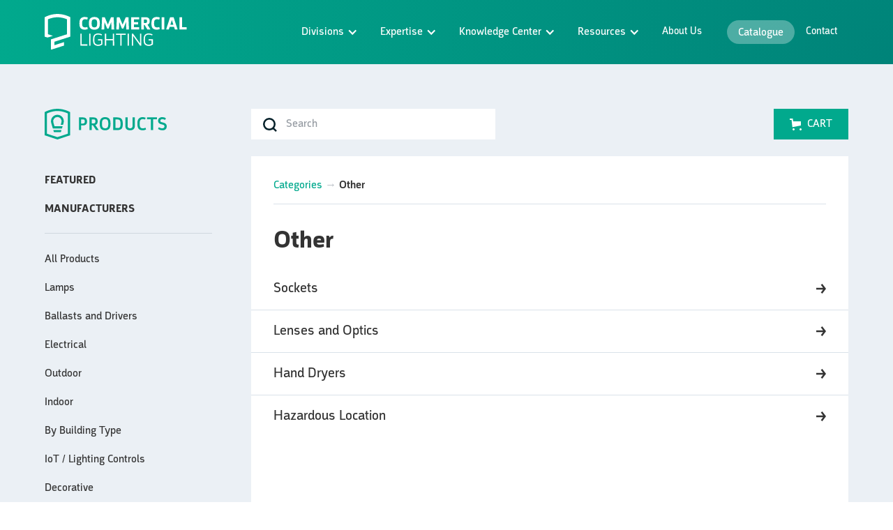

--- FILE ---
content_type: text/html
request_url: https://www.comlight.com/category/other
body_size: 36620
content:
<!DOCTYPE html><!-- This site was created in Webflow. https://webflow.com --><!-- Last Published: Mon Jan 19 2026 19:19:30 GMT+0000 (Coordinated Universal Time) --><html data-wf-domain="www.comlight.com" data-wf-page="65cd976a4762b83493a07ba5" data-wf-site="645160c65fc04f8b24bfdb83" data-wf-collection="65cd976a4762b83493a07b2c" data-wf-item-slug="other"><head><meta charset="utf-8"/><title>Other Product Category | Commercial Lighting</title><meta content="Commercial Lighting is western Canada&#x27;s best supplier for all of your lighting needs, whatever your application - residential, industrial, or commercial." name="description"/><meta content="Other Product Category | Commercial Lighting" property="og:title"/><meta content="Commercial Lighting is western Canada&#x27;s best supplier for all of your lighting needs, whatever your application - residential, industrial, or commercial." property="og:description"/><meta content="Other Product Category | Commercial Lighting" property="twitter:title"/><meta content="Commercial Lighting is western Canada&#x27;s best supplier for all of your lighting needs, whatever your application - residential, industrial, or commercial." property="twitter:description"/><meta property="og:type" content="website"/><meta content="summary_large_image" name="twitter:card"/><meta content="width=device-width, initial-scale=1" name="viewport"/><meta content="Webflow" name="generator"/><link href="https://cdn.prod.website-files.com/645160c65fc04f8b24bfdb83/css/commercial-lighting.webflow.shared.cef3f4723.css" rel="stylesheet" type="text/css" integrity="sha384-zvP0cjghIo4F9/CqUJsPEoocLnOeEbN5Ds1UMuRiuTtFwQB/MoKGhIg8fxeMQDnq" crossorigin="anonymous"/><link href="https://fonts.googleapis.com" rel="preconnect"/><link href="https://fonts.gstatic.com" rel="preconnect" crossorigin="anonymous"/><script src="https://ajax.googleapis.com/ajax/libs/webfont/1.6.26/webfont.js" type="text/javascript"></script><script type="text/javascript">WebFont.load({  google: {    families: ["Inconsolata:400,700","Open Sans:300,300italic,400,400italic,600,600italic,700,700italic,800,800italic"]  }});</script><script type="text/javascript">!function(o,c){var n=c.documentElement,t=" w-mod-";n.className+=t+"js",("ontouchstart"in o||o.DocumentTouch&&c instanceof DocumentTouch)&&(n.className+=t+"touch")}(window,document);</script><link href="https://cdn.prod.website-files.com/645160c65fc04f8b24bfdb83/645160c65fc04f83ecbfdc49_favicon.png" rel="shortcut icon" type="image/x-icon"/><link href="https://cdn.prod.website-files.com/645160c65fc04f8b24bfdb83/645160c65fc04f00e4bfdc4a_webclip.png" rel="apple-touch-icon"/><link href="https://www.comlight.com/category/other" rel="canonical"/><script type="application/ld+json">
{
  "@context": "https://schema.org",
  "@type": "CollectionPage",
  "name": "Other",
  "url": "/category/other",
  "description": "",
  "isPartOf": {
    "@type": "WebSite",
    "name": "Commercial Lighting",
    "url": "https://www.comlight.com"
  },
  "about": {
    "@type": "ProductCategory",
    "name": "Other",
    "description": ""
  },
  "breadcrumb": {
    "@type": "BreadcrumbList",
    "itemListElement": [
      {
        "@type": "ListItem",
        "position": 1,
        "name": "Home",
        "item": "/"
      },
      {
        "@type": "ListItem",
        "position": 2,
        "name": "Product Categories",
        "item": "/product-categories"
      },
      {
        "@type": "ListItem",
        "position": 3,
        "name": "Other",
        "item": "/category/other"
      }
    ]
  },
  "publisher": {
    "@type": "Organization",
    "name": "Commercial Lighting",
    "logo": {
      "@type": "ImageObject",
      "url": "https://cdn.prod.website-files.com/645160c65fc04f8b24bfdb83/645160c65fc04fb01fbfdc52_logo.svg"
    },
    "sameAs": [
      "https://www.instagram.com/comlight_/",
      "https://www.linkedin.com/company/com-lighting/"
    ]
  }
}
</script><script async="" src="https://www.googletagmanager.com/gtag/js?id=G-RNMPRR0BX6"></script><script type="text/javascript">window.dataLayer = window.dataLayer || [];function gtag(){dataLayer.push(arguments);}gtag('set', 'developer_id.dZGVlNj', true);gtag('js', new Date());gtag('config', 'G-RNMPRR0BX6');</script><style>
.cat-bx-cls {
    overflow: hidden;
    position: relative;
}
    .cat-bx-cls:hover {
    background-color: #01E9C0;
    border-color: #01E9C0;
    position: relative;
}

.cat-img-link {
    position: absolute;
    top: 0 !important;
    display: flex;
    width: 100%;
    height: 100%;
}
 
  ::-moz-selection { /* Firefox */
        color: #fff;
        background: #85d4ee;
    }
    ::selection {
        color: #fff;
        background: #85d4ee;
    }
  
</style>

<script src="https://cdn.jsdelivr.net/gh/dilshadkhaliq/cms-predictive-search@main/search.min.js"></script>

<script type="text/javascript">window.$crisp=[];window.CRISP_WEBSITE_ID="81487303-57ed-47e0-b68b-10e630820234";(function(){d=document;s=d.createElement("script");s.src="https://client.crisp.chat/l.js";s.async=1;d.getElementsByTagName("head")[0].appendChild(s);})();</script>

<!-- Google Tag Manager
<script>(function(w,d,s,l,i){w[l]=w[l]||[];w[l].push({'gtm.start':
new Date().getTime(),event:'gtm.js'});var f=d.getElementsByTagName(s)[0],
j=d.createElement(s),dl=l!='dataLayer'?'&l='+l:'';j.async=true;j.src=
'https://www.googletagmanager.com/gtm.js?id='+i+dl;f.parentNode.insertBefore(j,f);
})(window,document,'script','dataLayer','GTM-TPN6FM6');</script>
<!-- End Google Tag Manager -->

<!-- Google Tag Manager -->
<script>(function(w,d,s,l,i){w[l]=w[l]||[];w[l].push({'gtm.start':
new Date().getTime(),event:'gtm.js'});var f=d.getElementsByTagName(s)[0],
j=d.createElement(s),dl=l!='dataLayer'?'&l='+l:'';j.async=true;j.src=
'https://www.googletagmanager.com/gtm.js?id='+i+dl;f.parentNode.insertBefore(j,f);
})(window,document,'script','dataLayer','GTM-K9GS99W');</script>
<!-- End Google Tag Manager --><script src="https://js.stripe.com/v3/" type="text/javascript" data-wf-ecomm-key="pk_live_nyPnaDuxaj8zDxRbuaPHJjip" data-wf-ecomm-acct-id="acct_1IZMLvIUfQC947NY"></script><script type="text/javascript">window.__WEBFLOW_CURRENCY_SETTINGS = {"currencyCode":"CAD","symbol":"$","decimal":".","fractionDigits":2,"group":",","template":"{{wf {\"path\":\"symbol\",\"type\":\"PlainText\"} }} {{wf {\"path\":\"amount\",\"type\":\"CommercePrice\"} }} {{wf {\"path\":\"currencyCode\",\"type\":\"PlainText\"} }}","hideDecimalForWholeNumbers":false};</script></head><body><div data-collapse="small" data-animation="default" data-duration="400" data-easing="ease" data-easing2="ease" role="banner" class="navbar w-nav"><div class="container w-container"><div class="nav-bar-flex"><a href="/" class="brand w-nav-brand"><img loading="eager" src="https://cdn.prod.website-files.com/645160c65fc04f8b24bfdb83/645160c65fc04fb01fbfdc52_logo.svg" alt="Commercial Lighting Logo" class="main-logo-image"/></a><nav role="navigation" class="nav-menu w-nav-menu"><div class="nav-menu-desktop"><div data-delay="0" data-hover="true" class="dropdown w-dropdown"><div class="dropdown-toggle w-dropdown-toggle"><div>Divisions</div><div class="icon w-icon-dropdown-toggle"></div></div><nav class="dropdown-list-2 w-dropdown-list"><div class="container w-container"><div class="dropdown-grid divisions"><div id="w-node-_1b10d0b8-dd39-e50c-a82e-6d4330f9ae7c-b44f691e"><h3>Divisions</h3><p>Commercial Lighting is proudly a Canadian owned and operated business made up of four divisions: Products, Solutions, EV Charging, and Horticulture.<br/></p></div><div id="w-node-_1b10d0b8-dd39-e50c-a82e-6d4330f9ae82-b44f691e" class="div-block-118"><div class="div-block-119"><div class="div-block-120"><div class="div-block-121 no-margin-top"><a href="/lighting-products" class="div-block-130 w-inline-block"><div class="division-logo-50 products"><div class="w-embed"><svg id="Layer_1" data-name="Layer 1" xmlns="http://www.w3.org/2000/svg" viewBox="0 0 1116.59 230.33"><defs><style>.cls-1{fill:#424143;}</style></defs><g id="Guides"><path class="cls-1" d="M291.12,124.36H275.73v35H258.94V64.75h31.9c18.47,0,29.11,11.48,29.11,30.37C320,113.59,310.71,124.36,291.12,124.36Zm-.7-44.77H275.73v31.06h14.69c8.68,0,12.74-5.18,12.74-16,0-10.31-3.92-15.06-12.74-15.06Z"/><path class="cls-1" d="M382.22,121.28c8.67,12.74,17.35,25.33,25.88,38.06H388.23L363.89,123h-8.26v36.38H338.84V64.75h31.9c19,0,29.39,10.5,29.39,29.67,0,10.63-3.22,17.91-8.26,22.25A24,24,0,0,1,382.22,121.28Zm-11.9-41.69H355.63v30.22h14.69c9.38,0,12.88-5.74,12.88-15.39C383.2,84.34,379,79.59,370.32,79.59Z"/><path class="cls-1" d="M485.48,152.07c-6.85,6-16.65,9.37-28.82,9.37-11.89,0-22.11-3.22-29-9.37s-11.9-16.65-11.9-39.88c0-23,5-33.3,11.62-39.6,6.85-6.44,17.07-9.93,29.1-9.93,12.31,0,22.67,3.49,29.52,9.93,6.44,6.16,11.34,16.65,11.34,39.6C497.38,135.42,492.48,145.91,485.48,152.07Zm-12.17-69c-4.2-3.77-9.79-5.59-16.65-5.59s-12.59,2-16.65,5.59-7.28,11.62-7.28,29.11,3.22,24.9,7,28.54c4.06,3.78,9.93,5.88,16.93,5.88s12.87-2.1,16.93-5.88c3.78-3.64,6.86-11,6.86-28.54s-3.22-25.46-7.14-29.1Z"/><path class="cls-1" d="M580.22,150.25c-5.6,5.87-14.42,9.09-24.63,9.09H517.67V64.75h31.76c13.16,0,23.37,3.64,29.81,10.36,6,6.3,10.63,14.55,10.63,39.18C589.87,136.4,585.53,144.51,580.22,150.25ZM566.78,85.88q-5.44-6.28-18-6.29H534.6v64.92h19.31c5.32,0,9.94-1.68,13.15-4.9,3.36-3.21,5.88-9.23,5.88-25.6C572.94,96.94,570.56,90.08,566.78,85.88Z"/><path class="cls-1" d="M680.68,130.24c0,21.27-14.69,31.2-35.68,31.2-20.7,0-35.54-9.93-35.54-31.2V64.75h16.79v63.67c0,12.73,7.56,18.19,18.75,18.19,11.48,0,18.89-5.46,18.89-18.19V64.75h16.79Z"/><path class="cls-1" d="M765.48,155.14c-6,3.64-15.39,6.3-26.16,6.3-10.5,0-20.57-2.94-26.87-8.39-6.86-6-12.17-16-12.17-41,0-23.37,5-33.16,11.75-39.6s16.65-9.79,27.57-9.79a58.47,58.47,0,0,1,22.8,4.47l-3.63,13.44a52.87,52.87,0,0,0-17.35-3.08c-6.58,0-13,2-17.08,6s-7.13,11.06-7.13,28.69c0,18,3.36,25.18,7.55,29.24,3.92,3.64,10.08,5.18,16.51,5.18A55,55,0,0,0,762,142.4Z"/><path class="cls-1" d="M847.76,78.47H818.93v80.87H802.14V78.47H773.46V64.75h74.3Z"/><path class="cls-1" d="M889,161.44a63.19,63.19,0,0,1-32.74-9.51l5.88-13.3c8,4.76,16.65,8,25.74,8,11.06,0,16.93-5.46,16.93-13.85,0-7.42-4-11.76-13.15-14l-12-3.07c-13.58-3.5-23.23-9.66-23.23-25.61,0-15.11,10.49-27.42,32.18-27.42a51.23,51.23,0,0,1,27.15,8l-6.44,13c-3.92-2.23-12.17-6.15-20.71-6.15-9.37,0-15.25,4.61-15.25,11.89,0,6.16,3.64,9.38,9.51,10.91l13,3.36c16.37,4.2,25.88,11.48,25.88,28C921.78,147.73,912.83,161.44,889,161.44Z"/><path class="cls-1" d="M192.24,25h0S149.82,0,96.12,0,0,25,0,25H0V199l96.12,31.33L192.24,199ZM96.12,212.77,16.7,186.89V35.21c13.91-6.57,44-18.51,79.42-18.51,35.14,0,65.45,12,79.42,18.54V186.89Z"/><polygon class="cls-1" points="65.03 159.07 69.99 175.77 122.26 175.77 127.21 159.07 65.03 159.07"/><path class="cls-1" d="M96.12,44.91a48.53,48.53,0,0,0-46.48,62.35L60,142h0l1.78,6h68.78l5-16.7H74.19l-8.54-28.8a31.79,31.79,0,1,1,60.94,0l-5.23,17.6h17.42l3.82-12.84A48.55,48.55,0,0,0,96.12,44.91Z"/></g></svg></div></div><div class="html-embed-10 w-embed"><svg id="All_Assets" data-name="All Assets" xmlns="http://www.w3.org/2000/svg" viewBox="0 0 216 216"><defs><style>.cls-1{fill:#66ebff;}</style></defs><title>arrow-right-icon_1-solutions-light</title><polygon class="cls-1" points="135.62 95.55 104.05 54.54 123.75 39.38 123.8 39.38 176.62 108 123.8 176.62 104.05 161.46 135.61 120.45 39.38 120.45 39.38 120.45 39.38 95.55 39.38 95.55 135.62 95.55"/></svg></div></a><p class="caption-dropdown">We are proud to offer a diverse assortment of high-quality lighting products for your next project.<br/></p></div><div class="div-block-115"><a href="/catalogue-featured" class="small-nav-link w-inline-block"><div class="div-block-131"><div class="div-block-112"><div class="html-embed-7 w-embed"><svg id="All_Assets" data-name="All Assets" xmlns="http://www.w3.org/2000/svg" viewBox="0 0 216 216"><defs><style>.cls-1{fill:#85d4ee;}</style></defs><title>products-icon-cl-home-page</title><path class="cls-1" d="M108,29.61a57.56,57.56,0,0,0-55.14,74l12,40.43.28.93,2,6.77h81.68l6.39-21.53h-72L73.5,97.44a36,36,0,1,1,69,0l-5.28,17.78h22.46l3.46-11.64a57.57,57.57,0,0,0-55.14-74Z"/><polygon class="cls-1" points="71.6 166.66 77.45 186.39 138.55 186.39 144.41 166.66 71.6 166.66"/></svg></div></div><div>Online Catalogue</div></div><div class="html-embed-10-copy w-embed"><svg id="All_Assets" data-name="All Assets" xmlns="http://www.w3.org/2000/svg" viewBox="0 0 216 216"><defs><style>.cls-1{fill:#66ebff;}</style></defs><title>arrow-right-icon_1-solutions-light</title><polygon class="cls-1" points="135.62 95.55 104.05 54.54 123.75 39.38 123.8 39.38 176.62 108 123.8 176.62 104.05 161.46 135.61 120.45 39.38 120.45 39.38 120.45 39.38 95.55 39.38 95.55 135.62 95.55"/></svg></div></a><a href="/catalogue" class="small-nav-link w-inline-block"><div class="div-block-131"><div class="div-block-112"><div class="html-embed-7 w-embed"><svg id="Layer_1" data-name="Layer 1" xmlns="http://www.w3.org/2000/svg" viewBox="0 0 216 216"><defs><style>.cls-1{fill:"currentColor"}</style></defs><polygon class="cls-1" points="179.33 39.8 95.98 39.8 87.86 64.71 179.33 64.71 179.33 39.8"/><polygon class="cls-1" points="59.54 35.23 54.13 51.83 36.67 51.83 42.08 68.43 66.18 68.43 77 35.23 59.54 35.23"/><polygon class="cls-1" points="179.33 152.13 95.98 152.13 87.86 177.04 179.33 177.04 179.33 152.13"/><polygon class="cls-1" points="59.54 147.57 54.13 164.17 36.67 164.17 42.08 180.77 66.18 180.77 77 147.57 59.54 147.57"/><polygon class="cls-1" points="179.33 95.96 95.98 95.96 87.86 120.88 179.33 120.88 179.33 95.96"/><polygon class="cls-1" points="59.54 91.4 54.13 108 36.67 108 42.08 124.6 66.18 124.6 77 91.4 59.54 91.4"/></svg></div></div><div>Featured Products</div></div><div class="html-embed-10-copy w-embed"><svg id="All_Assets" data-name="All Assets" xmlns="http://www.w3.org/2000/svg" viewBox="0 0 216 216"><defs><style>.cls-1{fill:#66ebff;}</style></defs><title>arrow-right-icon_1-solutions-light</title><polygon class="cls-1" points="135.62 95.55 104.05 54.54 123.75 39.38 123.8 39.38 176.62 108 123.8 176.62 104.05 161.46 135.61 120.45 39.38 120.45 39.38 120.45 39.38 95.55 39.38 95.55 135.62 95.55"/></svg></div></a><a href="/manufacturers" class="small-nav-link w-inline-block"><div class="div-block-131"><div class="div-block-112"><div class="html-embed-7 w-embed"><svg id="All_Assets" data-name="All Assets" xmlns="http://www.w3.org/2000/svg" viewBox="0 0 216 216"><defs><style>.cls-1{fill:#85d4ee;}</style></defs><title>suppliers-icon-cl-home-page</title><polygon class="cls-1" points="189.08 117.06 189.08 75.69 147.71 75.69 147.71 105.74 121.59 131.87 116 131.87 116 75.69 128.68 75.69 128.68 34.33 87.32 34.33 87.32 75.69 100 75.69 100 131.87 94.41 131.87 68.29 105.74 68.29 75.69 26.92 75.69 26.92 117.06 56.97 117.06 83.1 143.18 83.1 181.67 132.9 181.67 132.9 143.18 159.03 117.06 189.08 117.06"/></svg></div></div><div>Browse Manufacturers</div></div><div class="html-embed-10-copy w-embed"><svg id="All_Assets" data-name="All Assets" xmlns="http://www.w3.org/2000/svg" viewBox="0 0 216 216"><defs><style>.cls-1{fill:#66ebff;}</style></defs><title>arrow-right-icon_1-solutions-light</title><polygon class="cls-1" points="135.62 95.55 104.05 54.54 123.75 39.38 123.8 39.38 176.62 108 123.8 176.62 104.05 161.46 135.61 120.45 39.38 120.45 39.38 120.45 39.38 95.55 39.38 95.55 135.62 95.55"/></svg></div></a></div></div></div><div><div class="div-block-121 no-margin-top"><a href="/solutions" class="div-block-130 solutions w-inline-block"><div class="division-logo-50 solutions"><div class="w-embed"><svg id="Layer_1" data-name="Layer 1" xmlns="http://www.w3.org/2000/svg" viewBox="0 0 1116.59 230.33"><defs><style>.cls-1{fill:#424143;}</style></defs><g id="Final"><path class="cls-1" d="M288.4,161.44a63.19,63.19,0,0,1-32.74-9.51l5.88-13.29c8,4.76,16.65,8,25.75,8,11,0,16.93-5.46,16.93-13.85,0-7.42-4.06-11.75-13.15-14l-12-3.08c-13.57-3.5-23.23-9.65-23.23-25.61,0-15.1,10.46-27.44,32.16-27.44a51.08,51.08,0,0,1,27.14,8l-6.44,13c-3.92-2.24-12.17-6.16-20.71-6.16-9.38,0-15.25,4.62-15.25,11.89,0,6.16,3.64,9.37,9.51,10.91l13,3.36c16.37,4.2,25.89,11.47,25.89,28C321.15,147.73,312.19,161.44,288.4,161.44Z"/><path class="cls-1" d="M403.76,152.07c-6.86,6-16.65,9.37-28.82,9.37-11.89,0-22.11-3.22-29-9.37s-11.89-16.65-11.89-39.88c0-23,5-33.3,11.61-39.6,6.86-6.44,17.07-9.93,29.1-9.93,12.31,0,22.67,3.5,29.52,9.93,6.44,6.16,11.33,16.65,11.33,39.6C415.65,135.42,410.75,145.91,403.76,152.07Zm-12.17-69c-4.2-3.78-9.79-5.6-16.65-5.6s-12.59,2-16.65,5.6S351,94.69,351,112.18s3.22,24.91,7,28.54c4.06,3.78,9.93,5.88,16.93,5.88s12.87-2.1,16.93-5.88c3.78-3.64,6.86-11.05,6.86-28.54s-3.22-25.46-7.13-29.1Z"/><path class="cls-1" d="M487.93,159.34h-55V64.75h16.79v80.88h38.2v13.71Z"/><path class="cls-1" d="M569,130.24c0,21.27-14.69,31.2-35.68,31.2-20.71,0-35.54-9.93-35.54-31.2V64.75h16.79v63.67c0,12.73,7.56,18.19,18.75,18.19,11.47,0,18.89-5.46,18.89-18.19V64.75H569Z"/><path class="cls-1" d="M657.25,78.47H628.43v80.88H611.64V78.47H583V64.75h74.3V78.47Z"/><path class="cls-1" d="M688.73,159.34H671.94V64.75h16.79Z"/><path class="cls-1" d="M778.7,152.07c-6.86,6-16.65,9.37-28.82,9.37-11.89,0-22.11-3.22-29-9.37S709,135.42,709,112.19c0-23,5-33.3,11.61-39.6,6.86-6.44,17.07-9.93,29.1-9.93,12.31,0,22.67,3.5,29.52,9.93,6.44,6.16,11.33,16.65,11.33,39.6C790.6,135.42,785.7,145.91,778.7,152.07Zm-12.17-69c-4.2-3.78-9.79-5.6-16.65-5.6s-12.59,2-16.65,5.6S726,94.69,726,112.18s3.22,24.91,7,28.54c4.06,3.78,9.93,5.88,16.93,5.88s12.87-2.1,16.93-5.88c3.78-3.64,6.86-11.05,6.86-28.54s-3.27-25.46-7.19-29.1Z"/><path class="cls-1" d="M889.67,159.34H872.46l-40-59.47A66.59,66.59,0,0,1,828,91.33l-1.4.42s1.12,8,1.12,11v56.53H810.89V64.75h16.93L868,124.5a51,51,0,0,1,3.92,8.12l1.54-.42s-.7-7.28-.7-10.35V64.75h16.93v94.59Z"/><path class="cls-1" d="M942.14,161.44a63.19,63.19,0,0,1-32.74-9.51l5.88-13.29c8,4.76,16.65,8,25.75,8,11.05,0,16.93-5.46,16.93-13.85,0-7.42-4.06-11.75-13.15-14l-12-3.08c-13.57-3.5-23.23-9.65-23.23-25.61,0-15.11,10.49-27.43,32.18-27.43a51.08,51.08,0,0,1,27.14,8l-6.44,13c-3.92-2.24-12.17-6.16-20.71-6.16-9.38,0-15.25,4.62-15.25,11.89,0,6.16,3.64,9.37,9.51,10.91l13,3.36c16.37,4.2,25.89,11.47,25.89,28C974.88,147.73,965.93,161.44,942.14,161.44Z"/><path class="cls-1" d="M96.12,16.7h0c35.14,0,65.45,12,79.42,18.54V186.89L96.12,212.78,16.7,186.89V35.24C30.69,28.67,61,16.7,96.12,16.7m0-16.7C42.42,0,0,25,0,25H0V199l96.12,31.33L192.24,199V25h0S149.82,0,96.12,0Z"/><polygon class="cls-1" points="96.12 47.82 87.79 50.53 87.77 155.48 60.34 146.54 60.34 77.05 76.65 71.73 76.65 54.16 43.64 64.92 43.64 158.66 96.12 175.77 104.51 173.04 104.47 68.1 131.9 77.05 131.9 146.54 115.64 151.84 115.64 169.41 148.6 158.66 148.6 64.92 96.12 47.82"/></g></svg></div></div><div class="html-embed-10 w-embed"><svg id="All_Assets" data-name="All Assets" xmlns="http://www.w3.org/2000/svg" viewBox="0 0 216 216"><defs><style>.cls-1{fill:#66ebff;}</style></defs><title>arrow-right-icon_1-solutions-light</title><polygon class="cls-1" points="135.62 95.55 104.05 54.54 123.75 39.38 123.8 39.38 176.62 108 123.8 176.62 104.05 161.46 135.61 120.45 39.38 120.45 39.38 120.45 39.38 95.55 39.38 95.55 135.62 95.55"/></svg></div></a><p class="caption-dropdown">Maximize the positive impact of your next lighting project with the help of our professional consultants.<br/></p></div><div class="div-block-121"><a href="/ev-charging" class="div-block-130 ev-charging w-inline-block"><div class="division-logo-50 ev-charging"><div class="w-embed"><svg id="Layer_1" data-name="Layer 1" xmlns="http://www.w3.org/2000/svg" viewBox="0 0 1116.59 230.34"><defs><style>.cls-1{fill:#464646;}</style></defs><g id="Final"><path class="cls-1" d="M317.17,159.34H259V64.75h55V78.46H275.8V103h24.63v13.1H275.75v29.52h41.42v13.72Z"/><path class="cls-1" d="M409,64.75l-32.18,94.59H355.65L323.47,64.75H341L361.81,126c1.26,3.92,3.64,14.27,3.64,14.27H367s2.38-10.77,3.64-14.27l20.85-61.29Z"/><path class="cls-1" d="M522.45,155.15c-6,3.64-15.39,6.3-26.17,6.3-10.5,0-20.57-2.94-26.87-8.4-6.86-6-12.17-16-12.17-41,0-23.37,5-33.16,11.75-39.6s16.65-9.79,27.56-9.79a58.35,58.35,0,0,1,22.81,4.48l-3.64,13.43a52.87,52.87,0,0,0-17.35-3.08c-6.58,0-13,2-17.07,6s-7.14,11-7.14,28.68c0,18,3.36,25.19,7.56,29.24,3.92,3.64,10.08,5.18,16.51,5.18a55.15,55.15,0,0,0,20.71-4.2Z"/><path class="cls-1" d="M616.06,159.34H599.27v-43H555.61v43H538.82V64.75h16.79v37.92h43.66V64.75h16.79Z"/><path class="cls-1" d="M715.69,159.34H698.34l-7.84-22.53H655.94l-7.84,22.53H630.75l32-94.59H683.5ZM685.88,123.1l-9.66-28.26a75.82,75.82,0,0,1-2.1-8.4H672.3s-1.26,5.46-2.24,8.4L660.4,123.1Z"/><path class="cls-1" d="M773.76,121.28c8.67,12.73,17.35,25.33,25.89,38.06H779.78L755.43,123h-8.26v36.38H730.38V64.75h31.9c19,0,29.38,10.49,29.38,29.66,0,10.63-3.22,17.91-8.26,22.25A23.57,23.57,0,0,1,773.76,121.28ZM761.87,79.59H747.18v30.22h14.69c9.38,0,12.87-5.74,12.87-15.39C774.74,84.34,770.54,79.59,761.87,79.59Z"/><path class="cls-1" d="M881.65,150.53c-9.23,7.42-22.67,10.91-33.58,10.91-12.31,0-22.53-2.8-29.66-8.82s-12.45-15-12.45-40.3c0-23.51,4.9-33.44,11.61-39.74s17.77-9.93,29.66-9.93c12.45,0,23.51,3.36,29.94,6.86L873.11,82.8c-5.74-2.52-16-5.32-24.21-5.32-16.23,0-26,5-26,34.84,0,27.15,9,34.28,25.33,34.28,6.16,0,12.73-1.68,16.65-3.92V120.43h-20.6V107.28h37.36v43.25Z"/><path class="cls-1" d="M918.73,159.34H901.94V64.75h16.79Z"/><path class="cls-1" d="M1020.6,159.34h-17.21l-40-59.47a65.47,65.47,0,0,1-4.48-8.54l-1.4.42s1.12,8,1.12,11v56.53H941.82V64.75h16.93l40.16,59.75a51,51,0,0,1,3.92,8.12l1.54-.42s-.7-7.28-.7-10.35V64.75h16.93v94.59Z"/><path class="cls-1" d="M1116.59,150.53c-9.23,7.42-22.67,10.91-33.58,10.91-12.31,0-22.53-2.8-29.66-8.82s-12.45-15-12.45-40.3c0-23.51,4.9-33.44,11.61-39.74s17.77-9.93,29.66-9.93c12.45,0,23.51,3.36,29.94,6.86l-4.06,13.29c-5.74-2.52-16-5.32-24.21-5.32-16.23,0-26,5-26,34.84,0,27.15,9,34.28,25.33,34.28,6.16,0,12.73-1.68,16.65-3.92V120.43h-20.57V107.28h37.36v43.25Z"/><path class="cls-1" d="M96.12,16.7c35.14,0,65.45,12,79.42,18.54V186.89L96.12,212.78,16.7,186.89V35.21c13.91-6.57,44-18.51,79.42-18.51m0-16.7C42.42,0,0,25,0,25H0V199l96.12,31.33L192.24,199V25h0S149.82,0,96.12,0Z"/><path class="cls-1" d="M124.88,63.92V61.28a14.06,14.06,0,0,0-14-14.05H81.39a14.06,14.06,0,0,0-14,14.05v2.64H50.64v59.51l16.7-24.19h0V80.62H84V63.93h24.13V80.62h16.72V160H82.51l23.31-33.77H82.51l18.66-27H80.88l-13.53,19.6h0l-4.43,6.42h0L50.7,143H74L50.69,176.73H141.6V63.92Z"/></g></svg></div></div><div class="html-embed-10 w-embed"><svg id="All_Assets" data-name="All Assets" xmlns="http://www.w3.org/2000/svg" viewBox="0 0 216 216"><defs><style>.cls-1{fill:#66ebff;}</style></defs><title>arrow-right-icon_1-solutions-light</title><polygon class="cls-1" points="135.62 95.55 104.05 54.54 123.75 39.38 123.8 39.38 176.62 108 123.8 176.62 104.05 161.46 135.61 120.45 39.38 120.45 39.38 120.45 39.38 95.55 39.38 95.55 135.62 95.55"/></svg></div></a><p class="caption-dropdown">We can help you provide sustainable EV Charging solutions for your tenants, customers &amp; residents.<br/></p></div></div><a id="w-node-_1b10d0b8-dd39-e50c-a82e-6d4330f9aec4-b44f691e" href="https://horticulture.comlight.com/" target="_blank" class="link-block-13-copy-copy-copy w-inline-block"><div class="div-block-122"><div><div class="image-10 w-embed"><?xml version="1.0" encoding="UTF-8" standalone="no"?>
<!-- Created with Inkscape (http://www.inkscape.org/) -->

<svg
   version="1.1"
   id="svg1"
   width="100%"
   height="100%"
   viewBox="0 0 1099.2933 360.50668"
   sodipodi:docname="Comlight Horti Creamy Green (1).eps"
   xmlns:inkscape="http://www.inkscape.org/namespaces/inkscape"
   xmlns:sodipodi="http://sodipodi.sourceforge.net/DTD/sodipodi-0.dtd"
   xmlns="http://www.w3.org/2000/svg"
   xmlns:svg="http://www.w3.org/2000/svg">
  <defs
     id="defs1" />
  <sodipodi:namedview
     id="namedview1"
     pagecolor="#ffffff"
     bordercolor="#000000"
     borderopacity="0.25"
     inkscape:showpageshadow="2"
     inkscape:pageopacity="0.0"
     inkscape:pagecheckerboard="0"
     inkscape:deskcolor="#d1d1d1">
    <inkscape:page
       x="0"
       y="0"
       inkscape:label="1"
       id="page1"
       width="100%"
       height="100%"
       margin="0"
       bleed="0" />
  </sodipodi:namedview>
  <g
     id="g1"
     inkscape:groupmode="layer"
     inkscape:label="1">
    <g
       id="group-R5">
      <path
         id="path2"
         d="m 1128.31,206.191 -932.275,303.879 0.028,1780.51 c 163.203,77.12 516.89,217.22 932.247,217.22 412.51,0 768.27,-140.57 932.25,-217.6 l 0.03,-1780.13 z m 1128.28,2203.729 0.03,0.02 c 0,0 -497.99,293.89 -1128.31,293.89 C 497.992,2703.83 0.00390625,2409.94 0.00390625,2409.94 L 0.03125,2409.92 0,367.789 1128.31,0 2256.62,367.789 2256.59,2409.92"
         style="fill:#ecf0e7;fill-opacity:1;fill-rule:nonzero;stroke:none"
         transform="matrix(0.13333333,0,0,-0.13333333,0,360.50667)" />
      <path
         id="path3"
         d="M 1226.31,2179.5 H 1030.29 V 1389.6 C 902.223,1480 747.672,1530.58 587.781,1530.58 v -196.03 c 171.422,0 334.582,-78.22 442.509,-210.56 V 932.32 c -128.071,90.39 -282.626,140.99 -442.509,140.99 V 877.281 c 171.422,0 334.582,-78.222 442.509,-210.57 v -148.82 h 196.02 v 606.069 c 107.93,132.36 271.1,210.59 442.53,210.59 v 196.03 c -159.9,0 -314.45,-50.6 -442.53,-141 v 191.65 c 107.93,132.37 271.1,210.6 442.53,210.6 v 196.04 c -159.9,0 -314.45,-50.6 -442.53,-141.01 v 332.64"
         style="fill:#ecf0e7;fill-opacity:1;fill-rule:nonzero;stroke:none"
         transform="matrix(0.13333333,0,0,-0.13333333,0,360.50667)" />
      <path
         id="path4"
         d="m 1357.06,784.102 c 91.76,59.828 200,93.179 311.78,93.179 v 196.029 c -108.6,0 -214.72,-23.4 -311.78,-66.7 V 784.102"
         style="fill:#ecf0e7;fill-opacity:1;fill-rule:nonzero;stroke:none"
         transform="matrix(0.13333333,0,0,-0.13333333,0,360.50667)" />
      <path
         id="path5"
         d="m 899.57,1921.17 c -97.054,43.3 -203.179,66.7 -311.789,66.7 v -196.04 c 111.793,0 220.035,-33.35 311.789,-93.18 v 222.52"
         style="fill:#ecf0e7;fill-opacity:1;fill-rule:nonzero;stroke:none"
         transform="matrix(0.13333333,0,0,-0.13333333,0,360.50667)" />
      <path
         id="path6"
         d="M 8244.66,2034.35 H 8022.24 V 1390.24 H 7853.1 v 644.11 h -223.59 v 139.02 h 615.15 v -139.02"
         style="fill:#ecf0e7;fill-opacity:1;fill-rule:nonzero;stroke:none"
         transform="matrix(0.13333333,0,0,-0.13333333,0,360.50667)" />
      <path
         id="path7"
         d="m 7506.75,1390.24 h -169.14 v 342.91 h -299.48 v -342.91 h -169.14 v 783.13 h 169.14 v -301.21 h 299.48 v 301.21 h 169.14 v -783.13"
         style="fill:#ecf0e7;fill-opacity:1;fill-rule:nonzero;stroke:none"
         transform="matrix(0.13333333,0,0,-0.13333333,0,360.50667)" />
      <path
         id="path8"
         d="m 6745.07,1462.07 c -76.46,-59.08 -175.5,-89.21 -268.17,-89.21 -105.42,0 -172.05,23.17 -232.29,72.99 -60.25,49.81 -105.42,125.11 -105.42,333.64 0,194.62 41.7,276.87 98.47,329 57.92,52.13 151.75,82.25 252.54,82.25 110.06,0 235.77,-55.61 235.77,-55.61 l -35.91,-130.9 c -47.5,18.54 -112.97,40.54 -180.16,40.54 -135.55,0 -201.58,-53.29 -201.58,-265.28 0,-193.47 35.35,-260.66 169.74,-260.66 40.54,0 86.88,10.43 117,25.49 v 157.55 h -138.45 v 129.75 h 289.62 c 0,-122.8 -1.16,-245.6 -1.16,-369.55"
         style="fill:#ecf0e7;fill-opacity:1;fill-rule:nonzero;stroke:none"
         transform="matrix(0.13333333,0,0,-0.13333333,0,360.50667)" />
      <path
         id="path9"
         d="m 6016.43,1390.24 h -169.14 v 783.13 h 169.14 v -783.13"
         style="fill:#ecf0e7;fill-opacity:1;fill-rule:nonzero;stroke:none"
         transform="matrix(0.13333333,0,0,-0.13333333,0,360.50667)" />
      <path
         id="path10"
         d="m 5724.53,1389.97 h -464.64 v 783.29 h 169.17 v -644.24 h 295.47 v -139.05"
         style="fill:#ecf0e7;fill-opacity:1;fill-rule:nonzero;stroke:none"
         transform="matrix(0.13333333,0,0,-0.13333333,0,360.50667)" />
      <path
         id="path11"
         d="m 5137.13,1389.97 h -169.17 l -16.33,474.95 -169.07,-424.3 h -90.37 l -170.22,424.3 -16.33,-474.95 h -169.18 l 32.67,783.29 h 170.21 l 197.46,-472.87 198.61,472.87 h 169.06 l 32.66,-783.29"
         style="fill:#ecf0e7;fill-opacity:1;fill-rule:nonzero;stroke:none"
         transform="matrix(0.13333333,0,0,-0.13333333,0,360.50667)" />
      <path
         id="path12"
         d="m 3990.07,2001.75 c -30.13,27.82 -73,42.89 -122.82,42.89 -49.83,0 -92.7,-15.07 -122.83,-42.89 -28.96,-26.64 -52.14,-88.04 -52.14,-221.3 0,-132.1 22.02,-191.18 49.82,-217.83 30.13,-28.98 74.16,-44.03 125.15,-44.03 52.14,0 95.01,15.05 125.14,44.03 27.8,26.65 49.82,85.73 49.82,217.83 0,133.26 -23.17,194.66 -52.14,221.3 z m 122.82,-550.37 c -57.93,-50.98 -141.36,-78.8 -245.64,-78.8 -101.97,0 -188.87,27.82 -246.8,78.8 -60.26,52.13 -99.65,137.89 -99.65,329.07 0,188.87 42.86,274.62 98.48,326.75 57.94,53.3 144.84,83.43 246.81,83.43 105.44,0 193.5,-30.13 250.28,-83.43 55.61,-50.99 97.33,-137.88 97.33,-326.75 0,-191.18 -41.72,-278.08 -100.81,-329.07"
         style="fill:#ecf0e7;fill-opacity:1;fill-rule:nonzero;stroke:none"
         transform="matrix(0.13333333,0,0,-0.13333333,0,360.50667)" />
      <path
         id="path13"
         d="m 3224.24,1518.59 c -49.83,0 -95.02,10.43 -127.47,39.39 -32.44,28.97 -59.09,81.11 -59.09,222.47 0,134.41 25.49,188.87 55.62,217.84 32.44,31.28 79.95,46.35 130.94,46.35 48.66,0 92.69,-9.27 141.36,-24.34 l 32.44,133.25 c -52.15,19.71 -117.03,37.08 -196.98,37.08 -95.01,0 -174.97,-27.8 -232.9,-81.1 -56.78,-53.32 -99.65,-134.42 -99.65,-327.92 0,-206.25 44.04,-289.67 104.29,-339.49 55.61,-44.04 139.04,-69.54 228.26,-69.54 77.56,0 146.59,16.72 196.23,40.13 l -31.52,129.47 c -42.67,-13.91 -90.46,-23.59 -141.53,-23.59"
         style="fill:#ecf0e7;fill-opacity:1;fill-rule:nonzero;stroke:none"
         transform="matrix(0.13333333,0,0,-0.13333333,0,360.50667)" />
      <path
         id="path14"
         d="m 3329.52,514.68 h -95.65 V 759.391 H 2985.18 V 514.68 h -95.66 v 538.84 h 95.66 V 837.512 h 248.69 v 216.008 h 95.65 V 514.68"
         style="fill:#ecf0e7;fill-opacity:1;fill-rule:nonzero;stroke:none"
         transform="matrix(0.13333333,0,0,-0.13333333,0,360.50667)" />
      <path
         id="path15"
         d="m 3772.73,949.102 c -23.91,21.527 -55.8,31.886 -94.86,31.886 -39.05,0 -71.73,-11.156 -94.85,-31.886 -22.32,-20.723 -41.45,-66.153 -41.45,-165.793 0,-99.637 18.34,-141.887 39.85,-162.61 23.13,-21.519 56.6,-33.48 96.45,-33.48 39.86,0 73.34,11.961 96.45,33.48 21.53,20.723 39.06,62.973 39.06,162.61 0,99.64 -18.33,145.07 -40.65,165.793 z m 69.35,-392.973 c -39.06,-34.27 -94.85,-53.399 -164.21,-53.399 -67.74,0 -125.94,18.329 -164.99,53.399 -39.86,35.082 -67.76,94.863 -67.76,227.18 0,130.722 28.7,189.711 66.16,225.581 39.06,36.66 97.25,56.59 165.8,56.59 70.15,0 129.13,-19.93 168.19,-56.59 36.66,-35.081 64.56,-94.859 64.56,-225.581 0,-132.317 -27.9,-192.098 -67.75,-227.18"
         style="fill:#ecf0e7;fill-opacity:1;fill-rule:nonzero;stroke:none"
         transform="matrix(0.13333333,0,0,-0.13333333,0,360.50667)" />
      <path
         id="path16"
         d="m 4204.79,969.031 h -83.7 V 796.859 h 83.7 c 53.4,0 73.33,32.68 73.33,87.68 0,57.391 -23.91,84.492 -73.33,84.492 z M 4272.54,731.5 c 49.43,-72.539 98.84,-144.281 147.47,-216.82 h -113.19 l -138.7,207.25 h -47.03 V 514.68 h -95.65 v 538.84 h 181.74 c 108.4,0 167.39,-59.782 167.39,-168.981 0,-60.578 -18.33,-102.027 -47.02,-126.738 -19.93,-16.742 -46.24,-24.711 -55.01,-26.301"
         style="fill:#ecf0e7;fill-opacity:1;fill-rule:nonzero;stroke:none"
         transform="matrix(0.13333333,0,0,-0.13333333,0,360.50667)" />
      <path
         id="path17"
         d="m 4855.24,975.41 h -164.2 V 514.68 h -95.65 v 460.73 h -163.41 v 78.11 h 423.26 v -78.11"
         style="fill:#ecf0e7;fill-opacity:1;fill-rule:nonzero;stroke:none"
         transform="matrix(0.13333333,0,0,-0.13333333,0,360.50667)" />
      <path
         id="path18"
         d="m 5034.61,514.68 h -95.65 v 538.84 h 95.65 V 514.68"
         style="fill:#ecf0e7;fill-opacity:1;fill-rule:nonzero;stroke:none"
         transform="matrix(0.13333333,0,0,-0.13333333,0,360.50667)" />
      <path
         id="path19"
         d="m 5521.65,538.602 c -34.28,-20.731 -87.68,-35.872 -149.06,-35.872 -59.78,0 -117.17,16.731 -153.04,47.821 -39.06,34.281 -69.35,90.871 -69.35,233.551 0,133.117 28.69,188.918 66.96,225.578 39.06,36.67 94.85,55.8 157.02,55.8 53.41,0 94.86,-11.16 129.93,-25.51 l -20.72,-76.521 c -33.48,11.16 -63.77,17.539 -98.84,17.539 -37.46,0 -74.13,-11.156 -97.25,-34.277 -22.32,-22.32 -40.65,-62.973 -40.65,-163.402 0,-102.829 19.13,-143.477 43.05,-166.598 22.31,-20.719 57.39,-29.492 94.05,-29.492 44.64,0 84.5,10.363 117.97,23.91 l 19.93,-72.527"
         style="fill:#ecf0e7;fill-opacity:1;fill-rule:nonzero;stroke:none"
         transform="matrix(0.13333333,0,0,-0.13333333,0,360.50667)" />
      <path
         id="path20"
         d="m 6016.67,680.48 c 0,-121.16 -83.69,-177.75 -203.26,-177.75 -117.97,0 -202.47,56.59 -202.47,177.75 v 373.04 h 95.66 V 690.84 c 0,-72.531 43.04,-103.621 106.81,-103.621 65.36,0 107.6,31.09 107.6,103.621 v 362.68 h 95.66 V 680.48"
         style="fill:#ecf0e7;fill-opacity:1;fill-rule:nonzero;stroke:none"
         transform="matrix(0.13333333,0,0,-0.13333333,0,360.50667)" />
      <path
         id="path21"
         d="m 6457.49,514.68 h -313.26 v 538.84 h 95.65 V 592.801 h 217.61 V 514.68"
         style="fill:#ecf0e7;fill-opacity:1;fill-rule:nonzero;stroke:none"
         transform="matrix(0.13333333,0,0,-0.13333333,0,360.50667)" />
      <path
         id="path22"
         d="M 6805.04,975.41 H 6640.83 V 514.68 h -95.65 v 460.73 h -163.41 v 78.11 h 423.27 v -78.11"
         style="fill:#ecf0e7;fill-opacity:1;fill-rule:nonzero;stroke:none"
         transform="matrix(0.13333333,0,0,-0.13333333,0,360.50667)" />
      <path
         id="path23"
         d="m 7290.49,680.48 c 0,-121.16 -83.7,-177.75 -203.26,-177.75 -117.97,0 -202.47,56.59 -202.47,177.75 v 373.04 h 95.66 V 690.84 c 0,-72.531 43.04,-103.621 106.81,-103.621 65.36,0 107.61,31.09 107.61,103.621 v 362.68 h 95.65 V 680.48"
         style="fill:#ecf0e7;fill-opacity:1;fill-rule:nonzero;stroke:none"
         transform="matrix(0.13333333,0,0,-0.13333333,0,360.50667)" />
      <path
         id="path24"
         d="m 7597.39,969.031 h -83.7 V 796.859 h 83.7 c 53.41,0 73.34,32.68 73.34,87.68 0,57.391 -23.92,84.492 -73.34,84.492 z M 7665.15,731.5 c 49.41,-72.539 98.84,-144.281 147.46,-216.82 h -113.19 l -138.69,207.25 h -47.04 V 514.68 h -95.64 v 538.84 h 181.73 c 108.41,0 167.4,-59.782 167.4,-168.981 0,-60.578 -18.34,-102.027 -47.04,-126.738 -19.92,-16.742 -46.23,-24.711 -54.99,-26.301"
         style="fill:#ecf0e7;fill-opacity:1;fill-rule:nonzero;stroke:none"
         transform="matrix(0.13333333,0,0,-0.13333333,0,360.50667)" />
      <path
         id="path25"
         d="m 8227.93,514.68 h -331.6 v 538.84 h 313.26 v -78.11 h -217.61 v -139.5 h 140.29 V 760.988 H 7991.98 V 592.801 h 235.95 V 514.68"
         style="fill:#ecf0e7;fill-opacity:1;fill-rule:nonzero;stroke:none"
         transform="matrix(0.13333333,0,0,-0.13333333,0,360.50667)" />
    </g>
  </g>
</svg></div></div><div class="div-block-123"><div class="text-block-14">Visit Website</div><img loading="lazy" src="https://cdn.prod.website-files.com/645160c65fc04f8b24bfdb83/645160c65fc04f4c87bfdc33_up-right_arrow.svg" alt="Arrow pointing up-right." class="image-11"/></div></div><div class="div-block-124"><p class="caption over-dark no-margin-bottom">Horticulture By Commercial Lighting is here to help you grow. We provide innovative horticultural lighting solutions to growers across Canada. </p></div></a></div></div></div></nav></div><div data-delay="0" data-hover="true" class="dropdown w-dropdown"><div class="dropdown-toggle w-dropdown-toggle"><div>Expertise</div><div class="icon w-icon-dropdown-toggle"></div></div><nav class="dropdown-list-2 w-dropdown-list"><div class="container w-container"><div class="dropdown-grid"><div><a href="/expertise" class="division-logo-home w-inline-block"><div class="w-embed"><svg id="Layer_1" data-name="Layer 1" xmlns="http://www.w3.org/2000/svg" viewBox="0 0 1116.59 230.33"><defs><style>.cls-1{fill:#424143;}</style></defs><path class="cls-1" d="M261.28,162.48H203V67.85h55V81.56H219.84v24.5h24.64v13.17H219.84v29.54h41.44Z"/><path class="cls-1" d="M342.06,162.48H323.72l-15.54-30.24a61.41,61.41,0,0,1-2.8-7.27h-1.12a61.41,61.41,0,0,1-2.8,7.27l-15.54,30.24H267.44l24.78-48.71-23.1-45.92H287.6l14,28a44.85,44.85,0,0,1,2.66,7.42h1.12A36.3,36.3,0,0,1,308,95.85l13.86-28h18.62l-23.1,45.92Z"/><path class="cls-1" d="M388.82,127.48h-15.4v35h-16.8V67.85h31.92c18.48,0,29.12,11.48,29.12,30.38C417.66,116.7,408.42,127.48,388.82,127.48Zm-.7-44.79h-14.7v31.08h14.7c8.68,0,12.74-5.18,12.74-16C400.86,87.44,396.94,82.69,388.12,82.69Z"/><path class="cls-1" d="M494.66,162.48H436.42V67.85h55V81.56H453.22v24.5h24.64v13.17H453.22v29.54h41.44Z"/><path class="cls-1" d="M552.61,124.4c8.68,12.74,17.36,25.34,25.9,38.08H558.63l-24.36-36.39H526v36.39h-16.8V67.85h31.92c19,0,29.4,10.5,29.4,29.67,0,10.65-3.22,17.92-8.26,22.26A23.61,23.61,0,0,1,552.61,124.4Zm-11.9-41.71H526v30.24h14.7c9.38,0,12.88-5.74,12.88-15.41C553.59,87.44,549.39,82.69,540.71,82.69Z"/><path class="cls-1" d="M654.81,81.56H626v80.92h-16.8V81.56h-28.7V67.85h74.34Z"/><path class="cls-1" d="M686.17,162.48h-16.8V67.85h16.8Z"/><path class="cls-1" d="M738.53,164.58a63,63,0,0,1-32.76-9.52l5.88-13.29c8,4.75,16.66,8,25.76,8,11.06,0,16.94-5.46,16.94-13.85,0-7.42-4.06-11.76-13.16-14l-12-3.08c-13.58-3.5-23.24-9.67-23.24-25.62,0-15.13,10.5-27.44,32.2-27.44a51.15,51.15,0,0,1,27.16,8l-6.44,13c-3.92-2.24-12.18-6.16-20.72-6.16-9.38,0-15.26,4.62-15.26,11.89,0,6.16,3.64,9.38,9.52,10.92l13,3.37c16.38,4.2,25.9,11.47,25.9,28C771.29,150.86,762.33,164.58,738.53,164.58Z"/><path class="cls-1" d="M849.13,162.48H790.89V67.85h55V81.56H807.69v24.5h24.64v13.17H807.69v29.54h41.44Z"/><g id="Layer_2" data-name="Layer 2"><g id="Design"><rect class="cls-1" y="54.83" width="26.91" height="26.91"/><rect class="cls-1" y="101.73" width="26.91" height="26.91"/><rect class="cls-1" x="46.9" y="101.73" width="26.91" height="26.91"/><rect class="cls-1" x="93.75" y="101.73" width="26.91" height="26.91"/><rect class="cls-1" x="93.75" y="148.59" width="26.91" height="26.91"/><rect class="cls-1" x="46.9" y="148.59" width="26.91" height="26.91"/><rect class="cls-1" y="148.59" width="26.91" height="26.91"/><rect class="cls-1" x="46.9" y="54.83" width="26.91" height="26.91"/><rect class="cls-1" x="93.75" y="54.83" width="26.91" height="26.91"/></g></g></svg></div></a><p class="no-margin-bottom">Explore our case studies which feature the wide variety of industries we work within and client types that we assist.</p></div><div id="w-node-_2e0c87cc-8c40-1257-df8a-bb3dd230d4c6-b44f691e"><div class="expertise-dropdown-collection-list"><div class="w-dyn-list"><div role="list" class="w-dyn-items"><div role="listitem" class="collection-item w-dyn-item"><a style="background-color:#00acc6" href="/expertise/warehouse-logistics" class="expertise-dropdown-link w-inline-block"><img loading="lazy" src="https://cdn.prod.website-files.com/645160c65fc04f5523bfdba7/645160c65fc04f7818bff143_free-warehouse-icon-1073-thumb.png" alt="" sizes="100vw" srcset="https://cdn.prod.website-files.com/645160c65fc04f5523bfdba7/645160c65fc04f7818bff143_free-warehouse-icon-1073-thumb-p-500.png 500w, https://cdn.prod.website-files.com/645160c65fc04f5523bfdba7/645160c65fc04f7818bff143_free-warehouse-icon-1073-thumb.png 512w" class="expertise-nav-icon"/><div>Warehouse &amp; Logistics</div></a></div></div></div><div class="w-dyn-list"><div role="list" class="w-dyn-items"><div role="listitem" class="collection-item w-dyn-item"><a style="background-color:#00a386" href="/expertise/residential-development" class="expertise-dropdown-link w-inline-block"><img loading="lazy" src="https://cdn.prod.website-files.com/645160c65fc04f5523bfdba7/645160c65fc04f6ebcbfdbcb_residential-white.svg" alt="" class="expertise-nav-icon"/><div>Residential Development</div></a></div></div></div><div class="w-dyn-list"><div role="list" class="w-dyn-items"><div role="listitem" class="collection-item w-dyn-item"><a style="background-color:#00768d" href="/expertise/office-lighting" class="expertise-dropdown-link w-inline-block"><img loading="lazy" src="https://cdn.prod.website-files.com/645160c65fc04f5523bfdba7/66428eed25ec45f2f0a05edc_apartment_11382759.png" alt="" class="expertise-nav-icon"/><div>Office Lighting</div></a></div></div></div><div class="w-dyn-list"><div role="list" class="w-dyn-items"><div role="listitem" class="collection-item w-dyn-item"><a style="background-color:#00acc6" href="/expertise/hotels" class="expertise-dropdown-link w-inline-block"><img loading="lazy" src="https://cdn.prod.website-files.com/645160c65fc04f5523bfdba7/645160c65fc04f5248bfdc28_Bed-white.svg" alt="" class="expertise-nav-icon"/><div>Hotels</div></a></div></div></div><div class="w-dyn-list"><div role="list" class="w-dyn-items"><div role="listitem" class="collection-item w-dyn-item"><a style="background-color:#00a386" href="/expertise/retirement-residences" class="expertise-dropdown-link w-inline-block"><img loading="lazy" src="https://cdn.prod.website-files.com/645160c65fc04f5523bfdba7/645160c65fc04f6ebcbfdbcb_residential-white.svg" alt="" class="expertise-nav-icon"/><div>Retirement Residences</div></a></div></div></div><a href="/expertise" class="expertise-dropdown-link light w-inline-block"><div class="expertise-nav-icon w-embed"><svg xmlns="http://www.w3.org/2000/svg" viewBox="0 0 44.46 44.46"><defs><style>.cls-1{fill:#88d4ec;}.cls-2{fill:none;}</style></defs><title>expertise-icon-comlight</title><g id="Layer_2" data-name="Layer 2"><g id="Design"><rect class="cls-1" x="8.1" y="8.1" width="6.3" height="6.3"/><rect class="cls-1" x="8.1" y="19.08" width="6.3" height="6.3"/><rect class="cls-1" x="19.08" y="19.08" width="6.3" height="6.3"/><rect class="cls-1" x="30.05" y="19.08" width="6.3" height="6.3"/><rect class="cls-1" x="30.05" y="30.05" width="6.3" height="6.3"/><rect class="cls-1" x="19.08" y="30.05" width="6.3" height="6.3"/><rect class="cls-1" x="8.1" y="30.05" width="6.3" height="6.3"/><rect class="cls-1" x="19.08" y="8.1" width="6.3" height="6.3"/><rect class="cls-1" x="30.05" y="8.1" width="6.3" height="6.3"/><rect class="cls-2" width="44.46" height="44.46"/></g></g></svg></div><div>View all case studies</div></a></div></div></div></div></nav></div><div data-delay="0" data-hover="true" class="dropdown w-dropdown"><div class="dropdown-toggle w-dropdown-toggle"><div>Knowledge Center</div><div class="icon w-icon-dropdown-toggle"></div></div><nav class="dropdown-list-2 w-dropdown-list"><div class="container w-container"><div class="dropdown-grid"><div><h3>Knowledge Center</h3><p class="no-margin-bottom">Read about our company&#x27;s latest news, events, and promotions.</p></div><div id="w-node-_0095e5ff-1aad-5400-28f7-7da0f9cba724-b44f691e" class="div-block-148"><a href="/blog" class="link-block-16 w-inline-block"><div class="div-block-149"><h4 class="s-m-t-0 main-blue">Blog</h4><img loading="lazy" src="https://cdn.prod.website-files.com/645160c65fc04f8b24bfdb83/645160c65fc04f33b4bfdc60_blue.svg" alt="" class="image-19"/></div><p class="caption-dropdown">The latest news and insights into what&#x27;s happening in lighting, EV charging, and renewable energy.</p></a><a href="/blog-categories/lighting-case-studies" class="link-block-16 teal w-inline-block"><div class="div-block-149"><h4 class="s-m-t-0 teal">Case Studies</h4><img loading="lazy" src="https://cdn.prod.website-files.com/645160c65fc04f8b24bfdb83/645160c65fc04f455dbfdc61_teal.svg" alt="" class="image-19"/></div><p class="caption-dropdown">Our proven experience working with our customers to achieve their energy goals.</p></a><a href="/blog-categories/ev-charging" class="link-block-16 yellow w-inline-block"><div class="div-block-149"><h4 class="s-m-t-0 yellow">EV Resources</h4><img loading="lazy" src="https://cdn.prod.website-files.com/645160c65fc04f8b24bfdb83/645160c65fc04fef72bfdc62_yellow.svg" alt="" class="image-19"/></div><p class="caption-dropdown">Information on rebates, monetization programs, checklists, and the latest EV Charging updates.</p></a><a href="/blog-categories/lighting" class="link-block-16 yellow w-inline-block"><div class="div-block-149"><h4 class="s-m-t-0 dark-blue">Lighting Guides</h4><img loading="lazy" src="https://cdn.prod.website-files.com/645160c65fc04f8b24bfdb83/645160c65fc04f1c42bfdc63_solutions.svg" alt="" class="image-19"/></div><p class="caption-dropdown">Detailed guides to prepare you for your next lighting upgrade, whether it&#x27;s a hotel, grocery store, warehouse, office building or parking lot. </p></a></div></div></div></nav></div><div data-delay="0" data-hover="true" class="dropdown w-dropdown"><div class="dropdown-toggle w-dropdown-toggle"><div>Resources</div><div class="icon w-icon-dropdown-toggle"></div></div><nav class="dropdown-list-2 w-dropdown-list"><div class="container w-container"><div class="dropdown-grid"><div><h3>Customer Resources</h3><p class="caption-dropdown">Explore our range of customer support materials.</p></div><div id="w-node-_9432e758-9f67-f35e-30d3-178fea40b4e2-b44f691e" class="div-block-148"><a id="w-node-c2ae6b98-3bc7-3d5b-673f-6c875a435c1b-b44f691e" href="/downloads" class="link-block-16 w-inline-block"><div class="div-block-149"><h4 class="s-m-t-0 main-blue">Downloads</h4><img loading="lazy" src="https://cdn.prod.website-files.com/645160c65fc04f8b24bfdb83/645160c65fc04f33b4bfdc60_blue.svg" alt="" class="image-19"/></div><p class="caption-dropdown">Application forms, product guides, case studies, and more.</p></a><a href="/comlight-rewards" class="link-block-16 teal w-inline-block"><div class="div-block-149"><h4 class="s-m-t-0 teal">Rewards</h4><img loading="lazy" src="https://cdn.prod.website-files.com/645160c65fc04f8b24bfdb83/645160c65fc04f455dbfdc61_teal.svg" alt="" class="image-19"/></div><p class="caption-dropdown">Join our free rewards program to earn points on product purchases.</p></a><a href="https://www.comlight.com/order-form" class="link-block-16 yellow w-inline-block"><div class="div-block-149"><h4 class="s-m-t-0 yellow">Quick Order Form</h4><img loading="lazy" src="https://cdn.prod.website-files.com/645160c65fc04f8b24bfdb83/645160c65fc04fef72bfdc62_yellow.svg" alt="" class="image-19"/></div><p class="caption-dropdown">Use our quick order form to place a fast order for specific products.</p></a><a href="https://www.comlight.com/feedback-form" class="link-block-16 yellow w-inline-block"><div class="div-block-149"><h4 class="s-m-t-0 dark-blue">Customer Feedback Form</h4><img loading="lazy" src="https://cdn.prod.website-files.com/645160c65fc04f8b24bfdb83/645160c65fc04f1c42bfdc63_solutions.svg" alt="" class="image-19"/></div><p class="caption-dropdown">take a moment to fill out our feedback form and let us know how we&#x27;re doing.</p></a></div></div></div></nav></div><a href="/about" class="nav-link">About Us</a><a href="/catalogue" class="nav-button">Catalogue</a><a href="/contact" class="nav-link">Contact</a></div><div class="nav-menu-mobile"><div><div class="div-block-117"><div>DIVISIONS</div></div><div class="div-block-114"><div><a href="/lighting-products" class="div-block-130 w-inline-block"><div class="division-logo-50 products"><div class="w-embed"><svg id="Layer_1" data-name="Layer 1" xmlns="http://www.w3.org/2000/svg" viewBox="0 0 1116.59 230.33"><defs><style>.cls-1{fill:#424143;}</style></defs><g id="Guides"><path class="cls-1" d="M291.12,124.36H275.73v35H258.94V64.75h31.9c18.47,0,29.11,11.48,29.11,30.37C320,113.59,310.71,124.36,291.12,124.36Zm-.7-44.77H275.73v31.06h14.69c8.68,0,12.74-5.18,12.74-16,0-10.31-3.92-15.06-12.74-15.06Z"/><path class="cls-1" d="M382.22,121.28c8.67,12.74,17.35,25.33,25.88,38.06H388.23L363.89,123h-8.26v36.38H338.84V64.75h31.9c19,0,29.39,10.5,29.39,29.67,0,10.63-3.22,17.91-8.26,22.25A24,24,0,0,1,382.22,121.28Zm-11.9-41.69H355.63v30.22h14.69c9.38,0,12.88-5.74,12.88-15.39C383.2,84.34,379,79.59,370.32,79.59Z"/><path class="cls-1" d="M485.48,152.07c-6.85,6-16.65,9.37-28.82,9.37-11.89,0-22.11-3.22-29-9.37s-11.9-16.65-11.9-39.88c0-23,5-33.3,11.62-39.6,6.85-6.44,17.07-9.93,29.1-9.93,12.31,0,22.67,3.49,29.52,9.93,6.44,6.16,11.34,16.65,11.34,39.6C497.38,135.42,492.48,145.91,485.48,152.07Zm-12.17-69c-4.2-3.77-9.79-5.59-16.65-5.59s-12.59,2-16.65,5.59-7.28,11.62-7.28,29.11,3.22,24.9,7,28.54c4.06,3.78,9.93,5.88,16.93,5.88s12.87-2.1,16.93-5.88c3.78-3.64,6.86-11,6.86-28.54s-3.22-25.46-7.14-29.1Z"/><path class="cls-1" d="M580.22,150.25c-5.6,5.87-14.42,9.09-24.63,9.09H517.67V64.75h31.76c13.16,0,23.37,3.64,29.81,10.36,6,6.3,10.63,14.55,10.63,39.18C589.87,136.4,585.53,144.51,580.22,150.25ZM566.78,85.88q-5.44-6.28-18-6.29H534.6v64.92h19.31c5.32,0,9.94-1.68,13.15-4.9,3.36-3.21,5.88-9.23,5.88-25.6C572.94,96.94,570.56,90.08,566.78,85.88Z"/><path class="cls-1" d="M680.68,130.24c0,21.27-14.69,31.2-35.68,31.2-20.7,0-35.54-9.93-35.54-31.2V64.75h16.79v63.67c0,12.73,7.56,18.19,18.75,18.19,11.48,0,18.89-5.46,18.89-18.19V64.75h16.79Z"/><path class="cls-1" d="M765.48,155.14c-6,3.64-15.39,6.3-26.16,6.3-10.5,0-20.57-2.94-26.87-8.39-6.86-6-12.17-16-12.17-41,0-23.37,5-33.16,11.75-39.6s16.65-9.79,27.57-9.79a58.47,58.47,0,0,1,22.8,4.47l-3.63,13.44a52.87,52.87,0,0,0-17.35-3.08c-6.58,0-13,2-17.08,6s-7.13,11.06-7.13,28.69c0,18,3.36,25.18,7.55,29.24,3.92,3.64,10.08,5.18,16.51,5.18A55,55,0,0,0,762,142.4Z"/><path class="cls-1" d="M847.76,78.47H818.93v80.87H802.14V78.47H773.46V64.75h74.3Z"/><path class="cls-1" d="M889,161.44a63.19,63.19,0,0,1-32.74-9.51l5.88-13.3c8,4.76,16.65,8,25.74,8,11.06,0,16.93-5.46,16.93-13.85,0-7.42-4-11.76-13.15-14l-12-3.07c-13.58-3.5-23.23-9.66-23.23-25.61,0-15.11,10.49-27.42,32.18-27.42a51.23,51.23,0,0,1,27.15,8l-6.44,13c-3.92-2.23-12.17-6.15-20.71-6.15-9.37,0-15.25,4.61-15.25,11.89,0,6.16,3.64,9.38,9.51,10.91l13,3.36c16.37,4.2,25.88,11.48,25.88,28C921.78,147.73,912.83,161.44,889,161.44Z"/><path class="cls-1" d="M192.24,25h0S149.82,0,96.12,0,0,25,0,25H0V199l96.12,31.33L192.24,199ZM96.12,212.77,16.7,186.89V35.21c13.91-6.57,44-18.51,79.42-18.51,35.14,0,65.45,12,79.42,18.54V186.89Z"/><polygon class="cls-1" points="65.03 159.07 69.99 175.77 122.26 175.77 127.21 159.07 65.03 159.07"/><path class="cls-1" d="M96.12,44.91a48.53,48.53,0,0,0-46.48,62.35L60,142h0l1.78,6h68.78l5-16.7H74.19l-8.54-28.8a31.79,31.79,0,1,1,60.94,0l-5.23,17.6h17.42l3.82-12.84A48.55,48.55,0,0,0,96.12,44.91Z"/></g></svg></div></div><div class="html-embed-10 w-embed"><svg id="All_Assets" data-name="All Assets" xmlns="http://www.w3.org/2000/svg" viewBox="0 0 216 216"><defs><style>.cls-1{fill:#66ebff;}</style></defs><title>arrow-right-icon_1-solutions-light</title><polygon class="cls-1" points="135.62 95.55 104.05 54.54 123.75 39.38 123.8 39.38 176.62 108 123.8 176.62 104.05 161.46 135.61 120.45 39.38 120.45 39.38 120.45 39.38 95.55 39.38 95.55 135.62 95.55"/></svg></div></a></div><div><a href="/solutions" class="div-block-130 solutions w-inline-block"><div class="division-logo-50 solutions"><div class="w-embed"><svg id="Layer_1" data-name="Layer 1" xmlns="http://www.w3.org/2000/svg" viewBox="0 0 1116.59 230.33"><defs><style>.cls-1{fill:#424143;}</style></defs><g id="Final"><path class="cls-1" d="M288.4,161.44a63.19,63.19,0,0,1-32.74-9.51l5.88-13.29c8,4.76,16.65,8,25.75,8,11,0,16.93-5.46,16.93-13.85,0-7.42-4.06-11.75-13.15-14l-12-3.08c-13.57-3.5-23.23-9.65-23.23-25.61,0-15.1,10.46-27.44,32.16-27.44a51.08,51.08,0,0,1,27.14,8l-6.44,13c-3.92-2.24-12.17-6.16-20.71-6.16-9.38,0-15.25,4.62-15.25,11.89,0,6.16,3.64,9.37,9.51,10.91l13,3.36c16.37,4.2,25.89,11.47,25.89,28C321.15,147.73,312.19,161.44,288.4,161.44Z"/><path class="cls-1" d="M403.76,152.07c-6.86,6-16.65,9.37-28.82,9.37-11.89,0-22.11-3.22-29-9.37s-11.89-16.65-11.89-39.88c0-23,5-33.3,11.61-39.6,6.86-6.44,17.07-9.93,29.1-9.93,12.31,0,22.67,3.5,29.52,9.93,6.44,6.16,11.33,16.65,11.33,39.6C415.65,135.42,410.75,145.91,403.76,152.07Zm-12.17-69c-4.2-3.78-9.79-5.6-16.65-5.6s-12.59,2-16.65,5.6S351,94.69,351,112.18s3.22,24.91,7,28.54c4.06,3.78,9.93,5.88,16.93,5.88s12.87-2.1,16.93-5.88c3.78-3.64,6.86-11.05,6.86-28.54s-3.22-25.46-7.13-29.1Z"/><path class="cls-1" d="M487.93,159.34h-55V64.75h16.79v80.88h38.2v13.71Z"/><path class="cls-1" d="M569,130.24c0,21.27-14.69,31.2-35.68,31.2-20.71,0-35.54-9.93-35.54-31.2V64.75h16.79v63.67c0,12.73,7.56,18.19,18.75,18.19,11.47,0,18.89-5.46,18.89-18.19V64.75H569Z"/><path class="cls-1" d="M657.25,78.47H628.43v80.88H611.64V78.47H583V64.75h74.3V78.47Z"/><path class="cls-1" d="M688.73,159.34H671.94V64.75h16.79Z"/><path class="cls-1" d="M778.7,152.07c-6.86,6-16.65,9.37-28.82,9.37-11.89,0-22.11-3.22-29-9.37S709,135.42,709,112.19c0-23,5-33.3,11.61-39.6,6.86-6.44,17.07-9.93,29.1-9.93,12.31,0,22.67,3.5,29.52,9.93,6.44,6.16,11.33,16.65,11.33,39.6C790.6,135.42,785.7,145.91,778.7,152.07Zm-12.17-69c-4.2-3.78-9.79-5.6-16.65-5.6s-12.59,2-16.65,5.6S726,94.69,726,112.18s3.22,24.91,7,28.54c4.06,3.78,9.93,5.88,16.93,5.88s12.87-2.1,16.93-5.88c3.78-3.64,6.86-11.05,6.86-28.54s-3.27-25.46-7.19-29.1Z"/><path class="cls-1" d="M889.67,159.34H872.46l-40-59.47A66.59,66.59,0,0,1,828,91.33l-1.4.42s1.12,8,1.12,11v56.53H810.89V64.75h16.93L868,124.5a51,51,0,0,1,3.92,8.12l1.54-.42s-.7-7.28-.7-10.35V64.75h16.93v94.59Z"/><path class="cls-1" d="M942.14,161.44a63.19,63.19,0,0,1-32.74-9.51l5.88-13.29c8,4.76,16.65,8,25.75,8,11.05,0,16.93-5.46,16.93-13.85,0-7.42-4.06-11.75-13.15-14l-12-3.08c-13.57-3.5-23.23-9.65-23.23-25.61,0-15.11,10.49-27.43,32.18-27.43a51.08,51.08,0,0,1,27.14,8l-6.44,13c-3.92-2.24-12.17-6.16-20.71-6.16-9.38,0-15.25,4.62-15.25,11.89,0,6.16,3.64,9.37,9.51,10.91l13,3.36c16.37,4.2,25.89,11.47,25.89,28C974.88,147.73,965.93,161.44,942.14,161.44Z"/><path class="cls-1" d="M96.12,16.7h0c35.14,0,65.45,12,79.42,18.54V186.89L96.12,212.78,16.7,186.89V35.24C30.69,28.67,61,16.7,96.12,16.7m0-16.7C42.42,0,0,25,0,25H0V199l96.12,31.33L192.24,199V25h0S149.82,0,96.12,0Z"/><polygon class="cls-1" points="96.12 47.82 87.79 50.53 87.77 155.48 60.34 146.54 60.34 77.05 76.65 71.73 76.65 54.16 43.64 64.92 43.64 158.66 96.12 175.77 104.51 173.04 104.47 68.1 131.9 77.05 131.9 146.54 115.64 151.84 115.64 169.41 148.6 158.66 148.6 64.92 96.12 47.82"/></g></svg></div></div><div class="html-embed-10 w-embed"><svg id="All_Assets" data-name="All Assets" xmlns="http://www.w3.org/2000/svg" viewBox="0 0 216 216"><defs><style>.cls-1{fill:#66ebff;}</style></defs><title>arrow-right-icon_1-solutions-light</title><polygon class="cls-1" points="135.62 95.55 104.05 54.54 123.75 39.38 123.8 39.38 176.62 108 123.8 176.62 104.05 161.46 135.61 120.45 39.38 120.45 39.38 120.45 39.38 95.55 39.38 95.55 135.62 95.55"/></svg></div></a></div><div><a href="/ev-charging" class="div-block-130 ev-charging w-inline-block"><div class="division-logo-50 ev-charging"><div class="w-embed"><svg id="Layer_1" data-name="Layer 1" xmlns="http://www.w3.org/2000/svg" viewBox="0 0 1116.59 230.34"><defs><style>.cls-1{fill:#464646;}</style></defs><g id="Final"><path class="cls-1" d="M317.17,159.34H259V64.75h55V78.46H275.8V103h24.63v13.1H275.75v29.52h41.42v13.72Z"/><path class="cls-1" d="M409,64.75l-32.18,94.59H355.65L323.47,64.75H341L361.81,126c1.26,3.92,3.64,14.27,3.64,14.27H367s2.38-10.77,3.64-14.27l20.85-61.29Z"/><path class="cls-1" d="M522.45,155.15c-6,3.64-15.39,6.3-26.17,6.3-10.5,0-20.57-2.94-26.87-8.4-6.86-6-12.17-16-12.17-41,0-23.37,5-33.16,11.75-39.6s16.65-9.79,27.56-9.79a58.35,58.35,0,0,1,22.81,4.48l-3.64,13.43a52.87,52.87,0,0,0-17.35-3.08c-6.58,0-13,2-17.07,6s-7.14,11-7.14,28.68c0,18,3.36,25.19,7.56,29.24,3.92,3.64,10.08,5.18,16.51,5.18a55.15,55.15,0,0,0,20.71-4.2Z"/><path class="cls-1" d="M616.06,159.34H599.27v-43H555.61v43H538.82V64.75h16.79v37.92h43.66V64.75h16.79Z"/><path class="cls-1" d="M715.69,159.34H698.34l-7.84-22.53H655.94l-7.84,22.53H630.75l32-94.59H683.5ZM685.88,123.1l-9.66-28.26a75.82,75.82,0,0,1-2.1-8.4H672.3s-1.26,5.46-2.24,8.4L660.4,123.1Z"/><path class="cls-1" d="M773.76,121.28c8.67,12.73,17.35,25.33,25.89,38.06H779.78L755.43,123h-8.26v36.38H730.38V64.75h31.9c19,0,29.38,10.49,29.38,29.66,0,10.63-3.22,17.91-8.26,22.25A23.57,23.57,0,0,1,773.76,121.28ZM761.87,79.59H747.18v30.22h14.69c9.38,0,12.87-5.74,12.87-15.39C774.74,84.34,770.54,79.59,761.87,79.59Z"/><path class="cls-1" d="M881.65,150.53c-9.23,7.42-22.67,10.91-33.58,10.91-12.31,0-22.53-2.8-29.66-8.82s-12.45-15-12.45-40.3c0-23.51,4.9-33.44,11.61-39.74s17.77-9.93,29.66-9.93c12.45,0,23.51,3.36,29.94,6.86L873.11,82.8c-5.74-2.52-16-5.32-24.21-5.32-16.23,0-26,5-26,34.84,0,27.15,9,34.28,25.33,34.28,6.16,0,12.73-1.68,16.65-3.92V120.43h-20.6V107.28h37.36v43.25Z"/><path class="cls-1" d="M918.73,159.34H901.94V64.75h16.79Z"/><path class="cls-1" d="M1020.6,159.34h-17.21l-40-59.47a65.47,65.47,0,0,1-4.48-8.54l-1.4.42s1.12,8,1.12,11v56.53H941.82V64.75h16.93l40.16,59.75a51,51,0,0,1,3.92,8.12l1.54-.42s-.7-7.28-.7-10.35V64.75h16.93v94.59Z"/><path class="cls-1" d="M1116.59,150.53c-9.23,7.42-22.67,10.91-33.58,10.91-12.31,0-22.53-2.8-29.66-8.82s-12.45-15-12.45-40.3c0-23.51,4.9-33.44,11.61-39.74s17.77-9.93,29.66-9.93c12.45,0,23.51,3.36,29.94,6.86l-4.06,13.29c-5.74-2.52-16-5.32-24.21-5.32-16.23,0-26,5-26,34.84,0,27.15,9,34.28,25.33,34.28,6.16,0,12.73-1.68,16.65-3.92V120.43h-20.57V107.28h37.36v43.25Z"/><path class="cls-1" d="M96.12,16.7c35.14,0,65.45,12,79.42,18.54V186.89L96.12,212.78,16.7,186.89V35.21c13.91-6.57,44-18.51,79.42-18.51m0-16.7C42.42,0,0,25,0,25H0V199l96.12,31.33L192.24,199V25h0S149.82,0,96.12,0Z"/><path class="cls-1" d="M124.88,63.92V61.28a14.06,14.06,0,0,0-14-14.05H81.39a14.06,14.06,0,0,0-14,14.05v2.64H50.64v59.51l16.7-24.19h0V80.62H84V63.93h24.13V80.62h16.72V160H82.51l23.31-33.77H82.51l18.66-27H80.88l-13.53,19.6h0l-4.43,6.42h0L50.7,143H74L50.69,176.73H141.6V63.92Z"/></g></svg></div></div><div class="html-embed-10 w-embed"><svg id="All_Assets" data-name="All Assets" xmlns="http://www.w3.org/2000/svg" viewBox="0 0 216 216"><defs><style>.cls-1{fill:#66ebff;}</style></defs><title>arrow-right-icon_1-solutions-light</title><polygon class="cls-1" points="135.62 95.55 104.05 54.54 123.75 39.38 123.8 39.38 176.62 108 123.8 176.62 104.05 161.46 135.61 120.45 39.38 120.45 39.38 120.45 39.38 95.55 39.38 95.55 135.62 95.55"/></svg></div></a></div><a href="https://horticulture.comlight.com/" target="_blank" class="div-block-130 horticulture w-inline-block"><div><img loading="lazy" src="https://cdn.prod.website-files.com/645160c65fc04f8b24bfdb83/645160c65fc04f6bfabfdc39_60762b3a35dc0127a1ba7bea_5b15a39d2bb98535aa331c11_Horticulture-Byline-Logo-White.svg" alt="Horticulture By Commercial Lighting logo" class="image-14"/></div><div class="html-embed-10 rotated w-embed"><svg id="All_Assets" data-name="All Assets" xmlns="http://www.w3.org/2000/svg" viewBox="0 0 216 216"><defs><style>.cls-1{fill:#66ebff;}</style></defs><title>arrow-right-icon_1-solutions-light</title><polygon class="cls-1" points="135.62 95.55 104.05 54.54 123.75 39.38 123.8 39.38 176.62 108 123.8 176.62 104.05 161.46 135.61 120.45 39.38 120.45 39.38 120.45 39.38 95.55 39.38 95.55 135.62 95.55"/></svg></div></a></div><div class="div-block-117-copy"><div>CATALOGUE</div></div><div class="div-block-115"><a href="/order-form" class="small-nav-link w-inline-block"><div class="div-block-131"><div class="div-block-112"><div class="html-embed-7 w-embed"><svg id="All_Assets" data-name="All Assets" xmlns="http://www.w3.org/2000/svg" viewBox="0 0 216 216"><defs><style>.cls-1{fill:#85d4ee;}</style></defs><title>products-icon-cl-home-page</title><path class="cls-1" d="M108,29.61a57.56,57.56,0,0,0-55.14,74l12,40.43.28.93,2,6.77h81.68l6.39-21.53h-72L73.5,97.44a36,36,0,1,1,69,0l-5.28,17.78h22.46l3.46-11.64a57.57,57.57,0,0,0-55.14-74Z"/><polygon class="cls-1" points="71.6 166.66 77.45 186.39 138.55 186.39 144.41 166.66 71.6 166.66"/></svg></div></div><div>Quick order form</div></div><div class="html-embed-10-copy w-embed"><svg id="All_Assets" data-name="All Assets" xmlns="http://www.w3.org/2000/svg" viewBox="0 0 216 216"><defs><style>.cls-1{fill:#66ebff;}</style></defs><title>arrow-right-icon_1-solutions-light</title><polygon class="cls-1" points="135.62 95.55 104.05 54.54 123.75 39.38 123.8 39.38 176.62 108 123.8 176.62 104.05 161.46 135.61 120.45 39.38 120.45 39.38 120.45 39.38 95.55 39.38 95.55 135.62 95.55"/></svg></div></a><a href="/catalogue-featured" class="small-nav-link w-inline-block"><div class="div-block-131"><div class="div-block-112"><div class="html-embed-7 w-embed"><svg id="All_Assets" data-name="All Assets" xmlns="http://www.w3.org/2000/svg" viewBox="0 0 216 216"><defs><style>.cls-1{fill:#85d4ee;}</style></defs><title>products-icon-cl-home-page</title><path class="cls-1" d="M108,29.61a57.56,57.56,0,0,0-55.14,74l12,40.43.28.93,2,6.77h81.68l6.39-21.53h-72L73.5,97.44a36,36,0,1,1,69,0l-5.28,17.78h22.46l3.46-11.64a57.57,57.57,0,0,0-55.14-74Z"/><polygon class="cls-1" points="71.6 166.66 77.45 186.39 138.55 186.39 144.41 166.66 71.6 166.66"/></svg></div></div><div>Online Catalogue</div></div><div class="html-embed-10-copy w-embed"><svg id="All_Assets" data-name="All Assets" xmlns="http://www.w3.org/2000/svg" viewBox="0 0 216 216"><defs><style>.cls-1{fill:#66ebff;}</style></defs><title>arrow-right-icon_1-solutions-light</title><polygon class="cls-1" points="135.62 95.55 104.05 54.54 123.75 39.38 123.8 39.38 176.62 108 123.8 176.62 104.05 161.46 135.61 120.45 39.38 120.45 39.38 120.45 39.38 95.55 39.38 95.55 135.62 95.55"/></svg></div></a><a href="/catalogue" class="small-nav-link w-inline-block"><div class="div-block-131"><div class="div-block-112"><div class="html-embed-7 w-embed"><svg id="Layer_1" data-name="Layer 1" xmlns="http://www.w3.org/2000/svg" viewBox="0 0 216 216"><defs><style>.cls-1{fill:"currentColor"}</style></defs><path class="cls-1" d="M108,188a80.28,80.28,0,0,1-21.47-2.93l7.07-21.71.33-.92L108,119.39H76.77L98.33,53.26l-.32.43-.79-1.91A57.23,57.23,0,0,0,76.39,155.7l-7.24,22.24a80,80,0,0,1,60.34-147l-7,21.45h0l-14.4,44.24h31.25l-21.55,66.11.32-.42.78,1.9a57.22,57.22,0,0,0,20.76-103.9l7.24-22.24A80,80,0,0,1,108,188Z"/></svg></div></div><div>Featured Products</div></div><div class="html-embed-10-copy w-embed"><svg id="All_Assets" data-name="All Assets" xmlns="http://www.w3.org/2000/svg" viewBox="0 0 216 216"><defs><style>.cls-1{fill:#66ebff;}</style></defs><title>arrow-right-icon_1-solutions-light</title><polygon class="cls-1" points="135.62 95.55 104.05 54.54 123.75 39.38 123.8 39.38 176.62 108 123.8 176.62 104.05 161.46 135.61 120.45 39.38 120.45 39.38 120.45 39.38 95.55 39.38 95.55 135.62 95.55"/></svg></div></a><a href="/product-categories" class="small-nav-link w-inline-block"><div class="div-block-131"><div class="div-block-112"><div class="html-embed-7 w-embed"><svg id="Layer_1" data-name="Layer 1" xmlns="http://www.w3.org/2000/svg" viewBox="0 0 216 216"><defs><style>.cls-1{fill:"currentColor"}</style></defs><polygon class="cls-1" points="179.33 39.8 95.98 39.8 87.86 64.71 179.33 64.71 179.33 39.8"/><polygon class="cls-1" points="59.54 35.23 54.13 51.83 36.67 51.83 42.08 68.43 66.18 68.43 77 35.23 59.54 35.23"/><polygon class="cls-1" points="179.33 152.13 95.98 152.13 87.86 177.04 179.33 177.04 179.33 152.13"/><polygon class="cls-1" points="59.54 147.57 54.13 164.17 36.67 164.17 42.08 180.77 66.18 180.77 77 147.57 59.54 147.57"/><polygon class="cls-1" points="179.33 95.96 95.98 95.96 87.86 120.88 179.33 120.88 179.33 95.96"/><polygon class="cls-1" points="59.54 91.4 54.13 108 36.67 108 42.08 124.6 66.18 124.6 77 91.4 59.54 91.4"/></svg></div></div><div>Product Categories</div></div><div class="html-embed-10-copy w-embed"><svg id="All_Assets" data-name="All Assets" xmlns="http://www.w3.org/2000/svg" viewBox="0 0 216 216"><defs><style>.cls-1{fill:#66ebff;}</style></defs><title>arrow-right-icon_1-solutions-light</title><polygon class="cls-1" points="135.62 95.55 104.05 54.54 123.75 39.38 123.8 39.38 176.62 108 123.8 176.62 104.05 161.46 135.61 120.45 39.38 120.45 39.38 120.45 39.38 95.55 39.38 95.55 135.62 95.55"/></svg></div></a><a href="/manufacturers" class="small-nav-link w-inline-block"><div class="div-block-131"><div class="div-block-112"><div class="html-embed-7 w-embed"><svg id="All_Assets" data-name="All Assets" xmlns="http://www.w3.org/2000/svg" viewBox="0 0 216 216"><defs><style>.cls-1{fill:#85d4ee;}</style></defs><title>suppliers-icon-cl-home-page</title><polygon class="cls-1" points="189.08 117.06 189.08 75.69 147.71 75.69 147.71 105.74 121.59 131.87 116 131.87 116 75.69 128.68 75.69 128.68 34.33 87.32 34.33 87.32 75.69 100 75.69 100 131.87 94.41 131.87 68.29 105.74 68.29 75.69 26.92 75.69 26.92 117.06 56.97 117.06 83.1 143.18 83.1 181.67 132.9 181.67 132.9 143.18 159.03 117.06 189.08 117.06"/></svg></div></div><div>Browse Manufacturers</div></div><div class="html-embed-10-copy w-embed"><svg id="All_Assets" data-name="All Assets" xmlns="http://www.w3.org/2000/svg" viewBox="0 0 216 216"><defs><style>.cls-1{fill:#66ebff;}</style></defs><title>arrow-right-icon_1-solutions-light</title><polygon class="cls-1" points="135.62 95.55 104.05 54.54 123.75 39.38 123.8 39.38 176.62 108 123.8 176.62 104.05 161.46 135.61 120.45 39.38 120.45 39.38 120.45 39.38 95.55 39.38 95.55 135.62 95.55"/></svg></div></a></div><div class="div-block-117-copy"><div>COMPANY</div></div><div class="div-block-115"><a href="/about" class="small-nav-link neutral w-inline-block"><div class="div-block-131"><div class="div-block-112 neutral"><div class="html-embed-7 w-embed"><svg xmlns="http://www.w3.org/2000/svg" viewBox="0 0 44.46 44.46"><defs><style>.cls-1{fill:#88d4ec;}.cls-2{fill:none;}</style></defs><title>expertise-icon-comlight</title><g id="Layer_2" data-name="Layer 2"><g id="Design"><rect class="cls-1" x="8.1" y="8.1" width="6.3" height="6.3"/><rect class="cls-1" x="8.1" y="19.08" width="6.3" height="6.3"/><rect class="cls-1" x="19.08" y="19.08" width="6.3" height="6.3"/><rect class="cls-1" x="30.05" y="19.08" width="6.3" height="6.3"/><rect class="cls-1" x="30.05" y="30.05" width="6.3" height="6.3"/><rect class="cls-1" x="19.08" y="30.05" width="6.3" height="6.3"/><rect class="cls-1" x="8.1" y="30.05" width="6.3" height="6.3"/><rect class="cls-1" x="19.08" y="8.1" width="6.3" height="6.3"/><rect class="cls-1" x="30.05" y="8.1" width="6.3" height="6.3"/><rect class="cls-2" width="44.46" height="44.46"/></g></g></svg></div></div><div>About us</div></div><div class="html-embed-10-copy w-embed"><svg id="All_Assets" data-name="All Assets" xmlns="http://www.w3.org/2000/svg" viewBox="0 0 216 216"><defs><style>.cls-1{fill:#66ebff;}</style></defs><title>arrow-right-icon_1-solutions-light</title><polygon class="cls-1" points="135.62 95.55 104.05 54.54 123.75 39.38 123.8 39.38 176.62 108 123.8 176.62 104.05 161.46 135.61 120.45 39.38 120.45 39.38 120.45 39.38 95.55 39.38 95.55 135.62 95.55"/></svg></div></a><a href="/comlight-rewards" class="small-nav-link neutral w-inline-block"><div class="div-block-131"><div class="div-block-112 neutral"><div class="html-embed-7 w-embed"><svg xmlns="http://www.w3.org/2000/svg" viewBox="0 0 44.46 44.46"><defs><style>.cls-1{fill:#88d4ec;}.cls-2{fill:none;}</style></defs><title>expertise-icon-comlight</title><g id="Layer_2" data-name="Layer 2"><g id="Design"><rect class="cls-1" x="8.1" y="8.1" width="6.3" height="6.3"/><rect class="cls-1" x="8.1" y="19.08" width="6.3" height="6.3"/><rect class="cls-1" x="19.08" y="19.08" width="6.3" height="6.3"/><rect class="cls-1" x="30.05" y="19.08" width="6.3" height="6.3"/><rect class="cls-1" x="30.05" y="30.05" width="6.3" height="6.3"/><rect class="cls-1" x="19.08" y="30.05" width="6.3" height="6.3"/><rect class="cls-1" x="8.1" y="30.05" width="6.3" height="6.3"/><rect class="cls-1" x="19.08" y="8.1" width="6.3" height="6.3"/><rect class="cls-1" x="30.05" y="8.1" width="6.3" height="6.3"/><rect class="cls-2" width="44.46" height="44.46"/></g></g></svg></div></div><div>Comlight Rewards</div></div><div class="html-embed-10-copy w-embed"><svg id="All_Assets" data-name="All Assets" xmlns="http://www.w3.org/2000/svg" viewBox="0 0 216 216"><defs><style>.cls-1{fill:#66ebff;}</style></defs><title>arrow-right-icon_1-solutions-light</title><polygon class="cls-1" points="135.62 95.55 104.05 54.54 123.75 39.38 123.8 39.38 176.62 108 123.8 176.62 104.05 161.46 135.61 120.45 39.38 120.45 39.38 120.45 39.38 95.55 39.38 95.55 135.62 95.55"/></svg></div></a><a href="/expertise" class="small-nav-link neutral w-inline-block"><div class="div-block-131"><div class="div-block-112 neutral"><div class="html-embed-7 w-embed"><svg xmlns="http://www.w3.org/2000/svg" viewBox="0 0 44.46 44.46"><defs><style>.cls-1{fill:#88d4ec;}.cls-2{fill:none;}</style></defs><title>expertise-icon-comlight</title><g id="Layer_2" data-name="Layer 2"><g id="Design"><rect class="cls-1" x="8.1" y="8.1" width="6.3" height="6.3"/><rect class="cls-1" x="8.1" y="19.08" width="6.3" height="6.3"/><rect class="cls-1" x="19.08" y="19.08" width="6.3" height="6.3"/><rect class="cls-1" x="30.05" y="19.08" width="6.3" height="6.3"/><rect class="cls-1" x="30.05" y="30.05" width="6.3" height="6.3"/><rect class="cls-1" x="19.08" y="30.05" width="6.3" height="6.3"/><rect class="cls-1" x="8.1" y="30.05" width="6.3" height="6.3"/><rect class="cls-1" x="19.08" y="8.1" width="6.3" height="6.3"/><rect class="cls-1" x="30.05" y="8.1" width="6.3" height="6.3"/><rect class="cls-2" width="44.46" height="44.46"/></g></g></svg></div></div><div>Expertise</div></div><div class="html-embed-10-copy w-embed"><svg id="All_Assets" data-name="All Assets" xmlns="http://www.w3.org/2000/svg" viewBox="0 0 216 216"><defs><style>.cls-1{fill:#66ebff;}</style></defs><title>arrow-right-icon_1-solutions-light</title><polygon class="cls-1" points="135.62 95.55 104.05 54.54 123.75 39.38 123.8 39.38 176.62 108 123.8 176.62 104.05 161.46 135.61 120.45 39.38 120.45 39.38 120.45 39.38 95.55 39.38 95.55 135.62 95.55"/></svg></div></a><a href="/blog" class="small-nav-link neutral w-inline-block"><div class="div-block-131"><div class="div-block-112 neutral"><div class="html-embed-7 w-embed"><svg id="All_Assets" data-name="All Assets" xmlns="http://www.w3.org/2000/svg" viewBox="0 0 216 216"><defs><style>.cls-1{fill:#85d4ee;}</style></defs><title>catalogue-icon-cl-home-page</title><polygon class="cls-1" points="39.38 39.38 39.38 64.29 67.27 64.29 75.39 39.38 39.38 39.38"/><polygon class="cls-1" points="176.62 39.38 95.88 39.38 87.76 64.29 176.62 64.29 176.62 39.38"/><polygon class="cls-1" points="39.38 95.54 39.38 120.46 67.27 120.46 75.39 95.54 39.38 95.54"/><polygon class="cls-1" points="176.62 95.54 95.88 95.54 87.76 120.46 176.62 120.46 176.62 95.54"/><polygon class="cls-1" points="39.38 151.71 39.38 176.62 67.27 176.62 75.39 151.71 39.38 151.71"/><polygon class="cls-1" points="176.62 151.71 95.88 151.71 87.76 176.62 176.62 176.62 176.62 151.71"/></svg></div></div><div>Blog</div></div><div class="html-embed-10-copy w-embed"><svg id="All_Assets" data-name="All Assets" xmlns="http://www.w3.org/2000/svg" viewBox="0 0 216 216"><defs><style>.cls-1{fill:#66ebff;}</style></defs><title>arrow-right-icon_1-solutions-light</title><polygon class="cls-1" points="135.62 95.55 104.05 54.54 123.75 39.38 123.8 39.38 176.62 108 123.8 176.62 104.05 161.46 135.61 120.45 39.38 120.45 39.38 120.45 39.38 95.55 39.38 95.55 135.62 95.55"/></svg></div></a><a href="/downloads" class="small-nav-link neutral w-inline-block"><div class="div-block-131"><div class="div-block-112 neutral"><div class="html-embed-7 w-embed"><svg id="All_Assets" data-name="All Assets" xmlns="http://www.w3.org/2000/svg" viewBox="0 0 216 216"><defs><style>.cls-1{fill:#01e9c0;}</style></defs><title>downloads-icon-products-medium</title><path class="cls-1" d="M82.91,30.3,48.19,65V185.7H167.81V30.3Zm61.25,131.75H71.84V86.62H99.31V54h44.85Z"/></svg></div></div><div>Downloads</div></div><div class="html-embed-10-copy w-embed"><svg id="All_Assets" data-name="All Assets" xmlns="http://www.w3.org/2000/svg" viewBox="0 0 216 216"><defs><style>.cls-1{fill:#66ebff;}</style></defs><title>arrow-right-icon_1-solutions-light</title><polygon class="cls-1" points="135.62 95.55 104.05 54.54 123.75 39.38 123.8 39.38 176.62 108 123.8 176.62 104.05 161.46 135.61 120.45 39.38 120.45 39.38 120.45 39.38 95.55 39.38 95.55 135.62 95.55"/></svg></div></a><a href="/contact" class="small-nav-link neutral w-inline-block"><div class="div-block-131"><div class="div-block-112 neutral"><div class="html-embed-7 w-embed"><svg id="All_Assets" data-name="All Assets" xmlns="http://www.w3.org/2000/svg" viewBox="0 0 216 216"><defs><style>.cls-1{fill:#01e9c0;}</style></defs><title>contact-icon-products-medium</title><path class="cls-1" d="M40.46,40.46H134V134H72L40.49,156.35ZM63.22,111.3H111.3V63.2H63.2Z"/><polygon class="cls-1" points="73.45 175.54 73.45 152.8 152.81 152.8 152.81 81.96 175.54 81.96 175.54 175.54 73.45 175.54"/></svg></div></div><div>Contact</div></div><div class="html-embed-10-copy w-embed"><svg id="All_Assets" data-name="All Assets" xmlns="http://www.w3.org/2000/svg" viewBox="0 0 216 216"><defs><style>.cls-1{fill:#66ebff;}</style></defs><title>arrow-right-icon_1-solutions-light</title><polygon class="cls-1" points="135.62 95.55 104.05 54.54 123.75 39.38 123.8 39.38 176.62 108 123.8 176.62 104.05 161.46 135.61 120.45 39.38 120.45 39.38 120.45 39.38 95.55 39.38 95.55 135.62 95.55"/></svg></div></a></div></div><div class="display-none"><div class="mobile-nav-drodown-section"><a href="/lighting-products" class="mobile-nav-dropdown-division-logo products w-inline-block"><div class="w-embed"><svg id="Layer_1" data-name="Layer 1" xmlns="http://www.w3.org/2000/svg" viewBox="0 0 1116.59 230.33"><defs><style>.cls-1{fill:#424143;}</style></defs><g id="Guides"><path class="cls-1" d="M291.12,124.36H275.73v35H258.94V64.75h31.9c18.47,0,29.11,11.48,29.11,30.37C320,113.59,310.71,124.36,291.12,124.36Zm-.7-44.77H275.73v31.06h14.69c8.68,0,12.74-5.18,12.74-16,0-10.31-3.92-15.06-12.74-15.06Z"/><path class="cls-1" d="M382.22,121.28c8.67,12.74,17.35,25.33,25.88,38.06H388.23L363.89,123h-8.26v36.38H338.84V64.75h31.9c19,0,29.39,10.5,29.39,29.67,0,10.63-3.22,17.91-8.26,22.25A24,24,0,0,1,382.22,121.28Zm-11.9-41.69H355.63v30.22h14.69c9.38,0,12.88-5.74,12.88-15.39C383.2,84.34,379,79.59,370.32,79.59Z"/><path class="cls-1" d="M485.48,152.07c-6.85,6-16.65,9.37-28.82,9.37-11.89,0-22.11-3.22-29-9.37s-11.9-16.65-11.9-39.88c0-23,5-33.3,11.62-39.6,6.85-6.44,17.07-9.93,29.1-9.93,12.31,0,22.67,3.49,29.52,9.93,6.44,6.16,11.34,16.65,11.34,39.6C497.38,135.42,492.48,145.91,485.48,152.07Zm-12.17-69c-4.2-3.77-9.79-5.59-16.65-5.59s-12.59,2-16.65,5.59-7.28,11.62-7.28,29.11,3.22,24.9,7,28.54c4.06,3.78,9.93,5.88,16.93,5.88s12.87-2.1,16.93-5.88c3.78-3.64,6.86-11,6.86-28.54s-3.22-25.46-7.14-29.1Z"/><path class="cls-1" d="M580.22,150.25c-5.6,5.87-14.42,9.09-24.63,9.09H517.67V64.75h31.76c13.16,0,23.37,3.64,29.81,10.36,6,6.3,10.63,14.55,10.63,39.18C589.87,136.4,585.53,144.51,580.22,150.25ZM566.78,85.88q-5.44-6.28-18-6.29H534.6v64.92h19.31c5.32,0,9.94-1.68,13.15-4.9,3.36-3.21,5.88-9.23,5.88-25.6C572.94,96.94,570.56,90.08,566.78,85.88Z"/><path class="cls-1" d="M680.68,130.24c0,21.27-14.69,31.2-35.68,31.2-20.7,0-35.54-9.93-35.54-31.2V64.75h16.79v63.67c0,12.73,7.56,18.19,18.75,18.19,11.48,0,18.89-5.46,18.89-18.19V64.75h16.79Z"/><path class="cls-1" d="M765.48,155.14c-6,3.64-15.39,6.3-26.16,6.3-10.5,0-20.57-2.94-26.87-8.39-6.86-6-12.17-16-12.17-41,0-23.37,5-33.16,11.75-39.6s16.65-9.79,27.57-9.79a58.47,58.47,0,0,1,22.8,4.47l-3.63,13.44a52.87,52.87,0,0,0-17.35-3.08c-6.58,0-13,2-17.08,6s-7.13,11.06-7.13,28.69c0,18,3.36,25.18,7.55,29.24,3.92,3.64,10.08,5.18,16.51,5.18A55,55,0,0,0,762,142.4Z"/><path class="cls-1" d="M847.76,78.47H818.93v80.87H802.14V78.47H773.46V64.75h74.3Z"/><path class="cls-1" d="M889,161.44a63.19,63.19,0,0,1-32.74-9.51l5.88-13.3c8,4.76,16.65,8,25.74,8,11.06,0,16.93-5.46,16.93-13.85,0-7.42-4-11.76-13.15-14l-12-3.07c-13.58-3.5-23.23-9.66-23.23-25.61,0-15.11,10.49-27.42,32.18-27.42a51.23,51.23,0,0,1,27.15,8l-6.44,13c-3.92-2.23-12.17-6.15-20.71-6.15-9.37,0-15.25,4.61-15.25,11.89,0,6.16,3.64,9.38,9.51,10.91l13,3.36c16.37,4.2,25.88,11.48,25.88,28C921.78,147.73,912.83,161.44,889,161.44Z"/><path class="cls-1" d="M192.24,25h0S149.82,0,96.12,0,0,25,0,25H0V199l96.12,31.33L192.24,199ZM96.12,212.77,16.7,186.89V35.21c13.91-6.57,44-18.51,79.42-18.51,35.14,0,65.45,12,79.42,18.54V186.89Z"/><polygon class="cls-1" points="65.03 159.07 69.99 175.77 122.26 175.77 127.21 159.07 65.03 159.07"/><path class="cls-1" d="M96.12,44.91a48.53,48.53,0,0,0-46.48,62.35L60,142h0l1.78,6h68.78l5-16.7H74.19l-8.54-28.8a31.79,31.79,0,1,1,60.94,0l-5.23,17.6h17.42l3.82-12.84A48.55,48.55,0,0,0,96.12,44.91Z"/></g></svg></div></a><p class="caption no-margin-bottom">We are proud to offer a diverse assortment of high-quality lighting products for your next project.<br/></p><div class="small-button-wrapper"><div class="arrow-link-wrapper solutions"><a href="/lighting-products" class="arrow-link products w-inline-block"><div class="text-block-3">Products Overview</div><div class="html-embed-6 w-embed"><svg id="All_Assets" data-name="All Assets" xmlns="http://www.w3.org/2000/svg" viewBox="0 0 216 216"><defs><style>.cls-1{fill:#66ebff;}</style></defs><title>arrow-right-icon_1-solutions-light</title><polygon class="cls-1" points="135.62 95.55 104.05 54.54 123.75 39.38 123.8 39.38 176.62 108 123.8 176.62 104.05 161.46 135.61 120.45 39.38 120.45 39.38 120.45 39.38 95.55 39.38 95.55 135.62 95.55"/></svg></div></a></div><div class="arrow-link-wrapper solutions"><a href="/catalogue-featured" class="arrow-link products w-inline-block"><div class="text-block-3">Online Catalogue</div><div class="html-embed-6 w-embed"><svg id="All_Assets" data-name="All Assets" xmlns="http://www.w3.org/2000/svg" viewBox="0 0 216 216"><defs><style>.cls-1{fill:#66ebff;}</style></defs><title>arrow-right-icon_1-solutions-light</title><polygon class="cls-1" points="135.62 95.55 104.05 54.54 123.75 39.38 123.8 39.38 176.62 108 123.8 176.62 104.05 161.46 135.61 120.45 39.38 120.45 39.38 120.45 39.38 95.55 39.38 95.55 135.62 95.55"/></svg></div></a></div></div></div><div class="divider nav-dropdown"></div><div class="mobile-nav-drodown-section"><a href="/solutions" class="mobile-nav-dropdown-division-logo solutions w-inline-block"><div class="w-embed"><svg id="Layer_1" data-name="Layer 1" xmlns="http://www.w3.org/2000/svg" viewBox="0 0 1116.59 230.33"><defs><style>.cls-1{fill:#424143;}</style></defs><g id="Final"><path class="cls-1" d="M288.4,161.44a63.19,63.19,0,0,1-32.74-9.51l5.88-13.29c8,4.76,16.65,8,25.75,8,11,0,16.93-5.46,16.93-13.85,0-7.42-4.06-11.75-13.15-14l-12-3.08c-13.57-3.5-23.23-9.65-23.23-25.61,0-15.1,10.46-27.44,32.16-27.44a51.08,51.08,0,0,1,27.14,8l-6.44,13c-3.92-2.24-12.17-6.16-20.71-6.16-9.38,0-15.25,4.62-15.25,11.89,0,6.16,3.64,9.37,9.51,10.91l13,3.36c16.37,4.2,25.89,11.47,25.89,28C321.15,147.73,312.19,161.44,288.4,161.44Z"/><path class="cls-1" d="M403.76,152.07c-6.86,6-16.65,9.37-28.82,9.37-11.89,0-22.11-3.22-29-9.37s-11.89-16.65-11.89-39.88c0-23,5-33.3,11.61-39.6,6.86-6.44,17.07-9.93,29.1-9.93,12.31,0,22.67,3.5,29.52,9.93,6.44,6.16,11.33,16.65,11.33,39.6C415.65,135.42,410.75,145.91,403.76,152.07Zm-12.17-69c-4.2-3.78-9.79-5.6-16.65-5.6s-12.59,2-16.65,5.6S351,94.69,351,112.18s3.22,24.91,7,28.54c4.06,3.78,9.93,5.88,16.93,5.88s12.87-2.1,16.93-5.88c3.78-3.64,6.86-11.05,6.86-28.54s-3.22-25.46-7.13-29.1Z"/><path class="cls-1" d="M487.93,159.34h-55V64.75h16.79v80.88h38.2v13.71Z"/><path class="cls-1" d="M569,130.24c0,21.27-14.69,31.2-35.68,31.2-20.71,0-35.54-9.93-35.54-31.2V64.75h16.79v63.67c0,12.73,7.56,18.19,18.75,18.19,11.47,0,18.89-5.46,18.89-18.19V64.75H569Z"/><path class="cls-1" d="M657.25,78.47H628.43v80.88H611.64V78.47H583V64.75h74.3V78.47Z"/><path class="cls-1" d="M688.73,159.34H671.94V64.75h16.79Z"/><path class="cls-1" d="M778.7,152.07c-6.86,6-16.65,9.37-28.82,9.37-11.89,0-22.11-3.22-29-9.37S709,135.42,709,112.19c0-23,5-33.3,11.61-39.6,6.86-6.44,17.07-9.93,29.1-9.93,12.31,0,22.67,3.5,29.52,9.93,6.44,6.16,11.33,16.65,11.33,39.6C790.6,135.42,785.7,145.91,778.7,152.07Zm-12.17-69c-4.2-3.78-9.79-5.6-16.65-5.6s-12.59,2-16.65,5.6S726,94.69,726,112.18s3.22,24.91,7,28.54c4.06,3.78,9.93,5.88,16.93,5.88s12.87-2.1,16.93-5.88c3.78-3.64,6.86-11.05,6.86-28.54s-3.27-25.46-7.19-29.1Z"/><path class="cls-1" d="M889.67,159.34H872.46l-40-59.47A66.59,66.59,0,0,1,828,91.33l-1.4.42s1.12,8,1.12,11v56.53H810.89V64.75h16.93L868,124.5a51,51,0,0,1,3.92,8.12l1.54-.42s-.7-7.28-.7-10.35V64.75h16.93v94.59Z"/><path class="cls-1" d="M942.14,161.44a63.19,63.19,0,0,1-32.74-9.51l5.88-13.29c8,4.76,16.65,8,25.75,8,11.05,0,16.93-5.46,16.93-13.85,0-7.42-4.06-11.75-13.15-14l-12-3.08c-13.57-3.5-23.23-9.65-23.23-25.61,0-15.11,10.49-27.43,32.18-27.43a51.08,51.08,0,0,1,27.14,8l-6.44,13c-3.92-2.24-12.17-6.16-20.71-6.16-9.38,0-15.25,4.62-15.25,11.89,0,6.16,3.64,9.37,9.51,10.91l13,3.36c16.37,4.2,25.89,11.47,25.89,28C974.88,147.73,965.93,161.44,942.14,161.44Z"/><path class="cls-1" d="M96.12,16.7h0c35.14,0,65.45,12,79.42,18.54V186.89L96.12,212.78,16.7,186.89V35.24C30.69,28.67,61,16.7,96.12,16.7m0-16.7C42.42,0,0,25,0,25H0V199l96.12,31.33L192.24,199V25h0S149.82,0,96.12,0Z"/><polygon class="cls-1" points="96.12 47.82 87.79 50.53 87.77 155.48 60.34 146.54 60.34 77.05 76.65 71.73 76.65 54.16 43.64 64.92 43.64 158.66 96.12 175.77 104.51 173.04 104.47 68.1 131.9 77.05 131.9 146.54 115.64 151.84 115.64 169.41 148.6 158.66 148.6 64.92 96.12 47.82"/></g></svg></div></a><p class="caption no-margin-bottom">Maximize the positive impact of your next lighting project with the help of our professional consultants.<br/></p><div class="small-button-wrapper"><div class="arrow-link-wrapper solutions"><a href="/solutions" class="arrow-link solutions w-inline-block"><div class="text-block-3">Solutions Overview</div><div class="html-embed-6 w-embed"><svg id="All_Assets" data-name="All Assets" xmlns="http://www.w3.org/2000/svg" viewBox="0 0 216 216"><defs><style>.cls-1{fill:#66ebff;}</style></defs><title>arrow-right-icon_1-solutions-light</title><polygon class="cls-1" points="135.62 95.55 104.05 54.54 123.75 39.38 123.8 39.38 176.62 108 123.8 176.62 104.05 161.46 135.61 120.45 39.38 120.45 39.38 120.45 39.38 95.55 39.38 95.55 135.62 95.55"/></svg></div></a></div></div></div><div class="divider nav-dropdown"></div><div class="mobile-nav-drodown-section"><a href="/ev-charging" class="mobile-nav-dropdown-division-logo ev-charging w-inline-block"><div class="w-embed"><svg id="Layer_1" data-name="Layer 1" xmlns="http://www.w3.org/2000/svg" viewBox="0 0 1116.59 230.34"><defs><style>.cls-1{fill:#464646;}</style></defs><g id="Final"><path class="cls-1" d="M317.17,159.34H259V64.75h55V78.46H275.8V103h24.63v13.1H275.75v29.52h41.42v13.72Z"/><path class="cls-1" d="M409,64.75l-32.18,94.59H355.65L323.47,64.75H341L361.81,126c1.26,3.92,3.64,14.27,3.64,14.27H367s2.38-10.77,3.64-14.27l20.85-61.29Z"/><path class="cls-1" d="M522.45,155.15c-6,3.64-15.39,6.3-26.17,6.3-10.5,0-20.57-2.94-26.87-8.4-6.86-6-12.17-16-12.17-41,0-23.37,5-33.16,11.75-39.6s16.65-9.79,27.56-9.79a58.35,58.35,0,0,1,22.81,4.48l-3.64,13.43a52.87,52.87,0,0,0-17.35-3.08c-6.58,0-13,2-17.07,6s-7.14,11-7.14,28.68c0,18,3.36,25.19,7.56,29.24,3.92,3.64,10.08,5.18,16.51,5.18a55.15,55.15,0,0,0,20.71-4.2Z"/><path class="cls-1" d="M616.06,159.34H599.27v-43H555.61v43H538.82V64.75h16.79v37.92h43.66V64.75h16.79Z"/><path class="cls-1" d="M715.69,159.34H698.34l-7.84-22.53H655.94l-7.84,22.53H630.75l32-94.59H683.5ZM685.88,123.1l-9.66-28.26a75.82,75.82,0,0,1-2.1-8.4H672.3s-1.26,5.46-2.24,8.4L660.4,123.1Z"/><path class="cls-1" d="M773.76,121.28c8.67,12.73,17.35,25.33,25.89,38.06H779.78L755.43,123h-8.26v36.38H730.38V64.75h31.9c19,0,29.38,10.49,29.38,29.66,0,10.63-3.22,17.91-8.26,22.25A23.57,23.57,0,0,1,773.76,121.28ZM761.87,79.59H747.18v30.22h14.69c9.38,0,12.87-5.74,12.87-15.39C774.74,84.34,770.54,79.59,761.87,79.59Z"/><path class="cls-1" d="M881.65,150.53c-9.23,7.42-22.67,10.91-33.58,10.91-12.31,0-22.53-2.8-29.66-8.82s-12.45-15-12.45-40.3c0-23.51,4.9-33.44,11.61-39.74s17.77-9.93,29.66-9.93c12.45,0,23.51,3.36,29.94,6.86L873.11,82.8c-5.74-2.52-16-5.32-24.21-5.32-16.23,0-26,5-26,34.84,0,27.15,9,34.28,25.33,34.28,6.16,0,12.73-1.68,16.65-3.92V120.43h-20.6V107.28h37.36v43.25Z"/><path class="cls-1" d="M918.73,159.34H901.94V64.75h16.79Z"/><path class="cls-1" d="M1020.6,159.34h-17.21l-40-59.47a65.47,65.47,0,0,1-4.48-8.54l-1.4.42s1.12,8,1.12,11v56.53H941.82V64.75h16.93l40.16,59.75a51,51,0,0,1,3.92,8.12l1.54-.42s-.7-7.28-.7-10.35V64.75h16.93v94.59Z"/><path class="cls-1" d="M1116.59,150.53c-9.23,7.42-22.67,10.91-33.58,10.91-12.31,0-22.53-2.8-29.66-8.82s-12.45-15-12.45-40.3c0-23.51,4.9-33.44,11.61-39.74s17.77-9.93,29.66-9.93c12.45,0,23.51,3.36,29.94,6.86l-4.06,13.29c-5.74-2.52-16-5.32-24.21-5.32-16.23,0-26,5-26,34.84,0,27.15,9,34.28,25.33,34.28,6.16,0,12.73-1.68,16.65-3.92V120.43h-20.57V107.28h37.36v43.25Z"/><path class="cls-1" d="M96.12,16.7c35.14,0,65.45,12,79.42,18.54V186.89L96.12,212.78,16.7,186.89V35.21c13.91-6.57,44-18.51,79.42-18.51m0-16.7C42.42,0,0,25,0,25H0V199l96.12,31.33L192.24,199V25h0S149.82,0,96.12,0Z"/><path class="cls-1" d="M124.88,63.92V61.28a14.06,14.06,0,0,0-14-14.05H81.39a14.06,14.06,0,0,0-14,14.05v2.64H50.64v59.51l16.7-24.19h0V80.62H84V63.93h24.13V80.62h16.72V160H82.51l23.31-33.77H82.51l18.66-27H80.88l-13.53,19.6h0l-4.43,6.42h0L50.7,143H74L50.69,176.73H141.6V63.92Z"/></g></svg></div></a><p class="caption no-margin-bottom">We can help you provide sustainable EV Charging solutions for your tenants, customers &amp; residents.<br/></p><div class="small-button-wrapper"><div class="arrow-link-wrapper solutions"><a href="/ev-charging" class="arrow-link ev-charging w-inline-block"><div class="text-block-3">EV Charging Overview</div><div class="html-embed-6 w-embed"><svg id="All_Assets" data-name="All Assets" xmlns="http://www.w3.org/2000/svg" viewBox="0 0 216 216"><defs><style>.cls-1{fill:#66ebff;}</style></defs><title>arrow-right-icon_1-solutions-light</title><polygon class="cls-1" points="135.62 95.55 104.05 54.54 123.75 39.38 123.8 39.38 176.62 108 123.8 176.62 104.05 161.46 135.61 120.45 39.38 120.45 39.38 120.45 39.38 95.55 39.38 95.55 135.62 95.55"/></svg></div></a></div></div></div><div class="divider nav-dropdown"></div><div class="mobile-nav-drodown-section"><a href="/ev-charging" class="mobile-nav-dropdown-division-logo w-inline-block"><div class="w-embed"><svg id="Layer_1" data-name="Layer 1" xmlns="http://www.w3.org/2000/svg" viewBox="0 0 1116.59 230.33"><defs><style>.cls-1{fill:#424143;}</style></defs><path class="cls-1" d="M261.28,162.48H203V67.85h55V81.56H219.84v24.5h24.64v13.17H219.84v29.54h41.44Z"/><path class="cls-1" d="M342.06,162.48H323.72l-15.54-30.24a61.41,61.41,0,0,1-2.8-7.27h-1.12a61.41,61.41,0,0,1-2.8,7.27l-15.54,30.24H267.44l24.78-48.71-23.1-45.92H287.6l14,28a44.85,44.85,0,0,1,2.66,7.42h1.12A36.3,36.3,0,0,1,308,95.85l13.86-28h18.62l-23.1,45.92Z"/><path class="cls-1" d="M388.82,127.48h-15.4v35h-16.8V67.85h31.92c18.48,0,29.12,11.48,29.12,30.38C417.66,116.7,408.42,127.48,388.82,127.48Zm-.7-44.79h-14.7v31.08h14.7c8.68,0,12.74-5.18,12.74-16C400.86,87.44,396.94,82.69,388.12,82.69Z"/><path class="cls-1" d="M494.66,162.48H436.42V67.85h55V81.56H453.22v24.5h24.64v13.17H453.22v29.54h41.44Z"/><path class="cls-1" d="M552.61,124.4c8.68,12.74,17.36,25.34,25.9,38.08H558.63l-24.36-36.39H526v36.39h-16.8V67.85h31.92c19,0,29.4,10.5,29.4,29.67,0,10.65-3.22,17.92-8.26,22.26A23.61,23.61,0,0,1,552.61,124.4Zm-11.9-41.71H526v30.24h14.7c9.38,0,12.88-5.74,12.88-15.41C553.59,87.44,549.39,82.69,540.71,82.69Z"/><path class="cls-1" d="M654.81,81.56H626v80.92h-16.8V81.56h-28.7V67.85h74.34Z"/><path class="cls-1" d="M686.17,162.48h-16.8V67.85h16.8Z"/><path class="cls-1" d="M738.53,164.58a63,63,0,0,1-32.76-9.52l5.88-13.29c8,4.75,16.66,8,25.76,8,11.06,0,16.94-5.46,16.94-13.85,0-7.42-4.06-11.76-13.16-14l-12-3.08c-13.58-3.5-23.24-9.67-23.24-25.62,0-15.13,10.5-27.44,32.2-27.44a51.15,51.15,0,0,1,27.16,8l-6.44,13c-3.92-2.24-12.18-6.16-20.72-6.16-9.38,0-15.26,4.62-15.26,11.89,0,6.16,3.64,9.38,9.52,10.92l13,3.37c16.38,4.2,25.9,11.47,25.9,28C771.29,150.86,762.33,164.58,738.53,164.58Z"/><path class="cls-1" d="M849.13,162.48H790.89V67.85h55V81.56H807.69v24.5h24.64v13.17H807.69v29.54h41.44Z"/><g id="Layer_2" data-name="Layer 2"><g id="Design"><rect class="cls-1" y="54.83" width="26.91" height="26.91"/><rect class="cls-1" y="101.73" width="26.91" height="26.91"/><rect class="cls-1" x="46.9" y="101.73" width="26.91" height="26.91"/><rect class="cls-1" x="93.75" y="101.73" width="26.91" height="26.91"/><rect class="cls-1" x="93.75" y="148.59" width="26.91" height="26.91"/><rect class="cls-1" x="46.9" y="148.59" width="26.91" height="26.91"/><rect class="cls-1" y="148.59" width="26.91" height="26.91"/><rect class="cls-1" x="46.9" y="54.83" width="26.91" height="26.91"/><rect class="cls-1" x="93.75" y="54.83" width="26.91" height="26.91"/></g></g></svg></div></a><p class="caption no-margin-bottom">Explore our case studies which feature the wide variety of industries we work within and client types that we assist.<br/></p><div class="small-button-wrapper"><div class="arrow-link-wrapper solutions"><a href="/expertise" class="arrow-link w-inline-block"><div class="text-block-3">View All case Studies</div><div class="html-embed-6 w-embed"><svg id="All_Assets" data-name="All Assets" xmlns="http://www.w3.org/2000/svg" viewBox="0 0 216 216"><defs><style>.cls-1{fill:#66ebff;}</style></defs><title>arrow-right-icon_1-solutions-light</title><polygon class="cls-1" points="135.62 95.55 104.05 54.54 123.75 39.38 123.8 39.38 176.62 108 123.8 176.62 104.05 161.46 135.61 120.45 39.38 120.45 39.38 120.45 39.38 95.55 39.38 95.55 135.62 95.55"/></svg></div></a></div></div></div><div class="divider nav-dropdown"></div><div class="mobile-nav-drodown-section"><a href="/ev-charging" class="mobile-nav-dropdown-division-logo w-inline-block"><div class="w-embed"><svg id="Layer_1" data-name="Layer 1" xmlns="http://www.w3.org/2000/svg" viewBox="0 0 1116.59 230.33"><defs><style>.cls-1{fill:#424143;}</style></defs><path class="cls-1" d="M236.92,162.48H203V67.85h33.74c16.24,0,28.28,7,28.28,24.08,0,10.08-4.62,16.38-11.62,19.31v.57c9.66,2.93,16,10.78,16,23.51C269.4,154.93,256.8,162.48,236.92,162.48Zm-1.68-79.79h-15.4v24.63h16c7,0,12.32-3.5,12.32-13C248.12,85.77,243.22,82.69,235.24,82.69Zm3.92,37.24H219.84v27.71h19c7.84,0,13.58-3.78,13.58-13.29S247.7,119.93,239.16,119.93Z"/><path class="cls-1" d="M344.58,162.48h-55V67.85h16.8v80.92h38.22Z"/><path class="cls-1" d="M421.86,155.2c-6.86,6-16.66,9.38-28.84,9.38-11.9,0-22.12-3.22-29-9.38s-11.9-16.65-11.9-39.89c0-23,5-33.33,11.62-39.62,6.86-6.44,17.08-9.94,29.12-9.94,12.32,0,22.68,3.5,29.54,9.94,6.44,6.16,11.34,16.66,11.34,39.62C433.76,138.55,428.86,149.05,421.86,155.2Zm-12.18-69c-4.2-3.79-9.8-5.6-16.66-5.6s-12.6,2-16.66,5.6-7.28,11.62-7.28,29.12,3.22,24.92,7,28.55c4.06,3.78,9.94,5.88,16.94,5.88s12.88-2.1,16.94-5.88c3.78-3.63,6.86-11.05,6.86-28.55S413.6,89.82,409.68,86.19Z"/><path class="cls-1" d="M526.86,153.66c-9.24,7.42-22.68,10.92-33.6,10.92-12.32,0-22.54-2.8-29.68-8.81s-12.46-15-12.46-40.33c0-23.51,4.9-33.46,11.62-39.75s17.78-9.94,29.68-9.94c12.46,0,23.52,3.35,30,6.85l-4.06,13.3c-5.74-2.51-16-5.31-24.22-5.31-16.24,0-26,5-26,34.85,0,27.16,9,34.3,25.34,34.3,6.16,0,12.74-1.68,16.66-3.92V123.56H489.48V110.4h37.38Z"/><polygon class="cls-1" points="-1.81 46.55 -1.81 71.45 26.08 71.45 34.2 46.55 -1.81 46.55"/><polygon class="cls-1" points="135.43 46.55 54.69 46.55 46.57 71.45 135.43 71.45 135.43 46.55"/><polygon class="cls-1" points="-1.81 102.7 -1.81 127.63 26.08 127.63 34.2 102.7 -1.81 102.7"/><polygon class="cls-1" points="135.43 102.7 54.69 102.7 46.57 127.63 135.43 127.63 135.43 102.7"/><polygon class="cls-1" points="-1.81 158.88 -1.81 183.78 26.08 183.78 34.2 158.88 -1.81 158.88"/><polygon class="cls-1" points="135.43 158.88 54.69 158.88 46.57 183.78 135.43 183.78 135.43 158.88"/></svg></div></a><p class="caption no-margin-bottom">Read about our company&#x27;s latest news, events, and promotions.<br/></p><div class="small-button-wrapper"><div class="arrow-link-wrapper solutions"><a href="/blog" class="arrow-link w-inline-block"><div class="text-block-3">See all articles</div><div class="html-embed-6 w-embed"><svg id="All_Assets" data-name="All Assets" xmlns="http://www.w3.org/2000/svg" viewBox="0 0 216 216"><defs><style>.cls-1{fill:#66ebff;}</style></defs><title>arrow-right-icon_1-solutions-light</title><polygon class="cls-1" points="135.62 95.55 104.05 54.54 123.75 39.38 123.8 39.38 176.62 108 123.8 176.62 104.05 161.46 135.61 120.45 39.38 120.45 39.38 120.45 39.38 95.55 39.38 95.55 135.62 95.55"/></svg></div></a></div></div></div><div class="divider nav-dropdown"></div><div class="mobile-nav-drodown-section"><a href="/ev-charging" class="mobile-nav-dropdown-division-logo w-inline-block"><div class="w-embed"><svg id="Layer_1" data-name="Layer 1" xmlns="http://www.w3.org/2000/svg" viewBox="0 0 1116.59 230.33"><defs><style>.cls-1{fill:#424143;}</style></defs><path class="cls-1" d="M225.72,153.39c-5.6,5.88-14.42,9.09-24.64,9.09H163.14V67.85h31.78c13.16,0,23.38,3.63,29.82,10.36,6,6.3,10.64,14.56,10.64,39.19C235.38,139.52,231,147.64,225.72,153.39ZM212.28,89q-5.46-6.28-18.06-6.29H180.08v64.95H199.4c5.32,0,9.94-1.67,13.16-4.9s5.88-9.23,5.88-25.61C218.44,100.05,216.06,93.19,212.28,89Z"/><path class="cls-1" d="M322.46,155.2c-6.86,6-16.66,9.38-28.84,9.38-11.9,0-22.12-3.22-29-9.38s-11.9-16.65-11.9-39.89c0-23,5-33.33,11.62-39.62,6.86-6.44,17.08-9.94,29.12-9.94,12.32,0,22.68,3.5,29.54,9.94,6.44,6.16,11.34,16.66,11.34,39.62C334.36,138.55,329.46,149,322.46,155.2Zm-12.18-69c-4.2-3.79-9.8-5.6-16.66-5.6s-12.6,2-16.66,5.6-7.28,11.62-7.28,29.12,3.22,24.92,7,28.55c4.06,3.78,9.94,5.88,16.94,5.88s12.88-2.1,16.94-5.88c3.78-3.63,6.86-11.05,6.86-28.55S314.2,89.82,310.28,86.19Z"/><path class="cls-1" d="M437,129.16l17.36-61.31H471.7L445,162.48h-19L410.8,116c-1.4-4.34-3.36-14-3.36-14h-1.26s-2.1,9.66-3.36,14L387.7,162.48h-19L341.92,67.85h17.36l17.36,61.31c1.12,4.07,2.52,11.35,2.52,11.35h1.26a90.86,90.86,0,0,1,2.52-11.35l17.5-53.89h12.88l17.36,53.89a76.86,76.86,0,0,1,2.52,11.35h1.54S435.86,133.51,437,129.16Z"/><path class="cls-1" d="M565.07,162.48H547.85l-40-59.5a65.59,65.59,0,0,1-4.48-8.54l-1.4.42s1.12,8,1.12,11.07v56.55h-16.8V67.85h16.94l40.18,59.78a50.68,50.68,0,0,1,3.92,8.11l1.54-.42s-.7-7.27-.7-10.35V67.85h16.94Z"/><path class="cls-1" d="M643.05,162.48H588V67.85h16.8v80.92h38.22Z"/><path class="cls-1" d="M720.33,155.2c-6.86,6-16.66,9.38-28.84,9.38-11.9,0-22.12-3.22-29-9.38s-11.9-16.65-11.9-39.89c0-23,5-33.33,11.62-39.62,6.86-6.44,17.08-9.94,29.12-9.94,12.32,0,22.68,3.5,29.54,9.94,6.44,6.16,11.34,16.66,11.34,39.62C732.23,138.55,727.33,149,720.33,155.2Zm-12.18-69c-4.2-3.79-9.8-5.6-16.66-5.6s-12.6,2-16.66,5.6-7.28,11.62-7.28,29.12,3.22,24.92,7,28.55c4.06,3.78,9.94,5.88,16.94,5.88s12.88-2.1,16.94-5.88c3.78-3.63,6.86-11.05,6.86-28.55S712.07,89.82,708.15,86.19Z"/><path class="cls-1" d="M824.77,162.48H807.41l-7.84-22.54H765l-7.84,22.54H739.79l32.06-94.63h20.72ZM795,126.23l-9.66-28.29a74.27,74.27,0,0,1-2.1-8.39h-1.82s-1.26,5.46-2.24,8.39l-9.66,28.29Z"/><path class="cls-1" d="M901.91,153.39c-5.6,5.88-14.42,9.09-24.64,9.09H839.33V67.85h31.78c13.16,0,23.38,3.63,29.82,10.36,6,6.3,10.64,14.56,10.64,39.19C911.57,139.52,907.23,147.64,901.91,153.39ZM888.47,89Q883,82.7,870.41,82.69H856.27v64.95h19.32c5.32,0,9.94-1.67,13.16-4.9s5.88-9.23,5.88-25.61C894.63,100.05,892.25,93.19,888.47,89Z"/><path class="cls-1" d="M961.13,164.58a63,63,0,0,1-32.76-9.52l5.88-13.29c8,4.75,16.66,8,25.76,8,11.06,0,16.94-5.46,16.94-13.85,0-7.42-4.06-11.76-13.16-14l-12-3.08c-13.58-3.5-23.24-9.67-23.24-25.62,0-15.13,10.5-27.44,32.2-27.44a51.15,51.15,0,0,1,27.16,8l-6.44,13c-3.92-2.24-12.18-6.16-20.72-6.16-9.38,0-15.26,4.62-15.26,11.89,0,6.16,3.64,9.38,9.52,10.92l13,3.37c16.38,4.2,25.9,11.47,25.9,28C993.89,150.86,984.93,164.58,961.13,164.58Z"/><path class="cls-1" d="M27.86,52.83,0,80.67V177.5H96V52.83ZM77,158.53H19V98H41V71.84H77Z"/></svg></div></a><p class="caption no-margin-bottom">Find resources and downloadable PDFs.<br/></p><div class="small-button-wrapper"><div class="arrow-link-wrapper solutions"><a href="/downloads" class="arrow-link w-inline-block"><div class="text-block-3">View Downloads</div><div class="html-embed-6 w-embed"><svg id="All_Assets" data-name="All Assets" xmlns="http://www.w3.org/2000/svg" viewBox="0 0 216 216"><defs><style>.cls-1{fill:#66ebff;}</style></defs><title>arrow-right-icon_1-solutions-light</title><polygon class="cls-1" points="135.62 95.55 104.05 54.54 123.75 39.38 123.8 39.38 176.62 108 123.8 176.62 104.05 161.46 135.61 120.45 39.38 120.45 39.38 120.45 39.38 95.55 39.38 95.55 135.62 95.55"/></svg></div></a></div></div></div><div class="divider nav-dropdown"></div><div class="mobile-nav-drodown-section"><a href="/ev-charging" class="mobile-nav-dropdown-division-logo w-inline-block"><div class="w-embed"><svg id="Layer_1" data-name="Layer 1" xmlns="http://www.w3.org/2000/svg" viewBox="0 0 1116.59 230.33"><defs><style>.cls-1{fill:#424143;}</style></defs><path class="cls-1" d="M264.48,158.28c-6,3.65-15.4,6.3-26.18,6.3-10.5,0-20.58-2.94-26.88-8.39-6.86-6-12.18-16-12.18-41,0-23.38,5-33.19,11.76-39.62s16.66-9.8,27.58-9.8a58.44,58.44,0,0,1,22.82,4.48l-3.64,13.44a52.74,52.74,0,0,0-17.36-3.08c-6.58,0-13,2-17.08,6s-7.14,11.07-7.14,28.71c0,18.05,3.36,25.2,7.56,29.25,3.92,3.64,10.08,5.18,16.52,5.18A55.11,55.11,0,0,0,261,145.55Z"/><path class="cls-1" d="M343.44,155.2c-6.86,6-16.66,9.38-28.84,9.38-11.9,0-22.12-3.22-29-9.38s-11.9-16.65-11.9-39.89c0-23,5-33.33,11.62-39.62,6.86-6.44,17.08-9.94,29.12-9.94,12.32,0,22.68,3.5,29.54,9.94,6.44,6.16,11.34,16.66,11.34,39.62C355.34,138.55,350.44,149.05,343.44,155.2Zm-12.18-69c-4.2-3.79-9.8-5.6-16.66-5.6s-12.6,2-16.66,5.6-7.28,11.62-7.28,29.12,3.22,24.92,7,28.55c4.06,3.78,9.94,5.88,16.94,5.88s12.88-2.1,16.94-5.88c3.78-3.63,6.86-11.05,6.86-28.55S335.18,89.82,331.26,86.19Z"/><path class="cls-1" d="M454.32,162.48H437.1l-40-59.5a65.59,65.59,0,0,1-4.48-8.54l-1.4.42s1.12,8,1.12,11.07v56.55H375.5V67.85h16.94l40.18,59.78a50.68,50.68,0,0,1,3.92,8.11l1.54-.42s-.7-7.27-.7-10.35V67.85h16.94Z"/><path class="cls-1" d="M543.22,81.56H514.38v80.92h-16.8V81.56h-28.7V67.85h74.34Z"/><path class="cls-1" d="M622.46,162.48H605.1l-7.84-22.54H562.68l-7.84,22.54H537.48l32.06-94.63h20.72Zm-29.82-36.25L583,97.94a74.27,74.27,0,0,1-2.1-8.39h-1.82s-1.26,5.46-2.24,8.39l-9.66,28.29Z"/><path class="cls-1" d="M695.26,158.28c-6,3.65-15.4,6.3-26.18,6.3-10.5,0-20.58-2.94-26.88-8.39-6.86-6-12.18-16-12.18-41,0-23.38,5-33.19,11.76-39.62s16.66-9.8,27.58-9.8a58.44,58.44,0,0,1,22.82,4.48l-3.64,13.44a52.74,52.74,0,0,0-17.36-3.08c-6.58,0-13,2-17.08,6S647,97.67,647,115.31c0,18.05,3.36,25.2,7.56,29.25,3.92,3.64,10.08,5.18,16.52,5.18a55.11,55.11,0,0,0,20.72-4.19Z"/><path class="cls-1" d="M777.44,81.56H748.6v80.92H731.8V81.56H703.1V67.85h74.34Z"/><path class="cls-1" d="M0,47.63H93.54v93.54h-62L0,163.52Zm22.76,70.84H70.84V70.37H22.74Z"/><polygon class="cls-1" points="32.99 182.71 32.99 159.97 112.35 159.97 112.35 89.13 135.08 89.13 135.08 182.71 32.99 182.71"/></svg></div></a><p class="caption no-margin-bottom">If you have any questions regarding your next lighting project, please feel free to send us a message or give us a call.<br/></p><div class="small-button-wrapper"><div class="arrow-link-wrapper solutions"><a href="/contact" class="arrow-link w-inline-block"><div class="text-block-3">Contact Us</div><div class="html-embed-6 w-embed"><svg id="All_Assets" data-name="All Assets" xmlns="http://www.w3.org/2000/svg" viewBox="0 0 216 216"><defs><style>.cls-1{fill:#66ebff;}</style></defs><title>arrow-right-icon_1-solutions-light</title><polygon class="cls-1" points="135.62 95.55 104.05 54.54 123.75 39.38 123.8 39.38 176.62 108 123.8 176.62 104.05 161.46 135.61 120.45 39.38 120.45 39.38 120.45 39.38 95.55 39.38 95.55 135.62 95.55"/></svg></div></a></div></div></div></div></div></nav><div class="menu-button w-nav-button"><div class="w-icon-nav-menu"></div></div></div></div></div><div class="section hero-no-min-height products"></div><div><div class="tab-bar"><a href="/catalogue-featured" class="tab-bar-link w-inline-block"><div class="html-embed-5 w-embed"><svg id="All_Assets" data-name="All Assets" xmlns="http://www.w3.org/2000/svg" viewBox="0 0 216 216"><defs><style>.cls-1{fill:"currentColor"}</style></defs><title>products-icon-cl-home-page</title><path class="cls-1" d="M108,29.61a57.56,57.56,0,0,0-55.14,74l12,40.43.28.93,2,6.77h81.68l6.39-21.53h-72L73.5,97.44a36,36,0,1,1,69,0l-5.28,17.78h22.46l3.46-11.64a57.57,57.57,0,0,0-55.14-74Z"/><polygon class="cls-1" points="71.6 166.66 77.45 186.39 138.55 186.39 144.41 166.66 71.6 166.66"/></svg></div><div>Guide</div></a><a href="/catalogue" class="tab-bar-link w-inline-block"><div class="html-embed-5 w-embed"><svg id="Layer_1" data-name="Layer 1" xmlns="http://www.w3.org/2000/svg" viewBox="0 0 216 216"><defs><style>.cls-1{fill:"currentColor"}</style></defs><path class="cls-1" d="M108,188a80.28,80.28,0,0,1-21.47-2.93l7.07-21.71.33-.92L108,119.39H76.77L98.33,53.26l-.32.43-.79-1.91A57.23,57.23,0,0,0,76.39,155.7l-7.24,22.24a80,80,0,0,1,60.34-147l-7,21.45h0l-14.4,44.24h31.25l-21.55,66.11.32-.42.78,1.9a57.22,57.22,0,0,0,20.76-103.9l7.24-22.24A80,80,0,0,1,108,188Z"/></svg></div><div>Featured</div></a><a href="/product-categories" class="tab-bar-link live w-inline-block"><div class="html-embed-5 w-embed"><svg id="Layer_1" data-name="Layer 1" xmlns="http://www.w3.org/2000/svg" viewBox="0 0 216 216"><defs><style>.cls-1{fill:"currentColor"}</style></defs><polygon class="cls-1" points="179.33 39.8 95.98 39.8 87.86 64.71 179.33 64.71 179.33 39.8"/><polygon class="cls-1" points="59.54 35.23 54.13 51.83 36.67 51.83 42.08 68.43 66.18 68.43 77 35.23 59.54 35.23"/><polygon class="cls-1" points="179.33 152.13 95.98 152.13 87.86 177.04 179.33 177.04 179.33 152.13"/><polygon class="cls-1" points="59.54 147.57 54.13 164.17 36.67 164.17 42.08 180.77 66.18 180.77 77 147.57 59.54 147.57"/><polygon class="cls-1" points="179.33 95.96 95.98 95.96 87.86 120.88 179.33 120.88 179.33 95.96"/><polygon class="cls-1" points="59.54 91.4 54.13 108 36.67 108 42.08 124.6 66.18 124.6 77 91.4 59.54 91.4"/></svg></div><div>Categories</div></a><a href="/manufacturers" class="tab-bar-link w-inline-block"><div class="html-embed-5 w-embed"><svg id="All_Assets" data-name="All Assets" xmlns="http://www.w3.org/2000/svg" viewBox="0 0 216 216"><defs><style>.cls-1{fill:#85d4ee;}</style></defs><title>suppliers-icon-cl-home-page</title><polygon class="cls-1" points="189.08 117.06 189.08 75.69 147.71 75.69 147.71 105.74 121.59 131.87 116 131.87 116 75.69 128.68 75.69 128.68 34.33 87.32 34.33 87.32 75.69 100 75.69 100 131.87 94.41 131.87 68.29 105.74 68.29 75.69 26.92 75.69 26.92 117.06 56.97 117.06 83.1 143.18 83.1 181.67 132.9 181.67 132.9 143.18 159.03 117.06 189.08 117.06"/></svg></div><div>Manufacturers</div></a><a href="#" class="tab-bar-link hidden w-inline-block"><svg class="w-commerce-commercecartopenlinkicon icon-2" width="17px" height="17px" viewBox="0 0 17 17"><g stroke="none" stroke-width="1" fill="none" fill-rule="evenodd"><path d="M2.60592789,2 L0,2 L0,0 L4.39407211,0 L4.84288393,4 L16,4 L16,9.93844589 L3.76940945,12.3694378 L2.60592789,2 Z M15.5,17 C14.6715729,17 14,16.3284271 14,15.5 C14,14.6715729 14.6715729,14 15.5,14 C16.3284271,14 17,14.6715729 17,15.5 C17,16.3284271 16.3284271,17 15.5,17 Z M5.5,17 C4.67157288,17 4,16.3284271 4,15.5 C4,14.6715729 4.67157288,14 5.5,14 C6.32842712,14 7,14.6715729 7,15.5 C7,16.3284271 6.32842712,17 5.5,17 Z" fill="currentColor" fill-rule="nonzero"></path></g></svg><div>Cart</div></a></div><div class="section catalogue"><div class="container w-container"><div class="div-block-27"><div class="div-block-19"><div id="w-node-fd2357c7-5ab8-132f-379e-b1f81cf50484-93a07ba5"><div class="catalogue-main-content"><div class="search-bar-and-cart-wrapper"><form action="/search" class="search w-form"><input class="search-input w-input" maxlength="256" name="query" placeholder="Search" type="search" id="search" required=""/><input type="submit" class="search-button w-button" value="Search"/></form><div data-node-type="commerce-cart-wrapper" data-open-product="" data-wf-cart-type="modal" data-wf-cart-query="query Dynamo3 {
  database {
    id
    commerceOrder {
      comment
      extraItems {
        name
        pluginId
        pluginName
        price {
          decimalValue
          string
          unit
          value
        }
      }
      id
      startedOn
      statusFlags {
        hasDownloads
        hasSubscription
        isFreeOrder
        requiresShipping
      }
      subtotal {
        decimalValue
        string
        unit
        value
      }
      total {
        decimalValue
        string
        unit
        value
      }
      updatedOn
      userItems {
        count
        id
        price {
          value
          unit
          decimalValue
          string
        }
        product {
          id
          cmsLocaleId
          draft
          archived
          f_name_: name
          f_sku_properties_3dr: skuProperties {
            id
            name
            enum {
              id
              name
              slug
            }
          }
        }
        rowTotal {
          decimalValue
          string
          unit
          value
        }
        sku {
          cmsLocaleId
          draft
          archived
          f_main_image_4dr: mainImage {
            url
            file {
              size
              origFileName
              createdOn
              updatedOn
              mimeType
              width
              height
              variants {
                origFileName
                quality
                height
                width
                s3Url
                error
                size
              }
            }
            alt
          }
          f_sku_values_3dr: skuValues {
            property {
              id
            }
            value {
              id
            }
          }
          id
        }
        subscriptionFrequency
        subscriptionInterval
        subscriptionTrial
      }
      userItemsCount
    }
  }
  site {
    commerce {
      id
      businessAddress {
        country
      }
      defaultCountry
      defaultCurrency
      quickCheckoutEnabled
    }
  }
}" data-wf-page-link-href-prefix="" class="w-commerce-commercecartwrapper cart-2"><a href="#" data-node-type="commerce-cart-open-link" role="button" class="w-commerce-commercecartopenlink cart-button w-inline-block" aria-haspopup="dialog" aria-label="Open cart"><svg class="w-commerce-commercecartopenlinkicon" width="17px" height="17px" viewBox="0 0 17 17"><g stroke="none" stroke-width="1" fill="none" fill-rule="evenodd"><path d="M2.60592789,2 L0,2 L0,0 L4.39407211,0 L4.84288393,4 L16,4 L16,9.93844589 L3.76940945,12.3694378 L2.60592789,2 Z M15.5,17 C14.6715729,17 14,16.3284271 14,15.5 C14,14.6715729 14.6715729,14 15.5,14 C16.3284271,14 17,14.6715729 17,15.5 C17,16.3284271 16.3284271,17 15.5,17 Z M5.5,17 C4.67157288,17 4,16.3284271 4,15.5 C4,14.6715729 4.67157288,14 5.5,14 C6.32842712,14 7,14.6715729 7,15.5 C7,16.3284271 6.32842712,17 5.5,17 Z" fill="currentColor" fill-rule="nonzero"></path></g></svg><div class="text-block-5 w-inline-block">CART</div><div data-wf-bindings="%5B%7B%22innerHTML%22%3A%7B%22type%22%3A%22Number%22%2C%22filter%22%3A%7B%22type%22%3A%22numberPrecision%22%2C%22params%22%3A%5B%220%22%2C%22numberPrecision%22%5D%7D%2C%22dataPath%22%3A%22database.commerceOrder.userItemsCount%22%7D%7D%5D" style="display:none" data-count-hide-rule="always" class="w-commerce-commercecartopenlinkcount cart-quantity">0</div></a><div data-node-type="commerce-cart-container-wrapper" style="display:none" class="w-commerce-commercecartcontainerwrapper w-commerce-commercecartcontainerwrapper--cartType-modal cart-wrapper-3"><div data-node-type="commerce-cart-container" role="dialog" class="w-commerce-commercecartcontainer cart-container-2"><div class="cart-header-2"><h4 class="w-commerce-commercecartheading">Your Cart</h4></div><div class="w-commerce-commercecartformwrapper"><form data-node-type="commerce-cart-form" style="display:none" class="w-commerce-commercecartform"><script type="text/x-wf-template" id="wf-template-c64e66bb-d4d1-71f5-68ae-adfd0fcb6ae4">%3Cdiv%20class%3D%22w-commerce-commercecartitem%22%3E%3Cdiv%20class%3D%22product-thumbnail-wrapper%22%3E%3Cimg%20data-wf-bindings%3D%22%255B%257B%2522src%2522%253A%257B%2522type%2522%253A%2522ImageRef%2522%252C%2522filter%2522%253A%257B%2522type%2522%253A%2522identity%2522%252C%2522params%2522%253A%255B%255D%257D%252C%2522dataPath%2522%253A%2522database.commerceOrder.userItems%255B%255D.sku.f_main_image_4dr%2522%257D%257D%255D%22%20src%3D%22%22%20alt%3D%22%22%20class%3D%22w-commerce-commercecartitemimage%20product-thumbnail%20w-dyn-bind-empty%22%2F%3E%3C%2Fdiv%3E%3Cdiv%20class%3D%22w-commerce-commercecartiteminfo%22%3E%3Cdiv%20data-wf-bindings%3D%22%255B%257B%2522innerHTML%2522%253A%257B%2522type%2522%253A%2522PlainText%2522%252C%2522filter%2522%253A%257B%2522type%2522%253A%2522identity%2522%252C%2522params%2522%253A%255B%255D%257D%252C%2522dataPath%2522%253A%2522database.commerceOrder.userItems%255B%255D.product.f_name_%2522%257D%257D%255D%22%20class%3D%22w-commerce-commercecartproductname%20cart-product-title%20w-dyn-bind-empty%22%3E%3C%2Fdiv%3E%3Cdiv%20data-wf-bindings%3D%22%255B%257B%2522innerHTML%2522%253A%257B%2522type%2522%253A%2522CommercePrice%2522%252C%2522filter%2522%253A%257B%2522type%2522%253A%2522price%2522%252C%2522params%2522%253A%255B%255D%257D%252C%2522dataPath%2522%253A%2522database.commerceOrder.userItems%255B%255D.price%2522%257D%257D%255D%22%20class%3D%22display-none%22%3E%240.00%3C%2Fdiv%3E%3Cscript%20type%3D%22text%2Fx-wf-template%22%20id%3D%22wf-template-c64e66bb-d4d1-71f5-68ae-adfd0fcb6aeb%22%3E%253Cli%253E%253Cspan%2520data-wf-bindings%253D%2522%25255B%25257B%252522innerHTML%252522%25253A%25257B%252522type%252522%25253A%252522PlainText%252522%25252C%252522filter%252522%25253A%25257B%252522type%252522%25253A%252522identity%252522%25252C%252522params%252522%25253A%25255B%25255D%25257D%25252C%252522dataPath%252522%25253A%252522database.commerceOrder.userItems%25255B%25255D.product.f_sku_properties_3dr%25255B%25255D.name%252522%25257D%25257D%25255D%2522%2520class%253D%2522w-dyn-bind-empty%2522%253E%253C%252Fspan%253E%253Cspan%253E%253A%2520%253C%252Fspan%253E%253Cspan%2520data-wf-bindings%253D%2522%25255B%25257B%252522innerHTML%252522%25253A%25257B%252522type%252522%25253A%252522CommercePropValues%252522%25252C%252522filter%252522%25253A%25257B%252522type%252522%25253A%252522identity%252522%25252C%252522params%252522%25253A%25255B%25255D%25257D%25252C%252522dataPath%252522%25253A%252522database.commerceOrder.userItems%25255B%25255D.product.f_sku_properties_3dr%25255B%25255D%252522%25257D%25257D%25255D%2522%2520class%253D%2522w-dyn-bind-empty%2522%253E%253C%252Fspan%253E%253C%252Fli%253E%3C%2Fscript%3E%3Cul%20data-wf-bindings%3D%22%255B%257B%2522optionSets%2522%253A%257B%2522type%2522%253A%2522CommercePropTable%2522%252C%2522filter%2522%253A%257B%2522type%2522%253A%2522identity%2522%252C%2522params%2522%253A%255B%255D%257D%252C%2522dataPath%2522%253A%2522database.commerceOrder.userItems%255B%255D.product.f_sku_properties_3dr%5B%5D%2522%257D%257D%252C%257B%2522optionValues%2522%253A%257B%2522type%2522%253A%2522CommercePropValues%2522%252C%2522filter%2522%253A%257B%2522type%2522%253A%2522identity%2522%252C%2522params%2522%253A%255B%255D%257D%252C%2522dataPath%2522%253A%2522database.commerceOrder.userItems%255B%255D.sku.f_sku_values_3dr%2522%257D%257D%255D%22%20class%3D%22w-commerce-commercecartoptionlist%22%20data-wf-collection%3D%22database.commerceOrder.userItems%255B%255D.product.f_sku_properties_3dr%22%20data-wf-template-id%3D%22wf-template-c64e66bb-d4d1-71f5-68ae-adfd0fcb6aeb%22%3E%3Cli%3E%3Cspan%20data-wf-bindings%3D%22%255B%257B%2522innerHTML%2522%253A%257B%2522type%2522%253A%2522PlainText%2522%252C%2522filter%2522%253A%257B%2522type%2522%253A%2522identity%2522%252C%2522params%2522%253A%255B%255D%257D%252C%2522dataPath%2522%253A%2522database.commerceOrder.userItems%255B%255D.product.f_sku_properties_3dr%255B%255D.name%2522%257D%257D%255D%22%20class%3D%22w-dyn-bind-empty%22%3E%3C%2Fspan%3E%3Cspan%3E%3A%20%3C%2Fspan%3E%3Cspan%20data-wf-bindings%3D%22%255B%257B%2522innerHTML%2522%253A%257B%2522type%2522%253A%2522CommercePropValues%2522%252C%2522filter%2522%253A%257B%2522type%2522%253A%2522identity%2522%252C%2522params%2522%253A%255B%255D%257D%252C%2522dataPath%2522%253A%2522database.commerceOrder.userItems%255B%255D.product.f_sku_properties_3dr%255B%255D%2522%257D%257D%255D%22%20class%3D%22w-dyn-bind-empty%22%3E%3C%2Fspan%3E%3C%2Fli%3E%3C%2Ful%3E%3Ca%20href%3D%22%23%22%20role%3D%22%22%20data-wf-bindings%3D%22%255B%257B%2522data-commerce-sku-id%2522%253A%257B%2522type%2522%253A%2522ItemRef%2522%252C%2522filter%2522%253A%257B%2522type%2522%253A%2522identity%2522%252C%2522params%2522%253A%255B%255D%257D%252C%2522dataPath%2522%253A%2522database.commerceOrder.userItems%255B%255D.sku.id%2522%257D%257D%255D%22%20class%3D%22remove-button%20w-inline-block%22%20data-wf-cart-action%3D%22remove-item%22%20data-commerce-sku-id%3D%22%22%20aria-label%3D%22Remove%20item%20from%20cart%22%3E%3Cdiv%3ERemove%3C%2Fdiv%3E%3C%2Fa%3E%3C%2Fdiv%3E%3Cinput%20data-wf-bindings%3D%22%255B%257B%2522value%2522%253A%257B%2522type%2522%253A%2522Number%2522%252C%2522filter%2522%253A%257B%2522type%2522%253A%2522numberPrecision%2522%252C%2522params%2522%253A%255B%25220%2522%252C%2522numberPrecision%2522%255D%257D%252C%2522dataPath%2522%253A%2522database.commerceOrder.userItems%255B%255D.count%2522%257D%257D%252C%257B%2522data-commerce-sku-id%2522%253A%257B%2522type%2522%253A%2522ItemRef%2522%252C%2522filter%2522%253A%257B%2522type%2522%253A%2522identity%2522%252C%2522params%2522%253A%255B%255D%257D%252C%2522dataPath%2522%253A%2522database.commerceOrder.userItems%255B%255D.sku.id%2522%257D%257D%255D%22%20class%3D%22w-commerce-commercecartquantity%20checkout-text-field%22%20required%3D%22%22%20pattern%3D%22%5E%5B0-9%5D%2B%24%22%20inputMode%3D%22numeric%22%20type%3D%22number%22%20name%3D%22quantity%22%20autoComplete%3D%22off%22%20data-wf-cart-action%3D%22update-item-quantity%22%20data-commerce-sku-id%3D%22%22%20value%3D%221%22%2F%3E%3C%2Fdiv%3E</script><div class="w-commerce-commercecartlist" data-wf-collection="database.commerceOrder.userItems" data-wf-template-id="wf-template-c64e66bb-d4d1-71f5-68ae-adfd0fcb6ae4"><div class="w-commerce-commercecartitem"><div class="product-thumbnail-wrapper"><img data-wf-bindings="%5B%7B%22src%22%3A%7B%22type%22%3A%22ImageRef%22%2C%22filter%22%3A%7B%22type%22%3A%22identity%22%2C%22params%22%3A%5B%5D%7D%2C%22dataPath%22%3A%22database.commerceOrder.userItems%5B%5D.sku.f_main_image_4dr%22%7D%7D%5D" src="" alt="" class="w-commerce-commercecartitemimage product-thumbnail w-dyn-bind-empty"/></div><div class="w-commerce-commercecartiteminfo"><div data-wf-bindings="%5B%7B%22innerHTML%22%3A%7B%22type%22%3A%22PlainText%22%2C%22filter%22%3A%7B%22type%22%3A%22identity%22%2C%22params%22%3A%5B%5D%7D%2C%22dataPath%22%3A%22database.commerceOrder.userItems%5B%5D.product.f_name_%22%7D%7D%5D" class="w-commerce-commercecartproductname cart-product-title w-dyn-bind-empty"></div><div data-wf-bindings="%5B%7B%22innerHTML%22%3A%7B%22type%22%3A%22CommercePrice%22%2C%22filter%22%3A%7B%22type%22%3A%22price%22%2C%22params%22%3A%5B%5D%7D%2C%22dataPath%22%3A%22database.commerceOrder.userItems%5B%5D.price%22%7D%7D%5D" class="display-none">$0.00</div><script type="text/x-wf-template" id="wf-template-c64e66bb-d4d1-71f5-68ae-adfd0fcb6aeb">%3Cli%3E%3Cspan%20data-wf-bindings%3D%22%255B%257B%2522innerHTML%2522%253A%257B%2522type%2522%253A%2522PlainText%2522%252C%2522filter%2522%253A%257B%2522type%2522%253A%2522identity%2522%252C%2522params%2522%253A%255B%255D%257D%252C%2522dataPath%2522%253A%2522database.commerceOrder.userItems%255B%255D.product.f_sku_properties_3dr%255B%255D.name%2522%257D%257D%255D%22%20class%3D%22w-dyn-bind-empty%22%3E%3C%2Fspan%3E%3Cspan%3E%3A%20%3C%2Fspan%3E%3Cspan%20data-wf-bindings%3D%22%255B%257B%2522innerHTML%2522%253A%257B%2522type%2522%253A%2522CommercePropValues%2522%252C%2522filter%2522%253A%257B%2522type%2522%253A%2522identity%2522%252C%2522params%2522%253A%255B%255D%257D%252C%2522dataPath%2522%253A%2522database.commerceOrder.userItems%255B%255D.product.f_sku_properties_3dr%255B%255D%2522%257D%257D%255D%22%20class%3D%22w-dyn-bind-empty%22%3E%3C%2Fspan%3E%3C%2Fli%3E</script><ul data-wf-bindings="%5B%7B%22optionSets%22%3A%7B%22type%22%3A%22CommercePropTable%22%2C%22filter%22%3A%7B%22type%22%3A%22identity%22%2C%22params%22%3A%5B%5D%7D%2C%22dataPath%22%3A%22database.commerceOrder.userItems%5B%5D.product.f_sku_properties_3dr[]%22%7D%7D%2C%7B%22optionValues%22%3A%7B%22type%22%3A%22CommercePropValues%22%2C%22filter%22%3A%7B%22type%22%3A%22identity%22%2C%22params%22%3A%5B%5D%7D%2C%22dataPath%22%3A%22database.commerceOrder.userItems%5B%5D.sku.f_sku_values_3dr%22%7D%7D%5D" class="w-commerce-commercecartoptionlist" data-wf-collection="database.commerceOrder.userItems%5B%5D.product.f_sku_properties_3dr" data-wf-template-id="wf-template-c64e66bb-d4d1-71f5-68ae-adfd0fcb6aeb"><li><span data-wf-bindings="%5B%7B%22innerHTML%22%3A%7B%22type%22%3A%22PlainText%22%2C%22filter%22%3A%7B%22type%22%3A%22identity%22%2C%22params%22%3A%5B%5D%7D%2C%22dataPath%22%3A%22database.commerceOrder.userItems%5B%5D.product.f_sku_properties_3dr%5B%5D.name%22%7D%7D%5D" class="w-dyn-bind-empty"></span><span>: </span><span data-wf-bindings="%5B%7B%22innerHTML%22%3A%7B%22type%22%3A%22CommercePropValues%22%2C%22filter%22%3A%7B%22type%22%3A%22identity%22%2C%22params%22%3A%5B%5D%7D%2C%22dataPath%22%3A%22database.commerceOrder.userItems%5B%5D.product.f_sku_properties_3dr%5B%5D%22%7D%7D%5D" class="w-dyn-bind-empty"></span></li></ul><a href="#" role="" data-wf-bindings="%5B%7B%22data-commerce-sku-id%22%3A%7B%22type%22%3A%22ItemRef%22%2C%22filter%22%3A%7B%22type%22%3A%22identity%22%2C%22params%22%3A%5B%5D%7D%2C%22dataPath%22%3A%22database.commerceOrder.userItems%5B%5D.sku.id%22%7D%7D%5D" class="remove-button w-inline-block" data-wf-cart-action="remove-item" data-commerce-sku-id="" aria-label="Remove item from cart"><div>Remove</div></a></div><input data-wf-bindings="%5B%7B%22value%22%3A%7B%22type%22%3A%22Number%22%2C%22filter%22%3A%7B%22type%22%3A%22numberPrecision%22%2C%22params%22%3A%5B%220%22%2C%22numberPrecision%22%5D%7D%2C%22dataPath%22%3A%22database.commerceOrder.userItems%5B%5D.count%22%7D%7D%2C%7B%22data-commerce-sku-id%22%3A%7B%22type%22%3A%22ItemRef%22%2C%22filter%22%3A%7B%22type%22%3A%22identity%22%2C%22params%22%3A%5B%5D%7D%2C%22dataPath%22%3A%22database.commerceOrder.userItems%5B%5D.sku.id%22%7D%7D%5D" class="w-commerce-commercecartquantity checkout-text-field" required="" pattern="^[0-9]+$" inputMode="numeric" type="number" name="quantity" autoComplete="off" data-wf-cart-action="update-item-quantity" data-commerce-sku-id="" value="1"/></div></div><div class="w-commerce-commercecartfooter cart-footer-2"><div class="w-commerce-commercecartheader cart-header-4"><a href="#" data-node-type="commerce-cart-close-link" role="button" class="w-commerce-commercecartcloselink close-button w-inline-block" aria-label="Close cart"><div>CONTINUE BROWSING</div></a></div><div aria-live="" aria-atomic="false" class="w-commerce-commercecartlineitem display-none"><div>Subtotal</div><div data-wf-bindings="%5B%7B%22innerHTML%22%3A%7B%22type%22%3A%22CommercePrice%22%2C%22filter%22%3A%7B%22type%22%3A%22price%22%2C%22params%22%3A%5B%5D%7D%2C%22dataPath%22%3A%22database.commerceOrder.subtotal%22%7D%7D%5D" class="w-commerce-commercecartordervalue"></div></div><div><div data-node-type="commerce-cart-quick-checkout-actions" style="display:none" class="web-payments-2"><a role="button" tabindex="0" aria-haspopup="dialog" aria-label="Apple Pay" data-node-type="commerce-cart-apple-pay-button" style="background-image:-webkit-named-image(apple-pay-logo-white);background-size:100% 50%;background-position:50% 50%;background-repeat:no-repeat" class="w-commerce-commercecartapplepaybutton" tabindex="0"><div></div></a><a role="button" tabindex="0" aria-haspopup="dialog" data-node-type="commerce-cart-quick-checkout-button" style="display:none" class="w-commerce-commercecartquickcheckoutbutton"><svg class="w-commerce-commercequickcheckoutgoogleicon" xmlns="http://www.w3.org/2000/svg" xmlns:xlink="http://www.w3.org/1999/xlink" width="16" height="16" viewBox="0 0 16 16"><defs><polygon id="google-mark-a" points="0 .329 3.494 .329 3.494 7.649 0 7.649"></polygon><polygon id="google-mark-c" points=".894 0 13.169 0 13.169 6.443 .894 6.443"></polygon></defs><g fill="none" fill-rule="evenodd"><path fill="#4285F4" d="M10.5967,12.0469 L10.5967,14.0649 L13.1167,14.0649 C14.6047,12.6759 15.4577,10.6209 15.4577,8.1779 C15.4577,7.6339 15.4137,7.0889 15.3257,6.5559 L7.8887,6.5559 L7.8887,9.6329 L12.1507,9.6329 C11.9767,10.6119 11.4147,11.4899 10.5967,12.0469"></path><path fill="#34A853" d="M7.8887,16 C10.0137,16 11.8107,15.289 13.1147,14.067 C13.1147,14.066 13.1157,14.065 13.1167,14.064 L10.5967,12.047 C10.5877,12.053 10.5807,12.061 10.5727,12.067 C9.8607,12.556 8.9507,12.833 7.8887,12.833 C5.8577,12.833 4.1387,11.457 3.4937,9.605 L0.8747,9.605 L0.8747,11.648 C2.2197,14.319 4.9287,16 7.8887,16"></path><g transform="translate(0 4)"><mask id="google-mark-b" fill="#fff"><use xlink:href="#google-mark-a"></use></mask><path fill="#FBBC04" d="M3.4639,5.5337 C3.1369,4.5477 3.1359,3.4727 3.4609,2.4757 L3.4639,2.4777 C3.4679,2.4657 3.4749,2.4547 3.4789,2.4427 L3.4939,0.3287 L0.8939,0.3287 C0.8799,0.3577 0.8599,0.3827 0.8459,0.4117 C-0.2821,2.6667 -0.2821,5.3337 0.8459,7.5887 L0.8459,7.5997 C0.8549,7.6167 0.8659,7.6317 0.8749,7.6487 L3.4939,5.6057 C3.4849,5.5807 3.4729,5.5587 3.4639,5.5337" mask="url(#google-mark-b)"></path></g><mask id="google-mark-d" fill="#fff"><use xlink:href="#google-mark-c"></use></mask><path fill="#EA4335" d="M0.894,4.3291 L3.478,6.4431 C4.113,4.5611 5.843,3.1671 7.889,3.1671 C9.018,3.1451 10.102,3.5781 10.912,4.3671 L13.169,2.0781 C11.733,0.7231 9.85,-0.0219 7.889,0.0001 C4.941,0.0001 2.245,1.6791 0.894,4.3291" mask="url(#google-mark-d)"></path></g></svg><svg class="w-commerce-commercequickcheckoutmicrosofticon" xmlns="http://www.w3.org/2000/svg" width="16" height="16" viewBox="0 0 16 16"><g fill="none" fill-rule="evenodd"><polygon fill="#F05022" points="7 7 1 7 1 1 7 1"></polygon><polygon fill="#7DB902" points="15 7 9 7 9 1 15 1"></polygon><polygon fill="#00A4EE" points="7 15 1 15 1 9 7 9"></polygon><polygon fill="#FFB700" points="15 15 9 15 9 9 15 9"></polygon></g></svg><div>Pay with browser.</div></a></div><a href="/checkout" value="SUBMIT FOR QUOTE" data-node-type="cart-checkout-button" class="w-commerce-commercecartcheckoutbutton button submit-for-quote" data-loading-text="SUBMIT FOR QUOTE" data-publishable-key="pk_live_51IZMLvIUfQC947NYMhGC7XkVGYTpVgo2mqTHh0HKcR3jYqeVfRYM2ZfC904KZcDl8hMwZUtJChTKY5X6iVT9vM6w001CzDmuif">SUBMIT FOR QUOTE</a></div></div></form><div class="w-commerce-commercecartemptystate"><div>No items found.</div></div><div aria-live="" style="display:none" data-node-type="commerce-cart-error" class="w-commerce-commercecarterrorstate"><div class="w-cart-error-msg" data-w-cart-quantity-error="Product is not available in this quantity." data-w-cart-general-error="Something went wrong when adding this item to the cart." data-w-cart-checkout-error="Checkout is disabled on this site." data-w-cart-cart_order_min-error="The order minimum was not met. Add more items to your cart to continue." data-w-cart-subscription_error-error="Before you purchase, please use your email invite to verify your address so we can send order updates.">Product is not available in this quantity.</div></div></div></div></div></div></div><div class="catalogue-card padding-bottom-none"><div class="catalogue-main-content-header-wrapper"><div class="catalogue-breadcrumbs-wrapper"><a href="/product-categories" class="breadcrumb-link">Categories</a><div class="breadcrumb-arrow">→</div><div class="display-inline-block w-condition-invisible"><div class="collection-list-wrapper w-dyn-list"><div class="w-dyn-empty"><div>No items found.</div></div></div></div><div class="breadcrumb-arrow w-condition-invisible">→</div><div class="breadcrumb">Other</div></div><h2 class="category-title">Other</h2></div><div class="catalogue-categories-wrapper"><div class="w-dyn-list"><div role="list" class="w-dyn-items"><div role="listitem" class="catalogue-category-list-collection-item w-dyn-item"><a href="/category/other-sockets" class="line-item w-inline-block"><div>Sockets</div><div class="arrow-embed w-embed"><svg id="Layer_1" data-name="Layer 1" xmlns="http://www.w3.org/2000/svg" viewBox="0 0 137.24 137.24"><defs><style>.cls-1{fill:"currentColor"}</style></defs><polygon class="cls-1" points="96.24 56.17 64.67 15.16 84.37 0 84.42 0 137.24 68.62 84.42 137.24 64.67 122.08 96.23 81.07 0 81.07 0 81.07 0 56.17 0 56.17 96.24 56.17"/></svg></div></a></div><div role="listitem" class="catalogue-category-list-collection-item w-dyn-item"><a href="/category/other-lenses-and-optics" class="line-item w-inline-block"><div>Lenses and Optics</div><div class="arrow-embed w-embed"><svg id="Layer_1" data-name="Layer 1" xmlns="http://www.w3.org/2000/svg" viewBox="0 0 137.24 137.24"><defs><style>.cls-1{fill:"currentColor"}</style></defs><polygon class="cls-1" points="96.24 56.17 64.67 15.16 84.37 0 84.42 0 137.24 68.62 84.42 137.24 64.67 122.08 96.23 81.07 0 81.07 0 81.07 0 56.17 0 56.17 96.24 56.17"/></svg></div></a></div><div role="listitem" class="catalogue-category-list-collection-item w-dyn-item"><a href="/category/other-hand-dryers" class="line-item w-inline-block"><div>Hand Dryers</div><div class="arrow-embed w-embed"><svg id="Layer_1" data-name="Layer 1" xmlns="http://www.w3.org/2000/svg" viewBox="0 0 137.24 137.24"><defs><style>.cls-1{fill:"currentColor"}</style></defs><polygon class="cls-1" points="96.24 56.17 64.67 15.16 84.37 0 84.42 0 137.24 68.62 84.42 137.24 64.67 122.08 96.23 81.07 0 81.07 0 81.07 0 56.17 0 56.17 96.24 56.17"/></svg></div></a></div><div role="listitem" class="catalogue-category-list-collection-item w-dyn-item"><a href="/category/other-hazardous-location" class="line-item w-inline-block"><div>Hazardous Location</div><div class="arrow-embed w-embed"><svg id="Layer_1" data-name="Layer 1" xmlns="http://www.w3.org/2000/svg" viewBox="0 0 137.24 137.24"><defs><style>.cls-1{fill:"currentColor"}</style></defs><polygon class="cls-1" points="96.24 56.17 64.67 15.16 84.37 0 84.42 0 137.24 68.62 84.42 137.24 64.67 122.08 96.23 81.07 0 81.07 0 81.07 0 56.17 0 56.17 96.24 56.17"/></svg></div></a></div></div></div></div><div class="w-condition-invisible"><div class="catalogue-products-wrapper"><div class="w-dyn-list"><div class="empty-state-3 w-dyn-empty"><a href="/contact" class="more-options w-inline-block"><div><div>More Options</div><div class="text-block-15">Ask us. We&#x27;re here to help.</div></div><div class="arrow-embed w-embed"><svg id="Layer_1" data-name="Layer 1" xmlns="http://www.w3.org/2000/svg" viewBox="0 0 137.24 137.24"><defs><style>.cls-1{fill:"currentColor"}</style></defs><polygon class="cls-1" points="96.24 56.17 64.67 15.16 84.37 0 84.42 0 137.24 68.62 84.42 137.24 64.67 122.08 96.23 81.07 0 81.07 0 81.07 0 56.17 0 56.17 96.24 56.17"/></svg></div></a></div><div role="navigation" aria-label="List" class="w-pagination-wrapper pagination w-clearfix"></div></div></div><a href="/contact" class="more-options w-inline-block"><div><div>More Options</div><div class="text-block-15">Ask us. We&#x27;re here to help.</div></div><div class="arrow-embed w-embed"><svg id="Layer_1" data-name="Layer 1" xmlns="http://www.w3.org/2000/svg" viewBox="0 0 137.24 137.24"><defs><style>.cls-1{fill:"currentColor"}</style></defs><polygon class="cls-1" points="96.24 56.17 64.67 15.16 84.37 0 84.42 0 137.24 68.62 84.42 137.24 64.67 122.08 96.23 81.07 0 81.07 0 81.07 0 56.17 0 56.17 96.24 56.17"/></svg></div></a></div></div></div></div><div id="w-node-_17063c60-6e17-1565-2b99-43bc2c32a179-2c32a179" class="catalogue-sidebar"><div class="position-sticky _64"><a href="/lighting-products" class="div-block-76 catalogue-page w-inline-block"><div class="html-embed-11 w-embed"><svg xmlns="http://www.w3.org/2000/svg" viewBox="0 0 921.78 230.34"><defs><style>.cls-1{fill:"currentColor"}</style></defs><g id="Guides"><path class="cls-1" d="M291.12,124.36H275.73v35H258.94V64.75h31.9c18.47,0,29.11,11.48,29.11,30.37C320,113.59,310.71,124.36,291.12,124.36Zm-.7-44.77H275.73v31.06h14.69c8.68,0,12.74-5.18,12.74-16C303.16,84.34,299.24,79.59,290.42,79.59Z"/><path class="cls-1" d="M382.22,121.28c8.67,12.74,17.35,25.33,25.88,38.06H388.23L363.89,123h-8.26v36.38H338.84V64.75h31.9c19,0,29.39,10.5,29.39,29.67,0,10.63-3.22,17.91-8.26,22.25A23.94,23.94,0,0,1,382.22,121.28Zm-11.9-41.69H355.63v30.22h14.69c9.38,0,12.88-5.74,12.88-15.39C383.2,84.34,379,79.59,370.32,79.59Z"/><path class="cls-1" d="M485.48,152.07c-6.85,6-16.65,9.37-28.82,9.37-11.89,0-22.11-3.22-29-9.37s-11.9-16.65-11.9-39.88c0-23,5-33.3,11.62-39.6,6.85-6.44,17.07-9.93,29.1-9.93,12.31,0,22.67,3.49,29.52,9.93,6.44,6.16,11.34,16.65,11.34,39.6C497.38,135.42,492.48,145.91,485.48,152.07Zm-12.17-69c-4.2-3.77-9.79-5.59-16.65-5.59s-12.59,2-16.65,5.59-7.28,11.62-7.28,29.11,3.22,24.9,7,28.54c4.06,3.78,9.93,5.88,16.93,5.88s12.87-2.1,16.93-5.88c3.78-3.64,6.86-11,6.86-28.54S477.23,86.72,473.31,83.08Z"/><path class="cls-1" d="M580.22,150.25c-5.6,5.87-14.42,9.09-24.63,9.09H517.67V64.75h31.76c13.16,0,23.37,3.64,29.81,10.36,6,6.3,10.63,14.55,10.63,39.18C589.87,136.4,585.53,144.51,580.22,150.25ZM566.78,85.88q-5.44-6.28-18-6.29H534.6v64.92h19.31c5.32,0,9.94-1.68,13.15-4.9,3.36-3.21,5.88-9.23,5.88-25.6C572.94,96.94,570.56,90.08,566.78,85.88Z"/><path class="cls-1" d="M680.68,130.24c0,21.27-14.69,31.2-35.68,31.2-20.7,0-35.54-9.93-35.54-31.2V64.75h16.79v63.67c0,12.73,7.56,18.19,18.75,18.19,11.48,0,18.89-5.46,18.89-18.19V64.75h16.79Z"/><path class="cls-1" d="M765.48,155.14c-6,3.64-15.39,6.3-26.16,6.3-10.5,0-20.57-2.94-26.87-8.39-6.86-6-12.17-16-12.17-41,0-23.37,5-33.16,11.75-39.6s16.65-9.79,27.57-9.79a58.34,58.34,0,0,1,22.8,4.47l-3.63,13.44a52.72,52.72,0,0,0-17.35-3.08c-6.58,0-13,2-17.08,6s-7.13,11.06-7.13,28.69c0,18.05,3.36,25.18,7.55,29.24,3.92,3.64,10.08,5.18,16.51,5.18a55,55,0,0,0,20.71-4.2Z"/><path class="cls-1" d="M847.76,78.47H818.93v80.87H802.14V78.47H773.46V64.75h74.3Z"/><path class="cls-1" d="M889,161.44a63.18,63.18,0,0,1-32.74-9.51l5.88-13.3c8,4.76,16.65,8,25.74,8,11.06,0,16.93-5.46,16.93-13.85,0-7.42-4.05-11.76-13.15-14l-12-3.07c-13.58-3.5-23.23-9.66-23.23-25.61,0-15.11,10.49-27.42,32.18-27.42a51.2,51.2,0,0,1,27.15,8l-6.44,13c-3.92-2.23-12.17-6.15-20.71-6.15-9.37,0-15.25,4.61-15.25,11.89,0,6.16,3.64,9.38,9.51,10.91l13,3.36c16.37,4.2,25.88,11.48,25.88,28C921.78,147.73,912.83,161.44,889,161.44Z"/><path class="cls-1" d="M192.24,25h0S149.82,0,96.12,0,0,25,0,25H0V199l96.12,31.33L192.24,199ZM96.12,212.77,16.7,186.89V35.21c13.91-6.57,44-18.51,79.42-18.51,35.14,0,65.45,12,79.42,18.54V186.89Z"/><polygon class="cls-1" points="65.03 159.07 69.99 175.77 122.26 175.77 127.21 159.07 65.03 159.07"/><path class="cls-1" d="M96.12,44.91a48.53,48.53,0,0,0-46.48,62.35L60,142h0l1.78,6h68.78l5-16.7H74.19L65.65,102.5a31.79,31.79,0,1,1,60.94,0l-5.23,17.6h17.42l3.82-12.84A48.54,48.54,0,0,0,96.12,44.91Z"/></g></svg></div></a><div class="catalogue-menu"><a href="/catalogue-featured" class="catalogue-menu-item top w-inline-block"><div>Featured</div></a><a href="/catalogue" class="catalogue-menu-item top hide w-inline-block"><div>Featured</div></a><a href="/manufacturers" class="catalogue-menu-item top w-inline-block"><div>Manufacturers</div></a><div class="div-block-97"><div class="divider catalogue-sidebar"></div></div><div class="div-block-26"><div><a href="/all-products" class="catalogue-menu-item w-inline-block"><div>All Products</div></a><div class="w-dyn-list"><div role="list" class="w-dyn-items"><div role="listitem" class="w-dyn-item"><a href="/category/lamps" class="catalogue-menu-item w-inline-block"><div>Lamps</div></a></div><div role="listitem" class="w-dyn-item"><a href="/category/ballasts-and-drivers" class="catalogue-menu-item w-inline-block"><div>Ballasts and Drivers</div></a></div><div role="listitem" class="w-dyn-item"><a href="/category/electrical" class="catalogue-menu-item w-inline-block"><div>Electrical</div></a></div><div role="listitem" class="w-dyn-item"><a href="/category/outdoor" class="catalogue-menu-item w-inline-block"><div>Outdoor</div></a></div><div role="listitem" class="w-dyn-item"><a href="/category/indoor" class="catalogue-menu-item w-inline-block"><div>Indoor</div></a></div><div role="listitem" class="w-dyn-item"><a href="/category/lighting-by-building-type" class="catalogue-menu-item w-inline-block"><div>By Building Type</div></a></div><div role="listitem" class="w-dyn-item"><a href="/category/lighting-controls" class="catalogue-menu-item w-inline-block"><div>IoT / Lighting Controls</div></a></div><div role="listitem" class="w-dyn-item"><a href="/category/decorative" class="catalogue-menu-item w-inline-block"><div>Decorative</div></a></div><div role="listitem" class="w-dyn-item"><a href="/category/portable" class="catalogue-menu-item w-inline-block"><div>Portable</div></a></div><div role="listitem" class="w-dyn-item"><a href="/category/electric-vehicle-chargers" class="catalogue-menu-item w-inline-block"><div>EV Chargers</div></a></div><div role="listitem" class="w-dyn-item"><a href="/category/clearance-legacy" class="catalogue-menu-item w-inline-block"><div>Clearance &amp; Legacy</div></a></div><div role="listitem" class="w-dyn-item"><a href="/category/other" aria-current="page" class="catalogue-menu-item w-inline-block w--current"><div>Other</div></a></div></div></div><a title="Open in new tab..." href="https://horticulture.comlight.com/catalogue" target="_blank" class="horticulture-link w-inline-block"><div>Horticulture</div><img src="https://cdn.prod.website-files.com/645160c65fc04f8b24bfdb83/645160c65fc04f7825bfdc4b_up-right%20arrow.svg" loading="lazy" alt="" class="horticulture-arrow"/></a></div></div></div></div></div></div></div></div></div></div><div id="w-node-aa6f9c96-1d9e-2421-5809-0ccd93d00775-93d00775" class="section footer"><div class="container w-container"><div class="footer-grid-new"><div id="w-node-aa6f9c96-1d9e-2421-5809-0ccd93d0078c-93d00775" class="footer-left-block"><div class="div-block-205"><div class="footer-brand-wrapper margin-0"><a href="/" class="brand footer w-nav-brand"><div class="footer-brand-logo w-embed"><svg xmlns="http://www.w3.org/2000/svg" viewBox="0 0 450.35 115.55"><defs><style>.cls-1{fill:currentColor;}</style></defs><title>CL Logo White</title><g id="Layer_2" data-name="Layer 2"><g id="Final"><path class="cls-1" d="M169.91,46.76c-2.9,2.56-7.08,4-12.3,4s-9.46-1.39-12.36-4-5-6.9-5-16.47,2.15-13.75,4.93-16.36,7.25-4.18,12.36-4.18c5.28,0,9.69,1.51,12.53,4.18S175,20.83,175,30.29,172.87,44.21,169.91,46.76Zm-6.15-27.55a9.87,9.87,0,0,0-12.3,0c-1.45,1.33-2.61,4.4-2.61,11.08s1.1,9.57,2.49,10.9a8.89,8.89,0,0,0,6.27,2.21,8.75,8.75,0,0,0,6.26-2.21c1.4-1.33,2.5-4.29,2.5-10.9S165.21,20.54,163.76,19.21Z"/><path class="cls-1" d="M220.37,49.84H211.9l-.82-23.78L202.62,47.3h-4.53l-8.52-21.24-.82,23.78h-8.47l1.64-39.22h8.52l9.89,23.68,9.94-23.68h8.46Z"/><path class="cls-1" d="M267.15,49.84h-8.47l-.82-23.78L249.4,47.3h-4.53l-8.52-21.24-.82,23.78h-8.47l1.64-39.22h8.52L247.1,34.3l10-23.68h8.46Z"/><polygon class="cls-1" points="299.32 17.58 299.32 10.62 274.25 10.62 274.25 49.84 299.32 49.84 299.32 42.88 282.72 42.88 282.72 33.52 296.36 33.52 296.36 26.56 282.72 26.56 282.72 17.58 299.32 17.58"/><path class="cls-1" d="M326,34.58l9.1,15.26h-9.86l-8.35-14.27h-2.49V49.84h-8.47V10.62H320c4.06,0,7.43.93,9.58,2.9C332,15.78,333,19.09,333,23.33c0,4.58-1.45,7.54-3.71,9.45A11.83,11.83,0,0,1,326,34.58ZM323.28,19a4.6,4.6,0,0,0-3.48-1.16h-5.45V29.07h5.45a4.84,4.84,0,0,0,3.48-1.28c.87-.87,1.28-2.55,1.28-4.52S324.15,19.79,323.28,19Z"/><path class="cls-1" d="M379.21,49.84h-8.47V10.62h8.47Z"/><path class="cls-1" d="M421.28,49.84h-8.59l-2.61-8H396.16l-2.56,8H385l12.53-39.22h11.14Zm-13.4-14.91-4.73-15.37-4.79,15.37Z"/><path class="cls-1" d="M450.35,49.84H427.08V10.62h8.47V42.88h14.8Z"/><path class="cls-1" d="M128.08,43.4a9.36,9.36,0,0,1-6.38-2c-1.62-1.46-3-4.07-3-11.14,0-6.73,1.28-9.46,2.79-10.91a9.31,9.31,0,0,1,6.55-2.32,23.06,23.06,0,0,1,7.08,1.22l1.63-6.67a27.31,27.31,0,0,0-9.87-1.86c-4.75,0-8.76,1.39-11.66,4.06s-5,6.73-5,16.42c0,10.33,2.21,14.5,5.23,17a18.74,18.74,0,0,0,11.42,3.48,23.62,23.62,0,0,0,9.83-2l-1.58-6.48A23.09,23.09,0,0,1,128.08,43.4Z"/><path class="cls-1" d="M356.13,43.4a9.32,9.32,0,0,1-6.38-2c-1.63-1.46-3-4.07-3-11.14,0-6.73,1.27-9.46,2.78-10.91a9.34,9.34,0,0,1,6.56-2.32,23,23,0,0,1,7.07,1.22l1.63-6.67A27.29,27.29,0,0,0,355,9.75c-4.76,0-8.76,1.39-11.66,4.06s-5,6.73-5,16.42c0,10.33,2.2,14.5,5.22,17A18.75,18.75,0,0,0,355,50.71a23.57,23.57,0,0,0,9.82-2l-1.58-6.48A23,23,0,0,1,356.13,43.4Z"/><path class="cls-1" d="M135.19,102.16H113.36V63.75h4V98.11h17.79Z"/><path class="cls-1" d="M145.24,102.16h-4V63.75h4Z"/><path class="cls-1" d="M182.84,98.41a20.19,20.19,0,0,1-13,4.62c-4.79,0-8.83-1.21-11.66-3.7s-4.85-5.5-4.85-16c0-9.81,2-13.8,4.56-16.34s6.93-4.1,11.61-4.1A26.2,26.2,0,0,1,181.75,66l-1.33,3.35a26.19,26.19,0,0,0-10.92-2.77c-3.64,0-6.93,1.15-8.84,3.17s-3.18,5-3.18,13.57c0,9.13,1.51,11.22,3.53,13.07a13.06,13.06,0,0,0,8.83,2.94,16.8,16.8,0,0,0,9-2.83V85.58h-9.65v-4h13.69Z"/><path class="cls-1" d="M343.13,98.41a20.19,20.19,0,0,1-13,4.62c-4.79,0-8.83-1.21-11.66-3.7s-4.85-5.5-4.85-16c0-9.81,2-13.8,4.56-16.34s6.93-4.1,11.61-4.1A26.12,26.12,0,0,1,342,66l-1.32,3.35a26.19,26.19,0,0,0-10.92-2.77c-3.64,0-6.93,1.15-8.84,3.17s-3.18,5-3.18,13.57c0,9.13,1.51,11.22,3.53,13.07a13,13,0,0,0,8.83,2.94,16.74,16.74,0,0,0,8.95-2.83V85.58h-9.64v-4h13.69Z"/><path class="cls-1" d="M220.26,102.16h-4V85H195v17.15h-4.05V63.75H195V81h21.24V63.75h4Z"/><path class="cls-1" d="M256.93,67.79H243.65v34.37h-4V67.79H226.27v-4h30.66Z"/><path class="cls-1" d="M267,102.16h-4.05V63.75H267Z"/><path class="cls-1" d="M306.37,102.16h-4L280.27,70.63v31.53h-4V63.75h4l22.06,31.58V63.75h4Z"/><path class="cls-1" d="M81.5,10.62h0S63.52,0,40.75,0,0,10.61,0,10.61v62.6l9.08,3,17.13-5.59L10.62,65.5V17.28a77.92,77.92,0,0,1,30.13-6.66,77.86,77.86,0,0,1,30.13,6.66V65.5L20.11,82.05v33.5L61.39,102.1V90.93l-30.65,10V89.76L81.5,73.21Z"/></g></g></svg></div></a></div><p class="paragraph over-dark margin-0">Commercial Lighting is western Canada&#x27;s trusted supplier for all of your lighting needs, whatever your application.</p></div><div class="footer-contact-block"><a href="tel:+18006651021" class="footer-contact-sub-block w-inline-block"><img src="https://cdn.prod.website-files.com/645160c65fc04f8b24bfdb83/695c4a29d1c5520c1c98497b_icons8-phone-50.png" loading="lazy" alt="" class="footer-contact-icon"/><div class="footer-contact-inner"><h4 class="contact-header">Phone</h4><p class="paragraph over-dark margin-0">1-800-665-1021</p></div></a><a id="w-node-fd6dc381-e6b0-ca7d-7a64-49e31e27d210-93d00775" href="#" class="footer-contact-sub-block w-inline-block"><img src="https://cdn.prod.website-files.com/645160c65fc04f8b24bfdb83/695c4a287b2ec7936f1b2577_icons8-address-50.png" loading="lazy" alt="" class="footer-contact-icon"/><div class="footer-contact-inner"><h4 class="contact-header">Head Office Address</h4><p class="paragraph over-dark margin-0">1535 Cliveden Ave, Delta, BC V3M 6P7</p></div></a></div></div><div id="w-node-aa6f9c96-1d9e-2421-5809-0ccd93d00778-93d00775" class="footer-right-block"><div class="footer-link-block"><div class="div-block-7"><h4 class="footer-heading">Divisions</h4><a href="/lighting-products" class="footer-link">Products</a><a href="/solutions" class="footer-link">Solutions</a><a href="/ev-charging" class="footer-link">EV Charging</a><a href="https://horticulture.comlight.com/" target="_blank" class="footer-link-wrapper margin-0 w-inline-block"><div>Horticulture</div><img src="https://cdn.prod.website-files.com/645160c65fc04f8b24bfdb83/645160c65fc04f4c87bfdc33_up-right_arrow.svg" loading="lazy" alt="Arrow pointing up-right." class="image-15"/></a></div><div class="div-block-7"><h4 class="footer-heading">Catalogue</h4><a href="/catalogue-featured" class="footer-link">Catalogue</a><a href="/catalogue" class="footer-link hide">Featured</a><a href="/product-categories" class="footer-link">Categories</a><a href="/manufacturers" class="footer-link margin-0">Manufacturers</a></div><div class="div-block-7"><h4 class="footer-heading">Company</h4><a href="/expertise" class="footer-link">Expertise</a><a href="/blog" class="footer-link">Blog</a><a href="/downloads" class="footer-link">Downloads</a><a href="/contact" class="footer-link margin-0">Contact</a></div></div></div><div id="w-node-db2c6fca-3628-7de7-b3f7-a97903798397-93d00775" class="footer-last-block"><div class="fine-print display-none"><a href="#" class="footer-link">Facebook</a></div><div class="fine-print"><a href="https://www.instagram.com/comlight_/" target="_blank" class="footer-link">Instagram</a></div><div class="fine-print display-none"><a href="#" class="footer-link">Twitter</a></div><div class="fine-print"><a href="https://www.linkedin.com/company/com-lighting/" target="_blank" class="footer-link">LinkedIn</a></div><div class="copywright"><div class="fine-print copywright">© Commercial Lighting</div><div class="fine-print copywright no-margin-right w-embed w-script"><script type="text/javascript">
  document.write(new Date().getFullYear());
</script></div></div></div></div></div></div><script src="https://d3e54v103j8qbb.cloudfront.net/js/jquery-3.5.1.min.dc5e7f18c8.js?site=645160c65fc04f8b24bfdb83" type="text/javascript" integrity="sha256-9/aliU8dGd2tb6OSsuzixeV4y/faTqgFtohetphbbj0=" crossorigin="anonymous"></script><script src="https://cdn.prod.website-files.com/645160c65fc04f8b24bfdb83/js/webflow.schunk.41bf35ae9784ecc8.js" type="text/javascript" integrity="sha384-cZ4wJGAP/xu05abTmIpO9DgNDCJKvrFdUF/Uu4S/kW2uKRXFHvhsNCIVBMvAJDuj" crossorigin="anonymous"></script><script src="https://cdn.prod.website-files.com/645160c65fc04f8b24bfdb83/js/webflow.schunk.f993ee3ebf31c428.js" type="text/javascript" integrity="sha384-7mMT9ERKVxIQU6Dl9BhaxvdqfKHSDz0ikIeIWc0arHDsL30ld9YD9euMpPL23KlD" crossorigin="anonymous"></script><script src="https://cdn.prod.website-files.com/645160c65fc04f8b24bfdb83/js/webflow.59768d3c.e40c491da4c7773b.js" type="text/javascript" integrity="sha384-WI+MIOxGjhnHlAfXZGoQ90oqpwYnZ2UJLRgesP4oqjeBx+Zk9wwnxJI5h+sP8spJ" crossorigin="anonymous"></script><!-- Google Tag Manager (noscript)
<noscript><iframe src="https://www.googletagmanager.com/ns.html?id=GTM-TPN6FM6"
height="0" width="0" style="display:none;visibility:hidden"></iframe></noscript>
<!-- End Google Tag Manager (noscript) -->

<script type="text/javascript">
    (function(e,t,o,n,p,r,i){e.visitorGlobalObjectAlias=n;e[e.visitorGlobalObjectAlias]=e[e.visitorGlobalObjectAlias]||function(){(e[e.visitorGlobalObjectAlias].q=e[e.visitorGlobalObjectAlias].q||[]).push(arguments)};e[e.visitorGlobalObjectAlias].l=(new Date).getTime();r=t.createElement("script");r.src=o;r.async=true;i=t.getElementsByTagName("script")[0];i.parentNode.insertBefore(r,i)})(window,document,"https://diffuser-cdn.app-us1.com/diffuser/diffuser.js","vgo");
    vgo('setAccount', '477243307');
    vgo('setTrackByDefault', true);
    vgo('process');
</script>

<!-- Google Tag Manager (noscript) -->
<noscript><iframe src="https://www.googletagmanager.com/ns.html?id=GTM-K9GS99W"
height="0" width="0" style="display:none;visibility:hidden"></iframe></noscript>
<!-- End Google Tag Manager (noscript) -->

<!-- https://github.com/js-cookie/js-cookie -->
<script src="https://cdn.jsdelivr.net/npm/js-cookie@2/src/js.cookie.min.js"></script>

<!-- ezra siton code -->
<script>
  const my_utmParameters = [
    "utm_source", 
    "utm_medium", 
    "utm_campaign",
	"device",
	"adtype"
  ];

  function getAllUrlParams(url) {
    let obj = Object.fromEntries(new URLSearchParams(location.search));
    return obj;
  }
  /* Check if Lead Cookie already exist */
  var cookieExist = Cookies.get('Lead'); // => if false return undefined
  /* get URL params object */
  var getAllUrlParams = getAllUrlParams(); // return object
  /*Convert a JavaScript object into a string */
  var getAllUrlParamsJSON = JSON.stringify(getAllUrlParams);
  /* Check if the url with utm_parameters */
  let isEmpty = jQuery.isEmptyObject(getAllUrlParams); // return true/false

  /* Case 1 - if the page with parameters & no cockie exsist */
  if(!isEmpty && cookieExist === undefined){
    /* Set lead object for the cockies */
    console.log("Case 1 - parameters & no cockie exsist => Create Cockie");
    /* 
		## Set Cookies ##
		expires: If omitted, the cookie becomes a session cookie (This example)
    */
    createLead();
    setUTMformValues();
  }/*end if*/

  let compare = is_this_utm_equal_to_cockie_utm_values();

  if(!isEmpty && cookieExist !== undefined){
    /* it this utm params diff from current lead values create new lead*/
    if(!compare){
      /* Case 3 - cockie already exsist but with diff values Vs url utm parmas
			(remove current Lead and generate new one) 
      */
      console.log("Case 3 - lead Exist, but with diff parames");
      Cookies.remove('Lead');
      createLead();
      setUTMformValues();
    }else{
      console.log("Case 2 - lead exsist with this params");
      setUTMformValues();
    }
  }

  /* Case 4 - cookie Exist  but page without any utm param */
  if(isEmpty && cookieExist !== undefined){
    console.log("Case 4 - cookie Exist  but page without any utm param");
    setUTMformValues();
  }

  function createLead(){
    var lead = {
      parameters: getAllUrlParams
    };
    /* if you want to add 2 days expires for example: 
   Cookies.set('Lead', 'lead', { expires: 2}) 
   */
    Cookies.set('Lead', lead, { });
  }

  /* check if this utm url equal to the current values of cockie lead */
  function is_this_utm_equal_to_cockie_utm_values(){
    for (const this_utm_element of my_utmParameters) {
      /* if utm_source exist */
      let value_exsist = JSON.parse(cookieExist).parameters[this_utm_element] == getAllUrlParams[this_utm_element];
      //console.log(`${value_exsist} - ${JSON.parse(cookieExist).parameters[this_utm_element]} compare to: ${getAllUrlParams[this_utm_element]}`);
      if(value_exsist == false){
        return false;
      }
    }/* end for loop */
    return true;
  }

  function setUTMformValues(){  
    /* webflow form object (Add embed code under webflow designer inside FORM */
    /*
		<input type="text" class="utm_source" placeholder="utm_source" name="utm_source">
<input type="text" class="utm_medium" placeholder="utm_medium" name="utm_medium">
<input type="text" class="utm_campaign" placeholder="utm_campaign" name="utm_campaign">
	*/
    /* the value if the param is empty */
    const empty_param_case = "null";
    /* set feilds */
    for (const this_utm_element of my_utmParameters) {
      /* if utm_source exist */
      set_utm_feild(this_utm_element);
    }/* end for loop */

    /* inner function */
    function set_utm_feild(utm_type){
      let utm_value = JSON.parse(Cookies.get('Lead')).parameters[utm_type];
      let utm_nodes = document.getElementsByClassName(utm_type);
      /* change all utm form feilds */
      if(utm_nodes.length > 0){
        for(var i = 0; i < utm_nodes.length; i++)
        {
          if(!!utm_value && utm_value !== undefined){
            utm_nodes[i].value = utm_value;
          }
          else{
            /* empty param for example ?utm_campaign= or ?utm_campaign */
            utm_nodes[i].value = empty_param_case;
          }
        }/* end for */
      }/* end if */
    }// end inner set_utm_feild function */
  }
  
</script>




</body></html>

--- FILE ---
content_type: text/css
request_url: https://cdn.prod.website-files.com/645160c65fc04f8b24bfdb83/css/commercial-lighting.webflow.shared.cef3f4723.css
body_size: 62092
content:
html {
  -webkit-text-size-adjust: 100%;
  -ms-text-size-adjust: 100%;
  font-family: sans-serif;
}

body {
  margin: 0;
}

article, aside, details, figcaption, figure, footer, header, hgroup, main, menu, nav, section, summary {
  display: block;
}

audio, canvas, progress, video {
  vertical-align: baseline;
  display: inline-block;
}

audio:not([controls]) {
  height: 0;
  display: none;
}

[hidden], template {
  display: none;
}

a {
  background-color: #0000;
}

a:active, a:hover {
  outline: 0;
}

abbr[title] {
  border-bottom: 1px dotted;
}

b, strong {
  font-weight: bold;
}

dfn {
  font-style: italic;
}

h1 {
  margin: .67em 0;
  font-size: 2em;
}

mark {
  color: #000;
  background: #ff0;
}

small {
  font-size: 80%;
}

sub, sup {
  vertical-align: baseline;
  font-size: 75%;
  line-height: 0;
  position: relative;
}

sup {
  top: -.5em;
}

sub {
  bottom: -.25em;
}

img {
  border: 0;
}

svg:not(:root) {
  overflow: hidden;
}

hr {
  box-sizing: content-box;
  height: 0;
}

pre {
  overflow: auto;
}

code, kbd, pre, samp {
  font-family: monospace;
  font-size: 1em;
}

button, input, optgroup, select, textarea {
  color: inherit;
  font: inherit;
  margin: 0;
}

button {
  overflow: visible;
}

button, select {
  text-transform: none;
}

button, html input[type="button"], input[type="reset"] {
  -webkit-appearance: button;
  cursor: pointer;
}

button[disabled], html input[disabled] {
  cursor: default;
}

button::-moz-focus-inner, input::-moz-focus-inner {
  border: 0;
  padding: 0;
}

input {
  line-height: normal;
}

input[type="checkbox"], input[type="radio"] {
  box-sizing: border-box;
  padding: 0;
}

input[type="number"]::-webkit-inner-spin-button, input[type="number"]::-webkit-outer-spin-button {
  height: auto;
}

input[type="search"] {
  -webkit-appearance: none;
}

input[type="search"]::-webkit-search-cancel-button, input[type="search"]::-webkit-search-decoration {
  -webkit-appearance: none;
}

legend {
  border: 0;
  padding: 0;
}

textarea {
  overflow: auto;
}

optgroup {
  font-weight: bold;
}

table {
  border-collapse: collapse;
  border-spacing: 0;
}

td, th {
  padding: 0;
}

@font-face {
  font-family: webflow-icons;
  src: url("[data-uri]") format("truetype");
  font-weight: normal;
  font-style: normal;
}

[class^="w-icon-"], [class*=" w-icon-"] {
  speak: none;
  font-variant: normal;
  text-transform: none;
  -webkit-font-smoothing: antialiased;
  -moz-osx-font-smoothing: grayscale;
  font-style: normal;
  font-weight: normal;
  line-height: 1;
  font-family: webflow-icons !important;
}

.w-icon-slider-right:before {
  content: "";
}

.w-icon-slider-left:before {
  content: "";
}

.w-icon-nav-menu:before {
  content: "";
}

.w-icon-arrow-down:before, .w-icon-dropdown-toggle:before {
  content: "";
}

.w-icon-file-upload-remove:before {
  content: "";
}

.w-icon-file-upload-icon:before {
  content: "";
}

* {
  box-sizing: border-box;
}

html {
  height: 100%;
}

body {
  color: #333;
  background-color: #fff;
  min-height: 100%;
  margin: 0;
  font-family: Arial, sans-serif;
  font-size: 14px;
  line-height: 20px;
}

img {
  vertical-align: middle;
  max-width: 100%;
  display: inline-block;
}

html.w-mod-touch * {
  background-attachment: scroll !important;
}

.w-block {
  display: block;
}

.w-inline-block {
  max-width: 100%;
  display: inline-block;
}

.w-clearfix:before, .w-clearfix:after {
  content: " ";
  grid-area: 1 / 1 / 2 / 2;
  display: table;
}

.w-clearfix:after {
  clear: both;
}

.w-hidden {
  display: none;
}

.w-button {
  color: #fff;
  line-height: inherit;
  cursor: pointer;
  background-color: #3898ec;
  border: 0;
  border-radius: 0;
  padding: 9px 15px;
  text-decoration: none;
  display: inline-block;
}

input.w-button {
  -webkit-appearance: button;
}

html[data-w-dynpage] [data-w-cloak] {
  color: #0000 !important;
}

.w-code-block {
  margin: unset;
}

pre.w-code-block code {
  all: inherit;
}

.w-optimization {
  display: contents;
}

.w-webflow-badge, .w-webflow-badge > img {
  box-sizing: unset;
  width: unset;
  height: unset;
  max-height: unset;
  max-width: unset;
  min-height: unset;
  min-width: unset;
  margin: unset;
  padding: unset;
  float: unset;
  clear: unset;
  border: unset;
  border-radius: unset;
  background: unset;
  background-image: unset;
  background-position: unset;
  background-size: unset;
  background-repeat: unset;
  background-origin: unset;
  background-clip: unset;
  background-attachment: unset;
  background-color: unset;
  box-shadow: unset;
  transform: unset;
  direction: unset;
  font-family: unset;
  font-weight: unset;
  color: unset;
  font-size: unset;
  line-height: unset;
  font-style: unset;
  font-variant: unset;
  text-align: unset;
  letter-spacing: unset;
  -webkit-text-decoration: unset;
  text-decoration: unset;
  text-indent: unset;
  text-transform: unset;
  list-style-type: unset;
  text-shadow: unset;
  vertical-align: unset;
  cursor: unset;
  white-space: unset;
  word-break: unset;
  word-spacing: unset;
  word-wrap: unset;
  transition: unset;
}

.w-webflow-badge {
  white-space: nowrap;
  cursor: pointer;
  box-shadow: 0 0 0 1px #0000001a, 0 1px 3px #0000001a;
  visibility: visible !important;
  opacity: 1 !important;
  z-index: 2147483647 !important;
  color: #aaadb0 !important;
  overflow: unset !important;
  background-color: #fff !important;
  border-radius: 3px !important;
  width: auto !important;
  height: auto !important;
  margin: 0 !important;
  padding: 6px !important;
  font-size: 12px !important;
  line-height: 14px !important;
  text-decoration: none !important;
  display: inline-block !important;
  position: fixed !important;
  inset: auto 12px 12px auto !important;
  transform: none !important;
}

.w-webflow-badge > img {
  position: unset;
  visibility: unset !important;
  opacity: 1 !important;
  vertical-align: middle !important;
  display: inline-block !important;
}

h1, h2, h3, h4, h5, h6 {
  margin-bottom: 10px;
  font-weight: bold;
}

h1 {
  margin-top: 20px;
  font-size: 38px;
  line-height: 44px;
}

h2 {
  margin-top: 20px;
  font-size: 32px;
  line-height: 36px;
}

h3 {
  margin-top: 20px;
  font-size: 24px;
  line-height: 30px;
}

h4 {
  margin-top: 10px;
  font-size: 18px;
  line-height: 24px;
}

h5 {
  margin-top: 10px;
  font-size: 14px;
  line-height: 20px;
}

h6 {
  margin-top: 10px;
  font-size: 12px;
  line-height: 18px;
}

p {
  margin-top: 0;
  margin-bottom: 10px;
}

blockquote {
  border-left: 5px solid #e2e2e2;
  margin: 0 0 10px;
  padding: 10px 20px;
  font-size: 18px;
  line-height: 22px;
}

figure {
  margin: 0 0 10px;
}

figcaption {
  text-align: center;
  margin-top: 5px;
}

ul, ol {
  margin-top: 0;
  margin-bottom: 10px;
  padding-left: 40px;
}

.w-list-unstyled {
  padding-left: 0;
  list-style: none;
}

.w-embed:before, .w-embed:after {
  content: " ";
  grid-area: 1 / 1 / 2 / 2;
  display: table;
}

.w-embed:after {
  clear: both;
}

.w-video {
  width: 100%;
  padding: 0;
  position: relative;
}

.w-video iframe, .w-video object, .w-video embed {
  border: none;
  width: 100%;
  height: 100%;
  position: absolute;
  top: 0;
  left: 0;
}

fieldset {
  border: 0;
  margin: 0;
  padding: 0;
}

button, [type="button"], [type="reset"] {
  cursor: pointer;
  -webkit-appearance: button;
  border: 0;
}

.w-form {
  margin: 0 0 15px;
}

.w-form-done {
  text-align: center;
  background-color: #ddd;
  padding: 20px;
  display: none;
}

.w-form-fail {
  background-color: #ffdede;
  margin-top: 10px;
  padding: 10px;
  display: none;
}

label {
  margin-bottom: 5px;
  font-weight: bold;
  display: block;
}

.w-input, .w-select {
  color: #333;
  vertical-align: middle;
  background-color: #fff;
  border: 1px solid #ccc;
  width: 100%;
  height: 38px;
  margin-bottom: 10px;
  padding: 8px 12px;
  font-size: 14px;
  line-height: 1.42857;
  display: block;
}

.w-input::placeholder, .w-select::placeholder {
  color: #999;
}

.w-input:focus, .w-select:focus {
  border-color: #3898ec;
  outline: 0;
}

.w-input[disabled], .w-select[disabled], .w-input[readonly], .w-select[readonly], fieldset[disabled] .w-input, fieldset[disabled] .w-select {
  cursor: not-allowed;
}

.w-input[disabled]:not(.w-input-disabled), .w-select[disabled]:not(.w-input-disabled), .w-input[readonly], .w-select[readonly], fieldset[disabled]:not(.w-input-disabled) .w-input, fieldset[disabled]:not(.w-input-disabled) .w-select {
  background-color: #eee;
}

textarea.w-input, textarea.w-select {
  height: auto;
}

.w-select {
  background-color: #f3f3f3;
}

.w-select[multiple] {
  height: auto;
}

.w-form-label {
  cursor: pointer;
  margin-bottom: 0;
  font-weight: normal;
  display: inline-block;
}

.w-radio {
  margin-bottom: 5px;
  padding-left: 20px;
  display: block;
}

.w-radio:before, .w-radio:after {
  content: " ";
  grid-area: 1 / 1 / 2 / 2;
  display: table;
}

.w-radio:after {
  clear: both;
}

.w-radio-input {
  float: left;
  margin: 3px 0 0 -20px;
  line-height: normal;
}

.w-file-upload {
  margin-bottom: 10px;
  display: block;
}

.w-file-upload-input {
  opacity: 0;
  z-index: -100;
  width: .1px;
  height: .1px;
  position: absolute;
  overflow: hidden;
}

.w-file-upload-default, .w-file-upload-uploading, .w-file-upload-success {
  color: #333;
  display: inline-block;
}

.w-file-upload-error {
  margin-top: 10px;
  display: block;
}

.w-file-upload-default.w-hidden, .w-file-upload-uploading.w-hidden, .w-file-upload-error.w-hidden, .w-file-upload-success.w-hidden {
  display: none;
}

.w-file-upload-uploading-btn {
  cursor: pointer;
  background-color: #fafafa;
  border: 1px solid #ccc;
  margin: 0;
  padding: 8px 12px;
  font-size: 14px;
  font-weight: normal;
  display: flex;
}

.w-file-upload-file {
  background-color: #fafafa;
  border: 1px solid #ccc;
  flex-grow: 1;
  justify-content: space-between;
  margin: 0;
  padding: 8px 9px 8px 11px;
  display: flex;
}

.w-file-upload-file-name {
  font-size: 14px;
  font-weight: normal;
  display: block;
}

.w-file-remove-link {
  cursor: pointer;
  width: auto;
  height: auto;
  margin-top: 3px;
  margin-left: 10px;
  padding: 3px;
  display: block;
}

.w-icon-file-upload-remove {
  margin: auto;
  font-size: 10px;
}

.w-file-upload-error-msg {
  color: #ea384c;
  padding: 2px 0;
  display: inline-block;
}

.w-file-upload-info {
  padding: 0 12px;
  line-height: 38px;
  display: inline-block;
}

.w-file-upload-label {
  cursor: pointer;
  background-color: #fafafa;
  border: 1px solid #ccc;
  margin: 0;
  padding: 8px 12px;
  font-size: 14px;
  font-weight: normal;
  display: inline-block;
}

.w-icon-file-upload-icon, .w-icon-file-upload-uploading {
  width: 20px;
  margin-right: 8px;
  display: inline-block;
}

.w-icon-file-upload-uploading {
  height: 20px;
}

.w-container {
  max-width: 940px;
  margin-left: auto;
  margin-right: auto;
}

.w-container:before, .w-container:after {
  content: " ";
  grid-area: 1 / 1 / 2 / 2;
  display: table;
}

.w-container:after {
  clear: both;
}

.w-container .w-row {
  margin-left: -10px;
  margin-right: -10px;
}

.w-row:before, .w-row:after {
  content: " ";
  grid-area: 1 / 1 / 2 / 2;
  display: table;
}

.w-row:after {
  clear: both;
}

.w-row .w-row {
  margin-left: 0;
  margin-right: 0;
}

.w-col {
  float: left;
  width: 100%;
  min-height: 1px;
  padding-left: 10px;
  padding-right: 10px;
  position: relative;
}

.w-col .w-col {
  padding-left: 0;
  padding-right: 0;
}

.w-col-1 {
  width: 8.33333%;
}

.w-col-2 {
  width: 16.6667%;
}

.w-col-3 {
  width: 25%;
}

.w-col-4 {
  width: 33.3333%;
}

.w-col-5 {
  width: 41.6667%;
}

.w-col-6 {
  width: 50%;
}

.w-col-7 {
  width: 58.3333%;
}

.w-col-8 {
  width: 66.6667%;
}

.w-col-9 {
  width: 75%;
}

.w-col-10 {
  width: 83.3333%;
}

.w-col-11 {
  width: 91.6667%;
}

.w-col-12 {
  width: 100%;
}

.w-hidden-main {
  display: none !important;
}

@media screen and (max-width: 991px) {
  .w-container {
    max-width: 728px;
  }

  .w-hidden-main {
    display: inherit !important;
  }

  .w-hidden-medium {
    display: none !important;
  }

  .w-col-medium-1 {
    width: 8.33333%;
  }

  .w-col-medium-2 {
    width: 16.6667%;
  }

  .w-col-medium-3 {
    width: 25%;
  }

  .w-col-medium-4 {
    width: 33.3333%;
  }

  .w-col-medium-5 {
    width: 41.6667%;
  }

  .w-col-medium-6 {
    width: 50%;
  }

  .w-col-medium-7 {
    width: 58.3333%;
  }

  .w-col-medium-8 {
    width: 66.6667%;
  }

  .w-col-medium-9 {
    width: 75%;
  }

  .w-col-medium-10 {
    width: 83.3333%;
  }

  .w-col-medium-11 {
    width: 91.6667%;
  }

  .w-col-medium-12 {
    width: 100%;
  }

  .w-col-stack {
    width: 100%;
    left: auto;
    right: auto;
  }
}

@media screen and (max-width: 767px) {
  .w-hidden-main, .w-hidden-medium {
    display: inherit !important;
  }

  .w-hidden-small {
    display: none !important;
  }

  .w-row, .w-container .w-row {
    margin-left: 0;
    margin-right: 0;
  }

  .w-col {
    width: 100%;
    left: auto;
    right: auto;
  }

  .w-col-small-1 {
    width: 8.33333%;
  }

  .w-col-small-2 {
    width: 16.6667%;
  }

  .w-col-small-3 {
    width: 25%;
  }

  .w-col-small-4 {
    width: 33.3333%;
  }

  .w-col-small-5 {
    width: 41.6667%;
  }

  .w-col-small-6 {
    width: 50%;
  }

  .w-col-small-7 {
    width: 58.3333%;
  }

  .w-col-small-8 {
    width: 66.6667%;
  }

  .w-col-small-9 {
    width: 75%;
  }

  .w-col-small-10 {
    width: 83.3333%;
  }

  .w-col-small-11 {
    width: 91.6667%;
  }

  .w-col-small-12 {
    width: 100%;
  }
}

@media screen and (max-width: 479px) {
  .w-container {
    max-width: none;
  }

  .w-hidden-main, .w-hidden-medium, .w-hidden-small {
    display: inherit !important;
  }

  .w-hidden-tiny {
    display: none !important;
  }

  .w-col {
    width: 100%;
  }

  .w-col-tiny-1 {
    width: 8.33333%;
  }

  .w-col-tiny-2 {
    width: 16.6667%;
  }

  .w-col-tiny-3 {
    width: 25%;
  }

  .w-col-tiny-4 {
    width: 33.3333%;
  }

  .w-col-tiny-5 {
    width: 41.6667%;
  }

  .w-col-tiny-6 {
    width: 50%;
  }

  .w-col-tiny-7 {
    width: 58.3333%;
  }

  .w-col-tiny-8 {
    width: 66.6667%;
  }

  .w-col-tiny-9 {
    width: 75%;
  }

  .w-col-tiny-10 {
    width: 83.3333%;
  }

  .w-col-tiny-11 {
    width: 91.6667%;
  }

  .w-col-tiny-12 {
    width: 100%;
  }
}

.w-widget {
  position: relative;
}

.w-widget-map {
  width: 100%;
  height: 400px;
}

.w-widget-map label {
  width: auto;
  display: inline;
}

.w-widget-map img {
  max-width: inherit;
}

.w-widget-map .gm-style-iw {
  text-align: center;
}

.w-widget-map .gm-style-iw > button {
  display: none !important;
}

.w-widget-twitter {
  overflow: hidden;
}

.w-widget-twitter-count-shim {
  vertical-align: top;
  text-align: center;
  background: #fff;
  border: 1px solid #758696;
  border-radius: 3px;
  width: 28px;
  height: 20px;
  display: inline-block;
  position: relative;
}

.w-widget-twitter-count-shim * {
  pointer-events: none;
  -webkit-user-select: none;
  user-select: none;
}

.w-widget-twitter-count-shim .w-widget-twitter-count-inner {
  text-align: center;
  color: #999;
  font-family: serif;
  font-size: 15px;
  line-height: 12px;
  position: relative;
}

.w-widget-twitter-count-shim .w-widget-twitter-count-clear {
  display: block;
  position: relative;
}

.w-widget-twitter-count-shim.w--large {
  width: 36px;
  height: 28px;
}

.w-widget-twitter-count-shim.w--large .w-widget-twitter-count-inner {
  font-size: 18px;
  line-height: 18px;
}

.w-widget-twitter-count-shim:not(.w--vertical) {
  margin-left: 5px;
  margin-right: 8px;
}

.w-widget-twitter-count-shim:not(.w--vertical).w--large {
  margin-left: 6px;
}

.w-widget-twitter-count-shim:not(.w--vertical):before, .w-widget-twitter-count-shim:not(.w--vertical):after {
  content: " ";
  pointer-events: none;
  border: solid #0000;
  width: 0;
  height: 0;
  position: absolute;
  top: 50%;
  left: 0;
}

.w-widget-twitter-count-shim:not(.w--vertical):before {
  border-width: 4px;
  border-color: #75869600 #5d6c7b #75869600 #75869600;
  margin-top: -4px;
  margin-left: -9px;
}

.w-widget-twitter-count-shim:not(.w--vertical).w--large:before {
  border-width: 5px;
  margin-top: -5px;
  margin-left: -10px;
}

.w-widget-twitter-count-shim:not(.w--vertical):after {
  border-width: 4px;
  border-color: #fff0 #fff #fff0 #fff0;
  margin-top: -4px;
  margin-left: -8px;
}

.w-widget-twitter-count-shim:not(.w--vertical).w--large:after {
  border-width: 5px;
  margin-top: -5px;
  margin-left: -9px;
}

.w-widget-twitter-count-shim.w--vertical {
  width: 61px;
  height: 33px;
  margin-bottom: 8px;
}

.w-widget-twitter-count-shim.w--vertical:before, .w-widget-twitter-count-shim.w--vertical:after {
  content: " ";
  pointer-events: none;
  border: solid #0000;
  width: 0;
  height: 0;
  position: absolute;
  top: 100%;
  left: 50%;
}

.w-widget-twitter-count-shim.w--vertical:before {
  border-width: 5px;
  border-color: #5d6c7b #75869600 #75869600;
  margin-left: -5px;
}

.w-widget-twitter-count-shim.w--vertical:after {
  border-width: 4px;
  border-color: #fff #fff0 #fff0;
  margin-left: -4px;
}

.w-widget-twitter-count-shim.w--vertical .w-widget-twitter-count-inner {
  font-size: 18px;
  line-height: 22px;
}

.w-widget-twitter-count-shim.w--vertical.w--large {
  width: 76px;
}

.w-background-video {
  color: #fff;
  height: 500px;
  position: relative;
  overflow: hidden;
}

.w-background-video > video {
  object-fit: cover;
  z-index: -100;
  background-position: 50%;
  background-size: cover;
  width: 100%;
  height: 100%;
  margin: auto;
  position: absolute;
  inset: -100%;
}

.w-background-video > video::-webkit-media-controls-start-playback-button {
  -webkit-appearance: none;
  display: none !important;
}

.w-background-video--control {
  background-color: #0000;
  padding: 0;
  position: absolute;
  bottom: 1em;
  right: 1em;
}

.w-background-video--control > [hidden] {
  display: none !important;
}

.w-slider {
  text-align: center;
  clear: both;
  -webkit-tap-highlight-color: #0000;
  tap-highlight-color: #0000;
  background: #ddd;
  height: 300px;
  position: relative;
}

.w-slider-mask {
  z-index: 1;
  white-space: nowrap;
  height: 100%;
  display: block;
  position: relative;
  left: 0;
  right: 0;
  overflow: hidden;
}

.w-slide {
  vertical-align: top;
  white-space: normal;
  text-align: left;
  width: 100%;
  height: 100%;
  display: inline-block;
  position: relative;
}

.w-slider-nav {
  z-index: 2;
  text-align: center;
  -webkit-tap-highlight-color: #0000;
  tap-highlight-color: #0000;
  height: 40px;
  margin: auto;
  padding-top: 10px;
  position: absolute;
  inset: auto 0 0;
}

.w-slider-nav.w-round > div {
  border-radius: 100%;
}

.w-slider-nav.w-num > div {
  font-size: inherit;
  line-height: inherit;
  width: auto;
  height: auto;
  padding: .2em .5em;
}

.w-slider-nav.w-shadow > div {
  box-shadow: 0 0 3px #3336;
}

.w-slider-nav-invert {
  color: #fff;
}

.w-slider-nav-invert > div {
  background-color: #2226;
}

.w-slider-nav-invert > div.w-active {
  background-color: #222;
}

.w-slider-dot {
  cursor: pointer;
  background-color: #fff6;
  width: 1em;
  height: 1em;
  margin: 0 3px .5em;
  transition: background-color .1s, color .1s;
  display: inline-block;
  position: relative;
}

.w-slider-dot.w-active {
  background-color: #fff;
}

.w-slider-dot:focus {
  outline: none;
  box-shadow: 0 0 0 2px #fff;
}

.w-slider-dot:focus.w-active {
  box-shadow: none;
}

.w-slider-arrow-left, .w-slider-arrow-right {
  cursor: pointer;
  color: #fff;
  -webkit-tap-highlight-color: #0000;
  tap-highlight-color: #0000;
  -webkit-user-select: none;
  user-select: none;
  width: 80px;
  margin: auto;
  font-size: 40px;
  position: absolute;
  inset: 0;
  overflow: hidden;
}

.w-slider-arrow-left [class^="w-icon-"], .w-slider-arrow-right [class^="w-icon-"], .w-slider-arrow-left [class*=" w-icon-"], .w-slider-arrow-right [class*=" w-icon-"] {
  position: absolute;
}

.w-slider-arrow-left:focus, .w-slider-arrow-right:focus {
  outline: 0;
}

.w-slider-arrow-left {
  z-index: 3;
  right: auto;
}

.w-slider-arrow-right {
  z-index: 4;
  left: auto;
}

.w-icon-slider-left, .w-icon-slider-right {
  width: 1em;
  height: 1em;
  margin: auto;
  inset: 0;
}

.w-slider-aria-label {
  clip: rect(0 0 0 0);
  border: 0;
  width: 1px;
  height: 1px;
  margin: -1px;
  padding: 0;
  position: absolute;
  overflow: hidden;
}

.w-slider-force-show {
  display: block !important;
}

.w-dropdown {
  text-align: left;
  z-index: 900;
  margin-left: auto;
  margin-right: auto;
  display: inline-block;
  position: relative;
}

.w-dropdown-btn, .w-dropdown-toggle, .w-dropdown-link {
  vertical-align: top;
  color: #222;
  text-align: left;
  white-space: nowrap;
  margin-left: auto;
  margin-right: auto;
  padding: 20px;
  text-decoration: none;
  position: relative;
}

.w-dropdown-toggle {
  -webkit-user-select: none;
  user-select: none;
  cursor: pointer;
  padding-right: 40px;
  display: inline-block;
}

.w-dropdown-toggle:focus {
  outline: 0;
}

.w-icon-dropdown-toggle {
  width: 1em;
  height: 1em;
  margin: auto 20px auto auto;
  position: absolute;
  top: 0;
  bottom: 0;
  right: 0;
}

.w-dropdown-list {
  background: #ddd;
  min-width: 100%;
  display: none;
  position: absolute;
}

.w-dropdown-list.w--open {
  display: block;
}

.w-dropdown-link {
  color: #222;
  padding: 10px 20px;
  display: block;
}

.w-dropdown-link.w--current {
  color: #0082f3;
}

.w-dropdown-link:focus {
  outline: 0;
}

@media screen and (max-width: 767px) {
  .w-nav-brand {
    padding-left: 10px;
  }
}

.w-lightbox-backdrop {
  cursor: auto;
  letter-spacing: normal;
  text-indent: 0;
  text-shadow: none;
  text-transform: none;
  visibility: visible;
  white-space: normal;
  word-break: normal;
  word-spacing: normal;
  word-wrap: normal;
  color: #fff;
  text-align: center;
  z-index: 2000;
  opacity: 0;
  -webkit-user-select: none;
  -moz-user-select: none;
  -webkit-tap-highlight-color: transparent;
  background: #000000e6;
  outline: 0;
  font-family: Helvetica Neue, Helvetica, Ubuntu, Segoe UI, Verdana, sans-serif;
  font-size: 17px;
  font-style: normal;
  font-weight: 300;
  line-height: 1.2;
  list-style: disc;
  position: fixed;
  inset: 0;
  -webkit-transform: translate(0);
}

.w-lightbox-backdrop, .w-lightbox-container {
  -webkit-overflow-scrolling: touch;
  height: 100%;
  overflow: auto;
}

.w-lightbox-content {
  height: 100vh;
  position: relative;
  overflow: hidden;
}

.w-lightbox-view {
  opacity: 0;
  width: 100vw;
  height: 100vh;
  position: absolute;
}

.w-lightbox-view:before {
  content: "";
  height: 100vh;
}

.w-lightbox-group, .w-lightbox-group .w-lightbox-view, .w-lightbox-group .w-lightbox-view:before {
  height: 86vh;
}

.w-lightbox-frame, .w-lightbox-view:before {
  vertical-align: middle;
  display: inline-block;
}

.w-lightbox-figure {
  margin: 0;
  position: relative;
}

.w-lightbox-group .w-lightbox-figure {
  cursor: pointer;
}

.w-lightbox-img {
  width: auto;
  max-width: none;
  height: auto;
}

.w-lightbox-image {
  float: none;
  max-width: 100vw;
  max-height: 100vh;
  display: block;
}

.w-lightbox-group .w-lightbox-image {
  max-height: 86vh;
}

.w-lightbox-caption {
  text-align: left;
  text-overflow: ellipsis;
  white-space: nowrap;
  background: #0006;
  padding: .5em 1em;
  position: absolute;
  bottom: 0;
  left: 0;
  right: 0;
  overflow: hidden;
}

.w-lightbox-embed {
  width: 100%;
  height: 100%;
  position: absolute;
  inset: 0;
}

.w-lightbox-control {
  cursor: pointer;
  background-position: center;
  background-repeat: no-repeat;
  background-size: 24px;
  width: 4em;
  transition: all .3s;
  position: absolute;
  top: 0;
}

.w-lightbox-left {
  background-image: url("[data-uri]");
  display: none;
  bottom: 0;
  left: 0;
}

.w-lightbox-right {
  background-image: url("[data-uri]");
  display: none;
  bottom: 0;
  right: 0;
}

.w-lightbox-close {
  background-image: url("[data-uri]");
  background-size: 18px;
  height: 2.6em;
  right: 0;
}

.w-lightbox-strip {
  white-space: nowrap;
  padding: 0 1vh;
  line-height: 0;
  position: absolute;
  bottom: 0;
  left: 0;
  right: 0;
  overflow: auto hidden;
}

.w-lightbox-item {
  box-sizing: content-box;
  cursor: pointer;
  width: 10vh;
  padding: 2vh 1vh;
  display: inline-block;
  -webkit-transform: translate3d(0, 0, 0);
}

.w-lightbox-active {
  opacity: .3;
}

.w-lightbox-thumbnail {
  background: #222;
  height: 10vh;
  position: relative;
  overflow: hidden;
}

.w-lightbox-thumbnail-image {
  position: absolute;
  top: 0;
  left: 0;
}

.w-lightbox-thumbnail .w-lightbox-tall {
  width: 100%;
  top: 50%;
  transform: translate(0, -50%);
}

.w-lightbox-thumbnail .w-lightbox-wide {
  height: 100%;
  left: 50%;
  transform: translate(-50%);
}

.w-lightbox-spinner {
  box-sizing: border-box;
  border: 5px solid #0006;
  border-radius: 50%;
  width: 40px;
  height: 40px;
  margin-top: -20px;
  margin-left: -20px;
  animation: .8s linear infinite spin;
  position: absolute;
  top: 50%;
  left: 50%;
}

.w-lightbox-spinner:after {
  content: "";
  border: 3px solid #0000;
  border-bottom-color: #fff;
  border-radius: 50%;
  position: absolute;
  inset: -4px;
}

.w-lightbox-hide {
  display: none;
}

.w-lightbox-noscroll {
  overflow: hidden;
}

@media (min-width: 768px) {
  .w-lightbox-content {
    height: 96vh;
    margin-top: 2vh;
  }

  .w-lightbox-view, .w-lightbox-view:before {
    height: 96vh;
  }

  .w-lightbox-group, .w-lightbox-group .w-lightbox-view, .w-lightbox-group .w-lightbox-view:before {
    height: 84vh;
  }

  .w-lightbox-image {
    max-width: 96vw;
    max-height: 96vh;
  }

  .w-lightbox-group .w-lightbox-image {
    max-width: 82.3vw;
    max-height: 84vh;
  }

  .w-lightbox-left, .w-lightbox-right {
    opacity: .5;
    display: block;
  }

  .w-lightbox-close {
    opacity: .8;
  }

  .w-lightbox-control:hover {
    opacity: 1;
  }
}

.w-lightbox-inactive, .w-lightbox-inactive:hover {
  opacity: 0;
}

.w-richtext:before, .w-richtext:after {
  content: " ";
  grid-area: 1 / 1 / 2 / 2;
  display: table;
}

.w-richtext:after {
  clear: both;
}

.w-richtext[contenteditable="true"]:before, .w-richtext[contenteditable="true"]:after {
  white-space: initial;
}

.w-richtext ol, .w-richtext ul {
  overflow: hidden;
}

.w-richtext .w-richtext-figure-selected.w-richtext-figure-type-video div:after, .w-richtext .w-richtext-figure-selected[data-rt-type="video"] div:after, .w-richtext .w-richtext-figure-selected.w-richtext-figure-type-image div, .w-richtext .w-richtext-figure-selected[data-rt-type="image"] div {
  outline: 2px solid #2895f7;
}

.w-richtext figure.w-richtext-figure-type-video > div:after, .w-richtext figure[data-rt-type="video"] > div:after {
  content: "";
  display: none;
  position: absolute;
  inset: 0;
}

.w-richtext figure {
  max-width: 60%;
  position: relative;
}

.w-richtext figure > div:before {
  cursor: default !important;
}

.w-richtext figure img {
  width: 100%;
}

.w-richtext figure figcaption.w-richtext-figcaption-placeholder {
  opacity: .6;
}

.w-richtext figure div {
  color: #0000;
  font-size: 0;
}

.w-richtext figure.w-richtext-figure-type-image, .w-richtext figure[data-rt-type="image"] {
  display: table;
}

.w-richtext figure.w-richtext-figure-type-image > div, .w-richtext figure[data-rt-type="image"] > div {
  display: inline-block;
}

.w-richtext figure.w-richtext-figure-type-image > figcaption, .w-richtext figure[data-rt-type="image"] > figcaption {
  caption-side: bottom;
  display: table-caption;
}

.w-richtext figure.w-richtext-figure-type-video, .w-richtext figure[data-rt-type="video"] {
  width: 60%;
  height: 0;
}

.w-richtext figure.w-richtext-figure-type-video iframe, .w-richtext figure[data-rt-type="video"] iframe {
  width: 100%;
  height: 100%;
  position: absolute;
  top: 0;
  left: 0;
}

.w-richtext figure.w-richtext-figure-type-video > div, .w-richtext figure[data-rt-type="video"] > div {
  width: 100%;
}

.w-richtext figure.w-richtext-align-center {
  clear: both;
  margin-left: auto;
  margin-right: auto;
}

.w-richtext figure.w-richtext-align-center.w-richtext-figure-type-image > div, .w-richtext figure.w-richtext-align-center[data-rt-type="image"] > div {
  max-width: 100%;
}

.w-richtext figure.w-richtext-align-normal {
  clear: both;
}

.w-richtext figure.w-richtext-align-fullwidth {
  text-align: center;
  clear: both;
  width: 100%;
  max-width: 100%;
  margin-left: auto;
  margin-right: auto;
  display: block;
}

.w-richtext figure.w-richtext-align-fullwidth > div {
  padding-bottom: inherit;
  display: inline-block;
}

.w-richtext figure.w-richtext-align-fullwidth > figcaption {
  display: block;
}

.w-richtext figure.w-richtext-align-floatleft {
  float: left;
  clear: none;
  margin-right: 15px;
}

.w-richtext figure.w-richtext-align-floatright {
  float: right;
  clear: none;
  margin-left: 15px;
}

.w-nav {
  z-index: 1000;
  background: #ddd;
  position: relative;
}

.w-nav:before, .w-nav:after {
  content: " ";
  grid-area: 1 / 1 / 2 / 2;
  display: table;
}

.w-nav:after {
  clear: both;
}

.w-nav-brand {
  float: left;
  color: #333;
  text-decoration: none;
  position: relative;
}

.w-nav-link {
  vertical-align: top;
  color: #222;
  text-align: left;
  margin-left: auto;
  margin-right: auto;
  padding: 20px;
  text-decoration: none;
  display: inline-block;
  position: relative;
}

.w-nav-link.w--current {
  color: #0082f3;
}

.w-nav-menu {
  float: right;
  position: relative;
}

[data-nav-menu-open] {
  text-align: center;
  background: #c8c8c8;
  min-width: 200px;
  position: absolute;
  top: 100%;
  left: 0;
  right: 0;
  overflow: visible;
  display: block !important;
}

.w--nav-link-open {
  display: block;
  position: relative;
}

.w-nav-overlay {
  width: 100%;
  display: none;
  position: absolute;
  top: 100%;
  left: 0;
  right: 0;
  overflow: hidden;
}

.w-nav-overlay [data-nav-menu-open] {
  top: 0;
}

.w-nav[data-animation="over-left"] .w-nav-overlay {
  width: auto;
}

.w-nav[data-animation="over-left"] .w-nav-overlay, .w-nav[data-animation="over-left"] [data-nav-menu-open] {
  z-index: 1;
  top: 0;
  right: auto;
}

.w-nav[data-animation="over-right"] .w-nav-overlay {
  width: auto;
}

.w-nav[data-animation="over-right"] .w-nav-overlay, .w-nav[data-animation="over-right"] [data-nav-menu-open] {
  z-index: 1;
  top: 0;
  left: auto;
}

.w-nav-button {
  float: right;
  cursor: pointer;
  -webkit-tap-highlight-color: #0000;
  tap-highlight-color: #0000;
  -webkit-user-select: none;
  user-select: none;
  padding: 18px;
  font-size: 24px;
  display: none;
  position: relative;
}

.w-nav-button:focus {
  outline: 0;
}

.w-nav-button.w--open {
  color: #fff;
  background-color: #c8c8c8;
}

.w-nav[data-collapse="all"] .w-nav-menu {
  display: none;
}

.w-nav[data-collapse="all"] .w-nav-button, .w--nav-dropdown-open, .w--nav-dropdown-toggle-open {
  display: block;
}

.w--nav-dropdown-list-open {
  position: static;
}

@media screen and (max-width: 991px) {
  .w-nav[data-collapse="medium"] .w-nav-menu {
    display: none;
  }

  .w-nav[data-collapse="medium"] .w-nav-button {
    display: block;
  }
}

@media screen and (max-width: 767px) {
  .w-nav[data-collapse="small"] .w-nav-menu {
    display: none;
  }

  .w-nav[data-collapse="small"] .w-nav-button {
    display: block;
  }

  .w-nav-brand {
    padding-left: 10px;
  }
}

@media screen and (max-width: 479px) {
  .w-nav[data-collapse="tiny"] .w-nav-menu {
    display: none;
  }

  .w-nav[data-collapse="tiny"] .w-nav-button {
    display: block;
  }
}

.w-tabs {
  position: relative;
}

.w-tabs:before, .w-tabs:after {
  content: " ";
  grid-area: 1 / 1 / 2 / 2;
  display: table;
}

.w-tabs:after {
  clear: both;
}

.w-tab-menu {
  position: relative;
}

.w-tab-link {
  vertical-align: top;
  text-align: left;
  cursor: pointer;
  color: #222;
  background-color: #ddd;
  padding: 9px 30px;
  text-decoration: none;
  display: inline-block;
  position: relative;
}

.w-tab-link.w--current {
  background-color: #c8c8c8;
}

.w-tab-link:focus {
  outline: 0;
}

.w-tab-content {
  display: block;
  position: relative;
  overflow: hidden;
}

.w-tab-pane {
  display: none;
  position: relative;
}

.w--tab-active {
  display: block;
}

@media screen and (max-width: 479px) {
  .w-tab-link {
    display: block;
  }
}

.w-ix-emptyfix:after {
  content: "";
}

@keyframes spin {
  0% {
    transform: rotate(0);
  }

  100% {
    transform: rotate(360deg);
  }
}

.w-dyn-empty {
  background-color: #ddd;
  padding: 10px;
}

.w-dyn-hide, .w-dyn-bind-empty, .w-condition-invisible {
  display: none !important;
}

.wf-layout-layout {
  display: grid;
}

@font-face {
  font-family: Argumentum;
  src: url("https://cdn.prod.website-files.com/645160c65fc04f8b24bfdb83/645160c65fc04f31bbbfdbb9_Argumentum%20Black.otf") format("opentype");
  font-weight: 900;
  font-style: normal;
  font-display: swap;
}

@font-face {
  font-family: Argumentum;
  src: url("https://cdn.prod.website-files.com/645160c65fc04f8b24bfdb83/645160c65fc04f1e55bfdbba_Argumentum%20Black%20Italic.otf") format("opentype");
  font-weight: 900;
  font-style: italic;
  font-display: swap;
}

@font-face {
  font-family: Argumentum;
  src: url("https://cdn.prod.website-files.com/645160c65fc04f8b24bfdb83/645160c65fc04f2903bfdbc1_Argumentum%20Bold.otf") format("opentype");
  font-weight: 700;
  font-style: normal;
  font-display: swap;
}

@font-face {
  font-family: Argumentum;
  src: url("https://cdn.prod.website-files.com/645160c65fc04f8b24bfdb83/645160c65fc04ff468bfdbb7_Argumentum%20Bold%20Italic.otf") format("opentype");
  font-weight: 700;
  font-style: italic;
  font-display: swap;
}

@font-face {
  font-family: Argumentum;
  src: url("https://cdn.prod.website-files.com/645160c65fc04f8b24bfdb83/645160c65fc04fd48ebfdbbe_Argumentum%20Light%20Italic.otf") format("opentype");
  font-weight: 300;
  font-style: italic;
  font-display: swap;
}

@font-face {
  font-family: Argumentum;
  src: url("https://cdn.prod.website-files.com/645160c65fc04f8b24bfdb83/645160c65fc04fdb83bfdbbd_Argumentum%20Light.otf") format("opentype");
  font-weight: 300;
  font-style: normal;
  font-display: swap;
}

@font-face {
  font-family: Argumentum;
  src: url("https://cdn.prod.website-files.com/645160c65fc04f8b24bfdb83/645160c65fc04f456bbfdbb3_Argumentum%20Regular%20Italic.otf") format("opentype");
  font-weight: 400;
  font-style: italic;
  font-display: swap;
}

@font-face {
  font-family: Argumentum;
  src: url("https://cdn.prod.website-files.com/645160c65fc04f8b24bfdb83/645160c65fc04fe212bfdbb4_Argumentum%20Medium%20Italic.otf") format("opentype");
  font-weight: 500;
  font-style: italic;
  font-display: swap;
}

@font-face {
  font-family: Argumentum;
  src: url("https://cdn.prod.website-files.com/645160c65fc04f8b24bfdb83/645160c65fc04f2a9dbfdbb6_Argumentum%20Medium.otf") format("opentype");
  font-weight: 500;
  font-style: normal;
  font-display: swap;
}

@font-face {
  font-family: Argumentum;
  src: url("https://cdn.prod.website-files.com/645160c65fc04f8b24bfdb83/645160c65fc04f9d00bfdbb5_Argumentum%20Regular.otf") format("opentype");
  font-weight: 400;
  font-style: normal;
  font-display: swap;
}

@font-face {
  font-family: Argumentum ultra;
  src: url("https://cdn.prod.website-files.com/645160c65fc04f8b24bfdb83/645160c65fc04f81ebbfdbbf_Argumentum%20Ultra%20Italic.otf") format("opentype");
  font-weight: 400;
  font-style: italic;
  font-display: swap;
}

@font-face {
  font-family: Argumentum;
  src: url("https://cdn.prod.website-files.com/645160c65fc04f8b24bfdb83/645160c65fc04fce45bfdbb2_Argumentum%20Thin%20Italic.otf") format("opentype");
  font-weight: 100;
  font-style: italic;
  font-display: swap;
}

@font-face {
  font-family: Argumentum;
  src: url("https://cdn.prod.website-files.com/645160c65fc04f8b24bfdb83/645160c65fc04f0b60bfdbbc_Argumentum%20Thin.otf") format("opentype");
  font-weight: 100;
  font-style: normal;
  font-display: swap;
}

@font-face {
  font-family: Argumentum ultra;
  src: url("https://cdn.prod.website-files.com/645160c65fc04f8b24bfdb83/645160c65fc04f996cbfdbc0_Argumentum%20Ultra.otf") format("opentype");
  font-weight: 400;
  font-style: normal;
  font-display: swap;
}

@font-face {
  font-family: Argumentum ultra;
  src: url("https://cdn.prod.website-files.com/645160c65fc04f8b24bfdb83/645160c65fc04f0e5fbfdbbb_Argumentum%20Ultra%20Light%20Italic.otf") format("opentype");
  font-weight: 300;
  font-style: italic;
  font-display: swap;
}

@font-face {
  font-family: Argumentum ultra;
  src: url("https://cdn.prod.website-files.com/645160c65fc04f8b24bfdb83/645160c65fc04f0c97bfdbb8_Argumentum%20Ultra%20Light.otf") format("opentype");
  font-weight: 300;
  font-style: normal;
  font-display: swap;
}

:root {
  --101828: #333;
  --main-blue-dark: #00768d;
  --ev-charging-dark-flood: #f3bd1d;
  --solutions-dark: #008ba4;
  --white-blue: #ebf0f5;
  --black-2: #07222b;
  --ev-charging: #f3ab1e;
  --ebebeb: white;
  --brand-color: #00768d;
  --brand-dark: #004658;
  --gainsboro: #dae2e9;
  --combine-library--white: white;
  --main-blue-light: #85d4ee;
  --products: #01a98d;
  --light-grey: #d0d7df;
  --products-dark: #008674;
  --solutions-medium: #00acc6;
  --black: black;
  --horticulture: #34b454;
  --solutions-light-flood: #ffd102;
  --solutions-light: #66ebff;
  --horticulture-light: #55ffa6;
  --products-lite: #01e9c0;
  --white-green-border: #a3d8cf;
  --white-green: #f1fffd;
  --combine-library--grey-600: #5f6570;
  --combine-library--grey-800: #1f2c3d;
  --combine-library--grey-100: #d9dce2;
  --lighter-bright-blue: #d2eff8;
  --combine-library--secondary-600: #00a1c1;
  --combine-library--warning-400: #f8b34b;
  --combine-library--primary-600: #6157f8;
  --combine-library--grey-050: #f2f3f7;
  --untitled-ui--primary600: #7f56d9;
  --untitled-ui--white: white;
  --untitled-ui--primary700: #6941c6;
  --untitled-ui--primary100: #f4ebff;
  --untitled-ui--gray300: #d0d5dd;
  --untitled-ui--gray700: #344054;
  --untitled-ui--gray50: #f9fafb;
  --untitled-ui--gray800: #1d2939;
  --untitled-ui--gray100: #f2f4f7;
  --untitled-ui--gray900: #101828;
  --untitled-ui--gray200: #eaecf0;
  --untitled-ui--gray500: #667085;
  --untitled-ui--gray400: #98a2b3;
  --untitled-ui--gray600: #475467;
  --color: white;
  --ev-charging-over-dark: #ffe971;
  --brand-medium: #00768d;
  --back: var(--ebebeb);
  --untitled-ui--primary500: #9e77ed;
  --untitled-ui--gray25: #fcfcfd;
}

.w-layout-blockcontainer {
  max-width: 940px;
  margin-left: auto;
  margin-right: auto;
  display: block;
}

.w-users-userformpagewrap {
  flex-direction: column;
  justify-content: center;
  align-items: stretch;
  max-width: 340px;
  height: 100vh;
  margin-left: auto;
  margin-right: auto;
  display: flex;
}

.w-users-userformheader {
  text-align: center;
}

.w-commerce-commercecartopenlinkicon {
  margin-right: 8px;
}

.w-pagination-wrapper {
  flex-wrap: wrap;
  justify-content: center;
  display: flex;
}

.w-pagination-previous {
  color: #333;
  background-color: #fafafa;
  border: 1px solid #ccc;
  border-radius: 2px;
  margin-left: 10px;
  margin-right: 10px;
  padding: 9px 20px;
  font-size: 14px;
  display: block;
}

.w-pagination-previous-icon {
  margin-right: 4px;
}

.w-pagination-next {
  color: #333;
  background-color: #fafafa;
  border: 1px solid #ccc;
  border-radius: 2px;
  margin-left: 10px;
  margin-right: 10px;
  padding: 9px 20px;
  font-size: 14px;
  display: block;
}

.w-pagination-next-icon {
  margin-left: 4px;
}

.w-commerce-commercecartwrapper {
  display: inline-block;
  position: relative;
}

.w-commerce-commercecartopenlink {
  color: #fff;
  cursor: pointer;
  -webkit-appearance: none;
  appearance: none;
  background-color: #3898ec;
  border-width: 0;
  border-radius: 0;
  align-items: center;
  padding: 9px 15px;
  text-decoration: none;
  display: flex;
}

.w-commerce-commercecartopenlinkcount {
  color: #3898ec;
  text-align: center;
  background-color: #fff;
  border-radius: 9px;
  min-width: 18px;
  height: 18px;
  margin-left: 8px;
  padding-left: 6px;
  padding-right: 6px;
  font-size: 11px;
  font-weight: 700;
  line-height: 18px;
  display: inline-block;
}

.w-commerce-commercecartcontainerwrapper {
  z-index: 1001;
  background-color: #000c;
  position: fixed;
  inset: 0;
}

.w-commerce-commercecartcontainerwrapper--cartType-modal {
  flex-direction: column;
  justify-content: center;
  align-items: center;
  display: flex;
}

.w-commerce-commercecartcontainerwrapper--cartType-leftSidebar {
  flex-direction: row;
  justify-content: flex-start;
  align-items: stretch;
  display: flex;
}

.w-commerce-commercecartcontainerwrapper--cartType-rightSidebar {
  flex-direction: row;
  justify-content: flex-end;
  align-items: stretch;
  display: flex;
}

.w-commerce-commercecartcontainerwrapper--cartType-leftDropdown {
  background-color: #0000;
  position: absolute;
  inset: 100% auto auto 0;
}

.w-commerce-commercecartcontainerwrapper--cartType-rightDropdown {
  background-color: #0000;
  position: absolute;
  inset: 100% 0 auto auto;
}

.w-commerce-commercecartcontainer {
  background-color: #fff;
  flex-direction: column;
  width: 100%;
  min-width: 320px;
  max-width: 480px;
  display: flex;
  overflow: auto;
  box-shadow: 0 5px 25px #00000040;
}

.w-commerce-commercecartheading {
  margin-top: 0;
  margin-bottom: 0;
  padding-left: 0;
  padding-right: 0;
}

.w-commerce-commercecartformwrapper {
  flex-direction: column;
  flex: 1;
  display: flex;
}

.w-commerce-commercecartform {
  flex-direction: column;
  flex: 1;
  justify-content: flex-start;
  display: flex;
}

.w-commerce-commercecartlist {
  -webkit-overflow-scrolling: touch;
  flex: 1;
  padding: 12px 24px;
  overflow: auto;
}

.w-commerce-commercecartitem {
  align-items: flex-start;
  padding-top: 12px;
  padding-bottom: 12px;
  display: flex;
}

.w-commerce-commercecartitemimage {
  width: 60px;
  height: 0%;
}

.w-commerce-commercecartiteminfo {
  flex-direction: column;
  flex: 1;
  margin-left: 16px;
  margin-right: 16px;
  display: flex;
}

.w-commerce-commercecartproductname {
  font-weight: 700;
}

.w-commerce-commercecartoptionlist {
  margin-bottom: 0;
  padding-left: 0;
  text-decoration: none;
  list-style-type: none;
}

.w-commerce-commercecartquantity {
  -webkit-appearance: none;
  appearance: none;
  background-color: #fafafa;
  border: 1px solid #ddd;
  border-radius: 3px;
  width: 60px;
  height: 38px;
  margin-bottom: 10px;
  padding: 8px 6px 8px 12px;
  line-height: 20px;
  display: block;
}

.w-commerce-commercecartquantity::placeholder {
  color: #999;
}

.w-commerce-commercecartquantity:focus {
  border-color: #3898ec;
  outline-style: none;
}

.w-commerce-commercecartfooter {
  border-top: 1px solid #e6e6e6;
  flex-direction: column;
  flex: none;
  padding: 16px 24px 24px;
  display: flex;
}

.w-commerce-commercecartheader {
  border-bottom: 1px solid #e6e6e6;
  flex: none;
  justify-content: space-between;
  align-items: center;
  padding: 16px 24px;
  display: flex;
  position: relative;
}

.w-commerce-commercecartcloselink {
  width: 16px;
  height: 16px;
}

.w-commerce-commercecartlineitem {
  flex: none;
  justify-content: space-between;
  align-items: baseline;
  margin-bottom: 16px;
  display: flex;
}

.w-commerce-commercecartordervalue {
  font-weight: 700;
}

.w-commerce-commercecartapplepaybutton {
  color: #fff;
  cursor: pointer;
  -webkit-appearance: none;
  appearance: none;
  background-color: #000;
  border-width: 0;
  border-radius: 2px;
  align-items: center;
  height: 38px;
  min-height: 30px;
  margin-bottom: 8px;
  padding: 0;
  text-decoration: none;
  display: flex;
}

.w-commerce-commercecartapplepayicon {
  width: 100%;
  height: 50%;
  min-height: 20px;
}

.w-commerce-commercecartquickcheckoutbutton {
  color: #fff;
  cursor: pointer;
  -webkit-appearance: none;
  appearance: none;
  background-color: #000;
  border-width: 0;
  border-radius: 2px;
  justify-content: center;
  align-items: center;
  height: 38px;
  margin-bottom: 8px;
  padding: 0 15px;
  text-decoration: none;
  display: flex;
}

.w-commerce-commercequickcheckoutgoogleicon, .w-commerce-commercequickcheckoutmicrosofticon {
  margin-right: 8px;
  display: block;
}

.w-commerce-commercecartcheckoutbutton {
  color: #fff;
  cursor: pointer;
  -webkit-appearance: none;
  appearance: none;
  text-align: center;
  background-color: #3898ec;
  border-width: 0;
  border-radius: 2px;
  align-items: center;
  padding: 9px 15px;
  text-decoration: none;
  display: block;
}

.w-commerce-commercecartemptystate {
  flex: 1;
  justify-content: center;
  align-items: center;
  padding-top: 100px;
  padding-bottom: 100px;
  display: flex;
}

.w-commerce-commercecarterrorstate {
  background-color: #ffdede;
  flex: none;
  margin: 0 24px 24px;
  padding: 10px;
}

.w-commerce-commercecheckoutformcontainer {
  background-color: #f5f5f5;
  width: 100%;
  min-height: 100vh;
  padding: 20px;
}

.w-commerce-commercelayoutcontainer {
  justify-content: center;
  align-items: flex-start;
  display: flex;
}

.w-commerce-commercelayoutmain {
  flex: 0 800px;
  margin-right: 20px;
}

.w-commerce-commercecheckoutorderitemswrapper {
  margin-bottom: 20px;
}

.w-commerce-commercecheckoutsummaryblockheader {
  background-color: #fff;
  border: 1px solid #e6e6e6;
  justify-content: space-between;
  align-items: baseline;
  padding: 4px 20px;
  display: flex;
}

.w-commerce-commercecheckoutblockcontent {
  background-color: #fff;
  border-bottom: 1px solid #e6e6e6;
  border-left: 1px solid #e6e6e6;
  border-right: 1px solid #e6e6e6;
  padding: 20px;
}

.w-commerce-commercecheckoutorderitemslist {
  margin-bottom: -20px;
}

.w-commerce-commercecheckoutorderitem {
  margin-bottom: 20px;
  display: flex;
}

.w-commerce-commercecheckoutorderitemdescriptionwrapper {
  flex-grow: 1;
  margin-left: 16px;
  margin-right: 16px;
}

.w-commerce-commerceboldtextblock {
  font-weight: 700;
}

.w-commerce-commercecheckoutorderitemquantitywrapper {
  white-space: pre-wrap;
  display: flex;
}

.w-commerce-commercecheckoutorderitemoptionlist {
  margin-bottom: 0;
  padding-left: 0;
  text-decoration: none;
  list-style-type: none;
}

.w-commerce-commercecheckoutcustomerinfowrapper {
  margin-bottom: 20px;
}

.w-commerce-commercecheckoutblockheader {
  background-color: #fff;
  border: 1px solid #e6e6e6;
  justify-content: space-between;
  align-items: baseline;
  padding: 4px 20px;
  display: flex;
}

.w-commerce-commercecheckoutlabel {
  margin-bottom: 8px;
}

.w-commerce-commercecheckoutemailinput {
  -webkit-appearance: none;
  appearance: none;
  background-color: #fafafa;
  border: 1px solid #ddd;
  border-radius: 3px;
  width: 100%;
  height: 38px;
  margin-bottom: 0;
  padding: 8px 12px;
  line-height: 20px;
  display: block;
}

.w-commerce-commercecheckoutemailinput::placeholder {
  color: #999;
}

.w-commerce-commercecheckoutemailinput:focus {
  border-color: #3898ec;
  outline-style: none;
}

.w-commerce-commercecheckoutbillingaddresswrapper {
  margin-top: 16px;
  margin-bottom: 20px;
}

.w-commerce-commercecheckoutbillingfullname {
  -webkit-appearance: none;
  appearance: none;
  background-color: #fafafa;
  border: 1px solid #ddd;
  border-radius: 3px;
  width: 100%;
  height: 38px;
  margin-bottom: 16px;
  padding: 8px 12px;
  line-height: 20px;
  display: block;
}

.w-commerce-commercecheckoutbillingfullname::placeholder {
  color: #999;
}

.w-commerce-commercecheckoutbillingfullname:focus {
  border-color: #3898ec;
  outline-style: none;
}

.w-commerce-commercecheckoutbillingzippostalcode {
  -webkit-appearance: none;
  appearance: none;
  background-color: #fafafa;
  border: 1px solid #ddd;
  border-radius: 3px;
  width: 100%;
  height: 38px;
  margin-bottom: 16px;
  padding: 8px 12px;
  line-height: 20px;
  display: block;
}

.w-commerce-commercecheckoutbillingzippostalcode::placeholder {
  color: #999;
}

.w-commerce-commercecheckoutbillingzippostalcode:focus {
  border-color: #3898ec;
  outline-style: none;
}

.w-commerce-commercecheckoutbillingstreetaddress {
  -webkit-appearance: none;
  appearance: none;
  background-color: #fafafa;
  border: 1px solid #ddd;
  border-radius: 3px;
  width: 100%;
  height: 38px;
  margin-bottom: 16px;
  padding: 8px 12px;
  line-height: 20px;
  display: block;
}

.w-commerce-commercecheckoutbillingstreetaddress::placeholder {
  color: #999;
}

.w-commerce-commercecheckoutbillingstreetaddress:focus {
  border-color: #3898ec;
  outline-style: none;
}

.w-commerce-commercecheckoutbillingstreetaddressoptional {
  -webkit-appearance: none;
  appearance: none;
  background-color: #fafafa;
  border: 1px solid #ddd;
  border-radius: 3px;
  width: 100%;
  height: 38px;
  margin-bottom: 16px;
  padding: 8px 12px;
  line-height: 20px;
  display: block;
}

.w-commerce-commercecheckoutbillingstreetaddressoptional::placeholder {
  color: #999;
}

.w-commerce-commercecheckoutbillingstreetaddressoptional:focus {
  border-color: #3898ec;
  outline-style: none;
}

.w-commerce-commercecheckoutbillingcity {
  -webkit-appearance: none;
  appearance: none;
  background-color: #fafafa;
  border: 1px solid #ddd;
  border-radius: 3px;
  width: 100%;
  height: 38px;
  margin-bottom: 16px;
  padding: 8px 12px;
  line-height: 20px;
  display: block;
}

.w-commerce-commercecheckoutbillingcity::placeholder {
  color: #999;
}

.w-commerce-commercecheckoutbillingcity:focus {
  border-color: #3898ec;
  outline-style: none;
}

.w-commerce-commercecheckoutbillingstateprovince {
  -webkit-appearance: none;
  appearance: none;
  background-color: #fafafa;
  border: 1px solid #ddd;
  border-radius: 3px;
  width: 100%;
  height: 38px;
  margin-bottom: 16px;
  padding: 8px 12px;
  line-height: 20px;
  display: block;
}

.w-commerce-commercecheckoutbillingstateprovince::placeholder {
  color: #999;
}

.w-commerce-commercecheckoutbillingstateprovince:focus {
  border-color: #3898ec;
  outline-style: none;
}

.w-commerce-commercecheckoutbillingcountryselector {
  -webkit-appearance: none;
  appearance: none;
  background-color: #fafafa;
  border: 1px solid #ddd;
  border-radius: 3px;
  width: 100%;
  height: 38px;
  margin-bottom: 0;
  padding: 8px 12px;
  line-height: 20px;
  display: block;
}

.w-commerce-commercecheckoutbillingcountryselector::placeholder {
  color: #999;
}

.w-commerce-commercecheckoutbillingcountryselector:focus {
  border-color: #3898ec;
  outline-style: none;
}

.w-commerce-commercecheckoutadditionalinputscontainer {
  margin-bottom: 20px;
}

.w-commerce-commercecheckoutadditionaltextinput {
  -webkit-appearance: none;
  appearance: none;
  background-color: #fafafa;
  border: 1px solid #ddd;
  border-radius: 3px;
  width: 100%;
  height: 38px;
  margin-bottom: 16px;
  padding: 8px 12px;
  line-height: 20px;
  display: block;
}

.w-commerce-commercecheckoutadditionaltextinput::placeholder {
  color: #999;
}

.w-commerce-commercecheckoutadditionaltextinput:focus {
  border-color: #3898ec;
  outline-style: none;
}

.w-commerce-commercecheckoutadditionaltextarea {
  background-color: #fafafa;
  border: 1px solid #ddd;
  border-radius: 3px;
  width: 100%;
  height: 76px;
  margin-bottom: 16px;
  padding: 8px 12px;
}

.w-commerce-commercecheckoutadditionaltextarea::placeholder {
  color: #999;
}

.w-commerce-commercecheckoutadditionaltextarea:focus {
  border-color: #3898ec;
  outline-style: none;
}

.w-commerce-commercecheckoutadditionalcheckboxwrapper {
  flex-direction: row;
  align-items: center;
  display: flex;
}

.w-commerce-commercecheckoutadditionalcheckbox {
  margin-right: 8px;
}

.w-commerce-commercecheckoutshippingmethodswrapper {
  margin-bottom: 20px;
}

.w-commerce-commercecheckoutshippingmethodslist {
  border-left: 1px solid #e6e6e6;
  border-right: 1px solid #e6e6e6;
}

.w-commerce-commercecheckoutshippingmethoditem {
  background-color: #fff;
  border-bottom: 1px solid #e6e6e6;
  flex-direction: row;
  align-items: baseline;
  margin-bottom: 0;
  padding: 16px;
  font-weight: 400;
  display: flex;
}

.w-commerce-commercecheckoutshippingmethoddescriptionblock {
  flex-direction: column;
  flex-grow: 1;
  margin-left: 12px;
  margin-right: 12px;
  display: flex;
}

.w-commerce-commercecheckoutshippingmethodsemptystate {
  text-align: center;
  background-color: #fff;
  border-bottom: 1px solid #e6e6e6;
  border-left: 1px solid #e6e6e6;
  border-right: 1px solid #e6e6e6;
  padding: 64px 16px;
}

.w-commerce-commercecheckoutshippingaddresswrapper {
  margin-bottom: 20px;
}

.w-commerce-commercecheckoutshippingfullname {
  -webkit-appearance: none;
  appearance: none;
  background-color: #fafafa;
  border: 1px solid #ddd;
  border-radius: 3px;
  width: 100%;
  height: 38px;
  margin-bottom: 16px;
  padding: 8px 12px;
  line-height: 20px;
  display: block;
}

.w-commerce-commercecheckoutshippingfullname::placeholder {
  color: #999;
}

.w-commerce-commercecheckoutshippingfullname:focus {
  border-color: #3898ec;
  outline-style: none;
}

.w-commerce-commercecheckoutshippingstreetaddress {
  -webkit-appearance: none;
  appearance: none;
  background-color: #fafafa;
  border: 1px solid #ddd;
  border-radius: 3px;
  width: 100%;
  height: 38px;
  margin-bottom: 16px;
  padding: 8px 12px;
  line-height: 20px;
  display: block;
}

.w-commerce-commercecheckoutshippingstreetaddress::placeholder {
  color: #999;
}

.w-commerce-commercecheckoutshippingstreetaddress:focus {
  border-color: #3898ec;
  outline-style: none;
}

.w-commerce-commercecheckoutshippingstreetaddressoptional {
  -webkit-appearance: none;
  appearance: none;
  background-color: #fafafa;
  border: 1px solid #ddd;
  border-radius: 3px;
  width: 100%;
  height: 38px;
  margin-bottom: 16px;
  padding: 8px 12px;
  line-height: 20px;
  display: block;
}

.w-commerce-commercecheckoutshippingstreetaddressoptional::placeholder {
  color: #999;
}

.w-commerce-commercecheckoutshippingstreetaddressoptional:focus {
  border-color: #3898ec;
  outline-style: none;
}

.w-commerce-commercecheckoutrow {
  margin-left: -8px;
  margin-right: -8px;
  display: flex;
}

.w-commerce-commercecheckoutcolumn {
  flex: 1;
  padding-left: 8px;
  padding-right: 8px;
}

.w-commerce-commercecheckoutshippingcity {
  -webkit-appearance: none;
  appearance: none;
  background-color: #fafafa;
  border: 1px solid #ddd;
  border-radius: 3px;
  width: 100%;
  height: 38px;
  margin-bottom: 16px;
  padding: 8px 12px;
  line-height: 20px;
  display: block;
}

.w-commerce-commercecheckoutshippingcity::placeholder {
  color: #999;
}

.w-commerce-commercecheckoutshippingcity:focus {
  border-color: #3898ec;
  outline-style: none;
}

.w-commerce-commercecheckoutshippingstateprovince {
  -webkit-appearance: none;
  appearance: none;
  background-color: #fafafa;
  border: 1px solid #ddd;
  border-radius: 3px;
  width: 100%;
  height: 38px;
  margin-bottom: 16px;
  padding: 8px 12px;
  line-height: 20px;
  display: block;
}

.w-commerce-commercecheckoutshippingstateprovince::placeholder {
  color: #999;
}

.w-commerce-commercecheckoutshippingstateprovince:focus {
  border-color: #3898ec;
  outline-style: none;
}

.w-commerce-commercecheckoutshippingzippostalcode {
  -webkit-appearance: none;
  appearance: none;
  background-color: #fafafa;
  border: 1px solid #ddd;
  border-radius: 3px;
  width: 100%;
  height: 38px;
  margin-bottom: 16px;
  padding: 8px 12px;
  line-height: 20px;
  display: block;
}

.w-commerce-commercecheckoutshippingzippostalcode::placeholder {
  color: #999;
}

.w-commerce-commercecheckoutshippingzippostalcode:focus {
  border-color: #3898ec;
  outline-style: none;
}

.w-commerce-commercecheckoutshippingcountryselector {
  -webkit-appearance: none;
  appearance: none;
  background-color: #fafafa;
  border: 1px solid #ddd;
  border-radius: 3px;
  width: 100%;
  height: 38px;
  margin-bottom: 0;
  padding: 8px 12px;
  line-height: 20px;
  display: block;
}

.w-commerce-commercecheckoutshippingcountryselector::placeholder {
  color: #999;
}

.w-commerce-commercecheckoutshippingcountryselector:focus {
  border-color: #3898ec;
  outline-style: none;
}

.w-commerce-commercecheckoutpaymentinfowrapper {
  margin-bottom: 20px;
}

.w-commerce-commercecheckoutcardnumber {
  -webkit-appearance: none;
  appearance: none;
  cursor: text;
  background-color: #fafafa;
  border: 1px solid #ddd;
  border-radius: 3px;
  width: 100%;
  height: 38px;
  margin-bottom: 16px;
  padding: 8px 12px;
  line-height: 20px;
  display: block;
}

.w-commerce-commercecheckoutcardnumber::placeholder {
  color: #999;
}

.w-commerce-commercecheckoutcardnumber:focus, .w-commerce-commercecheckoutcardnumber.-wfp-focus {
  border-color: #3898ec;
  outline-style: none;
}

.w-commerce-commercecheckoutcardexpirationdate {
  -webkit-appearance: none;
  appearance: none;
  cursor: text;
  background-color: #fafafa;
  border: 1px solid #ddd;
  border-radius: 3px;
  width: 100%;
  height: 38px;
  margin-bottom: 16px;
  padding: 8px 12px;
  line-height: 20px;
  display: block;
}

.w-commerce-commercecheckoutcardexpirationdate::placeholder {
  color: #999;
}

.w-commerce-commercecheckoutcardexpirationdate:focus, .w-commerce-commercecheckoutcardexpirationdate.-wfp-focus {
  border-color: #3898ec;
  outline-style: none;
}

.w-commerce-commercecheckoutcardsecuritycode {
  -webkit-appearance: none;
  appearance: none;
  cursor: text;
  background-color: #fafafa;
  border: 1px solid #ddd;
  border-radius: 3px;
  width: 100%;
  height: 38px;
  margin-bottom: 16px;
  padding: 8px 12px;
  line-height: 20px;
  display: block;
}

.w-commerce-commercecheckoutcardsecuritycode::placeholder {
  color: #999;
}

.w-commerce-commercecheckoutcardsecuritycode:focus, .w-commerce-commercecheckoutcardsecuritycode.-wfp-focus {
  border-color: #3898ec;
  outline-style: none;
}

.w-commerce-commercecheckoutbillingaddresstogglewrapper {
  flex-direction: row;
  display: flex;
}

.w-commerce-commercecheckoutbillingaddresstogglecheckbox {
  margin-top: 4px;
}

.w-commerce-commercecheckoutbillingaddresstogglelabel {
  margin-left: 8px;
  font-weight: 400;
}

.w-commerce-commercelayoutsidebar {
  flex: 0 0 320px;
  position: sticky;
  top: 20px;
}

.w-commerce-commercecheckoutordersummarywrapper {
  margin-bottom: 20px;
}

.w-commerce-commercecheckoutsummarylineitem, .w-commerce-commercecheckoutordersummaryextraitemslistitem {
  flex-direction: row;
  justify-content: space-between;
  margin-bottom: 8px;
  display: flex;
}

.w-commerce-commercecheckoutsummarytotal {
  font-weight: 700;
}

.w-commerce-commercecheckoutplaceorderbutton {
  color: #fff;
  cursor: pointer;
  -webkit-appearance: none;
  appearance: none;
  text-align: center;
  background-color: #3898ec;
  border-width: 0;
  border-radius: 3px;
  align-items: center;
  margin-bottom: 20px;
  padding: 9px 15px;
  text-decoration: none;
  display: block;
}

.w-commerce-commercecheckouterrorstate {
  background-color: #ffdede;
  margin-top: 16px;
  margin-bottom: 16px;
  padding: 10px 16px;
}

.w-commerce-commerceaddtocartform {
  margin: 0 0 15px;
}

.w-commerce-commerceaddtocartoptionpillgroup {
  margin-bottom: 10px;
  display: flex;
}

.w-commerce-commerceaddtocartoptionpill {
  color: #000;
  cursor: pointer;
  background-color: #fff;
  border: 1px solid #000;
  margin-right: 10px;
  padding: 8px 15px;
}

.w-commerce-commerceaddtocartoptionpill.w--ecommerce-pill-selected {
  color: #fff;
  background-color: #000;
}

.w-commerce-commerceaddtocartoptionpill.w--ecommerce-pill-disabled {
  color: #666;
  cursor: not-allowed;
  background-color: #e6e6e6;
  border-color: #e6e6e6;
  outline-style: none;
}

.w-commerce-commerceaddtocartquantityinput {
  -webkit-appearance: none;
  appearance: none;
  background-color: #fafafa;
  border: 1px solid #ddd;
  border-radius: 3px;
  width: 60px;
  height: 38px;
  margin-bottom: 10px;
  padding: 8px 6px 8px 12px;
  line-height: 20px;
  display: block;
}

.w-commerce-commerceaddtocartquantityinput::placeholder {
  color: #999;
}

.w-commerce-commerceaddtocartquantityinput:focus {
  border-color: #3898ec;
  outline-style: none;
}

.w-commerce-commerceaddtocartbutton {
  color: #fff;
  cursor: pointer;
  -webkit-appearance: none;
  appearance: none;
  background-color: #3898ec;
  border-width: 0;
  border-radius: 0;
  align-items: center;
  padding: 9px 15px;
  text-decoration: none;
  display: flex;
}

.w-commerce-commerceaddtocartbutton.w--ecommerce-add-to-cart-disabled {
  color: #666;
  cursor: not-allowed;
  background-color: #e6e6e6;
  border-color: #e6e6e6;
  outline-style: none;
}

.w-commerce-commercebuynowbutton {
  color: #fff;
  cursor: pointer;
  -webkit-appearance: none;
  appearance: none;
  background-color: #3898ec;
  border-width: 0;
  border-radius: 0;
  align-items: center;
  margin-top: 10px;
  padding: 9px 15px;
  text-decoration: none;
  display: inline-block;
}

.w-commerce-commercebuynowbutton.w--ecommerce-buy-now-disabled {
  color: #666;
  cursor: not-allowed;
  background-color: #e6e6e6;
  border-color: #e6e6e6;
  outline-style: none;
}

.w-commerce-commerceaddtocartoutofstock {
  background-color: #ddd;
  margin-top: 10px;
  padding: 10px;
}

.w-commerce-commerceaddtocarterror {
  background-color: #ffdede;
  margin-top: 10px;
  padding: 10px;
}

.w-layout-layout {
  grid-row-gap: 20px;
  grid-column-gap: 20px;
  grid-auto-columns: 1fr;
  justify-content: center;
  padding: 20px;
}

.w-layout-cell {
  flex-direction: column;
  justify-content: flex-start;
  align-items: flex-start;
  display: flex;
}

.w-form-formradioinput--inputType-custom {
  border: 1px solid #ccc;
  border-radius: 50%;
  width: 12px;
  height: 12px;
}

.w-form-formradioinput--inputType-custom.w--redirected-focus {
  box-shadow: 0 0 3px 1px #3898ec;
}

.w-form-formradioinput--inputType-custom.w--redirected-checked {
  border-width: 4px;
  border-color: #3898ec;
}

.w-users-userloginformwrapper {
  margin-bottom: 0;
  padding-left: 20px;
  padding-right: 20px;
  position: relative;
}

.w-users-userformbutton {
  text-align: center;
  width: 100%;
}

.w-users-userformfooter {
  justify-content: space-between;
  margin-top: 12px;
  display: flex;
}

.w-users-userformerrorstate {
  margin-left: 20px;
  margin-right: 20px;
  position: absolute;
  top: 100%;
  left: 0%;
  right: 0%;
}

.w-commerce-commerceorderconfirmationcontainer {
  background-color: #f5f5f5;
  width: 100%;
  min-height: 100vh;
  padding: 20px;
}

.w-commerce-commercecheckoutcustomerinfosummarywrapper {
  margin-bottom: 20px;
}

.w-commerce-commercecheckoutsummaryitem, .w-commerce-commercecheckoutsummarylabel {
  margin-bottom: 8px;
}

.w-commerce-commercecheckoutsummaryflexboxdiv {
  flex-direction: row;
  justify-content: flex-start;
  display: flex;
}

.w-commerce-commercecheckoutsummarytextspacingondiv {
  margin-right: .33em;
}

.w-commerce-commercecheckoutshippingsummarywrapper, .w-commerce-commercecheckoutpaymentsummarywrapper {
  margin-bottom: 20px;
}

.w-commerce-commercepaypalcheckoutformcontainer {
  background-color: #f5f5f5;
  width: 100%;
  min-height: 100vh;
  padding: 20px;
}

.w-commerce-commercepaypalcheckouterrorstate {
  background-color: #ffdede;
  margin-top: 16px;
  margin-bottom: 16px;
  padding: 10px 16px;
}

.w-users-userresetpasswordformwrapper {
  margin-bottom: 0;
  padding-left: 20px;
  padding-right: 20px;
  position: relative;
}

.w-users-userformsuccessstate {
  display: none;
}

.w-users-usersignupformwrapper {
  margin-bottom: 0;
  padding-left: 20px;
  padding-right: 20px;
  position: relative;
}

.w-checkbox {
  margin-bottom: 5px;
  padding-left: 20px;
  display: block;
}

.w-checkbox:before {
  content: " ";
  grid-area: 1 / 1 / 2 / 2;
  display: table;
}

.w-checkbox:after {
  content: " ";
  clear: both;
  grid-area: 1 / 1 / 2 / 2;
  display: table;
}

.w-users-usersignupverificationmessage {
  display: none;
}

.w-users-userupdatepasswordformwrapper {
  margin-bottom: 0;
  padding-left: 20px;
  padding-right: 20px;
  position: relative;
}

.w-users-useraccountwrapper {
  background-color: #f5f5f5;
  width: 100%;
  min-height: 100vh;
  padding: 20px;
}

.w-users-blockheader {
  background-color: #fff;
  border: 1px solid #e6e6e6;
  justify-content: space-between;
  align-items: baseline;
  padding: 4px 20px;
  display: flex;
}

.w-users-blockcontent {
  background-color: #fff;
  border-bottom: 1px solid #e6e6e6;
  border-left: 1px solid #e6e6e6;
  border-right: 1px solid #e6e6e6;
  margin-bottom: 20px;
  padding: 20px;
}

.w-users-useraccountformsavebutton {
  text-align: center;
  margin-right: 8px;
}

.w-users-useraccountformcancelbutton {
  text-align: center;
  color: #333;
  background-color: #d3d3d3;
}

.w-users-useraccountsubscriptionlist {
  -webkit-overflow-scrolling: touch;
  flex: 1;
  overflow: auto;
}

.w-users-useraccountsubscriptionlistitem {
  align-items: flex-start;
  display: flex;
}

.w-users-gridrow {
  grid-column-gap: 8px;
  grid-template-columns: auto auto;
  justify-content: flex-start;
  display: grid;
}

.w-users-flexcolumn {
  flex-direction: column;
  display: flex;
}

.w-users-useraccountsubscriptioncancelbutton {
  color: #3898ec;
  cursor: pointer;
  -webkit-appearance: none;
  appearance: none;
  background-color: #0000;
  padding: 0;
}

.w-layout-grid {
  grid-row-gap: 16px;
  grid-column-gap: 16px;
  grid-template-rows: auto auto;
  grid-template-columns: 1fr 1fr;
  grid-auto-columns: 1fr;
  display: grid;
}

.w-checkbox-input {
  float: left;
  margin: 4px 0 0 -20px;
  line-height: normal;
}

.w-checkbox-input--inputType-custom {
  border: 1px solid #ccc;
  border-radius: 2px;
  width: 12px;
  height: 12px;
}

.w-checkbox-input--inputType-custom.w--redirected-checked {
  background-color: #3898ec;
  background-image: url("https://d3e54v103j8qbb.cloudfront.net/static/custom-checkbox-checkmark.589d534424.svg");
  background-position: 50%;
  background-repeat: no-repeat;
  background-size: cover;
  border-color: #3898ec;
}

.w-checkbox-input--inputType-custom.w--redirected-focus {
  box-shadow: 0 0 3px 1px #3898ec;
}

@media screen and (max-width: 991px) {
  .w-layout-blockcontainer {
    max-width: 728px;
  }
}

@media screen and (max-width: 767px) {
  .w-layout-blockcontainer {
    max-width: none;
  }

  .w-commerce-commercelayoutcontainer {
    flex-direction: column;
    align-items: stretch;
  }

  .w-commerce-commercelayoutmain {
    flex-basis: auto;
    margin-right: 0;
  }

  .w-commerce-commercelayoutsidebar {
    flex-basis: auto;
  }
}

@media screen and (max-width: 479px) {
  .w-commerce-commercecartcontainerwrapper--cartType-modal {
    flex-direction: row;
    justify-content: center;
    align-items: stretch;
  }

  .w-commerce-commercecartcontainerwrapper--cartType-leftDropdown, .w-commerce-commercecartcontainerwrapper--cartType-rightDropdown {
    flex-direction: row;
    justify-content: center;
    align-items: stretch;
    display: flex;
    position: fixed;
    inset: 0;
  }

  .w-commerce-commercecartquantity, .w-commerce-commercecheckoutemailinput, .w-commerce-commercecheckoutbillingfullname, .w-commerce-commercecheckoutbillingzippostalcode, .w-commerce-commercecheckoutbillingstreetaddress, .w-commerce-commercecheckoutbillingstreetaddressoptional, .w-commerce-commercecheckoutbillingcity, .w-commerce-commercecheckoutbillingstateprovince, .w-commerce-commercecheckoutbillingcountryselector, .w-commerce-commercecheckoutadditionaltextinput, .w-commerce-commercecheckoutadditionaltextarea, .w-commerce-commercecheckoutshippingfullname, .w-commerce-commercecheckoutshippingstreetaddress, .w-commerce-commercecheckoutshippingstreetaddressoptional {
    font-size: 16px;
  }

  .w-commerce-commercecheckoutrow {
    flex-direction: column;
  }

  .w-commerce-commercecheckoutshippingcity, .w-commerce-commercecheckoutshippingstateprovince, .w-commerce-commercecheckoutshippingzippostalcode, .w-commerce-commercecheckoutshippingcountryselector, .w-commerce-commercecheckoutcardnumber, .w-commerce-commercecheckoutcardexpirationdate, .w-commerce-commercecheckoutcardsecuritycode, .w-commerce-commerceaddtocartquantityinput {
    font-size: 16px;
  }
}

body {
  color: var(--101828);
  font-family: Argumentum, sans-serif;
  font-size: 16px;
}

h1 {
  margin-top: 0;
  margin-bottom: 16px;
  font-size: 75px;
  font-weight: 100;
  line-height: 1.1em;
}

h2 {
  margin-top: 0;
  margin-bottom: 16px;
  font-size: 48px;
  font-weight: 700;
  line-height: 1.2em;
}

h3 {
  margin-top: 0;
  margin-bottom: 16px;
  font-size: 36px;
  font-weight: 300;
  line-height: 1.2em;
}

h4 {
  max-width: 650px;
  margin-top: 16px;
  margin-bottom: 8px;
  font-size: 24px;
  font-weight: 400;
  line-height: 1.2em;
}

h5 {
  margin-top: 0;
  margin-bottom: 8px;
  font-size: 20px;
  font-weight: 400;
  line-height: 1.2em;
}

p {
  color: #333333ab;
  margin-bottom: 8px;
  font-size: 18px;
  font-weight: 300;
  line-height: 1.5em;
}

ul {
  margin-top: 0;
  margin-bottom: 10px;
  padding-left: 40px;
}

ol {
  max-width: 650px;
  margin-top: 0;
  margin-bottom: 10px;
  padding-left: 40px;
}

li {
  color: #01232ca8;
  margin-bottom: 8px;
  font-size: 16px;
  font-weight: 300;
  line-height: 1.5em;
}

img {
  max-width: 100%;
  display: inline-block;
}

blockquote {
  border-left: 5px solid #e2e2e2;
  margin-bottom: 10px;
  padding: 10px 20px;
  font-size: 18px;
  line-height: 22px;
}

.section {
  padding-top: 128px;
  padding-bottom: 128px;
  overflow: visible;
}

.section.hero {
  background-color: var(--main-blue-dark);
  background-image: linear-gradient(90deg, #004658, #00768da8), url("https://cdn.prod.website-files.com/645160c65fc04f8b24bfdb83/67ec461ae918fca033d5ca9e_Lightbulb-with-Canada-Flag.avif");
  background-position: 0 0, 50%;
  background-size: auto, cover;
  align-items: center;
  min-height: 100vh;
  margin-top: -92px;
  padding-top: 203px;
  line-height: 1.2em;
  display: flex;
  position: relative;
  overflow: hidden;
}

.section.hero.ev-charging {
  background-color: var(--main-blue-dark);
  background-image: linear-gradient(270deg, #ffd102c2, var(--ev-charging-dark-flood)), url("https://cdn.prod.website-files.com/645160c65fc04f8b24bfdb83/645160c65fc04f3503bfdc08_600a04e813757f667908795c__MG_3166.avif");
  background-position: 0 0, 0 0;
  background-repeat: repeat, repeat;
  background-size: auto, cover;
  overflow: hidden;
}

.section.hero.products {
  background-image: radial-gradient(circle at 100% 100%, #008674cf, #01a98d), url("https://cdn.prod.website-files.com/645160c65fc04f8b24bfdb83/67fd92b5300076767bbbfda5_AdobeStock_347037222-web.avif");
  background-position: 0 0, 0 0;
  background-repeat: repeat, repeat;
  background-size: auto, cover;
  margin-top: -92px;
  overflow: hidden;
}

.section.hero.expertise {
  margin-top: -84px;
  padding-top: 101px;
}

.section.hero.expertise-2 {
  background-image: url("https://d3e54v103j8qbb.cloudfront.net/img/background-image.svg");
  background-position: 50%;
  background-repeat: repeat;
  background-size: cover;
  min-height: 0;
  position: relative;
  overflow: visible;
}

.section.hero.solutions {
  background-image: linear-gradient(135deg, var(--solutions-dark), #00acc6d9), url("https://cdn.prod.website-files.com/645160c65fc04f8b24bfdb83/645160c65fc04f0369bfdc02_5b0f0b7e92f6e24754ea7b94__MG_2421_1.avif");
  overflow: hidden;
}

.section.hero.half-height {
  background-image: none;
  background-position: 0 0;
  min-height: 60vh;
}

.section.hero.half-height.contact {
  background-image: linear-gradient(135deg, #004658d9, #00768da8), url("https://cdn.prod.website-files.com/645160c65fc04f8b24bfdb83/686c473593b776431509cea0_CLP%20Team%20web%202.avif");
  background-position: 0 0, 50%;
  background-size: auto, cover;
  display: block;
}

.section.hero.half-height.blog {
  background-image: linear-gradient(90deg, #004658, #00768da8), url("https://cdn.prod.website-files.com/645160c65fc04f8b24bfdb83/690119667caa920ce05c5844_Blog-Page-Banner-Image.avif");
  background-position: 0 0, 50%;
  background-repeat: repeat, no-repeat;
  background-size: auto, cover;
  min-height: 0;
  padding-bottom: 133px;
  display: block;
}

.section.hero.half-height.feedback-form {
  background-image: linear-gradient(90deg, #004658, #00768da8), url("https://cdn.prod.website-files.com/645160c65fc04f8b24bfdb83/65bd4c7514f535e8c1e4d198_Customer-Feedback-Form-Web.avif");
  background-position: 0 0, 50%;
  background-size: auto, cover;
  margin-bottom: -30px;
  padding-bottom: 167px;
  display: block;
}

.section.hero.half-height.order-form {
  background-image: linear-gradient(90deg, #004658, #00768da8), url("https://cdn.prod.website-files.com/645160c65fc04f8b24bfdb83/65c1593cebcde6bee80a0e43_Order-Form-Web.avif");
  background-position: 0 0, 50%;
  background-size: auto, cover;
  margin-top: -93px;
  padding-top: 225px;
  padding-bottom: 167px;
  display: block;
}

.section.hero.expertise-3 {
  background-image: none;
  background-position: 0 0;
  background-repeat: repeat;
  background-size: auto;
  min-height: 0;
  position: relative;
  overflow: visible;
}

.section.hero.blog-home {
  background-image: url("https://d3e54v103j8qbb.cloudfront.net/img/background-image.svg");
  background-position: 50%;
  background-repeat: repeat;
  background-size: cover;
  min-height: 0;
  position: relative;
  overflow: visible;
}

.section.hero.calculator-page {
  min-height: 0;
}

.section.padding-bottom-half {
  padding-bottom: 64px;
}

.section.padding-top-and-bottom-half {
  padding-top: 64px;
  padding-bottom: 64px;
}

.section.alt-bg {
  background-color: var(--white-blue);
  color: var(--101828);
  position: relative;
}

.section.alt-bg.overflow-visible {
  overflow: visible;
}

.section.locations {
  background-color: #07222b;
  background-image: url("https://cdn.prod.website-files.com/645160c65fc04f8b24bfdb83/645160c65fc04f3091bfdc2d_map-desktop.svg");
  background-position: 50% 0;
  background-repeat: no-repeat;
  background-size: cover;
  position: relative;
  overflow: hidden;
}

.section.footer {
  background-color: var(--black-2);
  padding-top: 60px;
  padding-bottom: 60px;
}

.section.ev-charging {
  background-color: var(--ev-charging);
}

.section.catalogue {
  background-color: var(--white-blue);
  padding-top: 64px;
  padding-bottom: 64px;
  overflow: visible;
}

.section.no-container {
  justify-content: center;
  padding-left: 64px;
  padding-right: 64px;
  position: relative;
  overflow: hidden;
}

.section.last {
  padding-bottom: 100px;
  position: relative;
}

.section.display-none {
  position: relative;
}

.section.dark-blue {
  background-color: var(--black-2);
  padding-top: 100px;
  padding-bottom: 0;
}

.section.expertise-grid {
  padding-top: 168px;
  padding-bottom: 20px;
}

.section.hero-no-min-height {
  background-color: var(--main-blue-dark);
  background-image: linear-gradient(to right, #004658, #00768da8);
  background-position: 0 0;
  background-repeat: repeat;
  background-size: auto;
  height: 87px;
  min-height: 0;
  margin-top: -88px;
  padding-top: 0;
  padding-bottom: 0;
  line-height: 1.2em;
}

.section.hero-no-min-height.products {
  background-image: radial-gradient(circle at 100% 100%, #008674cf, #01a98d);
  background-position: 0 0;
  height: 92px;
  margin-top: -92px;
}

.section.overflow-hidden {
  position: relative;
  overflow: hidden;
}

.section.testimonial {
  background-color: var(--ebebeb);
}

.section.out-divisions-home {
  padding-bottom: 64px;
  position: relative;
  overflow: hidden;
}

.section.products-home {
  position: relative;
  overflow: hidden;
}

.section.alt-bg-copy {
  background-color: var(--white-blue);
  color: var(--101828);
}

.section.no-container-copy {
  justify-content: center;
  padding-left: 64px;
  padding-right: 64px;
  overflow: hidden;
}

.section.expertise-cta {
  background-color: var(--brand-color);
}

.section.calculator-page-cta {
  background-color: var(--main-blue-dark);
}

.section.featured-home {
  padding-top: 0;
}

.section.cta {
  background-color: var(--brand-dark);
  background-image: linear-gradient(#004658e6, #004658e6), url("https://cdn.prod.website-files.com/645160c65fc04f8b24bfdb83/67ec461ae918fca033d5ca9e_Lightbulb-with-Canada-Flag.avif");
  background-position: 0 0, 100%;
  background-size: auto, cover;
  padding-top: 128px;
  padding-bottom: 128px;
}

.section.color {
  background-color: var(--black-2);
  position: relative;
  overflow: clip;
}

.section.location {
  background-color: #07222b;
  background-image: linear-gradient(#0000004d, #0000004d), url("https://cdn.prod.website-files.com/645160c65fc04f8b24bfdb83/645160c65fc04f3091bfdc2d_map-desktop.svg");
  background-position: 0 0, 50%;
  background-repeat: repeat, no-repeat;
  background-size: auto, cover;
  position: relative;
  overflow: hidden;
}

.container.position-relative {
  position: relative;
}

.container.featured-home {
  border-top: 1px solid var(--gainsboro);
  margin-top: 32px;
  padding-top: 40px;
}

.container.z-2 {
  z-index: 2;
  position: relative;
}

.subtitle {
  font-size: 24px;
}

.subtitle.over-dark {
  color: #ffffffbf;
}

.subtitle.no-margin-bottom {
  text-align: center;
  margin-bottom: 0;
}

.subtitle.no-margin-bottom.text-align-left {
  text-align: left;
}

.caption {
  font-size: 16px;
}

.caption.over-dark {
  color: #ffffffbf;
}

.caption.over-dark.no-margin-bottom {
  margin-bottom: 0;
  position: relative;
}

.caption.over-dark.testimonial-name {
  color: #fff;
  font-weight: 500;
}

.caption.no-margin-bottom.only-on-mobile {
  display: none;
}

.caption.monospace {
  font-family: Inconsolata, monospace;
}

.caption.text-color-white {
  color: var(--combine-library--white);
  margin-bottom: 0;
}

.caption.text-color-white.no-margin-bottom {
  margin-bottom: 0;
  position: relative;
}

.caption.text-color-white.testimonial-name {
  color: #fff;
  font-weight: 500;
}

.button {
  color: var(--ebebeb);
  text-align: center;
  text-transform: uppercase;
  background-color: #00768d;
  border-radius: 0;
  margin-top: 24px;
  padding: 18px 28px 14px;
  font-size: 16px;
  font-weight: 400;
  transition: all .1s;
}

.button:hover {
  background-color: var(--brand-dark);
  background-image: none;
}

.button.small {
  color: var(--brand-color);
  background-color: #0000;
  background-image: none;
  background-repeat: repeat;
  background-size: auto;
  margin-right: 0;
  padding: 0;
  font-weight: 400;
}

.button.no-margin-right-and-top {
  background-color: var(--brand-color);
  margin-top: 0;
  margin-right: 0;
}

.button.newsletter {
  margin-top: 0;
  margin-right: 0;
}

.button.newsletter:hover {
  background-color: #00687c;
}

.button.over-dark {
  background-color: var(--main-blue-light);
  color: var(--101828);
}

.button.products {
  background-color: var(--products);
  color: var(--ebebeb);
  text-align: center;
  justify-content: center;
  align-self: stretch;
  margin-bottom: 0;
}

.button.products.rb-update {
  padding: 16px 16px 12px;
  font-size: 14px;
}

.button.white {
  background-color: #ffffff26;
}

.button.white:hover {
  background-color: #ffffff4a;
}

.button.back-to-catalogue {
  background-color: var(--light-grey);
  color: var(--101828);
  width: 100%;
  margin-top: 10px;
}

.button.submit-for-quote {
  background-color: var(--products);
  color: var(--ebebeb);
  text-align: center;
  justify-content: center;
  align-self: stretch;
  margin-top: 16px;
  margin-bottom: 0;
}

.button.submit-for-quote:hover {
  background-color: #01947b;
}

.text-link {
  color: var(--brand-color);
  font-weight: 400;
  text-decoration: none;
  transition: all .1s;
}

.text-link:hover {
  color: var(--main-blue-dark);
  text-decoration: none;
}

.text-link.products:hover {
  color: var(--products-dark);
  text-decoration: underline;
}

.grid-2-column {
  grid-column-gap: 64px;
  grid-row-gap: 64px;
  grid-template-rows: auto;
  grid-template-columns: 1fr 1fr;
  grid-auto-columns: 1fr;
  margin-bottom: 10px;
  padding-bottom: 0;
  padding-left: 0;
  display: grid;
}

.grid-2-column.home-locations {
  z-index: 2;
  position: relative;
}

.grid-2-column.product-page {
  grid-column-gap: 32px;
  grid-row-gap: 32px;
  grid-template-columns: 1fr 1fr;
  padding-left: 33px;
  padding-right: 33px;
  position: relative;
}

.grid-2-column.blog-list {
  grid-column-gap: 0px;
  grid-row-gap: 0px;
  background-color: var(--ebebeb);
  margin-bottom: 30px;
}

.grid-2-column.downloads-grid {
  grid-template-columns: 1fr 1fr;
}

.grid-2-column.top-border {
  border-top: 1px solid var(--light-grey);
  margin-top: 40px;
  padding-top: 40px;
}

.grid-2-column.top-border._32 {
  border-top-color: #ffffff80;
  margin-top: 40px;
}

.grid-2-column.variation-1 {
  border-top: 1px solid var(--light-grey);
  margin-top: 40px;
  padding-top: 40px;
}

.over-dark {
  color: var(--ebebeb);
  margin-bottom: 5px;
}

.grid-4-column {
  grid-column-gap: 64px;
  grid-row-gap: 64px;
  grid-template: "."
  / 1fr 1fr 1fr 1fr;
  grid-auto-columns: 1fr;
  display: grid;
}

.text-align-center {
  text-align: center;
  overflow: visible;
}

.flex-horizontal-center {
  flex-direction: row;
  justify-content: space-between;
  align-items: center;
  display: flex;
}

.flex-horizontal-center.margin-top-32 {
  justify-content: space-between;
  margin-top: 64px;
}

.social-proof-logo {
  color: #01232c57;
  background-color: #85d4ee12;
  border: 1px solid #01465826;
  border-radius: 4px;
  padding: 18px 40px;
}

.service-title {
  color: var(--products);
  display: inline-block;
}

.service-title.solutions {
  color: var(--solutions-medium);
}

.service-title.ev-charging {
  color: var(--ev-charging);
}

.grid-3-column {
  grid-column-gap: 64px;
  grid-row-gap: 64px;
  grid-template-rows: auto;
  grid-template-columns: 1fr 1fr 1fr;
  grid-auto-columns: 1fr;
  margin-top: 55px;
  margin-bottom: 55px;
  padding-bottom: 0;
  display: grid;
}

.grid-3-column.expertise-cards-grid {
  grid-column-gap: 32px;
  grid-row-gap: 32px;
}

.list {
  margin-top: 16px;
}

.unordered-list-item {
  background-image: url("https://cdn.prod.website-files.com/645160c65fc04f8b24bfdb83/645160c65fc04f84fcbfdbc2_Check.svg");
  background-position: 0 3px;
  background-repeat: no-repeat;
  background-size: 16px;
  padding-left: 26px;
}

.grid-1-column {
  z-index: 2;
  grid-column-gap: 0px;
  grid-row-gap: 0px;
  grid-template: "."
                 "."
                 "."
                 "."
                 "Area"
                 "Area-2"
                 / 1fr;
  grid-auto-columns: 1fr;
  margin-top: 0;
  padding-bottom: 60px;
  display: block;
  position: relative;
}

.grid-1-column.product-page {
  grid-column-gap: 32px;
  grid-row-gap: 32px;
  padding-bottom: 0;
  position: relative;
}

.emphasized {
  font-weight: 700;
}

.no-margin-bottom {
  margin-bottom: 0;
  padding-top: 0;
  padding-bottom: 10px;
  display: block;
  position: sticky;
}

.label {
  color: #014658bd;
  border: 1px solid #01465824;
  border-radius: 4px;
  margin-bottom: 16px;
  padding: 2px 5px;
  font-family: Inconsolata, monospace;
  line-height: 1em;
  display: inline-block;
}

.design-system-card {
  background-color: var(--white-blue);
  border-radius: 4px;
  padding: 8px 12px 0;
}

.design-system-card-grid {
  grid-column-gap: 8px;
  grid-row-gap: 8px;
  grid-template-rows: auto;
  grid-template-columns: 1fr 1fr 1fr 1fr 1fr;
  grid-auto-columns: 1fr;
  margin-top: 16px;
  display: grid;
}

.blue {
  color: var(--solutions-medium);
}

.orange {
  color: #db632f;
}

.design-system-empty-block {
  border: 2px dashed #01465824;
  border-radius: 4px;
  height: 64px;
}

.image-placeholder {
  color: #01232c57;
  background-color: #01232c29;
  border: 1px solid #01232c45;
  border-radius: 4px;
  justify-content: center;
  align-items: center;
  width: 100%;
  height: 100%;
  font-weight: 300;
  display: flex;
}

.paragraph {
  color: #01232ca8;
}

.paragraph.over-dark {
  color: #ffffffbf;
}

.paragraph.over-dark.no-margin-bottom.stat {
  color: #ebebeb;
  line-height: 1em;
}

.paragraph.over-dark.no-margin-bottom.black {
  color: var(--black);
}

.main-logo-image {
  max-width: 220px;
  padding-right: 16px;
}

.brand {
  float: none;
  color: var(--ebebeb);
  padding-left: 0;
  transition: all .1s;
}

.brand:hover {
  opacity: .66;
}

.brand.footer {
  float: none;
  color: var(--ebebeb);
  display: inline-block;
}

.brand.dark {
  color: #fff9;
}

.dropdown-toggle {
  color: var(--ebebeb);
  flex-direction: row;
  align-items: center;
  height: 92px;
  padding: 0 16px;
  transition: all .1s;
  display: flex;
}

.dropdown-toggle:hover, .dropdown-toggle.w--open {
  color: #ffffffa8;
}

.dropdown-toggle.dark {
  color: var(--101828);
}

.dropdown-toggle.dark:hover {
  opacity: .8;
}

.navbar {
  background-color: #00465800;
  padding-left: 0;
  padding-right: 0;
}

.nav-menu {
  float: none;
  align-items: center;
  display: flex;
  position: static;
}

.flex-center-right {
  justify-content: flex-end;
  align-items: center;
  width: 40%;
  display: flex;
}

.expertise-card {
  background-color: var(--ebebeb);
  color: var(--101828);
  flex-direction: column;
  justify-content: space-between;
  align-items: flex-start;
  height: 100%;
  min-height: 256px;
  padding: 32px;
  text-decoration: none;
  display: flex;
  position: relative;
}

.expertise-card.white {
  transition: all .2s;
}

.expertise-card.white:hover {
  border-color: var(--light-grey);
  background-color: var(--gainsboro);
}

.card-image {
  width: 100%;
  margin-bottom: 16px;
}

.card-tag {
  color: var(--products);
  background-color: #01a98d14;
  margin-bottom: 14px;
  padding: 4px 10px;
  font-size: 12px;
  font-weight: 400;
  text-decoration: none;
  transition: all .1s;
  display: inline-block;
}

.card-tag:hover {
  background-color: #01a98d4d;
}

.text-field {
  background-color: #0000;
  border: 0 #000;
  margin-bottom: 0;
  padding-left: 24px;
  font-size: 16px;
}

.text-field::placeholder {
  color: #01232ca1;
}

.form {
  background-color: #01465814;
  align-items: center;
  padding: 0;
  display: flex;
}

.newsletter-form-block {
  min-width: 380px;
  margin-bottom: 0;
}

.callout {
  background-color: #c8d5d8;
  background-image: radial-gradient(circle farthest-corner at 50% 0%, var(--brand-color), var(--brand-dark));
  border-radius: 0;
  padding: 64px;
}

.callout.horticulture {
  background-color: var(--horticulture);
  background-image: radial-gradient(circle at 50% 0, #34b455, #009250);
}

.callout.ev-charging {
  background-color: var(--ev-charging);
  background-image: radial-gradient(circle farthest-corner at 50% 0%, var(--solutions-light-flood), var(--ev-charging-dark-flood));
}

.callout.products {
  background-color: var(--products);
  background-image: radial-gradient(circle farthest-corner at 50% 0%, var(--products), var(--products-dark));
}

.callout.solutions {
  background-color: var(--solutions-medium);
  background-image: radial-gradient(circle farthest-corner at 50% 0%, var(--solutions-medium), var(--solutions-dark));
  background-color: #02acc6;
}

.div-block-5, .callout-grid {
  grid-column-gap: 64px;
  grid-row-gap: 64px;
  grid-template-rows: auto;
  grid-template-columns: 1fr 1fr;
  grid-auto-columns: 1fr;
  display: grid;
}

.footer-grid {
  grid-column-gap: 64px;
  grid-row-gap: 64px;
  grid-template: "Brand Brand Links Links"
                 ". . . ."
                 / 1fr 1fr 1fr 1fr;
  grid-auto-columns: 1fr;
  display: grid;
}

.footer-brand-wrapper {
  margin-bottom: 16px;
}

.footer-link-block {
  grid-template-rows: auto;
  grid-template-columns: 1fr 1fr 1fr;
  grid-auto-columns: 1fr;
  justify-content: space-between;
  display: flex;
}

.div-block-7 {
  flex-direction: column;
  align-items: flex-start;
  display: flex;
}

.footer-link {
  color: #ffffff7a;
  margin-bottom: 8px;
  font-weight: 400;
  text-decoration: none;
  transition: all .1s;
}

.footer-link:hover {
  color: var(--ebebeb);
}

.footer-link.no-margin-bottom {
  margin-bottom: 0;
}

.footer-link.hide {
  display: none;
}

.fine-print {
  color: var(--main-blue-dark);
  margin-right: 16px;
  font-weight: 300;
  display: inline-block;
}

.fine-print.copywright {
  margin-right: 4px;
}

.fine-print.no-margin-right {
  margin-bottom: 0;
  margin-right: 0;
  font-weight: 300;
}

.copywright {
  color: #ffffff7a;
  align-items: flex-end;
  display: inline-block;
}

.position-sticky {
  position: sticky;
  top: 128px;
}

.position-sticky._64 {
  top: 64px;
}

.chargepoint-logo {
  margin-bottom: 16px;
}

.divider {
  background-color: var(--gainsboro);
  height: 1px;
  margin-left: 32px;
  margin-right: 32px;
}

.divider.catalogue-sidebar {
  background-color: var(--light-grey);
  margin: 16px 0;
}

.divider.blog-title {
  background-color: #dae2e954;
  margin-top: 14px;
}

.divider.darker {
  background-color: var(--light-grey);
  color: var(--black);
  margin-left: 5px;
  margin-right: 5px;
}

.location-details-grid {
  grid-column-gap: 32px;
  grid-row-gap: 32px;
  grid-template-rows: auto;
  grid-template-columns: 1fr 1fr;
  grid-auto-columns: 1fr;
  margin-top: 32px;
  display: grid;
}

.div-block-12 {
  background-color: var(--white-blue);
  color: var(--main-blue-dark);
  border-radius: 4px;
  padding: 32px;
}

.div-block-13 {
  margin-top: 32px;
  font-family: Inconsolata, monospace;
  font-size: 10px;
  font-weight: 400;
}

.svg.design-system {
  width: 150px;
}

.h2-emphasized {
  font-weight: 500;
}

.title-with-icon-wrapper {
  color: var(--main-blue-dark);
  text-transform: uppercase;
  justify-content: space-between;
  align-items: center;
  display: flex;
}

.title-with-icon-wrapper.ev-charing {
  color: var(--ev-charging);
}

.title-with-icon-wrapper.solutions {
  color: var(--solutions-medium);
}

.title-with-icon-wrapper.products {
  color: var(--products);
  position: relative;
}

.title-with-icon-wrapper.ev-charging {
  color: var(--ev-charging);
}

.title-with-icon-wrapper.expertise {
  color: var(--brand-color);
  justify-content: flex-start;
  text-decoration: none;
}

.title-with-icon-wrapper.expertise-title, .title-with-icon-wrapper.expertise {
  color: var(--ebebeb);
  justify-content: flex-start;
  margin-bottom: 32px;
}

.small-title-icon {
  width: 38px;
  height: 38px;
  margin-right: 8px;
}

.small-title-icon.white-color {
  color: var(--ebebeb);
}

.small-title-icon.solution {
  color: var(--solutions-medium);
}

.small-title-icon.ev {
  color: var(--ev-charging);
}

.small-title-icon.dark-blue {
  color: var(--ebebeb);
  background-color: #0000;
  border-radius: 100%;
  justify-content: center;
  align-items: center;
  margin-right: 0;
  display: flex;
}

.small-title {
  margin-top: 0;
  margin-bottom: 0;
  padding-top: 5px;
  font-size: 23px;
  font-weight: 500;
}

.large-title-icon {
  width: 30px;
  height: 36px;
  margin-right: 8px;
}

.large-title {
  margin-top: 0;
  margin-bottom: 0;
  padding-top: 4px;
}

.large-title.dark {
  color: var(--101828);
}

.tabs-menu {
  flex-direction: column;
  align-items: flex-start;
  display: flex;
}

.tab-link {
  color: #01232c80;
  background-color: #0000;
  margin-bottom: 32px;
  padding: 0;
}

.tab-link.w--current {
  color: #01232c;
  background-color: #0000;
}

.expertise-testimonial {
  background-color: var(--main-blue-dark);
  padding: 64px 64px 64px 139px;
  position: relative;
}

.expertise-testimonial-logo-wrapper {
  color: var(--ebebeb);
  justify-content: center;
  align-items: center;
  display: flex;
}

.expertise-testimonial-source-wrapper {
  justify-content: flex-start;
  align-items: flex-start;
  margin-top: 32px;
  display: flex;
}

.image-2 {
  border-radius: 100px;
  width: 50px;
  height: 50px;
  margin-right: 16px;
}

.div-block-15 {
  margin-right: 16px;
}

.lightbox-link {
  background-color: var(--main-blue-dark);
  background-image: url("https://d3e54v103j8qbb.cloudfront.net/img/background-image.svg");
  background-position: 0 0;
  background-repeat: no-repeat;
  background-size: cover;
  justify-content: center;
  align-items: center;
  width: 100%;
  min-height: 260px;
  text-decoration: none;
  display: flex;
}

.div-block-17 {
  background-color: var(--ebebeb);
  color: var(--ebebeb);
  border-radius: 180px;
  flex-direction: row;
  justify-content: center;
  align-items: center;
  padding: 16px 24px 16px 16px;
  text-decoration: none;
  display: flex;
}

.html-embed-2 {
  width: 32px;
  height: 32px;
}

.div-block-18 {
  background-color: var(--ev-charging);
  border-radius: 100px;
  margin-right: 16px;
}

.watch-video {
  color: var(--main-blue-dark);
  margin-bottom: 0;
  font-weight: 300;
}

.video-lightbox-wrapper {
  flex-direction: row;
  justify-content: space-between;
  align-items: center;
  min-height: 270px;
  display: flex;
}

.products {
  color: var(--products);
}

.expertise-card-icon {
  z-index: 2;
  width: 32px;
  height: 32px;
  margin-bottom: 32px;
  position: relative;
}

.collection-item {
  align-items: stretch;
}

.div-block-19 {
  grid-column-gap: 32px;
  grid-row-gap: 32px;
  grid-template: "Sidebar Content Content Content"
  / 1fr 1fr 1fr 1fr;
  grid-auto-columns: 1fr;
  display: grid;
}

.catalogue-main-content {
  flex-direction: column;
  justify-content: space-between;
  padding-bottom: 0;
  display: flex;
  overflow: hidden;
}

.line-item {
  color: var(--101828);
  justify-content: space-between;
  align-items: center;
  padding: 20px 32px;
  font-size: 20px;
  font-weight: 400;
  text-decoration: none;
  transition: color .1s;
  display: flex;
  position: relative;
}

.line-item:hover {
  background-color: var(--gainsboro);
  color: var(--products);
}

.line-item:active {
  background-color: var(--light-grey);
}

.line-item.empty-state {
  color: #959ba2;
  background-color: #0000;
  padding-bottom: 0;
  padding-left: 32px;
  padding-right: 0;
  font-weight: 300;
}

.line-item.all-products, .line-item.horticulture-mobile {
  border-bottom: 1px solid var(--gainsboro);
}

.catalogue-breadcrumbs-wrapper {
  border-bottom: 1px solid var(--gainsboro);
  margin-bottom: 32px;
  padding-bottom: 16px;
}

.breadcrumb-arrow {
  color: #bdc3c9;
  margin-right: 4px;
  display: inline-block;
}

.breadcrumb-link {
  color: var(--products);
  margin-right: 4px;
  text-decoration: none;
}

.breadcrumb-link:hover {
  text-decoration: underline;
}

.catalogue-menu {
  margin-top: 32px;
}

.catalogue-menu-item {
  color: var(--101828);
  justify-content: flex-start;
  align-items: center;
  margin-bottom: 2px;
  margin-left: -12px;
  padding: 11px 20px 8px 12px;
  font-weight: 400;
  text-decoration: none;
  transition: color .1s;
  display: flex;
}

.catalogue-menu-item:hover {
  color: var(--products);
}

.catalogue-menu-item.w--current {
  background-color: var(--gainsboro);
  color: var(--products);
  background-image: none;
  background-repeat: repeat;
  background-size: auto;
}

.catalogue-menu-item.small {
  padding-top: 8px;
  padding-bottom: 8px;
  font-size: 14px;
  font-weight: 400;
  line-height: 1em;
}

.catalogue-menu-item.top {
  text-transform: uppercase;
  padding-top: 11px;
  font-weight: 700;
}

.catalogue-menu-item.top.hide {
  display: none;
}

.catalogue-categories-wrapper {
  margin-top: 12px;
}

.cart {
  margin-top: 32px;
}

.catalogue-category-list-collection-item {
  border-top: 1px solid var(--gainsboro);
  font-weight: 300;
}

.catalogue-category-list-collection-item:first-child {
  border-top-style: none;
}

.catalogue-category-list-collection-item:last-child {
  border-bottom: 1px none var(--gainsboro);
}

.arrow-embed {
  width: 14px;
  min-width: 14px;
  height: 17px;
  min-height: 17px;
}

.arrow-embed.up {
  transform: rotate(-90deg);
}

.catalogue-main-content-header-wrapper {
  padding-top: 32px;
  padding-left: 32px;
  padding-right: 32px;
}

.catalogue-main-content-header-wrapper.product-page {
  padding-bottom: 16px;
}

.catalogue-main-content-header-wrapper.guide {
  padding: 48px;
}

.catalogue-main-content-header-wrapper.guide.hide {
  display: none;
}

.breadcrumb {
  margin-right: 8px;
  font-weight: 500;
  display: inline-block;
}

.collection-item-5 {
  display: flex;
}

.collection-list-4, .collection-list-wrapper, .display-inline-block {
  display: inline-block;
}

.product-thumbnail-wrapper {
  border: 1px solid var(--gainsboro);
  background-color: var(--ebebeb);
  justify-content: center;
  align-items: center;
  width: 64px;
  min-width: 64px;
  height: 64px;
  margin-right: 16px;
  padding: 2px;
  display: flex;
  overflow: hidden;
}

.div-block-24 {
  display: flex;
  position: relative;
}

.div-block-25 {
  flex-direction: column;
  justify-content: center;
  align-items: flex-start;
  margin-right: 16px;
  display: flex;
}

.supplier-name {
  color: var(--ebebeb);
  text-transform: uppercase;
  background-color: #a9b1b9;
  margin-bottom: 6px;
  padding: 2px 6px 0;
  font-family: Argumentum, sans-serif;
  font-size: 12px;
  font-weight: 400;
  line-height: 1rem;
  display: inline-block;
}

.supplier-name.hidden {
  display: none;
}

.category-title {
  font-size: 36px;
  font-weight: 700;
  line-height: 1.2em;
}

.html-embed-4 {
  width: 12px;
  height: 16px;
  margin-right: 8px;
}

.search-button {
  display: none;
}

.search-input {
  background-image: url("https://cdn.prod.website-files.com/645160c65fc04f8b24bfdb83/645160c65fc04f0f64bfdbd8_dark-search.svg");
  background-position: 14px;
  background-repeat: no-repeat;
  background-size: 24px;
  border: 1px #000;
  border-radius: 0;
  height: 44px;
  margin-bottom: 0;
  padding-left: 50px;
  font-size: 16px;
}

.search-input::placeholder {
  color: #959ba2;
}

.div-block-26 {
  border: 1px #000;
}

.cart-button {
  background-color: var(--products);
  color: var(--ebebeb);
  flex-direction: row;
  justify-content: center;
  align-items: center;
  padding: 12px 23px;
  transition: all .1s;
  display: flex;
}

.cart-button:hover {
  background-color: #00947b;
}

.cart-quantity {
  background-color: var(--main-blue-dark);
  color: var(--ebebeb);
  justify-content: center;
  align-items: center;
  line-height: 1em;
  display: flex;
}

.search-bar-and-cart-wrapper {
  flex-direction: row;
  justify-content: space-between;
  margin-bottom: 24px;
  display: flex;
}

.catalogue-card {
  background-color: var(--ebebeb);
  min-height: 586px;
  position: relative;
  overflow: hidden;
}

.catalogue-card.margin-top-32 {
  margin-top: 32px;
  position: static;
}

.catalogue-card.related-products {
  min-height: 0;
  margin-top: 32px;
  padding-bottom: 0;
}

.catalogue-card.padding-bottom-none {
  min-height: 620px;
  padding-bottom: 0;
}

.catalogue-card.padding-bottom-32 {
  padding-bottom: 32px;
}

.catalogue-card.padding-bottom-32.margin-top-32.hidden, .catalogue-card.padding-bottom-32.hide {
  display: none;
}

.catalogue-card.no-min-height {
  min-height: 0;
}

.search {
  width: 350px;
  margin-bottom: 0;
  margin-right: 16px;
}

.tab-bar {
  display: none;
}

.product-thumbnail {
  height: auto;
  max-height: 100%;
}

.pagination {
  border-top: 1px none var(--gainsboro);
  justify-content: space-between;
  padding-left: 32px;
  padding-right: 32px;
  display: block;
}

.pagination.is-blog {
  background-color: var(--ebebeb);
}

.next {
  float: right;
  border-color: var(--gainsboro);
  color: var(--101828);
  background-color: #0000;
  border-radius: 0;
  margin: 32px 0;
  padding: 4px 16px;
  display: inline-block;
}

.next:hover {
  background-color: var(--white-blue);
}

.next:active {
  background-color: var(--gainsboro);
}

.previous {
  float: left;
  border-color: var(--gainsboro);
  color: var(--101828);
  background-color: #0000;
  border-radius: 0;
  margin: 32px 0;
  padding: 4px 16px;
  display: inline-block;
}

.previous:hover {
  background-color: var(--white-blue);
}

.previous:active {
  background-color: var(--gainsboro);
}

.product-page-product-photo-wrapper {
  border: 1px none var(--gainsboro);
  background-color: var(--ebebeb);
  justify-content: center;
  align-items: center;
  width: 100%;
  min-height: 240px;
  padding: 32px 16px 16px;
  display: flex;
  overflow: hidden;
}

.padding-left-and-right-32 {
  padding-left: 32px;
  padding-right: 32px;
}

.default-state {
  margin-bottom: 0;
}

.buy-now-button-2 {
  display: none;
}

.add-to-cart.margin-top-32 {
  margin-top: 32px;
}

.link-block-3 {
  color: var(--101828);
  justify-content: space-between;
  align-items: center;
  padding-top: 8px;
  padding-bottom: 8px;
  text-decoration: none;
  display: flex;
}

.link-block-3:hover {
  color: var(--products);
}

.collection-item-6 {
  border-bottom: 1px solid var(--gainsboro);
}

.collection-item-6:last-child {
  border-bottom-style: none;
}

.div-block-34 {
  flex-direction: column;
  align-items: flex-start;
  width: 95%;
  display: flex;
}

.text-block {
  color: #01232ca8;
  font-weight: 300;
  display: none;
}

.remove-button {
  color: var(--products);
  text-decoration: none;
}

.remove-button:hover {
  text-decoration: underline;
}

.padding-bottom-32 {
  padding-bottom: 24px;
}

.link-block-5 {
  max-width: 200px;
  margin-top: 16px;
}

.link-block-5.absolute {
  margin-top: 0;
  position: absolute;
}

.no-margin-top {
  margin-top: 0;
}

.div-block-41 {
  justify-content: space-between;
  align-items: center;
  margin-bottom: 40px;
  display: flex;
}

.div-block-41.top-border, .div-block-41.variation-2 {
  border-top: 1px solid var(--light-grey);
  align-items: center;
  margin-top: 40px;
  margin-bottom: 0;
  padding-top: 40px;
}

.callout-photo {
  background-image: url("https://cdn.prod.website-files.com/645160c65fc04f8b24bfdb83/645160c65fc04f98a6bfdbde_5b426c5c95a9f0852ee0c330_markus-spiske-624936-unsplash-4.avif");
  background-position: 50%;
  background-size: cover;
  width: 100%;
}

.callout-photo.solutions {
  background-image: url("https://cdn.prod.website-files.com/645160c65fc04f8b24bfdb83/645160c65fc04f0369bfdc02_5b0f0b7e92f6e24754ea7b94__MG_2421_1.avif");
}

.callout-photo.products {
  background-image: url("https://cdn.prod.website-files.com/645160c65fc04f8b24bfdb83/645160c65fc04f0ea6bfdbf7_5b49444271d0993cff35b14f__MG_2104-Test-3.avif");
}

.feature-image-wrapper {
  height: 510px;
  position: relative;
}

.feature-image-wrapper.ev-feature {
  height: auto;
  min-height: 450px;
}

.feature-image-wrapper.height-auto, .feature-image-wrapper.solutions-home {
  height: auto;
}

.hero-logos {
  opacity: 1;
  filter: brightness(0%) invert() grayscale();
}

.logo-grid {
  grid-column-gap: 64px;
  grid-row-gap: 64px;
  grid-template-rows: auto;
  grid-template-columns: 1fr 1fr 1fr 1fr 1fr;
  grid-auto-columns: 1fr;
  margin-top: 64px;
  display: grid;
}

.logo-grid.margin-top-none {
  align-items: center;
  margin-top: 0;
}

.blog-post-title-link {
  color: var(--main-blue-dark);
  margin-bottom: 16px;
  font-weight: 400;
  text-decoration: none;
  transition: all .1s;
}

.blog-post-title-link:hover {
  color: var(--brand-color);
  text-decoration: none;
}

.blog-post-title-link.small {
  margin-bottom: 8px;
}

.post-publish-date {
  margin-top: 2px;
  margin-right: 8px;
  display: inline-block;
}

.hero-image {
  width: 100%;
}

.blog-post-content {
  max-width: 650px;
}

.blog-post-content img {
  margin-top: 64px;
  margin-bottom: 64px;
}

.blog-post-content p {
  max-width: 650px;
}

.blog-post-content h3 {
  max-width: 650px;
  margin-top: 32px;
}

.blog-post-content ul {
  max-width: 650px;
}

.blog-post-content blockquote {
  border-left-width: 4px;
  border-left-color: var(--gainsboro);
  color: #01232ca8;
  max-width: 650px;
  margin-top: 32px;
  margin-bottom: 32px;
  padding: 0 17px;
  font-weight: 300;
  line-height: 1.5em;
}

.blog-post-content h2 {
  max-width: 650px;
  margin-top: 32px;
}

.blog-post-content h4 {
  margin-top: 32px;
}

.blog-post-content h1 {
  max-width: 650px;
  margin-top: 32px;
}

.blog-post-content h5 {
  margin-top: 32px;
}

.blog-post-content a {
  color: var(--brand-color);
}

.blog-post-content a:hover {
  text-decoration: none;
}

.link-block-6 {
  margin-bottom: 16px;
  transition: all .2s;
}

.link-block-6:hover {
  filter: brightness(80%);
}

.blog-list-image._100 {
  object-fit: cover;
  width: 100%;
  height: 100%;
}

.nav-bar-flex {
  justify-content: space-between;
  align-items: center;
  height: 92px;
  display: flex;
}

.dropdown-list-2 {
  width: 100%;
  padding: 32px;
  display: none;
  inset: 40px 0% auto;
}

.dropdown-list-2.w--open {
  background-color: var(--white-blue);
  padding: 48px 16px;
  inset: 92px 0% auto;
  box-shadow: 0 2px 90px #01232c59;
}

.dropdown-list-2.asdasd {
  display: block;
}

.dropdown {
  position: static;
}

.image-4 {
  width: 100%;
}

.dropdown-grid {
  grid-column-gap: 64px;
  grid-row-gap: 16px;
  grid-template-rows: auto;
  grid-template-columns: 1fr 1fr 1fr;
  grid-auto-columns: 1fr;
  display: grid;
}

.dropdown-grid.divisions {
  grid-column-gap: 64px;
  grid-row-gap: 64px;
}

.expertise-dropdown-collection-list {
  grid-column-gap: 16px;
  grid-row-gap: 16px;
  grid-template-rows: auto auto;
  grid-template-columns: 1fr 1fr;
  grid-auto-columns: 1fr;
  display: grid;
}

.expertise-nav-icon {
  width: 24px;
  height: 24px;
  margin-right: 8px;
}

.link-block-8 {
  color: var(--ebebeb);
  align-items: center;
  padding: 12px;
  text-decoration: none;
  display: flex;
}

.link-block-8.light {
  background-color: var(--ebebeb);
  color: var(--101828);
}

.nav-link {
  color: var(--ebebeb);
  white-space: nowrap;
  justify-content: center;
  align-items: center;
  height: 92px;
  padding-left: 16px;
  padding-right: 16px;
  font-size: 15px;
  text-decoration: none;
  transition: all .1s;
  display: flex;
}

.nav-link:hover {
  color: #ffffffa8;
}

.nav-link.dark {
  color: var(--101828);
}

.nav-link.dark:hover {
  opacity: .8;
}

.nav-link.last {
  padding-right: 0;
}

.icon {
  margin: -1px 0 0 4px;
  position: static;
}

.checkout-form {
  background-color: #0000;
  min-height: 0;
  padding: 0;
}

.web-payments {
  display: none;
}

.block-header {
  border-style: none none solid;
  border-color: var(--light-grey) var(--light-grey) var(--gainsboro);
  padding: 32px 32px 8px;
}

.block-header.hidden {
  display: none;
}

.block-content {
  background-color: var(--ebebeb);
  border-bottom-style: none;
  border-left-style: none;
  border-right-style: none;
  padding: 32px;
}

.block-content.company.rb-update {
  padding-bottom: 16px;
}

.block-content.no-padding-top {
  padding-top: 0;
}

.block-content.hide {
  display: block;
}

.checkout-text-field {
  border-color: var(--gainsboro);
  background-color: var(--ebebeb);
  border-radius: 0;
  margin-bottom: 32px;
  transition: all .1s;
}

.checkout-text-field:hover, .checkout-text-field:focus {
  background-color: var(--white-blue);
}

.checkout-text-field.no-margin-bottom {
  border-radius: 0;
  margin-bottom: 0;
}

.web-payments-2 {
  display: none;
}

.cart-header-2 {
  border-bottom: 1px solid var(--light-grey);
  padding: 16px 24px;
}

.cart-footer-2 {
  border-top-color: var(--light-grey);
  padding-top: 24px;
}

.order-confirmation {
  background-color: #0000;
  min-height: 0;
  padding: 0;
}

.text-block-2, .display-none {
  display: none;
}

.cart-product-title {
  font-weight: 400;
}

.shipping-method-2, .payment-info-2 {
  display: none;
}

.customer-info {
  margin-bottom: 0;
}

.image-5 {
  max-height: 350px;
}

.image-5.rb-product-image {
  object-fit: contain;
  flex: 1;
  max-height: 240px;
  display: block;
}

.nav-menu-desktop {
  align-items: center;
  display: flex;
}

.nav-menu-mobile {
  display: none;
}

.cart-wrapper-3 {
  z-index: 1000;
}

.shipping-address {
  margin-bottom: 32px;
  display: block;
}

.shipping-address.rb-no-margin {
  margin-bottom: 0;
}

.div-block-53 {
  margin-right: 32px;
}

.error-state {
  background-color: #0000;
  border-left: 2px solid #d43232;
  padding: 0 0 0 12px;
  font-weight: 300;
}

.success-message {
  text-align: right;
  background-color: #0000;
  padding: 0;
}

.error-message {
  background-color: #0000;
  border-left: 2px solid #d02c2c;
  margin-top: 16px;
  padding: 0 0 0 8px;
}

.download {
  border: 1px solid var(--gainsboro);
  color: var(--main-blue-dark);
  text-align: center;
  flex-direction: column;
  justify-content: center;
  align-items: center;
  min-height: 130px;
  padding: 16px;
  text-decoration: none;
  transition: all .1s;
  display: flex;
}

.download:hover {
  background-color: var(--white-blue);
}

.download-icon {
  width: 40px;
  height: 40px;
  margin-bottom: 16px;
}

.utility-page-wrap {
  justify-content: center;
  align-items: center;
  width: 100vw;
  max-width: 100%;
  height: 100vh;
  max-height: 100%;
  display: flex;
}

.utility-page-content {
  text-align: center;
  flex-direction: column;
  width: 260px;
  display: flex;
}

.additional-info {
  margin-top: 20px;
}

.field-label {
  margin-bottom: 0;
  font-weight: 700;
}

.div-block-55 {
  align-self: center;
}

.utility-page-form {
  flex-direction: column;
  align-items: stretch;
  display: flex;
}

.div-block-56 {
  align-items: center;
  display: flex;
}

.download-embed {
  width: 22px;
  height: 22px;
}

.stat-title {
  color: var(--ebebeb);
  -webkit-text-stroke-color: var(--ebebeb);
  font-size: 48px;
  font-weight: 700;
  line-height: 1.2em;
}

.single-column-with-max-width {
  z-index: 2;
  max-width: 780px;
  position: relative;
}

.services-header {
  margin-bottom: 0;
  display: inline-block;
}

.cta-header {
  color: var(--101828);
  margin-bottom: 45px;
  font-size: 24px;
  font-weight: 500;
}

.numbered-list {
  margin-top: 24px;
  display: flex;
}

.numbered-list.home {
  flex-direction: column;
  margin-top: 40px;
  margin-bottom: 40px;
}

.numbered-list.home.catalogue {
  margin-top: 32px;
  margin-bottom: 32px;
}

.new-callout {
  background-color: #34b455;
  background-image: linear-gradient(to right, #37a352 26%, #34b45447), url("https://cdn.prod.website-files.com/645160c65fc04f8b24bfdb83/645160c65fc04f98a6bfdbde_5b426c5c95a9f0852ee0c330_markus-spiske-624936-unsplash-4.avif");
  background-position: 0 0, 50%;
  background-repeat: repeat, no-repeat;
  background-size: auto, cover;
  padding: 64px;
}

.new-callout.solutions {
  background-image: linear-gradient(135deg, var(--solutions-medium) 26%, #00acc629), url("https://cdn.prod.website-files.com/645160c65fc04f8b24bfdb83/645160c65fc04f0369bfdc02_5b0f0b7e92f6e24754ea7b94__MG_2421_1.avif");
  background-position: 0 0, 50%;
  background-repeat: repeat, no-repeat;
  background-size: auto, cover;
  display: block;
}

.new-callout.products {
  background-image: linear-gradient(90deg, var(--products) 26%, #01a98d9e), url("https://cdn.prod.website-files.com/645160c65fc04f8b24bfdb83/645160c65fc04f0ea6bfdbf7_5b49444271d0993cff35b14f__MG_2104-Test-3.avif");
  object-fit: cover;
  background-position: 0 0, 50%;
  background-repeat: repeat, no-repeat;
  background-size: auto, cover;
}

.new-callout.ev-charging {
  background-image: linear-gradient(135deg, var(--solutions-light-flood) 26%, #ffe9718c), url("https://cdn.prod.website-files.com/645160c65fc04f8b24bfdb83/645160c65fc04f5662bfdbdd_ev-proposals.avif");
  background-position: 0 0, 50%;
}

.div-block-62 {
  max-width: 720px;
}

.footer-last-block {
  grid-column-gap: 16px;
  grid-row-gap: 16px;
  flex-direction: column;
  justify-content: space-between;
}

.footer-left-block {
  grid-column-gap: 16px;
  grid-row-gap: 16px;
  flex-flow: column;
  justify-content: space-between;
  display: flex;
}

.image-6 {
  width: 100%;
  max-width: 420px;
  margin-bottom: 24px;
  display: flex;
}

.stat-wrapper {
  border-left: 1px solid var(--main-blue-light);
  padding-left: 16px;
}

.arrow-link {
  color: var(--brand-color);
  text-transform: uppercase;
  align-items: center;
  font-size: 16px;
  font-weight: 500;
  text-decoration: none;
  transition: min-height .2s;
  display: flex;
}

.arrow-link:hover {
  filter: brightness(80%);
}

.arrow-link.products {
  color: var(--products);
  transition: all .1s;
}

.arrow-link.products:hover {
  color: var(--products-dark);
}

.arrow-link.solutions {
  color: var(--solutions-medium);
}

.arrow-link.ev-charging {
  color: var(--ev-charging);
}

.arrow-link.solutions {
  color: var(--solutions-medium);
  align-items: flex-start;
}

.arrow-link.ev-charging {
  color: var(--ev-charging);
  align-items: flex-start;
}

.html-embed-6 {
  width: 19px;
  height: 19px;
}

.html-embed-6.rotate-90 {
  transform: rotate(90deg);
}

.arrow-link-wrapper {
  margin-bottom: 8px;
  display: inline-block;
}

.text-block-3 {
  margin-right: 6px;
  padding-top: 2px;
  padding-bottom: 0;
}

.text-block-3.white {
  color: var(--ebebeb);
}

.small-button-wrapper {
  margin-top: 24px;
}

.small-button-wrapper.blog-dropdown {
  margin-top: 4px;
}

.button-link {
  background-color: var(--brand-color);
  color: var(--ebebeb);
  text-transform: uppercase;
  justify-content: center;
  align-items: center;
  padding: 18px 28px;
  font-size: 18px;
  font-weight: 400;
  text-decoration: none;
  transition: all .1s;
  display: flex;
}

.button-link:hover {
  background-color: #00687c;
}

.button-link.products-dark {
  background-color: var(--products-dark);
  transition: all .1s;
}

.button-link.products-dark:hover {
  background-color: #007061;
}

.button-link.solutions {
  background-color: var(--solutions-medium);
}

.button-link.solutions:hover {
  background-color: var(--solutions-dark);
}

.button-link.ev-charging {
  background-color: var(--ev-charging-dark-flood);
  border-radius: 20px;
}

.button-link.ev-charging:hover {
  background-color: var(--ev-charging);
}

.button-link.solutions-dark {
  background-color: #00788e;
}

.button-link.solutions-dark:hover {
  background-color: #006c80;
}

.button-link.ev-charging-dark {
  color: var(--101828);
  background-color: #e0aa0c;
}

.button-link.ev-charging-dark:hover {
  background-color: #d5a10b;
}

.button-link.horticulture-dark {
  background-color: #007f45;
}

.button-link.horticulture-dark:hover {
  background-color: #016e3c;
}

.button-link.products {
  background-color: var(--products);
}

.button-link.products:hover {
  background-color: var(--products-dark);
}

.button-link.cl-dark {
  background-color: var(--brand-color);
}

.button-link.white {
  background-color: var(--combine-library--white);
  color: var(--brand-dark);
}

.button-wrapper {
  justify-content: flex-start;
  margin-top: 10px;
  padding-bottom: 54px;
  display: flex;
}

.button-wrapper.no-margin-top {
  margin-top: 0;
  padding-bottom: 10px;
}

.button-wrapper.centered {
  margin-top: 30px;
  padding-bottom: 30px;
}

.div-block-68 {
  align-items: flex-start;
  margin-bottom: 24px;
  display: flex;
}

.div-block-68.last {
  margin-bottom: 0;
}

.div-block-69 {
  min-width: 140px;
}

.div-block-69.catalogue {
  min-width: 90px;
}

.div-block-70 {
  border-right: 1px solid var(--solutions-medium);
  color: var(--101828);
  justify-content: center;
  align-items: center;
  width: 26px;
  margin-top: -2px;
  margin-right: 14px;
  padding-top: 3px;
  padding-right: 12px;
  font-size: 16px;
  font-weight: 400;
  display: flex;
}

.div-block-70.products {
  border-right-color: var(--products);
}

.feature-image {
  object-fit: cover;
  width: 100%;
  height: 100%;
}

.feature-image.ev-charging {
  min-height: 0;
}

.div-block-71 {
  z-index: 2;
  position: relative;
}

.stats-grid {
  z-index: 2;
  grid-column-gap: 64px;
  grid-row-gap: 64px;
  grid-template: "."
  / 1fr 1fr 1fr 1fr;
  grid-auto-columns: 1fr;
  padding-top: 0;
  padding-bottom: 0;
  display: grid;
  position: relative;
}

.horticulture-callout-grid {
  grid-column-gap: 64px;
  grid-row-gap: 64px;
  grid-template-rows: auto;
  grid-template-columns: 1fr 1fr;
  grid-auto-columns: 1fr;
  display: grid;
}

.div-block-74 {
  display: flex;
}

.div-block-76 {
  color: var(--ebebeb);
  width: 250px;
  margin-bottom: 16px;
}

.div-block-76.catalogue-page {
  color: var(--products);
  width: 175px;
  height: 50px;
  margin-bottom: 0;
}

.decorative-icon-wrapper {
  width: 230px;
  position: absolute;
  inset: 24px -68px auto auto;
}

.decorative-icon-wrapper.left {
  inset: 24px auto auto -68px;
}

.decorative-icon-wrapper.solutions {
  color: var(--solutions-medium);
}

.decorative-icon-wrapper.ev-charging {
  color: var(--ev-charging-dark-flood);
}

.service-feature-title {
  max-width: none;
  margin-top: 0;
  margin-bottom: 16px;
  font-size: 42px;
  font-weight: 300;
}

.div-block-78 {
  color: var(--gainsboro);
  margin-left: 24px;
  font-size: 90px;
  font-weight: 500;
  line-height: 58px;
  display: inline-block;
}

.gradient-overlay {
  object-fit: cover;
  background-image: linear-gradient(90deg, #000000b3, #0000);
  position: absolute;
  inset: 0%;
}

.gradient-overlay.right {
  object-fit: cover;
  background-image: linear-gradient(90deg, #0000, #000000b3);
}

.div-block-79 {
  margin-bottom: 128px;
}

.div-block-41-copy {
  border-bottom: 1px solid #d0d7df38;
  justify-content: space-between;
  align-items: center;
  padding-bottom: 20px;
  display: flex;
}

.footer-cta-title {
  color: var(--ebebeb);
  font-size: 40px;
  font-weight: 700;
}

.div-block-80 {
  color: var(--products);
  align-items: center;
  display: flex;
  position: absolute;
  inset: auto 0% -198px auto;
}

.expertise-division-icon {
  width: 110px;
  margin-left: 32px;
}

.expertise-division-icon.solutions {
  color: var(--solutions-medium);
}

.expertise-division-icon.solutions.solutions-lite {
  color: var(--solutions-light);
}

.expertise-division-icon.horticulture {
  color: var(--horticulture);
}

.expertise-division-icon.horticulture.light {
  color: var(--horticulture-light);
}

.expertise-division-icon.ev-charging {
  color: var(--ev-charging);
}

.expertise-division-icon.muted {
  color: #33333380;
}

.expertise-division-icon.light {
  color: var(--products-lite);
}

.division-logo-home {
  color: var(--101828);
  width: 250px;
  margin-bottom: 24px;
}

.division-logo-home.products {
  color: var(--products);
}

.division-logo-home.ev-charging {
  color: var(--ev-charging-dark-flood);
}

.division-logo-home.solutions {
  color: var(--solutions-medium);
}

.div-block-81 {
  border-bottom: 1px solid var(--light-grey);
  width: 100%;
  padding-bottom: 8px;
  display: flex;
}

.div-block-82 {
  justify-content: space-between;
  align-items: flex-end;
  margin-bottom: 32px;
  display: flex;
}

.div-block-83 {
  justify-content: center;
  align-items: center;
}

.div-block-85 {
  position: relative;
}

.link-block-9 {
  z-index: 2;
  color: var(--ebebeb);
  width: 64px;
  height: 64px;
  position: relative;
}

.link-block-9.blue {
  color: var(--main-blue-dark);
}

.hero-bg-shape {
  z-index: 1;
  opacity: .75;
  color: var(--main-blue-light);
  width: 1500px;
  position: absolute;
  inset: auto auto -208px 189px;
}

.hero-bg-shape.products {
  color: var(--products-lite);
}

.hero-bg-shape.ev-charging {
  width: 2720px;
  height: 230px;
}

.position-relative, .scroll-down-with-pattern {
  z-index: 1;
  position: relative;
}

.scroll-down-with-pattern.margin-top {
  margin-top: 64px;
}

.specs {
  margin-top: 20px;
  margin-bottom: 20px;
  font-size: 16px;
}

.specs h4 {
  border-bottom: 1px solid #eee;
  margin-top: 24px;
  padding-bottom: 8px;
  font-size: 16px;
  font-weight: 500;
}

.specs ul {
  padding-left: 17px;
}

.specs p {
  font-size: 16px;
}

.ev-charging-home-small-content-grid {
  grid-column-gap: 64px;
  grid-row-gap: 64px;
  grid-template-rows: auto;
  grid-template-columns: 1fr 1fr;
  grid-auto-columns: 1fr;
  margin-top: 64px;
  display: grid;
}

.div-block-86 {
  flex-direction: column;
  justify-content: space-between;
  align-items: flex-start;
  display: flex;
}

.div-block-87 {
  width: 940px;
}

.div-block-90 {
  margin-bottom: 24px;
}

.div-block-92 {
  grid-column-gap: 64px;
  grid-row-gap: 64px;
  grid-template-rows: auto auto;
  grid-template-columns: 1fr 1fr;
  grid-auto-columns: 1fr;
  display: grid;
}

.div-block-96 {
  grid-column-gap: 64px;
  grid-row-gap: 64px;
  grid-template-rows: auto;
  grid-template-columns: 1fr 1fr;
  grid-auto-columns: 1fr;
  display: grid;
}

.collection-list-5 {
  grid-column-gap: 32px;
  grid-row-gap: 32px;
  grid-template-rows: auto;
  grid-template-columns: 1fr 1fr 1fr;
  grid-auto-columns: 1fr;
  display: grid;
}

.link-block-10 {
  color: var(--101828);
  margin-top: 8px;
  margin-bottom: 8px;
  text-decoration: none;
  transition: all .2s;
}

.link-block-10:hover {
  color: var(--brand-color);
}

.link-block-11 {
  margin-bottom: 8px;
  transition: all .2s;
}

.link-block-11:hover {
  filter: brightness(80%);
}

.text-block-7 {
  color: #3333338f;
  margin-right: 4px;
  font-size: 14px;
  font-weight: 300;
  display: inline-block;
}

.text-block-7.last {
  margin-right: 0;
}

.hero-overlay {
  background-image: linear-gradient(315deg, #00768dc7, var(--main-blue-dark));
  position: absolute;
  inset: 0%;
}

.hero-overlay.solutions {
  background-image: linear-gradient(315deg, #00acc6c2, var(--solutions-dark));
}

.hero-overlay.products {
  background-image: linear-gradient(315deg, #01a98dbd, var(--products-dark));
}

.hero-overlay.ev-charging {
  background-image: linear-gradient(315deg, #f3bd1dba, var(--ev-charging));
}

.hero-overlay.horticulture {
  background-image: linear-gradient(315deg, #3dca6099, var(--horticulture));
}

.quote-icon {
  color: var(--products-lite);
  transform-style: preserve-3d;
  width: 190px;
  position: absolute;
  inset: -74px auto auto -63px;
  transform: rotateX(0)rotateY(180deg)rotateZ(0);
}

.quote-icon.ev-charging {
  color: var(--solutions-light-flood);
}

.quote-icon.solutions {
  color: var(--solutions-light);
}

.quote-icon.horticulture {
  color: var(--horticulture-light);
}

.quote-icon.cl {
  color: var(--main-blue-light);
}

.div-block-97 {
  padding-right: 24px;
}

.div-block-98 {
  width: 100%;
}

.paragraph-3 {
  max-width: 500px;
}

.div-block-99 {
  padding: 40px;
}

.link-block-12 {
  width: 100%;
  height: 100%;
  transition: all .1s;
}

.link-block-12:hover {
  filter: brightness(80%);
}

.overlapping-content {
  margin-top: -204px;
}

.callout-logo-wrapper {
  color: var(--ebebeb);
  width: 250px;
  margin-bottom: 16px;
}

.catalogue-hero {
  background-image: linear-gradient(135deg, var(--products), var(--products-dark));
  background-position: 0 0;
  padding: 48px 48px 40px;
}

.catalogue-hero.hide {
  display: none;
}

.mobile-nav-dropdown-division-logo {
  color: var(--101828);
  width: 250px;
  margin-bottom: 24px;
}

.mobile-nav-dropdown-division-logo.products {
  color: var(--products);
}

.mobile-nav-dropdown-division-logo.ev-charging {
  color: var(--ev-charging-dark-flood);
}

.mobile-nav-dropdown-division-logo.solutions {
  color: var(--solutions-medium);
}

.product-page-breadcrumbs {
  margin-bottom: 6px;
}

.product-page-breadcrumbs p {
  color: #bdc3c9;
  margin-bottom: 0;
  font-size: 16px;
  font-weight: 400;
}

.product-page-breadcrumbs a {
  color: var(--products);
  text-decoration: none;
}

.product-page-breadcrumbs a:hover {
  text-decoration: underline;
}

.collection-list-wrapper-3 {
  margin-right: 4px;
  display: inline-block;
}

.tabs-content {
  margin-top: 16px;
}

.tabs-menu-2 {
  border-bottom: 1px solid var(--gainsboro);
  margin-left: 32px;
  margin-right: 32px;
}

.manufacturers-tab-link {
  color: #8a9096;
  background-color: #0000;
  border-bottom: 1px solid #0000;
  margin-right: 16px;
  padding-left: 0;
  padding-right: 0;
  top: 1px;
}

.manufacturers-tab-link:hover {
  color: var(--101828);
}

.manufacturers-tab-link.w--current {
  border-bottom-color: var(--products);
  color: var(--101828);
  background-color: #0000;
}

.manufacturer-s-card {
  padding-top: 32px;
}

.div-block-100 {
  justify-content: space-between;
  align-items: flex-end;
  padding-left: 32px;
  padding-right: 32px;
  display: flex;
}

.manufacturer-logo-thumbnail-wrapper {
  border: 1px solid var(--gainsboro);
  background-color: var(--ebebeb);
  justify-content: center;
  align-items: center;
  width: 128px;
  height: 64px;
  margin-right: 16px;
  padding: 8px;
  display: flex;
  overflow: hidden;
}

.download-manufacturers-link {
  color: #8a9096;
  margin-bottom: 16px;
  text-decoration: none;
}

.download-manufacturers-link:hover {
  color: var(--101828);
  text-decoration: underline;
}

.cart-title {
  font-size: 48px;
  font-weight: 500;
}

.div-block-105 {
  margin-top: 16px;
}

.lightbox-link-2 {
  z-index: 10000;
  border: 1px none var(--gainsboro);
  justify-content: center;
  align-items: center;
  width: 100%;
  height: 100%;
  max-height: 77px;
  display: flex;
  position: relative;
}

.lightbox-link-2.rb-update {
  z-index: 1;
}

.collection-list-7 {
  grid-column-gap: 16px;
  grid-row-gap: 16px;
  flex-wrap: wrap;
  grid-template-rows: auto;
  grid-template-columns: 1fr 1fr 1fr 1fr 1fr 1fr 1fr;
  grid-auto-columns: 1fr;
  margin-bottom: 32px;
  display: grid;
}

.empty-state-2 {
  background-color: #0000;
  height: 0;
  padding: 0;
}

.div-block-106 {
  align-items: center;
  display: flex;
}

.product-downloads-grid {
  grid-column-gap: 16px;
  grid-row-gap: 16px;
  grid-template-rows: auto;
  grid-template-columns: 1fr 1fr 1fr;
  grid-auto-columns: 1fr;
  margin-bottom: 40px;
  display: grid;
}

.product-sheet-download {
  border: 1px solid var(--gainsboro);
  color: var(--products);
  text-align: center;
  flex-direction: column;
  justify-content: center;
  align-items: center;
  height: 100%;
  min-height: 130px;
  padding: 16px;
  text-decoration: none;
  transition: all .1s;
  display: flex;
}

.product-sheet-download:hover {
  background-color: var(--white-blue);
}

.text-block-10 {
  color: var(--101828);
}

.image-9 {
  width: 80px;
  max-height: 100%;
}

.quantity {
  border-color: var(--white-green-border);
  background-color: var(--white-green);
  border-radius: 0;
}

.select-field {
  border: 1px solid var(--white-green-border);
  background-color: var(--white-green);
  border-radius: 0;
  margin-bottom: 20px;
}

.div-block-107 {
  grid-column-gap: 32px;
  grid-row-gap: 32px;
  grid-template-rows: auto;
  grid-template-columns: 1fr 1fr;
  grid-auto-columns: 1fr;
  display: grid;
}

.div-block-108 {
  color: var(--products);
  width: 44px;
  margin-right: 11px;
}

.div-block-108.solutions {
  color: var(--solutions-medium);
}

.div-block-108.ev-charging {
  color: var(--ev-charging);
}

.div-block-109 {
  color: var(--101828);
  justify-content: space-between;
  align-items: center;
  width: 100%;
  text-decoration: none;
  transition: all .1s;
  display: flex;
}

.div-block-109:hover {
  color: var(--products);
}

.div-block-109.solutions:hover {
  color: var(--solutions-medium);
}

.div-block-109.ev-charging:hover {
  color: var(--ev-charging);
}

.div-block-109.small {
  margin-bottom: 8px;
}

.div-block-109.small.last, .div-block-109.small.no-margin-bottom {
  margin-bottom: 0;
}

.div-block-109.horticulture {
  color: var(--ebebeb);
}

.div-block-109.horticulture:hover {
  color: var(--horticulture-light);
}

.text-block-11 {
  letter-spacing: .8px;
  text-transform: uppercase;
  margin-bottom: 3px;
  font-size: 18px;
}

.text-block-12 {
  color: #333333a8;
  font-weight: 300;
}

.div-block-110 {
  flex-direction: row;
  display: flex;
}

.div-block-110.no-margin-bottom {
  margin-bottom: 0;
}

.div-block-110.solutions {
  margin-bottom: 32px;
}

.link-block-13 {
  background-image: linear-gradient(to right, #37a352 26%, #34b45447), url("https://cdn.prod.website-files.com/645160c65fc04f8b24bfdb83/645160c65fc04f98a6bfdbde_5b426c5c95a9f0852ee0c330_markus-spiske-624936-unsplash-4.avif");
  background-position: 0 0, 50%;
  background-size: auto, cover;
  padding: 16px;
  text-decoration: none;
}

.image-10 {
  height: 47px;
  margin-bottom: 8px;
}

.div-block-112 {
  color: var(--products);
  width: 26px;
  height: 26px;
  margin-right: 8px;
  overflow: hidden;
}

.div-block-112.solutions {
  color: var(--solutions-medium);
}

.div-block-112.ev-charging {
  color: var(--ev-charging);
}

.div-block-112.horticulture {
  color: var(--horticulture-light);
}

.div-block-115 {
  margin-top: 16px;
}

.div-block-116 {
  flex-direction: column;
  align-items: flex-start;
  display: flex;
}

.division-logo-50 {
  color: var(--101828);
  width: 200px;
  margin-bottom: 4px;
}

.division-logo-50.products {
  color: var(--products);
}

.division-logo-50.ev-charging {
  color: var(--ev-charging-dark-flood);
}

.division-logo-50.solutions {
  color: var(--solutions-medium);
}

.div-block-118 {
  grid-column-gap: 32px;
  grid-row-gap: 32px;
  grid-template-rows: auto;
  grid-template-columns: 1fr 1fr;
  grid-auto-columns: 1fr;
  display: grid;
}

.link-block-13-copy-copy {
  background-image: linear-gradient(to right, #37a352 26%, #34b45447), url("https://cdn.prod.website-files.com/645160c65fc04f8b24bfdb83/645160c65fc04f98a6bfdbde_5b426c5c95a9f0852ee0c330_markus-spiske-624936-unsplash-4.avif");
  background-position: 0 0, 50%;
  background-size: auto, cover;
  margin-top: 32px;
  padding: 24px;
  text-decoration: none;
}

.div-block-121 {
  margin-top: 32px;
  text-decoration: none;
}

.div-block-121.no-margin-top {
  margin-top: 0;
}

.div-block-115-copy {
  margin-top: 8px;
}

.link-block-13-copy-copy-copy {
  background-image: linear-gradient(to right, #37a352 26%, #34b45447), url("https://cdn.prod.website-files.com/645160c65fc04f8b24bfdb83/645160c65fc04f98a6bfdbde_5b426c5c95a9f0852ee0c330_markus-spiske-624936-unsplash-4.avif");
  background-position: 0 0, 50%;
  background-size: auto, cover;
  margin-top: 0;
  padding: 24px;
  text-decoration: none;
  transition: all .2s;
}

.link-block-13-copy-copy-copy:hover {
  filter: brightness(90%);
}

.div-block-122 {
  justify-content: space-between;
  align-items: flex-start;
  display: flex;
}

.image-11 {
  width: 24px;
  margin-left: 2px;
}

.div-block-123 {
  color: var(--ebebeb);
  align-items: center;
  display: flex;
}

.text-block-14 {
  font-weight: 500;
}

.div-block-124 {
  margin-top: 4px;
}

.image-12 {
  width: 19px;
  height: 19px;
}

.div-block-125 {
  grid-column-gap: 64px;
  grid-row-gap: 64px;
  grid-template-rows: auto;
  grid-template-columns: 1fr 1fr;
  grid-auto-columns: 1fr;
  padding-top: 60px;
  padding-bottom: 60px;
  display: grid;
}

.divider-copy {
  background-color: var(--gainsboro);
  height: 1px;
}

.thin {
  color: #33333378;
  font-weight: 300;
}

.div-block-126 {
  transition: all .1s;
}

.div-block-126:hover {
  filter: brightness(90%);
}

.div-block-80-copy {
  color: var(--products);
  justify-content: flex-end;
  align-items: center;
  display: flex;
}

.expertise-division-icon-copy {
  width: 80px;
}

.expertise-division-icon-copy.solutions {
  color: var(--solutions-medium);
}

.div-block-127 {
  flex-direction: row;
  justify-content: space-between;
  align-items: center;
  display: flex;
}

.anchor-button-wrapper {
  color: var(--products);
  margin-left: 32px;
}

.anchor-button-wrapper:hover {
  filter: brightness(80%);
}

.anchor-button-wrapper.ev-charging {
  color: var(--ev-charging);
}

.anchor-button-wrapper.horticulture {
  color: var(--horticulture);
}

.heading {
  margin-bottom: 16px;
}

.cta-header-copy {
  color: var(--101828);
  margin-bottom: 0;
  font-size: 24px;
  font-weight: 500;
}

.div-block-129 {
  justify-content: space-between;
  align-items: center;
  display: flex;
}

.quote {
  color: #01232ca8;
}

.quote.over-dark {
  color: #ffffffbf;
}

.caption-dropdown {
  color: #8f8f8f;
  flex-direction: row;
  order: 0;
  justify-content: center;
  align-items: center;
  margin-bottom: 0;
  font-size: 16px;
  display: flex;
  position: relative;
}

.expertise-card-title {
  color: var(--ebebeb);
  margin-top: 0;
  margin-bottom: 16px;
  font-size: 24px;
  font-weight: 400;
}

.expertise-card-title.black {
  color: var(--101828);
}

.div-block-130 {
  color: var(--products);
  justify-content: space-between;
  align-items: flex-start;
  transition: all .1s;
  display: flex;
}

.div-block-130:hover {
  filter: brightness(80%);
  color: var(--products);
}

.div-block-130.solutions, .div-block-130.solutions:hover {
  color: var(--solutions-medium);
}

.div-block-130.ev-charging {
  color: var(--ev-charging-dark-flood);
}

.div-block-130.ev-charging:hover {
  color: var(--ev-charging);
}

.html-embed-10 {
  width: 25px;
  height: 25px;
  margin-top: 7px;
}

.div-block-131 {
  align-items: center;
  display: flex;
}

.html-embed-10-copy {
  width: 25px;
  height: 25px;
  margin-top: 0;
}

.small-nav-link {
  color: var(--products);
  justify-content: space-between;
  align-items: center;
  width: 100%;
  margin-bottom: 16px;
  text-decoration: none;
  transition: all .1s;
  display: flex;
}

.small-nav-link:hover {
  filter: brightness(80%);
}

.text-block-15 {
  color: #333333ba;
  margin-top: 4px;
  font-size: 18px;
  font-weight: 300;
}

.more-options {
  border-bottom: 1px none var(--gainsboro);
  color: var(--101828);
  justify-content: space-between;
  align-items: center;
  padding: 20px 32px;
  font-size: 20px;
  font-weight: 400;
  text-decoration: none;
  transition: all .1s;
  display: flex;
}

.more-options:hover {
  background-color: var(--gainsboro);
  color: var(--products);
}

.more-options:active {
  background-color: var(--light-grey);
}

.more-options.no-border-bottom {
  border-bottom-width: 0;
}

.more-options.scroll-up {
  border-top: 1px solid var(--gainsboro);
}

.feature-grid {
  grid-column-gap: 64px;
  grid-row-gap: 64px;
  grid-template-rows: auto;
  grid-template-columns: 1fr 1fr;
  grid-auto-columns: 1fr;
  display: grid;
}

.solutions-second-section-content-grid {
  z-index: 2;
  grid-template-rows: auto auto;
  grid-template-columns: 1fr;
  grid-auto-columns: 1fr;
  display: block;
  position: relative;
}

.grid-3-column-copy {
  grid-column-gap: 64px;
  grid-row-gap: 64px;
  grid-template-rows: auto;
  grid-template-columns: 1fr 1fr 1fr;
  grid-auto-columns: 1fr;
  margin-top: 128px;
  display: grid;
}

.empty-state-3 {
  background-color: #0000;
  padding: 0;
}

.hero-h1 {
  color: var(--white-blue);
  padding-bottom: 0;
  padding-left: 0;
  font-size: 75px;
  font-weight: 100;
}

.hero-h1.black {
  color: var(--101828);
}

.hero-h1.text-weight-bold {
  font-weight: 700;
}

.hero-subtitle {
  color: #ffffffbf;
  margin-bottom: 50px;
  padding-bottom: 0;
  font-size: 24px;
}

.hero-subtitle.dark {
  color: #3339;
}

.hero-subtitle.text-weight-medium {
  font-weight: 400;
}

.feature-content {
  flex-direction: column;
  justify-content: center;
  display: flex;
}

.ev-charging-box {
  z-index: 2;
  flex-direction: column;
  grid-template-rows: auto auto;
  grid-template-columns: 1fr;
  grid-auto-columns: 1fr;
  justify-content: center;
  align-items: center;
  display: flex;
  position: relative;
}

.ev-charging-thing {
  grid-column-gap: 64px;
  grid-row-gap: 64px;
  grid-template-rows: auto;
  grid-template-columns: 1fr 1fr 1fr;
  grid-auto-columns: 1fr;
  display: grid;
}

.order-items-2 {
  margin-bottom: 0;
}

.text-block-16 {
  font-size: 20px;
  line-height: 1.2em;
}

.product-page-h2 {
  flex: 1;
  align-self: center;
  margin-top: 20px;
  font-size: 22px;
  font-weight: 400;
}

.product-page-h2.no-padding {
  align-self: flex-start;
  margin-bottom: 0;
}

.product-page-h2.partner-logos {
  margin-bottom: 0;
}

.product-page-h2.green {
  color: var(--products);
}

.div-block-135 {
  z-index: 1;
  position: absolute;
  inset: 0%;
}

.div-block-136 {
  z-index: 2;
  position: relative;
}

.close-button {
  background-color: var(--gainsboro);
  color: var(--101828);
  text-align: center;
  text-transform: uppercase;
  width: 100%;
  height: auto;
  padding: 15px 24px;
  text-decoration: none;
  transition: all .1s;
}

.close-button:hover {
  background-color: var(--light-grey);
}

.cart-header-4 {
  border-bottom-style: none;
  padding: 0;
}

.empty-state-5 {
  background-color: #0000;
  padding: 0;
}

.footer-link-wrapper {
  opacity: .48;
  color: var(--ebebeb);
  align-items: center;
  margin-bottom: 8px;
  font-weight: 400;
  text-decoration: none;
  transition: all .1s;
  display: flex;
}

.footer-link-wrapper:hover {
  opacity: 1;
  color: var(--ebebeb);
}

.image-15 {
  width: 20px;
}

.heading-2 {
  margin-bottom: 32px;
}

.nav-button {
  color: var(--ebebeb);
  background-color: #ffffff4d;
  border-radius: 20px;
  margin-left: 20px;
  padding: 8px 16px 6px;
  text-decoration: none;
  transition: all .1s;
}

.nav-button:hover {
  background-color: #ffffff2e;
}

.nav-button.dark {
  color: var(--101828);
  background-color: #3333331a;
}

.nav-button.dark:hover {
  opacity: .8;
}

.div-block-139 {
  color: var(--ebebeb);
  align-items: center;
  margin-bottom: 16px;
  display: flex;
}

.div-block-140 {
  padding-top: 128px;
}

.div-block-141 {
  grid-column-gap: 64px;
  grid-row-gap: 64px;
  grid-template-rows: auto;
  grid-template-columns: 1fr 1fr 1fr;
  grid-auto-columns: 1fr;
  display: grid;
}

.blog-cta {
  padding-top: 32px;
  position: sticky;
  top: 32px;
}

.short-product-description {
  color: #333333ab;
  font-size: 14px;
  font-weight: 300;
}

.short-product-description p {
  margin-bottom: 0;
  font-size: 14px;
  line-height: 1.3em;
}

.back-to-articles {
  color: var(--ebebeb);
  background-color: #ffffff1f;
  align-items: center;
  margin-right: 16px;
  padding: 8px 16px 6px;
  font-size: 14px;
  font-weight: 300;
  text-decoration: none;
  transition: all .1s;
  display: flex;
}

.back-to-articles:hover {
  background-color: #ffffff2e;
}

.post-publish-date-copy {
  margin-right: 8px;
  display: inline-block;
}

.image-17 {
  height: 12px;
  margin-top: -2px;
  margin-right: 8px;
}

.product-link {
  display: block;
  position: absolute;
  inset: 0%;
}

.div-block-142 {
  text-align: center;
  flex-direction: column;
  justify-content: center;
  align-items: center;
  display: flex;
}

.brand-logo {
  max-width: 150px;
  margin-bottom: 24px;
}

.expertise-dropdown-link {
  color: var(--ebebeb);
  align-items: center;
  padding: 12px;
  text-decoration: none;
  transition: all .2s;
  display: flex;
}

.expertise-dropdown-link:hover {
  filter: brightness(90%);
}

.expertise-dropdown-link.light {
  background-color: var(--ebebeb);
  color: var(--101828);
}

.html-embed-12 {
  padding-top: 2px;
}

.collection-item-9 {
  border-bottom: 1px solid var(--gainsboro);
  margin-bottom: 64px;
  padding-bottom: 64px;
}

.collection-item-9:last-child {
  border-bottom-style: none;
  margin-bottom: 0;
  padding-bottom: 0;
}

.horticulture-arrow {
  width: 8px;
  height: 8px;
  margin-left: 4px;
}

.horticulture-link {
  filter: saturate(0%) brightness(30%);
  color: var(--products);
  justify-content: flex-start;
  align-items: center;
  margin-bottom: 2px;
  margin-left: -12px;
  padding: 11px 20px 8px 12px;
  font-weight: 400;
  text-decoration: none;
  transition: all .2s;
  display: flex;
}

.horticulture-link:hover {
  filter: none;
}

.horticulture-link.w--current {
  background-color: var(--gainsboro);
  color: var(--products);
  background-image: none;
  background-repeat: repeat;
  background-size: auto;
}

.up-right-arrow {
  width: 10px;
  height: 10px;
  position: relative;
  top: -7px;
}

.no-margin {
  margin-top: 0;
  margin-bottom: 0;
}

.blog-category-tag {
  color: var(--101828);
  background-color: #d3e4e9;
  border-radius: 64px;
  padding: 2px 8px;
  font-size: 14px;
  text-decoration: none;
  transition: all .2s;
}

.blog-category-tag:hover {
  background-color: #c3d5da;
}

.bullet {
  color: var(--101828);
  margin-right: 8px;
  display: inline-block;
}

.bullet.white {
  color: var(--ebebeb);
}

.single-column {
  z-index: 2;
  position: relative;
}

.collection-list-8 {
  grid-column-gap: 10px;
  grid-row-gap: 10px;
  flex-wrap: wrap;
  display: flex;
}

.div-block-143 {
  margin-top: 20px;
  display: flex;
}

.text-block-18 {
  color: #ffffffbf;
  margin-top: 5px;
  margin-right: 16px;
  font-weight: 300;
}

.collection-item-10 {
  margin-right: 8px;
}

.blog-category-tag-copy {
  color: var(--101828);
  background-color: #d3e4e9;
  border-radius: 64px;
  padding: 2px 8px;
  font-size: 14px;
  text-decoration: none;
  transition: all .2s;
}

.blog-category-tag-copy:hover {
  background-color: #c3d5da;
}

.blog-category-tag-copy.browse-category-list {
  margin-top: 2px;
}

.empty-state-6 {
  color: #ffffffbf;
  background-color: #0000;
  border: 1px solid #dae2e954;
  padding: 32px;
}

.div-block-144 {
  justify-content: center;
  align-items: center;
  display: flex;
}

.open-chat-link {
  cursor: pointer;
  padding-top: 2px;
}

.tabs {
  position: relative;
}

.div-block-145 {
  margin-top: 12px;
  display: block;
}

.flo-logo {
  height: 50px;
  margin-bottom: 16px;
}

.swtch-logo {
  height: 50px;
  margin-top: -1px;
  margin-bottom: 16px;
  padding-top: 0;
}

.address-info {
  margin-top: 0;
  margin-bottom: 0;
}

.div-block-146 {
  width: 60%;
}

.margin-bottom-64 {
  margin-bottom: 64px;
}

.image-18 {
  width: 190px;
  height: 190px;
}

.div-block-148 {
  grid-column-gap: 32px;
  grid-row-gap: 32px;
  grid-template-rows: auto auto;
  grid-template-columns: 1fr 1fr;
  grid-auto-columns: 1fr;
  display: grid;
}

.s-m-t-0 {
  margin-top: 0;
}

.s-m-t-0.dark-blue {
  color: #00acc6;
}

.s-m-t-0.teal {
  color: #01a98d;
}

.s-m-t-0.main-blue {
  color: #00768d;
}

.s-m-t-0.yellow {
  color: #f3ab1e;
}

.link-block-16 {
  color: var(--101828);
  text-decoration: none;
  transition: all .2s;
}

.link-block-16:hover {
  opacity: .8;
}

.div-block-149 {
  justify-content: space-between;
  display: flex;
}

.image-19 {
  width: 24px;
  height: 24px;
}

.rb-image-container {
  grid-column-gap: 32px;
  grid-row-gap: 32px;
  grid-template: "Area Area-2"
                 "Area-3 Area-3"
                 / 1fr 275px;
  grid-auto-columns: 1fr;
  padding-left: 32px;
  padding-right: 32px;
  display: grid;
  position: relative;
}

.rb-company-info {
  grid-column-gap: 15px;
  grid-row-gap: 15px;
  flex-direction: column;
  flex: 1;
  display: flex;
}

.rb-product-body {
  font-size: 16px;
  line-height: 1.5em;
}

.rb-benefits {
  grid-column-gap: 8px;
  grid-row-gap: 8px;
  align-items: center;
  display: flex;
}

.rb-check {
  width: 20px;
  height: 20px;
  margin-top: -3px;
}

.rb-benefits-wrapper {
  grid-column-gap: 6px;
  grid-row-gap: 6px;
  flex-direction: column;
  font-size: 14px;
  display: flex;
}

.div-block-150 {
  grid-column-gap: 10px;
  grid-row-gap: 10px;
  flex-direction: column;
  display: flex;
}

.rb-product-description {
  grid-column-gap: 32px;
  grid-row-gap: 32px;
  border-top: 1px solid #ddd;
  margin: 0 32px 32px;
  padding-top: 32px;
  display: flex;
}

.div-block-151 {
  flex: 1;
}

.div-block-152 {
  width: 275px;
}

.rb-quantity-wrapper {
  grid-column-gap: 15px;
  grid-row-gap: 15px;
  margin-top: 0;
  display: flex;
}

.div-block-153 {
  flex: 1;
}

.div-block-154 {
  grid-column-gap: 15px;
  grid-row-gap: 15px;
  flex-direction: column;
  flex: 1;
  display: flex;
}

.text-block-19 {
  color: var(--products);
  font-weight: 700;
}

.option-list {
  grid-column-gap: 0px;
  grid-row-gap: 0px;
  flex-direction: column;
  display: flex;
}

.rb-product-image-wrapper {
  flex-direction: column;
  flex: 1;
  display: flex;
  position: relative;
}

.div-block-155 {
  height: 100px;
}

.image-20 {
  max-width: 100px;
  max-height: 40px;
}

.rb-partner-logos {
  border-top: 1px solid #ddd;
  margin-left: 32px;
  margin-right: 32px;
  display: flex;
}

.collection-list-wrapper-6 {
  flex-direction: row;
  display: flex;
}

.rb-partner-image {
  width: 100px;
}

.collection-item-11 {
  display: inline-block;
}

.rb-featured-container {
  grid-column-gap: 32px;
  grid-row-gap: 32px;
  display: flex;
}

.rb-featured-left {
  width: 220px;
}

.rb-featured-right {
  grid-column-gap: 16px;
  grid-row-gap: 16px;
  flex: 1;
  grid-template-rows: auto auto;
  grid-template-columns: 1fr 1fr;
  grid-auto-columns: 1fr;
}

.rb-featured-grid {
  grid-column-gap: 16px;
  grid-row-gap: 16px;
  grid-template-rows: auto auto;
  grid-template-columns: 1fr 1fr;
  grid-auto-columns: 1fr;
  display: grid;
}

.div-block-156 {
  display: flex;
}

.div-block-157 {
  width: 100px;
}

.rb-featured-link {
  width: 100%;
  height: 100%;
  position: absolute;
}

.rb-featured-link.hide {
  display: none;
}

.div-block-158 {
  grid-column-gap: 16px;
  grid-row-gap: 16px;
  display: flex;
}

.div-block-159, .div-block-160 {
  flex: 1;
}

.div-block-161 {
  grid-column-gap: 16px;
  grid-row-gap: 16px;
  display: flex;
}

.div-block-162, .div-block-163 {
  flex: 1;
}

.cl-form {
  background-color: var(--ebebeb);
  border-bottom-style: none;
  border-left-style: none;
  border-right-style: none;
  padding: 32px;
}

.cl-form.company.rb-update {
  padding-bottom: 16px;
}

.cl-form.no-padding-top {
  padding-top: 0;
}

.cl-form.hide {
  display: none;
}

.option-header, .field-label-2 {
  color: var(--products);
  text-transform: uppercase;
}

.hero-heading-center {
  background-color: #97d9e5;
  border-bottom: 1px solid #e4ebf3;
  padding: 100px 30px;
  position: relative;
}

.container-2 {
  width: 100%;
  max-width: 940px;
  margin-left: auto;
  margin-right: auto;
}

.centered-heading {
  text-align: center;
  margin-bottom: 16px;
}

.centered-heading.margin-bottom-32px {
  text-align: center;
  margin-bottom: 32px;
  font-size: 55px;
  font-weight: 400;
}

.hero-wrapper {
  justify-content: space-between;
  align-items: center;
  display: flex;
}

.hero-split {
  flex-direction: column;
  justify-content: flex-start;
  align-items: flex-start;
  max-width: 46%;
  display: flex;
}

.margin-bottom-24px {
  margin-bottom: 24px;
}

.button-primary {
  color: #fff;
  letter-spacing: 2px;
  text-transform: uppercase;
  background-color: #1a1b1f;
  padding: 12px 25px;
  font-size: 12px;
  line-height: 20px;
  transition: all .2s;
}

.button-primary:hover {
  color: #fff;
  background-color: #32343a;
}

.button-primary:active {
  background-color: #43464d;
}

.shadow-two {
  margin-bottom: 79px;
  padding-top: 0;
  box-shadow: 0 4px 24px #96a3b514;
}

.logos-quote-divider {
  border-bottom: 1px solid #e4ebf3;
  padding: 60px 30px;
  position: relative;
}

.container-3 {
  width: 100%;
  max-width: 940px;
  margin-left: auto;
  margin-right: auto;
}

.clients-wrapper-two {
  justify-content: space-between;
  align-items: center;
  max-width: 820px;
  margin-left: auto;
  margin-right: auto;
  display: flex;
}

.clients-info-two {
  flex-direction: column;
  align-items: flex-start;
  max-width: 350px;
  display: flex;
}

.clients-quote-two {
  margin-top: 10px;
  font-size: 32px;
  font-weight: 600;
  line-height: 40px;
}

.clients-divider {
  background-color: #e4ebf3;
  width: 90%;
  height: 1px;
  margin-top: 20px;
  margin-bottom: 20px;
}

.clients-info {
  align-items: center;
  font-size: 14px;
  line-height: 20px;
  display: flex;
}

.clients-info-image {
  object-fit: cover;
  width: 50px;
  height: 50px;
  margin-right: 24px;
}

.clients-grid {
  grid-column-gap: 50px;
  grid-row-gap: 50px;
  grid-template-rows: auto auto;
  grid-template-columns: 1fr 1fr;
  grid-auto-columns: 1fr;
  place-items: center;
  display: grid;
}

.logos-title-large {
  border-top: 1px #000;
  border-bottom: 1px solid #e4ebf3;
  margin-bottom: -26px;
  padding: 80px 30px 60px;
  position: relative;
}

.clients-title {
  text-align: center;
  margin-bottom: 22px;
  padding-bottom: 20px;
  font-size: 48px;
  font-weight: 400;
  line-height: 1.2em;
}

.clients-wrapper {
  justify-content: space-between;
  align-items: center;
  max-width: 750px;
  margin-top: 40px;
  margin-left: auto;
  margin-right: auto;
  display: flex;
}

.logos-without-title {
  background-color: #0000;
  border: 0 #0000;
  padding: 23px 30px 60px;
  position: relative;
}

.clients-wrapper-three {
  flex-wrap: wrap;
  justify-content: space-around;
  align-items: center;
  margin-bottom: -10px;
  display: flex;
}

.clients-image-three {
  margin-bottom: 10px;
  margin-left: 15px;
  margin-right: 15px;
}

.logos-title-small {
  border-bottom: 1px solid #e4ebf3;
  padding: 60px 30px;
  position: relative;
}

.clients-tag {
  text-align: center;
  margin-bottom: 32px;
  font-size: 18px;
  font-weight: 300;
  line-height: 20px;
}

.pricing-overview {
  background-color: var(--white-blue);
  border-bottom: 1px solid #e4ebf3;
  padding: 80px 30px;
  position: relative;
}

.centered-heading-2 {
  text-align: center;
  margin-bottom: 16px;
  font-weight: 400;
}

.pricing-description {
  text-align: center;
  max-width: 550px;
  margin-left: auto;
  margin-right: auto;
}

.pricing-grid {
  grid-column-gap: 64px;
  grid-row-gap: 50px;
  grid-template-rows: auto;
  grid-template-columns: 1fr 1fr 1fr;
  grid-auto-columns: 1fr;
  margin-top: 50px;
  display: grid;
}

.pricing-card-three {
  text-align: center;
  flex-direction: column;
  justify-content: flex-start;
  align-items: center;
  display: flex;
}

.pricing-image {
  object-fit: cover;
  width: 80px;
  height: 80px;
  margin-bottom: 16px;
}

.pricing-card-text {
  margin-bottom: 20px;
}

.text-link-arrow {
  color: #1a1b1f;
  justify-content: flex-start;
  align-items: center;
  font-size: 14px;
  line-height: 20px;
  text-decoration: none;
  display: flex;
}

.arrow-embed-2 {
  margin-left: 2px;
  display: flex;
}

.bold-text {
  text-align: center;
}

.navbar-no-shadow {
  background-color: var(--white-blue);
}

.navbar-no-shadow-container {
  z-index: 5;
  background-color: #0000;
  width: 100%;
  max-width: 1140px;
  margin-left: auto;
  margin-right: auto;
  padding: 20px;
}

.container-regular {
  width: 100%;
  max-width: 1260px;
  min-height: 30px;
  margin-left: auto;
  margin-right: auto;
}

.navbar-wrapper {
  justify-content: space-between;
  align-items: center;
  display: flex;
}

.nav-menu-2 {
  justify-content: space-between;
  align-items: center;
  margin-bottom: 0;
  padding-bottom: 0;
  padding-left: 0;
  display: flex;
}

.nav-link-2 {
  color: #1a1b1f;
  letter-spacing: .25px;
  margin-left: 5px;
  margin-right: 5px;
  padding: 5px 10px;
  font-size: 14px;
  line-height: 20px;
  text-decoration: none;
}

.nav-link-2:hover {
  color: #1a1b1fbf;
}

.nav-link-2:focus-visible, .nav-link-2[data-wf-focus-visible] {
  outline-offset: 0px;
  color: #0050bd;
  border-radius: 4px;
  outline: 2px solid #0050bd;
}

.nav-dropdown {
  margin-left: 5px;
  margin-right: 5px;
}

.nav-dropdown-toggle {
  letter-spacing: .25px;
  padding: 5px 30px 5px 10px;
  font-size: 14px;
  line-height: 20px;
}

.nav-dropdown-toggle:hover {
  color: #1a1b1fbf;
}

.nav-dropdown-toggle:focus-visible, .nav-dropdown-toggle[data-wf-focus-visible] {
  outline-offset: 0px;
  color: #0050bd;
  border-radius: 5px;
  outline: 2px solid #0050bd;
}

.nav-dropdown-icon {
  margin-right: 10px;
}

.nav-dropdown-list {
  background-color: #fff;
  border-radius: 12px;
}

.nav-dropdown-list.w--open {
  padding-top: 10px;
  padding-bottom: 10px;
}

.nav-dropdown-link {
  padding-top: 5px;
  padding-bottom: 5px;
  font-size: 14px;
}

.nav-dropdown-link:focus-visible, .nav-dropdown-link[data-wf-focus-visible] {
  outline-offset: 0px;
  color: #0050bd;
  border-radius: 5px;
  outline: 2px solid #0050bd;
}

.nav-button-wrapper {
  margin-left: 120px;
}

.button-primary-2 {
  color: #fff;
  letter-spacing: 2px;
  text-transform: uppercase;
  background-color: #1a1b1f;
  padding: 12px 25px;
  font-size: 12px;
  line-height: 20px;
  transition: all .2s;
}

.button-primary-2:hover {
  color: #fff;
  background-color: #32343a;
}

.button-primary-2:active {
  background-color: #43464d;
}

.image-21 {
  flex: 0 auto;
  margin-top: -63px;
  margin-bottom: 13px;
  margin-left: -14px;
  padding-top: 0;
  padding-bottom: 0;
  padding-left: 0;
}

.hero-stack {
  background-color: #fff;
  border-bottom: 1px solid #e4ebf3;
  padding: 30px 40px 60px;
  position: relative;
}

.hero-wrapper-two {
  text-align: center;
  flex-direction: column;
  justify-content: flex-start;
  align-items: center;
  max-width: 750px;
  margin-left: auto;
  margin-right: auto;
  display: flex;
}

.margin-bottom-24px-2 {
  margin-bottom: 24px;
}

.hero-image-2 {
  width: 100%;
  margin-top: 50px;
}

.gallery-slider {
  border-bottom: 1px solid #e4ebf3;
  padding: 100px 30px 80px;
  position: relative;
}

.gallery-wrapper {
  grid-column-gap: 21px;
  grid-row-gap: 21px;
  grid-template-rows: auto;
  grid-template-columns: 1fr 1fr 1fr;
  grid-auto-columns: 1fr;
  align-items: start;
  display: grid;
}

.gallery-block {
  flex-direction: column;
  justify-content: flex-start;
  align-items: flex-start;
  margin-top: 0;
  padding-top: 25px;
  padding-bottom: 0;
  display: flex;
}

.gallery-slide {
  background-color: #0000;
  height: auto;
}

.gallery-slide-wrapper {
  max-width: 47%;
  margin-right: 6%;
}

.gallery-slide-image {
  position: relative;
}

.gallery-image {
  float: none;
  clear: none;
  background-image: url("https://d3e54v103j8qbb.cloudfront.net/img/background-image.svg");
  background-size: cover;
  width: 100%;
  padding-bottom: 0;
  padding-right: 0;
  position: static;
  box-shadow: 0 0 #0003;
}

.gallery-slide-text {
  color: #f5f7fa;
  margin-bottom: 0;
  font-size: 25px;
  line-height: 32px;
  position: absolute;
  bottom: 24px;
  left: 24px;
  right: 24px;
}

.gallery-slider-left {
  justify-content: center;
  align-items: center;
  width: 40px;
  display: flex;
  left: -50px;
}

.gallery-slider-left:focus-visible, .gallery-slider-left[data-wf-focus-visible] {
  outline-offset: 0px;
  border-radius: 5px;
  outline: 2px solid #0050bd;
}

.slider-arrow-embed {
  color: #1a1b1f;
}

.gallery-slider-right {
  justify-content: center;
  align-items: center;
  width: 40px;
  display: flex;
  right: -50px;
}

.gallery-slider-right:focus-visible, .gallery-slider-right[data-wf-focus-visible] {
  outline-offset: 0px;
  border-radius: 5px;
  outline: 2px solid #0050bd;
}

.gallery-slide-nav {
  display: none;
}

.gallery-image-copy {
  background-image: url("https://d3e54v103j8qbb.cloudfront.net/img/background-image.svg");
  background-size: cover;
  width: 100%;
  box-shadow: 0 0 #0003;
}

.gallery-slider-2 {
  border-bottom: 1px solid #e4ebf3;
  padding: 80px 30px;
  position: relative;
}

.gallery-image-2 {
  width: 100%;
}

.gallery-slide-text-2 {
  color: #f5f7fa;
  margin-bottom: 0;
  line-height: 32px;
  position: absolute;
  bottom: 24px;
  left: 24px;
  right: 24px;
}

.gallery-overview {
  border-bottom: 0px solid var(--ebebeb);
  color: var(--101828);
  background-color: #fff;
  padding: 100px 30px 20px;
  position: relative;
}

.gallery-features-block {
  margin-top: 16px;
  margin-bottom: 24px;
}

.gallery-feature {
  background-image: url("https://cdn.prod.website-files.com/62434fa732124a0fb112aab4/62434fa732124a700a12aad4_check%20circle.svg");
  background-position: 0%;
  background-repeat: no-repeat;
  background-size: 20px;
  margin-bottom: 8px;
  padding-left: 30px;
  font-size: 14px;
  line-height: 24px;
}

.gallery-grid {
  grid-column-gap: 20px;
  grid-row-gap: 20px;
  grid-template-rows: auto auto;
  grid-template-columns: 1fr;
  grid-auto-columns: 1fr;
  padding-bottom: 14px;
  display: grid;
}

.gallery-image-3 {
  width: 100%;
}

.gallery-image-3.shadow-two {
  margin-bottom: 0;
}

.gallery-overview-2 {
  background-color: #f5f7fa;
  border-bottom: 1px solid #e4ebf3;
  padding: 80px 30px;
  position: relative;
}

.gallery-grid-2 {
  grid-row-gap: 40px;
  grid-template-rows: auto auto;
  grid-template-columns: 1fr;
  grid-auto-columns: 1fr;
  display: grid;
}

.gallery-image-4 {
  width: 100%;
}

.hero-heading-left {
  background-color: #f5f7fa;
  border-bottom: 1px solid #e4ebf3;
  padding: 80px 30px;
  position: relative;
}

.hero-wrapper-2 {
  justify-content: space-between;
  align-items: center;
  display: flex;
}

.hero-split-2 {
  flex-direction: column;
  justify-content: flex-start;
  align-items: flex-start;
  max-width: 46%;
  display: flex;
}

.shadow-two-2 {
  box-shadow: 0 4px 24px #96a3b514;
}

.logos-title-large-2 {
  border: 0 solid #fff;
  padding: 0 30px 60px;
  position: relative;
}

.clients-title-2 {
  text-align: center;
  font-size: 24px;
  line-height: 32px;
}

.footer-dark {
  background-color: #f5f7fa;
  border-bottom: 1px solid #e4ebf3;
  padding: 50px 30px 15px;
  position: relative;
}

.footer-wrapper {
  justify-content: space-between;
  align-items: flex-start;
  max-width: 900px;
  margin-left: auto;
  margin-right: auto;
  display: flex;
}

.footer-content {
  grid-column-gap: 70px;
  grid-row-gap: 40px;
  grid-template-rows: auto;
  grid-template-columns: auto auto 1fr;
  grid-auto-columns: 1fr;
  display: grid;
}

.footer-block {
  flex-direction: column;
  justify-content: flex-start;
  align-items: flex-start;
  display: flex;
}

.title-small {
  letter-spacing: 1px;
  text-transform: uppercase;
  margin-bottom: 12px;
  font-size: 14px;
  font-weight: 700;
  line-height: 16px;
}

.footer-link-2 {
  color: #1a1b1f;
  margin-top: 12px;
  margin-bottom: 6px;
  font-size: 14px;
  line-height: 16px;
  text-decoration: none;
}

.footer-link-2:hover {
  color: #1a1b1fbf;
}

.footer-social-block {
  justify-content: flex-start;
  align-items: center;
  margin-top: 12px;
  margin-left: -12px;
  display: flex;
}

.footer-social-link {
  margin-left: 12px;
}

.footer-divider {
  background-color: #e4ebf3;
  width: 100%;
  height: 1px;
  margin-top: 70px;
  margin-bottom: 15px;
}

.footer-copyright-center {
  text-align: center;
  font-size: 14px;
  line-height: 16px;
}

.logos-title-large-3 {
  border: 1px solid #fff;
  margin-top: 30px;
  margin-bottom: -4px;
  padding: 60px 30px 46px;
  position: relative;
}

.container-4 {
  width: 100%;
  max-width: 940px;
  margin-left: auto;
  margin-right: auto;
  padding-top: 0;
}

.clients-title-3 {
  text-align: center;
  margin-bottom: 50px;
  padding-bottom: 0;
  font-size: 50px;
  font-weight: 300;
  line-height: 32px;
}

.clients-wrapper-2 {
  justify-content: space-between;
  align-items: center;
  max-width: 750px;
  margin-top: 20px;
  margin-left: auto;
  margin-right: auto;
  display: flex;
}

.logos-title-small-2 {
  border: 1px solid #fff;
  padding: 20px 30px;
  position: relative;
}

.clients-tag-2 {
  text-align: center;
  margin-bottom: 32px;
  font-size: 14px;
  line-height: 20px;
}

.clients-wrapper-three-2 {
  flex-wrap: wrap;
  justify-content: space-around;
  align-items: center;
  margin-bottom: -10px;
  display: flex;
}

.clients-image-three-2 {
  margin-bottom: 10px;
  margin-left: 15px;
  margin-right: 15px;
}

.navbar-logo-center {
  color: var(--main-blue-light);
  background-color: #014658;
}

.navbar-logo-center-container {
  z-index: 5;
  background-color: #0000;
  width: 1030px;
  max-width: 100%;
  margin-left: auto;
  margin-right: auto;
  padding: 20px;
}

.navbar-logo-center-container.shadow-three {
  width: 100%;
  max-width: 1140px;
}

.navbar-wrapper-three {
  justify-content: center;
  align-items: center;
  display: flex;
  position: relative;
}

.navbar-brand-three {
  z-index: 5;
  position: absolute;
}

.nav-menu-wrapper-three {
  width: 100%;
}

.nav-menu-three {
  justify-content: space-between;
  align-items: center;
  margin-bottom: 0;
  display: flex;
}

.nav-menu-block {
  justify-content: center;
  align-items: center;
  margin-bottom: 0;
  display: flex;
}

.nav-link-3 {
  color: #fff;
  letter-spacing: .25px;
  margin-left: 5px;
  margin-right: 5px;
  padding: 5px 10px;
  font-size: 14px;
  line-height: 20px;
  text-decoration: none;
}

.nav-link-3:hover {
  color: #1a1b1fbf;
}

.nav-link-3:focus-visible, .nav-link-3[data-wf-focus-visible] {
  outline-offset: 0px;
  color: #0050bd;
  border-radius: 4px;
  outline: 2px solid #0050bd;
}

.nav-dropdown-2 {
  margin-left: 5px;
  margin-right: 5px;
}

.nav-dropdown-toggle-2 {
  letter-spacing: .25px;
  padding: 5px 30px 5px 10px;
  font-size: 14px;
  line-height: 20px;
}

.nav-dropdown-toggle-2:hover {
  color: #1a1b1fbf;
}

.nav-dropdown-toggle-2:focus-visible, .nav-dropdown-toggle-2[data-wf-focus-visible] {
  outline-offset: 0px;
  color: #0050bd;
  border-radius: 5px;
  outline: 2px solid #0050bd;
}

.nav-dropdown-icon-2 {
  margin-right: 10px;
}

.nav-dropdown-list-2 {
  background-color: #fff;
  border-radius: 12px;
}

.nav-dropdown-list-2.w--open {
  padding-top: 10px;
  padding-bottom: 10px;
}

.nav-dropdown-link-2 {
  padding-top: 5px;
  padding-bottom: 5px;
  font-size: 14px;
}

.nav-dropdown-link-2:focus-visible, .nav-dropdown-link-2[data-wf-focus-visible] {
  outline-offset: 0px;
  color: #0050bd;
  border-radius: 5px;
  outline: 2px solid #0050bd;
}

.nav-link-accent {
  color: #1a1b1f;
  letter-spacing: .25px;
  margin-left: 5px;
  margin-right: 20px;
  padding: 5px 10px;
  font-size: 14px;
  font-weight: 700;
  line-height: 20px;
  text-decoration: none;
}

.nav-link-accent:hover {
  color: #1a1b1fbf;
}

.button-primary-3 {
  color: #fff;
  letter-spacing: 2px;
  text-transform: uppercase;
  background-color: #1a1b1f;
  padding: 12px 25px;
  font-size: 12px;
  line-height: 20px;
  transition: all .2s;
}

.button-primary-3:hover {
  color: #fff;
  background-color: #32343a;
}

.button-primary-3:active {
  background-color: #43464d;
}

.logos-title-small-3 {
  border-bottom: 1px solid #e4ebf3;
  padding: 60px 30px;
  position: relative;
}

.container-5 {
  width: 100%;
  max-width: 940px;
  margin-left: auto;
  margin-right: auto;
}

.hero-without-image {
  background-color: #f5f7fa;
  border-bottom: 1px solid #e4ebf3;
  padding: 80px 30px;
  position: relative;
}

.container-6 {
  width: 100%;
  max-width: 940px;
  margin-left: auto;
  margin-right: auto;
}

.hero-wrapper-two-2 {
  text-align: center;
  flex-direction: column;
  justify-content: flex-start;
  align-items: center;
  max-width: 750px;
  margin-left: auto;
  margin-right: auto;
  display: flex;
}

.margin-bottom-24px-3 {
  margin-bottom: 24px;
}

.heading-3, .heading-4 {
  font-size: 50px;
}

.heading-5 {
  font-size: 50px;
  font-weight: 300;
}

.footer-dark-2 {
  background-color: #014658;
  border-bottom: 1px solid #e4ebf3;
  padding: 50px 30px 15px;
  position: relative;
}

.footer-wrapper-2 {
  justify-content: space-between;
  align-items: flex-start;
  max-width: 900px;
  margin-left: auto;
  margin-right: auto;
  display: flex;
}

.footer-content-2 {
  grid-column-gap: 70px;
  grid-row-gap: 40px;
  color: var(--ebebeb);
  grid-template-rows: auto;
  grid-template-columns: auto auto 1fr;
  grid-auto-columns: 1fr;
  display: grid;
}

.footer-block-2 {
  flex-direction: column;
  justify-content: flex-start;
  align-items: flex-start;
  display: flex;
}

.title-small-2 {
  letter-spacing: 1px;
  text-transform: uppercase;
  margin-bottom: 12px;
  font-size: 14px;
  font-weight: 700;
  line-height: 16px;
}

.footer-link-3 {
  color: #fff;
  margin-top: 12px;
  margin-bottom: 6px;
  font-size: 14px;
  line-height: 16px;
  text-decoration: none;
}

.footer-link-3:hover {
  color: #1a1b1fbf;
}

.footer-social-block-2 {
  justify-content: flex-start;
  align-items: center;
  margin-top: 12px;
  margin-left: -12px;
  display: flex;
}

.footer-social-link-2 {
  margin-left: 12px;
}

.footer-divider-2 {
  background-color: #e4ebf3;
  width: 100%;
  height: 1px;
  margin-top: 70px;
  margin-bottom: 15px;
}

.footer-copyright-center-2 {
  color: var(--ebebeb);
  text-align: center;
  font-size: 14px;
  line-height: 16px;
}

.hero-heading-left-2 {
  background-color: #f5f7fa;
  border-bottom: 1px solid #e4ebf3;
  padding: 80px 30px;
  position: relative;
}

.container-7 {
  width: 100%;
  max-width: 940px;
  margin-left: auto;
  margin-right: auto;
}

.hero-wrapper-3 {
  justify-content: space-between;
  align-items: center;
  display: flex;
}

.hero-split-3 {
  flex-direction: column;
  justify-content: flex-start;
  align-items: flex-start;
  max-width: 46%;
  display: flex;
}

.margin-bottom-24px-4 {
  margin-bottom: 24px;
}

.button-primary-4 {
  color: #fff;
  letter-spacing: 2px;
  text-transform: uppercase;
  background-color: #1a1b1f;
  padding: 12px 25px;
  font-size: 12px;
  line-height: 20px;
  transition: all .2s;
}

.button-primary-4:hover {
  color: #fff;
  background-color: #32343a;
}

.button-primary-4:active {
  background-color: #43464d;
}

.shadow-two-3 {
  margin-top: -79px;
  margin-bottom: 25px;
  padding-top: 0;
  padding-bottom: 18px;
  box-shadow: 0 4px 24px #96a3b514;
}

.nav-link-4 {
  color: var(--ebebeb);
  padding-right: 20px;
}

.hero-heading-left-3 {
  background-color: #f5f7fa;
  border-bottom: 1px solid #e4ebf3;
  padding: 80px 30px;
  position: relative;
}

.container-8 {
  width: 100%;
  max-width: 940px;
  margin-left: auto;
  margin-right: auto;
}

.hero-wrapper-4 {
  justify-content: space-between;
  align-items: center;
  display: flex;
}

.hero-split-4 {
  flex-direction: column;
  justify-content: flex-start;
  align-items: flex-start;
  max-width: 46%;
  display: flex;
}

.margin-bottom-24px-5 {
  margin-bottom: 24px;
}

.button-primary-5 {
  color: #fff;
  letter-spacing: 2px;
  text-transform: uppercase;
  background-color: #1a1b1f;
  padding: 12px 25px;
  font-size: 12px;
  line-height: 20px;
  transition: all .2s;
}

.button-primary-5:hover {
  color: #fff;
  background-color: #32343a;
}

.button-primary-5:active {
  background-color: #43464d;
}

.shadow-two-4 {
  box-shadow: 0 4px 24px #96a3b514;
}

.hero-heading-center-2 {
  background-color: #f5f7fa;
  border-bottom: 1px solid #e4ebf3;
  padding: 80px 30px;
  position: relative;
}

.container-9 {
  width: 100%;
  max-width: 940px;
  margin-left: auto;
  margin-right: auto;
}

.centered-heading-3 {
  color: var(--101828);
  text-align: center;
  margin-bottom: 16px;
  font-size: 50px;
  font-weight: 300;
}

.centered-heading-3.margin-bottom-32px {
  margin-bottom: 32px;
}

.hero-wrapper-5 {
  justify-content: space-between;
  align-items: center;
  width: 930px;
  height: auto;
  display: flex;
}

.hero-split-5 {
  flex-direction: column;
  justify-content: flex-start;
  align-items: flex-start;
  max-width: 46%;
  display: block;
}

.margin-bottom-24px-6 {
  margin-bottom: 24px;
}

.button-primary-6 {
  color: #fff;
  letter-spacing: 2px;
  text-transform: uppercase;
  background-color: #1a1b1f;
  padding: 12px 25px;
  font-size: 12px;
  line-height: 20px;
  transition: all .2s;
}

.button-primary-6:hover {
  color: #fff;
  background-color: #32343a;
}

.button-primary-6:active {
  background-color: #43464d;
}

.shadow-two-5 {
  width: 100%;
  height: 100%;
  box-shadow: 0 4px 24px #96a3b514;
}

.shadow-two-5.team-photos {
  margin-top: 2px;
  padding-top: 0;
}

.team-slider {
  background-color: #f5f7fa;
  border-bottom: 1px solid #e4ebf3;
  padding: 80px 30px;
  position: relative;
}

.centered-subheading {
  text-align: center;
  max-width: 800px;
  margin-left: auto;
  margin-right: auto;
}

.team-slider-wrapper {
  background-color: #0000;
  height: auto;
  margin-top: 50px;
}

.team-slide-wrapper {
  width: 30%;
  margin-right: 5%;
}

.team-block {
  background-color: #fff;
  padding-bottom: 24px;
}

.team-member-image-two {
  margin-bottom: 18px;
}

.team-block-info {
  flex-direction: column;
  align-items: flex-start;
  padding-left: 24px;
  padding-right: 24px;
  display: flex;
}

.team-member-name-two {
  margin-bottom: 12px;
  font-weight: 600;
}

.team-member-text {
  margin-bottom: 20px;
}

.text-link-arrow-2 {
  color: #1a1b1f;
  justify-content: flex-start;
  align-items: center;
  font-size: 14px;
  line-height: 20px;
  text-decoration: none;
  display: flex;
}

.arrow-embed-3 {
  margin-left: 2px;
  display: flex;
}

.team-slider-arrow {
  display: none;
}

.team-slider-nav {
  margin-top: 24px;
  font-size: 10px;
  position: static;
  bottom: -60px;
}

.management-team {
  color: var(--main-blue-dark);
  background-color: #ebebeb;
  border-bottom: 1px solid #e4ebf3;
  padding: 80px 30px;
  position: relative;
}

.team-grid {
  grid-column-gap: 64px;
  grid-row-gap: 56px;
  grid-template-rows: auto;
  grid-template-columns: 1fr 1fr 1fr;
  grid-auto-columns: 1fr;
  margin-top: 50px;
  display: grid;
}

.team-card {
  grid-column-gap: 5px;
  grid-row-gap: 5px;
  text-align: center;
  flex-direction: column;
  grid-template-rows: auto auto;
  grid-template-columns: 1fr 1fr;
  grid-auto-columns: 1fr;
  align-items: center;
  font-size: 14px;
  line-height: 22px;
  display: flex;
}

.team-member-image {
  object-fit: cover;
  border: 2px solid #00768d;
  border-radius: 50%;
  order: 0;
  width: 270px;
  height: 270px;
  margin-bottom: 24px;
}

.team-member-name {
  color: var(--main-blue-dark);
  text-align: left;
  background-color: #ebebeb;
  order: 0;
  justify-content: flex-start;
  align-self: center;
  align-items: center;
  margin-bottom: 0;
  font-size: 25px;
  font-weight: 500;
  line-height: 32px;
  display: block;
}

.team-member-name.occupation {
  flex: 0 auto;
  order: 0;
  justify-content: flex-start;
  align-self: center;
  font-size: 15px;
  display: flex;
}

.team-member-position {
  clear: none;
  color: var(--101828);
  text-align: left;
  flex-direction: row;
  order: 0;
  justify-content: flex-start;
  align-self: center;
  align-items: flex-start;
  margin-bottom: 0;
  display: block;
}

.gallery-scroll {
  background-color: #f5f7fa;
  border-bottom: 1px solid #e4ebf3;
  margin-bottom: -14px;
  padding: 56px 30px 94px;
  position: relative;
  bottom: 57px;
}

.gallery-wrapper-2 {
  grid-column-gap: 40px;
  grid-row-gap: 40px;
  grid-template-rows: auto;
  grid-template-columns: 1fr 1fr 1fr;
  grid-auto-columns: 1fr;
  align-items: start;
  display: grid;
}

.gallery-sticky {
  flex-direction: column;
  justify-content: flex-start;
  align-items: flex-start;
  display: flex;
  position: sticky;
  top: 80px;
}

.gallery-link {
  color: #1a1b1f;
  margin-bottom: 35px;
  font-size: 24px;
  line-height: 32px;
  text-decoration: none;
}

.gallery-link:hover {
  color: #1a1b1fcc;
}

.gallery-link.w--current {
  font-weight: 600;
}

.gallery-grid-3 {
  grid-row-gap: 40px;
  grid-template-rows: auto auto;
  grid-template-columns: 1fr;
  grid-auto-columns: 1fr;
  display: grid;
}

.gallery-image-wrapper {
  position: relative;
}

.gallery-image-5 {
  width: 100%;
}

.gallery-image-text {
  color: #f5f7fa;
  margin-bottom: 0;
  position: absolute;
  bottom: 16px;
  left: 16px;
  right: 16px;
}

.our-team, .hero-heading-left-4 {
  background-color: #f5f7fa;
  border-bottom: 1px solid #e4ebf3;
  padding: 80px 30px;
  position: relative;
}

.container-10 {
  width: 100%;
  max-width: 940px;
  margin-left: auto;
  margin-right: auto;
}

.hero-wrapper-6 {
  justify-content: space-between;
  align-items: center;
  display: flex;
}

.hero-split-6 {
  flex-direction: column;
  justify-content: flex-start;
  align-items: flex-start;
  max-width: 46%;
  display: flex;
}

.margin-bottom-24px-7 {
  color: var(--ebebeb);
  margin-bottom: 24px;
  font-size: 18px;
  font-weight: 300;
}

.button-primary-7 {
  color: #fff;
  letter-spacing: 2px;
  text-transform: uppercase;
  background-color: #1a1b1f;
  padding: 12px 25px;
  font-size: 12px;
  line-height: 20px;
  transition: all .2s;
}

.button-primary-7:hover {
  color: #fff;
  background-color: #32343a;
}

.button-primary-7:active {
  background-color: #43464d;
}

.shadow-two-6 {
  box-shadow: 0 4px 24px #96a3b514;
}

.hero-without-image-2 {
  background-color: #07222b;
  border-bottom: 1px solid #e4ebf3;
  padding: 60px 30px;
  position: relative;
  bottom: 18px;
}

.our-value {
  text-align: center;
  flex-direction: column;
  justify-content: flex-start;
  align-items: center;
  max-width: 750px;
  margin-left: auto;
  margin-right: auto;
  display: flex;
}

.heading-6 {
  color: var(--ebebeb);
  background-color: #fff0;
  font-size: 50px;
  font-weight: 500;
}

.heading-7 {
  color: var(--101828);
  width: auto;
  font-size: 50px;
  font-weight: 300;
}

.heading-8 {
  font-size: 50px;
  font-weight: 500;
}

.section-2 {
  background-color: var(--white-blue);
  opacity: 1;
  height: auto;
}

.div-block-164 {
  width: 50%;
  height: auto;
  margin: 28px auto 0;
  padding-top: 60px;
  padding-bottom: 60px;
}

.file-upload {
  padding-left: 0;
  display: none;
}

.default-state-2 {
  padding-left: 0;
}

.field-label-3, .field-label-4 {
  color: var(--main-blue-dark);
  padding-top: 30px;
  padding-bottom: 10px;
  font-size: 21px;
  font-weight: 500;
}

.text-field-2 {
  border-style: solid;
  border-width: 1px;
  border-color: var(--main-blue-light) var(--main-blue-light) var(--solutions-medium);
  color: var(--main-blue-dark);
  background-color: #fff0;
  min-height: 112px;
}

.button-2 {
  background-color: #fafafa00;
  border: 1px dashed #fff;
  justify-content: center;
  align-items: center;
  width: 50vw;
  min-height: 97px;
  margin-bottom: 0;
  display: flex;
}

.text {
  color: #fff;
  font-size: 20px;
}

.text-block-20 {
  display: none;
}

.form-2 {
  background-color: #fff;
  border-radius: 10px;
  flex-direction: column;
  flex: 1;
  align-items: center;
  margin-bottom: 30px;
  padding: 30px;
  display: flex;
  position: relative;
  box-shadow: 0 50px 100px -20px #0003;
}

.cont-txt-bottom {
  color: #000;
  background-color: #0000000d;
  border-radius: 10px;
  justify-content: center;
  align-items: center;
  width: 100%;
  padding: 10px 20px;
  text-decoration: none;
  display: flex;
}

.cont-txt-bottom:hover {
  text-decoration: underline;
}

.cont-botones-bottom {
  flex-direction: column;
  flex: 1;
  justify-content: space-between;
  align-items: center;
  width: 100%;
  margin-top: 20px;
  margin-bottom: 20px;
  padding: 0 30px;
  display: flex;
}

.form-block {
  flex-direction: column;
  margin-bottom: 0;
  padding: 30px 25% 50px;
  display: flex;
  position: absolute;
  inset: 0%;
}

.radio-button-field {
  margin-bottom: 0;
  margin-left: 5px;
  margin-right: 5px;
  padding: 0;
  position: relative;
}

.powered-by {
  justify-content: center;
  margin-top: 20px;
  font-size: 12px;
  display: none;
  position: relative;
  inset: auto 0% 0;
}

.cont-titulo {
  text-align: center;
  border-bottom: 1px solid #0003;
  width: 100%;
  margin-bottom: 20px;
  padding-bottom: 20px;
  font-size: 22px;
  font-weight: 600;
  line-height: 32px;
}

.link-frogmi {
  color: #00c63c;
  margin-left: 5px;
  font-weight: 700;
  text-decoration: none;
}

.link-frogmi:hover {
  text-decoration: underline;
}

.cont-sentimientos {
  border: 1px #0003;
  border-radius: 10px;
  justify-content: center;
  align-items: center;
  width: 100%;
  margin-bottom: 20px;
  margin-left: auto;
  margin-right: auto;
  padding-top: 10px;
  padding-bottom: 26px;
  display: flex;
}

.info-icon {
  width: 24px;
  margin-right: 10px;
}

.logo {
  justify-content: center;
  width: 100%;
  margin-bottom: 20px;
  padding-top: 20px;
  padding-bottom: 20px;
  display: flex;
}

.cont-btn-enviar {
  justify-content: center;
  align-items: center;
  width: 100%;
  margin-bottom: 20px;
  display: flex;
  position: relative;
}

.disable-laye {
  background-color: #ffffffbf;
  display: block;
  position: absolute;
  inset: 0%;
}

.radio-button-label {
  display: none;
}

.radio-button {
  border-color: #fff0;
  border-radius: 10px;
  width: auto;
  height: auto;
  margin-top: 0;
  margin-left: 0;
  position: absolute;
  inset: 0%;
}

.radio-button:hover {
  border-width: 4px;
  border-color: #0000000d;
}

.radio-button.w--redirected-checked {
  border-width: 1px;
  border-color: #000;
  border-radius: 0;
  width: auto;
  height: auto;
}

.radio-button.w--redirected-focus {
  box-shadow: none;
}

.submit-button {
  background-color: #01bc0a;
  border-radius: 100px;
  padding: 10px 50px;
  font-weight: 600;
}

.subtitle-2 {
  margin-top: 10px;
  font-size: 16px;
  font-weight: 400;
  line-height: 26px;
}

.text-block-21 {
  color: var(--main-blue-dark);
  text-align: center;
  margin-top: 0;
  padding-top: 26px;
  font-size: 21px;
  font-weight: 500;
}

.hero-heading-center-3 {
  outline-offset: 0px;
  background-color: #f5f7fa;
  border-bottom: 1px solid #e4ebf3;
  outline: 3px #fff9f9;
  padding: 80px 30px;
  position: relative;
}

.container-11 {
  width: 100%;
  max-width: 940px;
  margin-left: auto;
  margin-right: auto;
}

.centered-heading-4 {
  text-align: center;
  margin-bottom: 16px;
}

.centered-heading-4.margin-bottom-32px {
  margin-bottom: 32px;
  font-size: 50px;
  font-weight: 500;
}

.hero-wrapper-7 {
  justify-content: space-between;
  align-items: center;
  display: flex;
}

.hero-split-7 {
  flex-direction: column;
  justify-content: flex-start;
  align-items: flex-start;
  max-width: 46%;
  display: flex;
}

.margin-bottom-24px-8 {
  margin-bottom: 24px;
}

.button-primary-8 {
  color: #fff;
  letter-spacing: 2px;
  text-transform: uppercase;
  background-color: #1a1b1f;
  padding: 12px 25px;
  font-size: 12px;
  line-height: 20px;
  transition: all .2s;
}

.button-primary-8:hover {
  color: #fff;
  background-color: #32343a;
}

.button-primary-8:active {
  background-color: #43464d;
}

.shadow-two-7 {
  box-shadow: 0 4px 24px #96a3b514;
}

.image-22 {
  min-width: 50px;
  max-width: 100%;
}

.image-23 {
  min-width: 50px;
}

.field-label-5, .text-block-22, .text-field-3 {
  display: none;
}

.body {
  background-color: var(--white-blue);
  transition: opacity .2s;
}

.bold-text-2 {
  color: var(--ebebeb);
}

.text-block-23 {
  color: var(--main-blue-dark);
  text-align: left;
  padding-bottom: 10px;
  font-size: 17px;
  font-weight: 300;
}

.bold-text-3 {
  color: var(--ebebeb);
}

.field-label-6 {
  color: var(--main-blue-dark);
  text-align: left;
  padding-top: 10px;
  padding-bottom: 0;
  font-size: 21px;
  font-weight: 500;
  line-height: 100%;
}

.bold-text-4 {
  color: var(--ebebeb);
}

.radio-button-field-2 {
  color: var(--main-blue-dark);
  padding-bottom: 0;
  font-size: 17px;
}

.radio-button-field-3, .radio-button-field-4 {
  color: var(--ebebeb);
  font-size: 17px;
}

.radio-button-field-5 {
  color: var(--main-blue-dark);
  font-size: 17px;
}

.radio-button-field-6 {
  color: var(--ebebeb);
  font-size: 17px;
}

.radio-button-field-7 {
  color: var(--ebebeb);
}

.text-block-24 {
  color: var(--main-blue-dark);
  padding-bottom: 10px;
  font-size: 17px;
  font-weight: 300;
}

.text-block-25 {
  color: var(--ebebeb);
  padding-bottom: 10px;
  font-size: 17px;
  font-weight: 100;
  display: none;
}

.field-label-7 {
  color: var(--ebebeb);
  padding-top: 10px;
  padding-bottom: 10px;
  font-size: 21px;
  font-weight: 300;
  display: none;
}

.field-label-8 {
  color: var(--main-blue-dark);
  padding-top: 30px;
  padding-bottom: 10px;
  font-size: 21px;
  font-weight: 500;
}

.text-block-26, .text-block-27 {
  color: var(--main-blue-dark);
  padding-bottom: 0;
  font-size: 17px;
  font-weight: 300;
}

.field-label-9 {
  color: var(--main-blue-dark);
  padding-top: 10px;
  padding-bottom: 10px;
  font-size: 21px;
  font-weight: 500;
}

.field-label-10 {
  color: var(--main-blue-dark);
  text-align: left;
  padding-top: 10px;
  padding-bottom: 10px;
  font-size: 21px;
  font-weight: 500;
  line-height: 100%;
}

.field-label-11 {
  color: var(--main-blue-dark);
  padding-top: 30px;
  padding-bottom: 10px;
  font-size: 21px;
  font-weight: 500;
}

.radio-button-label-2 {
  font-size: 19px;
}

.submit-button-2 {
  background-color: var(--solutions-medium);
  text-align: center;
  border-radius: 6px;
  width: 33%;
  margin-left: auto;
  margin-right: auto;
  font-size: 21px;
  font-weight: 300;
  display: block;
}

.text-field-4 {
  border-style: none none solid;
  border-width: 1px;
  border-color: black black var(--solutions-medium);
  background-color: var(--white-blue);
  color: var(--main-blue-dark);
}

.text-field-5, .text-field-6 {
  border-style: none none solid;
  border-width: 1px;
  border-color: black black var(--solutions-medium);
  color: var(--main-blue-dark);
  background-color: #fff0;
}

.text-field-7, .text-field-8 {
  border-style: none none solid;
  border-width: 1px;
  border-color: black black var(--solutions-medium);
  color: var(--ebebeb);
  background-color: #fff0;
}

.section-3 {
  background-color: var(--gainsboro);
  color: var(--main-blue-dark);
  margin-bottom: 50px;
  display: block;
}

.div-block-165 {
  width: 70%;
  margin-left: auto;
  margin-right: auto;
}

.text-field-9 {
  color: var(--main-blue-dark);
  width: 15%;
  margin-bottom: 0;
  margin-left: 10px;
}

.text-field-9.phone {
  color: var(--main-blue-dark);
  width: 50%;
}

.text-field-10 {
  color: var(--main-blue-dark);
  width: 85%;
  margin-bottom: 0;
}

.text-field-10.email {
  color: var(--main-blue-dark);
  width: 50%;
}

.div-block-166 {
  color: var(--main-blue-light);
  justify-content: flex-start;
  align-items: center;
  padding-top: 10px;
  padding-bottom: 10px;
  display: flex;
}

.form-block-2 {
  padding-top: 60px;
}

.text-block-28 {
  color: var(--main-blue-dark);
  width: 20%;
}

.text-block-28.email-title {
  color: var(--main-blue-dark);
  width: 50%;
  font-weight: 400;
}

.text-block-29 {
  color: var(--main-blue-dark);
  text-align: center;
  width: 20%;
}

.text-block-29.phone-title {
  color: var(--ebebeb);
  text-align: left;
  width: 50%;
  padding-left: 10px;
}

.div-block-167 {
  justify-content: space-between;
  padding-top: 0;
  display: flex;
}

.text-block-30 {
  color: var(--main-blue-dark);
  padding-bottom: 10px;
  font-size: 21px;
  font-weight: 400;
}

.text-block-31 {
  color: var(--main-blue-dark);
  padding-bottom: 10px;
  font-weight: 500;
}

.textarea {
  color: var(--main-blue-dark);
  margin-top: 10px;
  padding-bottom: 80px;
}

.body-2 {
  background-image: linear-gradient(#dae2e9, #dae2e9);
}

.div-block-168 {
  height: 100%;
  position: static;
}

.image-24 {
  z-index: -2;
  object-fit: fill;
  display: block;
  position: absolute;
  inset: 0%;
}

.back-fixed-img {
  z-index: -1;
  width: 100%;
  height: 100vh;
  position: fixed;
  inset: 0%;
}

.div-block-170 {
  height: 100%;
  position: relative;
}

.div-block-171 {
  background-color: #014658bf;
  position: absolute;
  inset: 0%;
}

.div-block-172 {
  width: 50%;
  margin-left: auto;
  margin-right: auto;
}

.heading-9 {
  color: var(--ebebeb);
  text-align: center;
  margin-top: 16px;
  margin-bottom: 36px;
  font-size: 75px;
  font-weight: 100;
}

.text-block-32 {
  outline-offset: 0px;
  color: var(--ebebeb);
  text-align: center;
  outline: 3px #fff;
  padding-bottom: 10px;
  font-size: 20px;
  font-weight: 300;
  line-height: 1.3em;
}

.heading-10 {
  color: var(--main-blue-dark);
  padding-top: 26px;
}

.text-block-33 {
  color: var(--main-blue-dark);
  font-weight: 300;
}

.submit-button-3, .form-block-3 {
  display: none;
}

.hero-heading-center-4 {
  -webkit-text-fill-color: inherit;
  background-color: #014658;
  background-clip: border-box;
  border-top: 5px #014658;
  border-bottom: 1px solid #014658;
  padding: 80px 30px 40px;
  position: static;
}

.container-12 {
  width: 100%;
  max-width: 940px;
  margin-left: auto;
  margin-right: auto;
}

.centered-heading-5 {
  text-align: center;
  margin-bottom: 16px;
}

.centered-heading-5.margin-bottom-32px {
  color: var(--ebebeb);
  margin-bottom: 32px;
  font-size: 65px;
  font-weight: 300;
}

.hero-wrapper-8 {
  justify-content: space-between;
  align-items: center;
  display: flex;
}

.hero-split-8 {
  flex-direction: column;
  justify-content: flex-start;
  align-items: flex-start;
  max-width: 46%;
  display: flex;
}

.margin-bottom-24px-9 {
  color: #fff;
  text-align: center;
  margin-bottom: 24px;
  margin-left: 0;
  margin-right: 0;
  padding-left: 70px;
  padding-right: 70px;
}

.button-primary-9 {
  color: #fff;
  letter-spacing: 2px;
  text-transform: uppercase;
  background-color: #1a1b1f;
  padding: 12px 25px;
  font-size: 12px;
  line-height: 20px;
  transition: all .2s;
}

.button-primary-9:hover {
  color: #fff;
  background-color: #32343a;
}

.button-primary-9:active {
  background-color: #43464d;
}

.shadow-two-8 {
  box-shadow: 0 4px 24px #96a3b514;
}

.radio-button-label-3 {
  font-weight: 300;
}

.radio-button-label-4, .radio-button-label-5 {
  color: var(--main-blue-dark);
  font-weight: 300;
}

.radio-button-label-6 {
  font-weight: 300;
}

.radio-button-label-7, .radio-button-label-8 {
  color: var(--main-blue-dark);
  font-weight: 300;
}

.hero-heading-center-5 {
  background-color: #f5f7fa;
  border-bottom: 1px solid #e4ebf3;
  padding: 80px 30px;
  position: relative;
}

.container-13 {
  width: 100%;
  max-width: 940px;
  margin-left: auto;
  margin-right: auto;
}

.centered-heading-6 {
  text-align: center;
  margin-bottom: 16px;
}

.centered-heading-6.margin-bottom-32px {
  color: var(--white-blue);
  margin-top: 45px;
  margin-bottom: 32px;
}

.hero-wrapper-9 {
  justify-content: space-between;
  align-items: center;
  display: flex;
}

.hero-split-9 {
  flex-direction: column;
  justify-content: flex-start;
  align-items: flex-start;
  max-width: 46%;
  display: flex;
}

.margin-bottom-24px-10 {
  margin-bottom: 24px;
}

.button-primary-10 {
  color: #fff;
  letter-spacing: 2px;
  text-transform: uppercase;
  background-color: #1a1b1f;
  padding: 12px 25px;
  font-size: 12px;
  line-height: 20px;
  transition: all .2s;
}

.button-primary-10:hover {
  color: #fff;
  background-color: #32343a;
}

.button-primary-10:active {
  background-color: #43464d;
}

.shadow-two-9 {
  box-shadow: 0 4px 24px #96a3b514;
}

.bold-text-5 {
  color: var(--main-blue-dark);
  font-weight: 700;
}

.text-field-11, .text-field-12 {
  color: var(--main-blue-dark);
}

.text-block-34 {
  color: var(--black);
}

.italic-text {
  font-style: normal;
  font-weight: 300;
}

.bold-text-6 {
  font-size: 16px;
}

.hero-without-image-3 {
  background-color: #f5f7fa;
  border-bottom: 1px solid #e4ebf3;
  padding: 80px 30px;
  position: relative;
}

.container-14 {
  width: 100%;
  max-width: 940px;
  margin-left: auto;
  margin-right: auto;
}

.hero-wrapper-two-4 {
  text-align: center;
  flex-direction: column;
  justify-content: flex-start;
  align-items: center;
  max-width: 750px;
  margin-left: auto;
  margin-right: auto;
  display: flex;
}

.margin-bottom-24px-11 {
  margin-bottom: 24px;
}

.button-primary-11 {
  color: #fff;
  letter-spacing: 2px;
  text-transform: uppercase;
  background-color: #1a1b1f;
  padding: 12px 25px;
  font-size: 12px;
  line-height: 20px;
  transition: all .2s;
}

.button-primary-11:hover {
  color: #fff;
  background-color: #32343a;
}

.button-primary-11:active {
  background-color: #43464d;
}

.our-root-hero {
  background-color: #40577a;
  background-image: linear-gradient(#004658cf, #004658cf), url("https://cdn.prod.website-files.com/645160c65fc04f8b24bfdb83/65d8f8a7ee5c41ce74800bb2_Hero-Image.avif");
  background-position: 0 0, 0 0;
  background-repeat: repeat, repeat;
  background-size: auto, cover;
  border-bottom: 1px solid #e4ebf3;
  padding: 0 30px 60px;
  position: relative;
}

.centered-heading-7 {
  text-align: center;
  margin-bottom: 16px;
}

.centered-heading-7.margin-bottom-32px {
  color: var(--ebebeb);
  text-align: left;
  border: 1px solid #fff0;
  margin-bottom: 32px;
  padding-top: 60px;
  font-size: 75px;
  font-weight: 100;
}

.hero-wrapper-10 {
  justify-content: space-between;
  align-items: center;
  display: flex;
}

.hero-split-10 {
  flex-direction: column;
  justify-content: flex-start;
  align-items: flex-start;
  max-width: 46%;
  display: flex;
}

.shadow-two-10 {
  box-shadow: 0 4px 24px #96a3b514;
}

.body-3 {
  background-color: var(--ebebeb);
  -webkit-text-fill-color: inherit;
  background-clip: border-box;
  padding-bottom: 0;
}

.paragraph-4 {
  color: var(--ebebeb);
  text-align: left;
}

.our-expertise {
  background-color: #fff;
  border-bottom: 1px solid #e4ebf3;
  padding: 60px 10px;
  position: relative;
}

.container-15 {
  width: 100%;
  max-width: 940px;
  margin-left: auto;
  margin-right: auto;
}

.centered-heading-8 {
  color: var(--101828);
  text-align: center;
  margin-bottom: 16px;
  font-size: 50px;
  font-weight: 300;
}

.pricing-description-2 {
  text-align: center;
  max-width: 800px;
  margin-left: auto;
  margin-right: auto;
}

.pricing-grid-2 {
  grid-column-gap: 64px;
  grid-row-gap: 50px;
  grid-template-rows: auto;
  grid-template-columns: 1fr 1fr 1fr;
  grid-auto-columns: 1fr;
  margin-top: 50px;
  padding-bottom: 50px;
  display: grid;
}

.pricing-card-three-2 {
  text-align: center;
  flex-direction: column;
  justify-content: flex-start;
  align-items: center;
  padding-top: 0;
  display: flex;
}

.pricing-image-2 {
  object-fit: cover;
  order: 0;
  align-self: center;
  width: 80px;
  height: 80px;
  margin-top: 5px;
  margin-bottom: 0;
  padding: 10px;
  display: block;
}

.pricing-image-2.management-section {
  margin-top: 60px;
}

.pricing-card-text-2 {
  margin-bottom: 20px;
  font-size: 16px;
}

.text-link-arrow-3 {
  color: #1a1b1f;
  justify-content: flex-start;
  align-items: center;
  font-size: 14px;
  line-height: 20px;
  text-decoration: none;
  display: flex;
}

.arrow-embed-4 {
  margin-left: 2px;
  display: flex;
}

.heading-11, .heading-12, .heading-13 {
  color: var(--101828);
  font-size: 30px;
  font-weight: 400;
}

.features-list {
  border-bottom: 1px solid #e4ebf3;
  padding: 80px 30px;
  position: relative;
}

.features-wrapper-two {
  grid-column-gap: 12px;
  grid-row-gap: 12px;
  grid-template-rows: auto auto;
  grid-template-columns: 1fr 1fr;
  grid-auto-columns: 1fr;
  justify-content: space-between;
  align-items: flex-start;
  display: flex;
}

.features-left {
  flex-direction: column;
  justify-content: flex-start;
  align-items: flex-start;
  max-width: 40%;
  display: flex;
}

.features-paragraph {
  margin-bottom: 24px;
}

.features-right {
  flex-direction: column;
  justify-content: flex-start;
  align-items: flex-start;
  max-width: 46%;
  margin-bottom: -16px;
  display: flex;
}

.features-block-two {
  justify-content: flex-start;
  align-items: center;
  margin-bottom: 16px;
  display: flex;
}

.features-image {
  object-fit: cover;
  width: 80px;
  height: 80px;
  margin-right: 16px;
}

.paragraph-5 {
  font-size: 16px;
}

.hero-heading-left-5 {
  background-color: #f5f7fa;
  border-bottom: 1px solid #e4ebf3;
  padding: 80px 30px;
  position: relative;
}

.hero-wrapper-11 {
  justify-content: space-between;
  align-items: center;
  display: flex;
}

.hero-split-11 {
  flex-direction: column;
  justify-content: flex-start;
  align-items: flex-start;
  max-width: 46%;
  display: flex;
}

.margin-bottom-24px-12 {
  margin-bottom: 24px;
}

.button-primary-12 {
  color: #fff;
  letter-spacing: 2px;
  text-transform: uppercase;
  background-color: #00768d;
  border: 1px solid #07222b;
  padding: 12px 25px;
  font-size: 12px;
  line-height: 20px;
  transition: all .2s;
}

.button-primary-12:hover {
  color: #fff;
  background-color: #32343a;
}

.button-primary-12:active {
  background-color: #43464d;
}

.button-primary-12.teambuton {
  align-self: stretch;
  margin-top: 10px;
  display: block;
}

.shadow-two-11 {
  box-shadow: 0 4px 24px #96a3b514;
}

.heading-14 {
  font-size: 50px;
  font-weight: 500;
}

.hero-without-image-4 {
  background-color: #f5f7fa;
  border-bottom: 1px solid #e4ebf3;
  padding: 80px 30px;
  position: relative;
}

.hero-wrapper-two-5 {
  text-align: center;
  flex-direction: column;
  justify-content: flex-start;
  align-items: center;
  max-width: 750px;
  margin-left: auto;
  margin-right: auto;
  display: flex;
}

.heading-15 {
  color: var(--101828);
  font-size: 50px;
  font-weight: 300;
}

.combine-space-medium {
  width: 100%;
  height: 1.5rem;
}

.combine-text-size-regular {
  color: var(--combine-library--grey-600);
  margin-bottom: 0;
  font-family: Argumentum, sans-serif;
  font-size: 1rem;
  font-weight: 300;
  line-height: 1.5;
}

.combine-faq1_answer {
  overflow: hidden;
}

.combine-faq1_title {
  color: var(--combine-library--grey-800);
  font-family: Argumentum, sans-serif;
  font-size: 1.25rem;
  font-weight: 600;
  line-height: 1.5;
}

.combine-icon_small {
  cursor: pointer;
  width: 1.25rem;
  height: 1.25rem;
  display: flex;
}

.combine-icon_color4 {
  color: var(--combine-library--grey-600);
}

.combine-faq1_question {
  grid-column-gap: .75rem;
  grid-row-gap: .75rem;
  cursor: pointer;
  align-items: center;
  padding-top: 1.25rem;
  padding-bottom: 1.25rem;
  display: flex;
}

.combine-faq1_accordion {
  border-bottom: 1px solid var(--combine-library--grey-100);
}

.combine-faq1_component {
  grid-template-rows: auto;
  grid-template-columns: 100%;
  grid-auto-columns: 1fr;
  align-items: start;
  display: grid;
}

.combine-container-medium {
  width: 100%;
  max-width: 58rem;
  margin-left: auto;
  margin-right: auto;
}

.combine-space-large {
  height: 4rem;
}

.combine-heading-style-h2 {
  color: var(--combine-library--grey-800);
  margin-top: 0;
  margin-bottom: 0;
  font-family: Argumentum, sans-serif;
  font-size: 3rem;
  font-weight: 700;
  line-height: 1.35;
}

.combine-text-align-center {
  text-align: center;
}

.combine-container-small {
  width: 100%;
  max-width: 48rem;
  margin-left: auto;
  margin-right: auto;
}

.combine-padding-section-medium {
  padding-top: 4rem;
  padding-bottom: 4rem;
}

.combine-padding-global {
  width: 100%;
  height: 100%;
  padding-left: 1.25rem;
  padding-right: 1.25rem;
}

.combine-padding-global.padding-section-medium {
  padding-top: 128px;
  padding-bottom: 128px;
}

.combine-section_faq1 {
  background-color: var(--combine-library--white);
}

.hero-heading-left-6 {
  background-color: var(--main-blue-dark);
  border-bottom: 1px solid #e4ebf3;
  padding: 100px 30px;
  position: relative;
}

.container-16 {
  width: 100%;
  max-width: 940px;
  margin-left: auto;
  margin-right: auto;
}

.hero-wrapper-12 {
  justify-content: space-between;
  align-items: center;
  display: flex;
}

.hero-split-12 {
  flex-direction: column;
  justify-content: flex-start;
  align-items: flex-start;
  max-width: 46%;
  line-height: 1.1px;
  display: flex;
}

.margin-bottom-24px-13 {
  color: var(--101828);
  margin-bottom: 24px;
  margin-left: 0;
  margin-right: 0;
  padding-left: 0;
  font-size: 16px;
}

.margin-bottom-24px-13.main-header {
  color: #fff;
  margin-left: 0;
}

.button-primary-13 {
  color: #fff;
  letter-spacing: 2px;
  text-transform: uppercase;
  background-color: #1a1b1f;
  padding: 12px 25px;
  font-size: 12px;
  line-height: 20px;
  transition: all .2s;
}

.button-primary-13:hover {
  color: #fff;
  background-color: #32343a;
}

.button-primary-13:active {
  background-color: #43464d;
}

.shadow-two-12 {
  margin-left: -54px;
  box-shadow: 0 4px 24px #96a3b514;
}

.features-list-2 {
  background-color: var(--main-blue-dark);
  border-bottom: 1px solid #e4ebf3;
  padding: 100px 30px 20px;
  position: relative;
}

.features-wrapper-two-2 {
  justify-content: space-between;
  align-items: flex-start;
  margin-top: 35px;
  display: flex;
}

.features-left-2 {
  color: var(--combine-library--white);
  flex-direction: column;
  justify-content: flex-start;
  align-items: flex-start;
  max-width: 40%;
  margin-top: 168px;
  padding-top: 0;
  display: flex;
}

.features-paragraph-2 {
  color: #fff;
  margin-bottom: 24px;
  padding-bottom: 0;
}

.text-link-arrow-4 {
  color: #1a1b1f;
  justify-content: flex-start;
  align-items: center;
  font-size: 14px;
  line-height: 20px;
  text-decoration: none;
  display: flex;
}

.arrow-embed-5 {
  color: #fff;
  margin-left: 2px;
  display: flex;
}

.features-right-2 {
  grid-column-gap: 16px;
  grid-row-gap: 16px;
  flex-flow: column;
  grid-template-rows: auto auto;
  grid-template-columns: 1fr 1fr;
  grid-auto-columns: 1fr;
  justify-content: flex-start;
  align-items: flex-start;
  max-width: 46%;
  margin-bottom: -16px;
  display: flex;
}

.features-block-two-2 {
  justify-content: flex-start;
  align-items: center;
  margin-bottom: 16px;
  display: flex;
}

.features-image-2 {
  object-fit: cover;
  width: 80px;
  height: 80px;
  margin-right: 16px;
}

.paragraph-6, .paragraph-7, .paragraph-8, .text-block-35 {
  color: #fff;
}

.hero-heading-right {
  background-color: #fff;
  border: 1px solid #0000;
  padding: 80px 30px 19px;
  position: relative;
}

.heading-16 {
  font-size: 60px;
}

.heading-17, .heading-18, .heading-19, .heading-20 {
  font-size: 50px;
}

.heading-21 {
  margin-left: 0;
  font-size: 50px;
}

.testimonial-slider-small {
  background-color: var(--lighter-bright-blue);
  border-bottom: 1px solid #e4ebf3;
  padding: 80px 30px;
  position: relative;
}

.centered-heading-9 {
  text-align: center;
  margin-bottom: 16px;
}

.centered-subheading-2 {
  text-align: center;
  max-width: 530px;
  margin-left: auto;
  margin-right: auto;
}

.testimonial-slider {
  background-color: #0000;
  max-width: 800px;
  height: auto;
  margin-top: 50px;
  margin-left: auto;
  margin-right: auto;
}

.testimonial-slide-wrapper {
  max-width: 48%;
  margin-right: 4%;
}

.testimonial-card {
  background-color: #fff;
  flex-direction: column;
  align-items: flex-start;
  padding: 24px;
  display: flex;
}

.testimonial-info {
  align-self: stretch;
  align-items: center;
  margin-top: 24px;
  display: flex;
}

.testimonial-image {
  object-fit: cover;
  border-radius: 50%;
  width: 60px;
  height: 60px;
  margin-right: 16px;
}

.testimonial-author {
  margin-bottom: 2px;
}

.tagline {
  margin-bottom: 10px;
  font-size: 12px;
  line-height: 16px;
}

.testimonial-icon-wrapper {
  flex: 1;
  justify-content: flex-end;
  display: flex;
}

.testimonial-slider-left {
  justify-content: center;
  align-items: center;
  width: 40px;
  display: flex;
  left: -70px;
}

.testimonial-slider-left:focus-visible, .testimonial-slider-left[data-wf-focus-visible] {
  outline-offset: 0px;
  border-radius: 5px;
  outline: 2px solid #0050bd;
}

.slider-arrow-embed-2 {
  color: #1a1b1f;
}

.testimonial-slider-right {
  justify-content: center;
  align-items: center;
  width: 40px;
  display: flex;
  right: -70px;
}

.testimonial-slider-right:focus-visible, .testimonial-slider-right[data-wf-focus-visible] {
  outline-offset: 0px;
  border-radius: 5px;
  outline: 2px solid #0050bd;
}

.testimonial-slide-nav {
  display: none;
}

.paragraph-8-copy {
  color: #fff;
}

.heading-22 {
  font-size: 70px;
}

.gallery-slider-3 {
  background-color: #fff;
  border-bottom: 1px solid #e4ebf3;
  padding: 80px 30px;
  position: relative;
}

.container-17 {
  width: 100%;
  max-width: 940px;
  margin-left: auto;
  margin-right: auto;
}

.gallery-wrapper-3 {
  grid-column-gap: 40px;
  grid-row-gap: 40px;
  grid-template-rows: auto;
  grid-template-columns: 1fr 1fr 1fr;
  grid-auto-columns: 1fr;
  align-items: start;
  display: grid;
}

.gallery-block-2 {
  flex-direction: column;
  justify-content: flex-start;
  align-items: flex-start;
  display: flex;
}

.gallery-slide-2 {
  background-color: #0000;
  height: auto;
}

.gallery-slide-wrapper-2 {
  max-width: 47%;
  margin-right: 6%;
}

.gallery-slide-image-2 {
  position: relative;
}

.gallery-image-6 {
  width: 100%;
}

.gallery-slide-text-3 {
  color: #f5f7fa;
  margin-bottom: 0;
  line-height: 32px;
  position: absolute;
  bottom: 24px;
  left: 24px;
  right: 24px;
}

.gallery-slider-left-2 {
  justify-content: center;
  align-items: center;
  width: 40px;
  display: flex;
  left: -50px;
}

.gallery-slider-left-2:focus-visible, .gallery-slider-left-2[data-wf-focus-visible] {
  outline-offset: 0px;
  border-radius: 5px;
  outline: 2px solid #0050bd;
}

.slider-arrow-embed-3 {
  color: #1a1b1f;
}

.gallery-slider-right-2 {
  justify-content: center;
  align-items: center;
  width: 40px;
  display: flex;
  right: -50px;
}

.gallery-slider-right-2:focus-visible, .gallery-slider-right-2[data-wf-focus-visible] {
  outline-offset: 0px;
  border-radius: 5px;
  outline: 2px solid #0050bd;
}

.gallery-slide-nav-2 {
  display: none;
}

.hero-without-image-5 {
  background-color: #f5f7fa;
  border-bottom: 1px solid #e4ebf3;
  padding: 80px 30px;
  position: relative;
}

.hero-wrapper-two-6 {
  text-align: center;
  flex-direction: column;
  justify-content: flex-start;
  align-items: center;
  max-width: 750px;
  margin-left: auto;
  margin-right: auto;
  display: flex;
}

.margin-bottom-24px-14 {
  margin-bottom: 24px;
}

.button-primary-14 {
  color: #fff;
  letter-spacing: 2px;
  text-transform: uppercase;
  background-color: #1a1b1f;
  padding: 12px 25px;
  font-size: 12px;
  line-height: 20px;
  transition: all .2s;
}

.button-primary-14:hover {
  color: #fff;
  background-color: #32343a;
}

.button-primary-14:active {
  background-color: #43464d;
}

.heading-24 {
  font-size: 75px;
  font-weight: 100;
}

.bold-text-7.heading {
  color: var(--ebebeb);
  font-size: 65px;
}

.combine-text-size-regular-2 {
  color: var(--combine-library--grey-600);
  margin-bottom: 0;
  font-family: Argumentum, sans-serif;
  font-size: 1rem;
  font-weight: 300;
  line-height: 1.5;
}

.combine-heading-style-h5 {
  color: var(--combine-library--grey-800);
  margin-top: 0;
  margin-bottom: 0;
  font-family: Argumentum, sans-serif;
  font-size: 1.25rem;
  font-weight: 600;
  line-height: 1.5;
}

.combine-icon_large {
  width: 3rem;
  height: 3rem;
}

.combine-icon_color4-2 {
  color: var(--combine-library--grey-600);
}

.combine-feature7_item {
  grid-column-gap: .5rem;
  grid-row-gap: .5rem;
  background-color: var(--combine-library--white);
  text-align: left;
  border-radius: 1.25rem;
  flex-direction: column;
  align-items: flex-start;
  padding: 1.5rem;
  display: flex;
}

.combine-icon_color2 {
  color: var(--combine-library--secondary-600);
}

.combine-icon_color3 {
  color: var(--combine-library--warning-400);
}

.combine-icon_color1 {
  color: var(--combine-library--primary-600);
}

.combine-feature7_wrapper {
  grid-column-gap: 1.5rem;
  grid-row-gap: 1.5rem;
  flex-direction: column;
  display: flex;
}

.combine-chevron-right_icon {
  cursor: pointer;
  width: 1rem;
  height: 1rem;
  display: flex;
}

.combine-button-content {
  grid-column-gap: .5rem;
  grid-row-gap: .5rem;
  justify-content: center;
  align-items: center;
  display: flex;
}

.combine-button-icon {
  color: var(--combine-library--grey-800);
  align-items: center;
  padding-top: .5rem;
  padding-bottom: .5rem;
  font-family: Open Sans, sans-serif;
  font-size: 1rem;
  font-weight: 400;
  line-height: 1.5;
  text-decoration: none;
}

.combine-button-icon:hover {
  color: var(--combine-library--primary-600);
}

.combine-heading-style-h2-2 {
  color: var(--combine-library--grey-800);
  margin-top: 0;
  margin-bottom: 0;
  font-family: Argumentum, sans-serif;
  font-size: 3rem;
  font-weight: 700;
  line-height: 1.35;
}

.combine-feature7_content-sticky {
  grid-column-gap: 1.5rem;
  grid-row-gap: 1.5rem;
  flex-direction: column;
  align-items: flex-start;
  width: 100%;
  max-width: 33rem;
  display: flex;
  position: sticky;
  top: 1.25rem;
}

.combine-feature7_component {
  grid-column-gap: 3rem;
  grid-row-gap: 3rem;
  align-items: flex-start;
  display: flex;
  position: relative;
}

.combine-padding-section-medium-2 {
  padding: 4rem 100px;
}

.combine-container-large {
  width: 100%;
  max-width: 75rem;
  margin-left: auto;
  margin-right: auto;
}

.combine-padding-global-2 {
  padding-left: 1.25rem;
  padding-right: 1.25rem;
}

.combine-section_feature7 {
  background-color: var(--combine-library--grey-050);
}

.combine-text-size-regular-3 {
  color: var(--combine-library--grey-600);
  margin-bottom: 0;
  font-family: Open Sans, sans-serif;
  font-size: 1rem;
  font-weight: 400;
  line-height: 1.5;
}

.combine-heading-style-h5-2 {
  color: var(--combine-library--grey-800);
  margin-top: 0;
  margin-bottom: 0;
  font-family: Open Sans, sans-serif;
  font-size: 1.25rem;
  font-weight: 600;
  line-height: 1.5;
}

.combine-feature5_item {
  grid-column-gap: .5rem;
  grid-row-gap: .5rem;
  background-color: var(--combine-library--white);
  color: var(--combine-library--grey-800);
  text-align: center;
  border-radius: 1.25rem;
  flex-direction: column;
  align-items: center;
  padding: 2.5rem 2rem;
  text-decoration: none;
  transition: transform .25s, box-shadow .25s, color .25s;
  display: flex;
}

.combine-feature5_item:hover {
  transform: translate(0, -.5rem);
  box-shadow: 0 14px 20px #8c94a533;
}

.combine-feature5_component {
  grid-column-gap: 1.5rem;
  grid-row-gap: 1.5rem;
  grid-template-rows: auto;
  grid-template-columns: 1fr 1fr 1fr;
  grid-auto-columns: 1fr;
  display: grid;
}

.combine-space-large-2 {
  height: 4rem;
}

.combine-space-medium-2 {
  width: 100%;
  height: 1.5rem;
}

.combine-heading-style-h2-3 {
  color: var(--combine-library--grey-800);
  margin-top: 0;
  margin-bottom: 0;
  font-family: Open Sans, sans-serif;
  font-size: 3rem;
  font-weight: 700;
  line-height: 1.35;
}

.combine-text-align-center-2 {
  text-align: center;
}

.combine-container-small-2 {
  width: 100%;
  max-width: 48rem;
  margin-left: auto;
  margin-right: auto;
}

.combine-padding-global-3 {
  padding-left: 1.25rem;
  padding-right: 1.25rem;
}

.combine-section_feature5 {
  background-color: var(--combine-library--grey-050);
}

.bold-text-8 {
  font-family: Argumentum, sans-serif;
}

.uui-heroheader03_arrow-image {
  position: absolute;
  bottom: 5rem;
  left: -12rem;
}

.uui-heroheader03_image {
  object-fit: cover;
  border-top-right-radius: 4rem;
  border-bottom-left-radius: 4rem;
  width: 100%;
  height: 40rem;
}

.uui-heroheader03_image-wrapper {
  position: relative;
}

.uui-button {
  grid-column-gap: .5rem;
  border: 1px solid var(--untitled-ui--primary600);
  background-color: var(--untitled-ui--primary600);
  color: var(--untitled-ui--white);
  text-align: center;
  white-space: nowrap;
  border-radius: .5rem;
  justify-content: center;
  align-items: center;
  padding: .625rem 1.125rem;
  font-family: system-ui, -apple-system, BlinkMacSystemFont, Segoe UI, Roboto, Oxygen, Ubuntu, Cantarell, Fira Sans, Droid Sans, Helvetica Neue, sans-serif;
  font-size: 1rem;
  font-weight: 600;
  line-height: 1.5;
  text-decoration: none;
  transition: all .3s;
  display: flex;
  box-shadow: 0 1px 2px #1018280d;
}

.uui-button:hover {
  border-color: var(--untitled-ui--primary700);
  background-color: var(--untitled-ui--primary700);
}

.uui-button:focus {
  background-color: var(--untitled-ui--primary600);
  box-shadow: 0 1px 2px 0 #1018280d, 0 0 0 4px var(--untitled-ui--primary100);
}

.uui-button.is-button-large {
  grid-column-gap: .75rem;
  border-color: var(--main-blue-dark);
  background-color: var(--main-blue-light);
  color: var(--black);
  padding: 1rem 1.75rem;
  font-size: 1.125rem;
}

.uui-button-icon {
  flex-direction: column;
  justify-content: center;
  align-items: center;
  width: 1.25rem;
  min-width: 1.25rem;
  height: 1.25rem;
  min-height: 1.25rem;
  display: flex;
}

.uui-button-icon.is-icon-large {
  width: 1.5rem;
  min-width: 1.5rem;
  height: 1.5rem;
  min-height: 1.5rem;
}

.uui-button-secondary-gray {
  grid-column-gap: .5rem;
  border: 1px solid var(--untitled-ui--gray300);
  background-color: var(--untitled-ui--white);
  color: var(--untitled-ui--gray700);
  text-align: center;
  white-space: nowrap;
  border-radius: .5rem;
  justify-content: center;
  align-items: center;
  padding: .625rem 1.125rem;
  font-family: system-ui, -apple-system, BlinkMacSystemFont, Segoe UI, Roboto, Oxygen, Ubuntu, Cantarell, Fira Sans, Droid Sans, Helvetica Neue, sans-serif;
  font-size: 1rem;
  font-weight: 600;
  line-height: 1.5;
  text-decoration: none;
  transition: all .3s;
  display: flex;
  box-shadow: 0 1px 2px #1018280d;
}

.uui-button-secondary-gray:hover {
  background-color: var(--untitled-ui--gray50);
  color: var(--untitled-ui--gray800);
}

.uui-button-secondary-gray:focus {
  background-color: var(--untitled-ui--white);
  box-shadow: 0 1px 2px 0 #1018280d, 0 0 0 4px var(--untitled-ui--gray100);
}

.uui-button-secondary-gray.is-button-large {
  grid-column-gap: .75rem;
  padding: 1rem 1.75rem;
  font-size: 1.125rem;
}

.uui-button-row {
  grid-column-gap: .75rem;
  grid-row-gap: .75rem;
  flex-wrap: wrap;
  align-items: center;
  display: flex;
}

.uui-space-large {
  width: 100%;
  min-height: 3rem;
}

.uui-text-size-xlarge {
  color: var(--white-blue);
  font-family: Argumentum, sans-serif;
  font-size: 22px;
  font-weight: 400;
  line-height: 1.5;
}

.uui-max-width-medium {
  width: 100%;
  max-width: 35rem;
}

.uui-space-small {
  width: 100%;
  min-height: 1.5rem;
}

.uui-heading-xlarge {
  color: var(--untitled-ui--gray900);
  margin-top: 0;
  margin-bottom: 0;
  font-family: Argumentum, sans-serif;
  font-size: 3.75rem;
  font-weight: 600;
  line-height: 1.2;
}

.uui-heroheader03_content {
  z-index: 1;
  margin-right: -6rem;
  position: relative;
}

.uui-heroheader03_component {
  grid-column-gap: 0rem;
  grid-row-gap: 4rem;
  grid-template-rows: auto;
  grid-template-columns: 1.25fr 1fr;
  grid-auto-columns: 1fr;
  align-items: center;
  display: grid;
}

.uui-padding-vertical-xhuge {
  padding-top: 7rem;
  padding-bottom: 7rem;
}

.uui-container-large {
  width: 100%;
  max-width: 80rem;
  margin-left: auto;
  margin-right: auto;
}

.uui-page-padding {
  padding-left: 4rem;
  padding-right: 4rem;
}

.uui-section_heroheader03 {
  margin-top: -100px;
  padding-top: 0;
  overflow: hidden;
}

.uui-heroheader01_pattern-image {
  width: 18.625rem;
  position: absolute;
  top: -6%;
  right: -21%;
}

.uui-heroheader01_fileupload-image2 {
  -webkit-backdrop-filter: blur(8px);
  backdrop-filter: blur(8px);
  border-radius: .5rem;
  width: 23rem;
  min-width: 23rem;
}

.uui-heroheader01_fileupload-image1 {
  -webkit-backdrop-filter: blur(8px);
  backdrop-filter: blur(8px);
  border-radius: .5rem;
  width: 23rem;
  min-width: 23rem;
  margin-bottom: .75rem;
}

.uui-heroheader01_fileupload-image-wrapper {
  width: 23rem;
  position: absolute;
  inset: auto auto 5% -16%;
}

.uui-heroheader01_image {
  object-fit: cover;
  border-top-left-radius: 10rem;
  width: 100%;
  height: 40rem;
}

.uui-heroheader01_image-wrapper {
  position: relative;
}

.uui-heading-xlarge-2 {
  color: var(--white-blue);
  margin-top: 0;
  margin-bottom: 0;
  font-family: Argumentum, sans-serif;
  font-size: 3.5rem;
  font-weight: 600;
  line-height: 1.2;
}

.uui-heroheader01_component {
  grid-column-gap: 4rem;
  grid-row-gap: 4rem;
  grid-template-rows: auto;
  grid-template-columns: 1fr;
  grid-auto-columns: 1fr;
  align-items: center;
  margin-right: 0;
  padding-top: 80px;
  padding-left: 60px;
  padding-right: 60px;
  display: grid;
}

.uui-page-padding-2 {
  background-color: var(--brand-dark);
  margin-top: 0;
  padding-left: 2rem;
  padding-right: 2rem;
}

.uui-section_heroheader01 {
  overflow: hidden;
}

.uui-team06_slide-nav {
  height: 1.75rem;
  font-size: .5rem;
  inset: auto auto 0% 0%;
}

.uui-button-icon-2 {
  flex-direction: column;
  justify-content: center;
  align-items: center;
  width: 1.25rem;
  min-width: 1.25rem;
  height: 1.25rem;
  min-height: 1.25rem;
  display: flex;
}

.uui-team06_arrow {
  border: 1px solid var(--untitled-ui--gray200);
  color: var(--untitled-ui--gray500);
  background-color: #fff;
  border-radius: 100%;
  justify-content: center;
  align-items: center;
  width: 3rem;
  height: 3rem;
  transition: all .3s;
  display: flex;
  inset: auto 0% 0% auto;
}

.uui-team06_arrow:hover {
  background-color: var(--untitled-ui--gray50);
}

.uui-team06_arrow.left {
  right: 4rem;
}

.social-icon {
  flex-direction: column;
  justify-content: center;
  align-items: center;
  width: 1.5rem;
  height: 1.5rem;
  display: flex;
}

.social-link {
  color: var(--untitled-ui--gray400);
  transition: all .3s;
}

.social-link:hover {
  color: var(--untitled-ui--gray500);
}

.uui-team06_social {
  grid-column-gap: 1.25rem;
  grid-row-gap: 1.25rem;
  grid-template-rows: auto;
  grid-template-columns: max-content;
  grid-auto-columns: 1fr;
  grid-auto-flow: column;
  align-self: flex-start;
  margin-top: 1.5rem;
  display: grid;
}

.uui-text-size-medium {
  color: var(--101828);
  text-align: center;
  letter-spacing: normal;
  align-self: center;
  padding-bottom: 10px;
  font-family: Argumentum, sans-serif;
  font-size: 1rem;
  font-weight: 300;
  line-height: 1.5;
}

.uui-text-size-medium.text-color-primary700 {
  color: var(--101828);
  font-family: Argumentum, sans-serif;
  font-size: 1.1rem;
  font-weight: 700;
}

.uui-space-xsmall {
  width: 100%;
  min-height: 1rem;
}

.uui-heading-tiny {
  color: var(--brand-color);
  letter-spacing: normal;
  align-self: center;
  margin-top: 0;
  margin-bottom: 0;
  padding-top: 20px;
  font-family: Argumentum, sans-serif;
  font-size: 1.3rem;
  font-weight: 700;
  line-height: 1.5;
}

.uui-team06_image {
  border: .5px solid var(--101828);
  object-fit: cover;
  width: 100%;
  height: 100%;
  position: absolute;
  inset: 0%;
}

.uui-team06_image-wrapper {
  width: 100%;
  margin-bottom: 1.5rem;
  padding-top: 100%;
  position: relative;
  overflow: hidden;
}

.uui-team06_item {
  flex-direction: column;
  align-items: stretch;
  display: flex;
}

.uui-team06_slide {
  margin-right: 2rem;
}

.uui-team06_mask {
  width: 33.33%;
  overflow: visible;
}

.uui-team06_component {
  background-color: #0000;
  height: auto;
  margin-top: 0;
  padding-bottom: 0;
  display: block;
  position: relative;
}

.uui-button-2 {
  grid-column-gap: .5rem;
  border: 1px solid var(--untitled-ui--primary600);
  background-color: var(--untitled-ui--primary600);
  color: var(--untitled-ui--white);
  text-align: center;
  white-space: nowrap;
  border-radius: .5rem;
  justify-content: center;
  align-items: center;
  padding: .625rem 1.125rem;
  font-family: system-ui, -apple-system, BlinkMacSystemFont, Segoe UI, Roboto, Oxygen, Ubuntu, Cantarell, Fira Sans, Droid Sans, Helvetica Neue, sans-serif;
  font-size: 1rem;
  font-weight: 600;
  line-height: 1.5;
  text-decoration: none;
  transition: all .3s;
  display: flex;
  box-shadow: 0 1px 2px #1018280d;
}

.uui-button-2:hover {
  border-color: var(--untitled-ui--primary700);
  background-color: var(--untitled-ui--primary700);
}

.uui-button-2:focus {
  background-color: var(--untitled-ui--primary600);
  box-shadow: 0 1px 2px 0 #1018280d, 0 0 0 4px var(--untitled-ui--primary100);
}

.uui-button-secondary-gray-2 {
  grid-column-gap: .5rem;
  border: 1px solid var(--untitled-ui--gray300);
  background-color: var(--white-blue);
  color: var(--101828);
  text-align: center;
  white-space: nowrap;
  border-radius: .5rem;
  justify-content: center;
  align-items: center;
  padding: .625rem 1.125rem;
  font-family: system-ui, -apple-system, BlinkMacSystemFont, Segoe UI, Roboto, Oxygen, Ubuntu, Cantarell, Fira Sans, Droid Sans, Helvetica Neue, sans-serif;
  font-size: 1rem;
  font-weight: 600;
  line-height: 1.5;
  text-decoration: none;
  transition: all .3s;
  display: flex;
  box-shadow: 0 1px 2px #1018280d;
}

.uui-button-secondary-gray-2:hover {
  background-color: var(--untitled-ui--gray50);
  color: var(--untitled-ui--gray800);
}

.uui-button-secondary-gray-2:focus {
  background-color: var(--untitled-ui--white);
  box-shadow: 0 1px 2px 0 #1018280d, 0 0 0 4px var(--untitled-ui--gray100);
}

.uui-button-row-2 {
  grid-column-gap: .75rem;
  grid-row-gap: .75rem;
  flex-wrap: wrap;
  align-items: center;
  display: flex;
}

.uui-button-row-2.is-reverse-mobile-landscape {
  margin-top: 20px;
}

.uui-button-row-2.button-row-center {
  justify-content: center;
}

.uui-space-medium {
  width: 100%;
  min-height: 0;
}

.uui-text-size-large {
  color: var(--101828);
  letter-spacing: normal;
  padding-bottom: 20px;
  padding-left: 0;
  font-family: Argumentum, sans-serif;
  font-size: 1.125rem;
  font-weight: 300;
  line-height: 1.5;
}

.uui-heading-medium {
  color: var(--101828);
  width: auto;
  margin-top: 0;
  margin-bottom: 0;
  padding-left: 0;
  font-family: Argumentum, sans-serif;
  font-size: 2.25rem;
  font-weight: 700;
  line-height: 1.3;
}

.uui-heading-subheading {
  color: var(--untitled-ui--primary600);
  margin-bottom: .75rem;
  font-family: system-ui, -apple-system, BlinkMacSystemFont, Segoe UI, Roboto, Oxygen, Ubuntu, Cantarell, Fira Sans, Droid Sans, Helvetica Neue, sans-serif;
  font-size: 1rem;
  font-weight: 600;
  line-height: 1.5;
}

.uui-max-width-large {
  width: auto;
  max-width: 48rem;
}

.uui-max-width-large.align-center {
  margin-left: auto;
  margin-right: auto;
}

.uui-padding-vertical-xhuge-2, .uui-padding-vertical-xhuge-2.street-and-path-lighting {
  padding-top: 4rem;
  padding-bottom: 0;
}

.uui-padding-vertical-xhuge-2.loading-area {
  padding-top: 4rem;
  padding-right: 0;
}

.uui-container-large-2 {
  width: 100%;
  max-width: 80rem;
  margin-left: auto;
  margin-right: auto;
}

.uui-page-padding-3 {
  margin-left: 0;
  padding: 0 4rem 10px;
}

.uui-page-padding-3.loading-area {
  background-color: var(--white-blue);
  padding: 10px 4rem 100px;
}

.uui-section_team06 {
  overflow: hidden;
}

.link {
  color: var(--black);
  font-weight: 500;
  text-decoration: none;
}

.hero-heading-center-6 {
  background-color: #f5f7fa;
  border-bottom: 1px solid #e4ebf3;
  padding: 10px 30px 30px;
  position: relative;
}

.container-18 {
  width: 100%;
  max-width: 940px;
  margin-left: auto;
  margin-right: auto;
}

.centered-heading-10 {
  text-align: center;
  margin-bottom: 16px;
}

.centered-heading-10.margin-bottom-32px {
  margin-bottom: 32px;
}

.hero-wrapper-13 {
  justify-content: space-between;
  align-items: center;
  display: flex;
}

.hero-split-13 {
  flex-direction: column;
  justify-content: flex-start;
  align-items: flex-start;
  max-width: 46%;
  display: flex;
}

.margin-bottom-24px-15 {
  margin-bottom: 24px;
}

.button-primary-15 {
  color: #fff;
  letter-spacing: 2px;
  text-transform: uppercase;
  background-color: #1a1b1f;
  padding: 12px 25px;
  font-size: 12px;
  line-height: 20px;
  transition: all .2s;
}

.button-primary-15:hover {
  color: #fff;
  background-color: #32343a;
}

.button-primary-15:active {
  background-color: #43464d;
}

.shadow-two-13 {
  box-shadow: 0 4px 24px #96a3b514;
}

.link-2 {
  color: var(--101828);
  font-weight: 700;
  text-decoration: none;
}

.uui-text-size-medium-2 {
  color: var(--untitled-ui--gray600);
  letter-spacing: normal;
  font-family: Argumentum, sans-serif;
  font-size: 1rem;
  font-weight: 300;
  line-height: 1.5;
}

.uui-space-xxsmall {
  width: 100%;
  min-height: .5rem;
  margin-top: -10px;
}

.uui-heading-xxsmall {
  color: var(--untitled-ui--gray900);
  text-align: center;
  letter-spacing: normal;
  align-self: center;
  margin-top: 0;
  margin-bottom: 0;
  font-family: Argumentum, sans-serif;
  font-size: 1.1rem;
  font-weight: 700;
  line-height: 1.5;
}

.uui-layout92_image {
  width: 100%;
}

.uui-layout92_image-wrapper {
  background-color: var(--untitled-ui--gray50);
  width: 100%;
  margin-bottom: 1.5rem;
  position: relative;
}

.uui-layout92_item {
  text-align: center;
  flex-direction: column;
  align-items: center;
  padding-top: 0;
  display: flex;
}

.uui-layout92_list {
  grid-column-gap: 2rem;
  grid-row-gap: 1.2rem;
  grid-template-rows: auto;
  grid-template-columns: 1fr 1fr 1fr;
  grid-auto-columns: 1fr;
  place-items: start center;
  margin-top: 4rem;
  margin-bottom: 4rem;
  display: grid;
}

.uui-text-size-large-2 {
  color: var(--untitled-ui--gray600);
  letter-spacing: normal;
  padding-bottom: 20px;
  font-family: Argumentum, sans-serif;
  font-size: 1.125rem;
  font-weight: 300;
  line-height: 1.5;
}

.uui-heading-medium-2 {
  color: var(--untitled-ui--gray900);
  margin-top: 0;
  margin-bottom: 0;
  font-family: Argumentum, sans-serif;
  font-size: 2.25rem;
  font-weight: 600;
  line-height: 1.3;
}

.uui-text-align-center {
  text-align: center;
  padding-top: 10px;
}

.uui-layout92_component {
  flex-direction: column;
  align-items: center;
  padding-left: 80px;
  padding-right: 80px;
  display: flex;
}

.uui-page-padding-4 {
  color: var(--101828);
  background-color: #0000;
  padding-bottom: 20px;
  padding-left: 2rem;
  padding-right: 2rem;
}

.uui-team02_social {
  grid-column-gap: 1.25rem;
  grid-row-gap: 1.25rem;
  grid-template-rows: auto;
  grid-template-columns: max-content;
  grid-auto-columns: 1fr;
  grid-auto-flow: column;
  align-self: center;
  margin-top: 1.5rem;
  display: grid;
}

.uui-text-size-medium-3 {
  color: var(--101828);
  letter-spacing: normal;
  font-family: Argumentum, sans-serif;
  font-size: 1rem;
  font-weight: 300;
  line-height: 1.5;
}

.uui-text-size-medium-3.text-color-primary700 {
  color: var(--101828);
  font-family: Argumentum, sans-serif;
  font-size: 1rem;
  font-weight: 700;
}

.uui-heading-tiny-2 {
  color: var(--brand-color);
  letter-spacing: normal;
  margin-top: 0;
  margin-bottom: 0;
  font-family: Argumentum, sans-serif;
  font-size: 1rem;
  font-weight: 700;
  line-height: 1.5;
}

.uui-team02_image {
  object-fit: cover;
  border: .2px solid #000;
  width: 100%;
  height: 100%;
  position: absolute;
  inset: 0%;
}

.uui-team02_image-wrapper {
  width: 100%;
  margin-bottom: 1.5rem;
  padding-top: 100%;
  position: relative;
  overflow: hidden;
}

.uui-team02_item {
  text-align: center;
  flex-direction: column;
  align-items: stretch;
  display: flex;
}

.uui-team02_list {
  grid-column-gap: 2rem;
  grid-row-gap: 4rem;
  grid-template: ". . . Area"
  / 1fr 1fr 1fr 1fr;
  grid-auto-columns: 1fr;
  place-items: start stretch;
  display: grid;
}

.uui-team02_component {
  margin-top: 4rem;
}

.uui-text-size-large-3 {
  color: var(--untitled-ui--gray600);
  text-align: left;
  letter-spacing: normal;
  width: auto;
  font-family: Argumentum, sans-serif;
  font-size: 1.125rem;
  font-weight: 300;
  line-height: 1.5;
}

.uui-heading-medium-3 {
  color: var(--untitled-ui--gray900);
  margin-top: 0;
  margin-bottom: 0;
  font-family: Argumentum, sans-serif;
  font-size: 2.25rem;
  font-weight: 700;
  line-height: 1.3;
}

.align-center {
  margin-left: auto;
  margin-right: auto;
}

.uui-padding-vertical-xhuge-3 {
  padding: 2rem 100px 4rem;
}

.uui-page-padding-5 {
  padding-bottom: 20px;
  padding-left: 2rem;
  padding-right: 2rem;
}

.link-3, .link-4, .link-5 {
  color: var(--101828);
  font-weight: 700;
  text-decoration: none;
}

.uui-layout92_list-copy {
  grid-column-gap: 2rem;
  grid-row-gap: 1.2rem;
  grid-template-rows: auto;
  grid-template-columns: 1fr 1fr 1fr;
  grid-auto-columns: 1fr;
  place-items: start center;
  margin-top: 0;
  margin-bottom: 2rem;
  display: grid;
}

.uui-text-size-medium-4 {
  color: var(--untitled-ui--gray600);
  letter-spacing: normal;
  font-family: system-ui, -apple-system, BlinkMacSystemFont, Segoe UI, Roboto, Oxygen, Ubuntu, Cantarell, Fira Sans, Droid Sans, Helvetica Neue, sans-serif;
  font-size: 1rem;
  line-height: 1.5;
}

.uui-text-size-medium-4.text-color-primary700 {
  color: var(--untitled-ui--primary700);
}

.uui-heading-tiny-3 {
  color: var(--untitled-ui--gray900);
  letter-spacing: normal;
  margin-top: 0;
  margin-bottom: 0;
  font-family: system-ui, -apple-system, BlinkMacSystemFont, Segoe UI, Roboto, Oxygen, Ubuntu, Cantarell, Fira Sans, Droid Sans, Helvetica Neue, sans-serif;
  font-size: 1.125rem;
  font-weight: 600;
  line-height: 1.5;
}

.uui-team06_image-2 {
  object-fit: cover;
  width: 100%;
  height: 100%;
  position: absolute;
  inset: 0%;
}

.uui-button-secondary-gray-3 {
  grid-column-gap: .5rem;
  border: 1px solid var(--untitled-ui--gray300);
  background-color: var(--main-blue-dark);
  color: var(--untitled-ui--white);
  text-align: center;
  white-space: nowrap;
  border-radius: .5rem;
  justify-content: center;
  align-items: center;
  padding: 1rem 1.125rem;
  font-family: system-ui, -apple-system, BlinkMacSystemFont, Segoe UI, Roboto, Oxygen, Ubuntu, Cantarell, Fira Sans, Droid Sans, Helvetica Neue, sans-serif;
  font-size: 1rem;
  font-weight: 600;
  line-height: 1.5;
  text-decoration: none;
  transition: all .3s;
  display: flex;
  box-shadow: 0 1px 2px #1018280d;
}

.uui-button-secondary-gray-3:hover {
  background-color: var(--untitled-ui--gray50);
  color: var(--untitled-ui--gray800);
}

.uui-button-secondary-gray-3:focus {
  background-color: var(--untitled-ui--white);
  box-shadow: 0 1px 2px 0 #1018280d, 0 0 0 4px var(--untitled-ui--gray100);
}

.uui-text-size-large-4 {
  color: var(--untitled-ui--gray600);
  letter-spacing: normal;
  font-family: system-ui, -apple-system, BlinkMacSystemFont, Segoe UI, Roboto, Oxygen, Ubuntu, Cantarell, Fira Sans, Droid Sans, Helvetica Neue, sans-serif;
  font-size: 1.125rem;
  line-height: 1.5;
}

.uui-heading-medium-4 {
  color: var(--untitled-ui--gray900);
  margin-top: 0;
  margin-bottom: 0;
  font-family: system-ui, -apple-system, BlinkMacSystemFont, Segoe UI, Roboto, Oxygen, Ubuntu, Cantarell, Fira Sans, Droid Sans, Helvetica Neue, sans-serif;
  font-size: 2.25rem;
  font-weight: 600;
  line-height: 1.3;
}

.uui-padding-vertical-xhuge-4 {
  padding-top: 4rem;
  padding-bottom: 7rem;
}

.uui-cta01_image-02 {
  width: 15.25rem;
  min-width: 15.25rem;
  position: absolute;
  inset: auto 0% -5rem 2rem;
}

.uui-cta01_image-01 {
  border: .25rem solid var(--untitled-ui--gray900);
  border-radius: .5rem;
  width: 40rem;
  min-width: 40rem;
  position: absolute;
  inset: auto auto auto 16%;
}

.uui-cta01_image-01.shadow-xlarge {
  object-fit: cover;
  border-width: 0;
  width: 100%;
  min-width: auto;
  max-width: none;
  height: 100%;
  inset: 0% auto 0% 0%;
}

.uui-cta01_image-wrapper {
  background-color: var(--untitled-ui--gray100);
  -webkit-text-fill-color: transparent;
  -webkit-background-clip: text;
  background-clip: text;
  flex-flow: column;
  justify-content: center;
  align-items: center;
  width: 100%;
  height: 100%;
  display: flex;
  position: relative;
}

.uui-text-size-large-5 {
  color: var(--untitled-ui--gray600);
  letter-spacing: normal;
  font-family: Argumentum, sans-serif;
  font-size: 1.125rem;
  font-weight: 400;
  line-height: 1.5;
}

.uui-space-small-2 {
  width: 100%;
  min-height: 1.5rem;
}

.uui-heading-large {
  color: var(--untitled-ui--gray900);
  margin-top: 0;
  margin-bottom: 0;
  font-family: Argumentum, sans-serif;
  font-size: 2.4rem;
  font-weight: 600;
  line-height: 1.2;
}

.uui-cta01_component {
  grid-column-gap: 4rem;
  grid-row-gap: 4rem;
  grid-template-rows: auto;
  grid-template-columns: 1fr 1fr;
  grid-auto-columns: 1fr;
  place-items: center;
  display: grid;
}

.uui-padding-vertical-xhuge-5 {
  padding: 6rem 100px;
}

.uui-section_cta01 {
  background-color: var(--untitled-ui--white);
}

.logos-without-title-2 {
  background-color: var(--ebebeb);
  border: 1px solid #ffffff05;
  padding: 40px 220px 10px;
  position: relative;
}

.clients-wrapper-three-3 {
  flex-wrap: wrap;
  justify-content: space-around;
  align-items: center;
  width: 100%;
  margin-bottom: 20px;
  display: flex;
}

.clients-image-three-3 {
  margin-bottom: 10px;
  margin-left: 15px;
  margin-right: 15px;
}

.text-block-37 {
  text-align: center;
  padding-top: 40px;
  font-size: 20px;
  font-weight: 700;
}

.uui-icon-1x1-xxsmall {
  justify-content: center;
  align-items: center;
  width: 1.25rem;
  height: 1.25rem;
  display: flex;
}

.uui-banner23_close-button {
  color: var(--untitled-ui--gray500);
  border-radius: .5rem;
  justify-content: center;
  align-items: center;
  width: 2.5rem;
  height: 2.5rem;
  margin-left: .5rem;
  transition: all .3s;
  display: flex;
}

.uui-banner23_close-button:hover {
  background-color: var(--untitled-ui--gray50);
  color: var(--untitled-ui--gray600);
}

.uui-text-style-link {
  color: var(--untitled-ui--white);
  text-decoration: none;
  transition: color .3s;
}

.uui-text-style-link:hover {
  color: var(--untitled-ui--gray700);
}

.uui-text-style-link.w--current {
  color: var(--untitled-ui--white);
  -webkit-text-stroke-color: var(--untitled-ui--white);
}

.uui-text-size-medium-5 {
  color: var(--untitled-ui--white);
  text-align: center;
  letter-spacing: normal;
  font-family: Argumentum, sans-serif;
  font-size: 1.2rem;
  line-height: 1.5;
}

.uui-banner23_text {
  color: var(--ebebeb);
  text-align: center;
  margin-right: .375rem;
  padding-top: 40px;
  font-family: Argumentum, sans-serif;
  font-size: 1.8rem;
  font-weight: 600;
  line-height: 1.5;
}

.uui-banner23_text-wrapper {
  grid-row-gap: .125rem;
  text-align: center;
  flex-wrap: wrap;
  display: flex;
}

.uui-banner23_content {
  flex: 1;
  justify-content: center;
  align-items: center;
  margin-left: 3rem;
  display: flex;
}

.uui-banner23_content-wrapper {
  justify-content: flex-start;
  align-items: center;
  padding-top: .5rem;
  padding-bottom: .5rem;
  display: flex;
}

.uui-page-padding-6 {
  margin-bottom: 42px;
  padding-bottom: 0;
  padding-left: 2rem;
  padding-right: 2rem;
}

.uui-banner23_component {
  border-bottom: 1px solid var(--untitled-ui--gray300);
  background-color: var(--black-2);
  margin-bottom: 30px;
  padding-bottom: 0;
  position: relative;
}

.text-block-38 {
  text-align: center;
  font-size: 50px;
}

.text-block-39 {
  color: var(--black);
  text-align: center;
  font-size: 20px;
}

.small-nav-link-2 {
  color: #01a98d;
  justify-content: space-between;
  align-items: center;
  width: 100%;
  margin-bottom: 16px;
  text-decoration: none;
  transition: all .1s;
  display: flex;
}

.small-nav-link-2:hover {
  filter: brightness(80%);
}

.dropdown-toggle-2 {
  color: #fff;
  flex-direction: row;
  align-items: center;
  height: 92px;
  padding: 0 16px;
  transition: all .1s;
  display: flex;
}

.dropdown-toggle-2:hover, .dropdown-toggle-2.w--open {
  color: #ffffffa8;
}

.text-block-40 {
  margin-right: 6px;
  padding-top: 2px;
  padding-bottom: 0;
}

.division-logo-home-2 {
  color: #333;
  width: 250px;
  margin-bottom: 24px;
}

.image-26 {
  width: 24px;
  height: 24px;
}

.collection-item-12 {
  align-items: stretch;
}

.div-block-175 {
  color: #01a98d;
  width: 26px;
  height: 26px;
  margin-right: 8px;
  overflow: hidden;
}

.image-27 {
  height: 47px;
  margin-bottom: 8px;
}

.div-block-176 {
  grid-column-gap: 32px;
  grid-row-gap: 32px;
  grid-template-rows: auto auto;
  grid-template-columns: 1fr 1fr;
  grid-auto-columns: 1fr;
  display: grid;
}

.div-block-178 {
  color: #01a98d;
  justify-content: space-between;
  align-items: flex-start;
  transition: all .1s;
  display: flex;
}

.div-block-178:hover {
  filter: brightness(80%);
  color: #01a98d;
}

.div-block-178.solutions, .div-block-178.solutions:hover {
  color: #00acc6;
}

.div-block-178.ev-charging {
  color: #f3bd1d;
}

.div-block-178.ev-charging:hover {
  color: #f3ab1e;
}

.nav-link-5 {
  color: #fff;
  white-space: nowrap;
  justify-content: center;
  align-items: center;
  height: 92px;
  padding-left: 16px;
  padding-right: 16px;
  font-size: 15px;
  text-decoration: none;
  transition: all .1s;
  display: flex;
}

.nav-link-5:hover {
  color: #ffffffa8;
}

.div-block-180 {
  justify-content: space-between;
  display: flex;
}

.div-block-181 {
  margin-top: 4px;
}

.div-block-182 {
  grid-column-gap: 32px;
  grid-row-gap: 32px;
  grid-template-rows: auto;
  grid-template-columns: 1fr 1fr;
  grid-auto-columns: 1fr;
  display: grid;
}

.html-embed-15 {
  color: #fff;
  width: 19px;
  height: 19px;
}

.mobile-nav-dropdown-division-logo-2 {
  color: #333;
  width: 250px;
  margin-bottom: 24px;
}

.mobile-nav-dropdown-division-logo-2.products {
  color: #01a98d;
}

.mobile-nav-dropdown-division-logo-2.ev-charging {
  color: #f3bd1d;
}

.mobile-nav-dropdown-division-logo-2.solutions {
  color: #00acc6;
}

.div-block-183 {
  justify-content: space-between;
  align-items: flex-start;
  display: flex;
}

.nav-menu-mobile-2 {
  display: none;
}

.division-logo-51 {
  color: #333;
  width: 200px;
  margin-bottom: 4px;
}

.division-logo-51.ev-charging {
  color: #f3bd1d;
}

.division-logo-51.solutions {
  color: #00acc6;
}

.division-logo-51.products {
  color: #01a98d;
}

.html-embed-16 {
  width: 25px;
  height: 25px;
  margin-top: 7px;
}

.div-block-184 {
  margin-top: 32px;
  text-decoration: none;
}

.div-block-184.no-margin-top {
  margin-top: 0;
}

.div-block-185 {
  margin-top: 16px;
}

.text-block-41 {
  font-weight: 500;
}

.icon-4 {
  margin: -1px 0 0 4px;
  position: static;
}

.image-28 {
  width: 24px;
  margin-left: 2px;
}

.nav-button-2 {
  color: #fff;
  background-color: #ffffff1f;
  margin-left: 20px;
  padding: 8px 16px 6px;
  text-decoration: none;
  transition: all .1s;
}

.nav-button-2:hover {
  background-color: #ffffff2e;
}

.div-block-186 {
  color: #fff;
  align-items: center;
  display: flex;
}

.arrow-link-2 {
  color: #00768d;
  text-transform: uppercase;
  align-items: center;
  font-size: 16px;
  font-weight: 500;
  text-decoration: none;
  transition: min-height .2s;
  display: flex;
}

.arrow-link-2:hover {
  filter: brightness(80%);
}

.arrow-link-2.ev-charging {
  color: #f3ab1e;
}

.arrow-link-2.solutions {
  color: #00acc6;
}

.arrow-link-2.products {
  color: #01a98d;
  transition: all .1s;
}

.arrow-link-2.products:hover {
  color: #008674;
}

.div-block-187 {
  align-items: center;
  display: flex;
}

.dropdown-list-3 {
  width: 100%;
  padding: 32px;
  display: none;
  inset: 40px 0% auto;
}

.dropdown-list-3.w--open {
  background-color: #ebf0f5;
  padding: 48px 16px;
  inset: 92px 0% auto;
  box-shadow: 0 2px 90px #01232c59;
}

.expertise-dropdown-link-2 {
  color: #fff;
  align-items: center;
  padding: 12px;
  text-decoration: none;
  transition: all .2s;
  display: flex;
}

.expertise-dropdown-link-2:hover {
  filter: brightness(90%);
}

.expertise-dropdown-link-2.light {
  color: #333;
  background-color: #fff;
}

.divider-2 {
  background-color: #dae2e9;
  height: 1px;
  margin-left: 32px;
  margin-right: 32px;
}

.link-block-17 {
  color: #333;
  text-decoration: none;
  transition: all .2s;
}

.link-block-17:hover {
  opacity: .8;
}

.brand-2 {
  float: none;
  color: #fff;
  padding-left: 0;
  transition: all .1s;
}

.brand-2:hover {
  opacity: .66;
}

.navbar-logo-left-container {
  z-index: 5;
  background-color: #0000;
  width: 1030px;
  max-width: 100%;
  margin-left: auto;
  margin-right: auto;
  padding: 15px 20px;
}

.navbar-logo-left-container.shadow-three {
  width: 100%;
  max-width: 1140px;
  margin-bottom: 0;
  padding-top: 20px;
  padding-bottom: 20px;
}

.container-20 {
  width: 100%;
  max-width: 940px;
  margin-left: auto;
  margin-right: auto;
}

.navbar-wrapper-2 {
  justify-content: space-between;
  align-items: center;
  display: flex;
}

.nav-menu-two {
  justify-content: space-between;
  align-items: center;
  margin-bottom: 0;
  display: flex;
}

.nav-link-6 {
  color: #1a1b1f;
  letter-spacing: .25px;
  margin-left: 5px;
  margin-right: 5px;
  padding: 5px 10px;
  font-size: 14px;
  line-height: 20px;
  text-decoration: none;
}

.nav-link-6:hover {
  color: #1a1b1fbf;
}

.nav-link-6:focus-visible, .nav-link-6[data-wf-focus-visible] {
  outline-offset: 0px;
  color: #0050bd;
  border-radius: 4px;
  outline: 2px solid #0050bd;
}

.nav-dropdown-3 {
  margin-left: 5px;
  margin-right: 5px;
}

.nav-dropdown-toggle-3 {
  letter-spacing: .25px;
  padding: 5px 30px 5px 10px;
  font-size: 14px;
  line-height: 20px;
}

.nav-dropdown-toggle-3:hover {
  color: #1a1b1fbf;
}

.nav-dropdown-toggle-3:focus-visible, .nav-dropdown-toggle-3[data-wf-focus-visible] {
  outline-offset: 0px;
  color: #0050bd;
  border-radius: 5px;
  outline: 2px solid #0050bd;
}

.nav-dropdown-icon-3 {
  margin-right: 10px;
}

.nav-dropdown-list-3 {
  background-color: #fff;
  border-radius: 12px;
}

.nav-dropdown-list-3.w--open {
  padding-top: 10px;
  padding-bottom: 10px;
}

.nav-dropdown-link-3 {
  padding-top: 5px;
  padding-bottom: 5px;
  font-size: 14px;
}

.nav-dropdown-link-3:focus-visible, .nav-dropdown-link-3[data-wf-focus-visible] {
  outline-offset: 0px;
  color: #0050bd;
  border-radius: 5px;
  outline: 2px solid #0050bd;
}

.nav-divider {
  background-color: #e4ebf3;
  width: 1px;
  height: 22px;
  margin-left: 15px;
  margin-right: 15px;
}

.nav-link-accent-2 {
  color: #1a1b1f;
  letter-spacing: .25px;
  margin-left: 5px;
  margin-right: 20px;
  padding: 5px 10px;
  font-size: 14px;
  font-weight: 700;
  line-height: 20px;
  text-decoration: none;
}

.nav-link-accent-2:hover {
  color: #1a1b1fbf;
}

.button-primary-16 {
  color: #fff;
  letter-spacing: 2px;
  text-transform: uppercase;
  background-color: #1a1b1f;
  padding: 12px 25px;
  font-size: 12px;
  line-height: 20px;
  transition: all .2s;
}

.button-primary-16:hover {
  color: #fff;
  background-color: #32343a;
}

.button-primary-16:active {
  background-color: #43464d;
}

.collection-list-wrapper-7 {
  color: var(--ebebeb);
  -webkit-text-stroke-color: var(--products);
  word-break: normal;
  overflow-wrap: normal;
  -webkit-text-fill-color: inherit;
  background-color: #01a98d;
  background-clip: border-box;
}

.button-3 {
  color: var(--101828);
  -webkit-text-stroke-color: var(--101828);
  background-color: #ebf0f5;
  margin-top: 20px;
  box-shadow: 0 1px 5px #0003;
}

.bold-text-9 {
  border-radius: 0;
  padding-left: 10px;
  padding-right: 10px;
  font-weight: 400;
}

.collection-list-9 {
  background-color: #c00e0e00;
}

.image-29 {
  border: 1px solid #000;
}

.bold-text-10 {
  color: var(--101828);
  -webkit-text-stroke-color: var(--101828);
  text-decoration: none;
}

.link-6 {
  color: var(--101828);
  text-decoration: none;
}

.efi-paragraph {
  color: #333;
  padding-bottom: 12px;
  font-size: 16px;
}

.efi-h4 {
  color: var(--101828);
}

.efi-ft-03-feature-text {
  text-align: center;
}

.efi-ft-03-image-wrapper {
  margin-bottom: 25px;
}

.efi-ft-03-features {
  grid-column-gap: 50px;
  grid-row-gap: 70px;
  grid-template-rows: auto;
}

.efi-h2 {
  color: var(--101828);
}

.efi-ft-03-grid {
  grid-column-gap: 50px;
  grid-row-gap: 50px;
  grid-template-rows: auto;
  grid-template-columns: 1fr 1fr;
  grid-auto-columns: 1fr;
  margin-bottom: 75px;
  display: grid;
}

.efi-ft-03-container {
  width: 100%;
  max-width: 1440px;
  margin-left: auto;
  margin-right: auto;
}

.efi-ft-03 {
  padding: 150px 15% 100px;
}

.efi-arrow-icon {
  width: 40px;
  height: 40px;
}

.efi-ft-10-feature {
  cursor: pointer;
  background-color: #eee;
  flex-direction: column;
  justify-content: space-between;
  height: 400px;
  min-height: 400px;
  padding: 10px 20px 20px;
  transition: all .7s;
  display: flex;
}

.efi-ft-10-feature:hover {
  filter: invert();
}

.efi-ft-10-features-grid {
  grid-column-gap: 25px;
  grid-template-rows: auto;
  grid-template-columns: 1fr 1fr 1fr 1fr;
}

.ft-10-text-block {
  font-size: 18px;
  font-weight: 700;
}

.ft-10-tab-link {
  background-color: #0000;
  padding-left: 0;
  padding-right: 20px;
}

.ft-10-tab-link.w--current {
  color: #bdbdbd;
  background-color: #0000;
  padding-left: 0;
  padding-right: 20px;
}

.efi-ft-10-tabs-menu {
  margin-bottom: 30px;
}

.efi-ft-10-grid {
  grid-template-rows: auto;
  margin-bottom: 100px;
}

.efi-ft-10-container {
  width: 100%;
  max-width: 1440px;
  margin-left: auto;
  margin-right: auto;
}

.efi-ft-10 {
  padding: 100px 3%;
}

.efi-ft-06-image {
  margin-bottom: 15px;
}

.efi-ft-06-cell {
  color: #fff;
}

.efi-ft-06-features {
  grid-column-gap: 50px;
  grid-row-gap: 50px;
  grid-template-rows: auto auto;
  grid-template-columns: 1fr 1fr 1fr;
}

.efi-ft-06-grid {
  grid-column-gap: 50px;
  grid-template-rows: auto;
  margin-bottom: 125px;
}

.efi-ft-06-container {
  width: 100%;
  max-width: 1440px;
  margin-left: auto;
  margin-right: auto;
}

.efi-ft-06 {
  background-color: var(--white-blue);
  padding: 150px 10% 40px;
}

.efi-button {
  background-color: #000;
  padding: 20px 40px;
  font-size: 18px;
  font-weight: 400;
  transition: all .7s;
}

.efi-button:hover {
  transform: translate(0, -7px);
}

.efi-button.invert {
  filter: invert();
}

.efi-label {
  letter-spacing: .5px;
  text-transform: uppercase;
  margin-bottom: 15px;
  font-weight: 600;
}

.efi-cta-05-text-inner {
  width: 80%;
  margin-bottom: 20px;
}

.efi-cta-05-inner {
  color: #fff;
  background-color: #252525;
  flex-direction: column;
  justify-content: center;
  align-items: center;
  padding: 70px 50px;
  display: flex;
}

.efi-cta-05-container {
  text-align: center;
  flex-direction: column;
  justify-content: center;
  align-items: center;
  width: 100%;
  max-width: 1440px;
  margin-left: auto;
  margin-right: auto;
  display: flex;
}

.efi-cta-05 {
  background-color: #000;
  padding: 100px 5%;
}

.efi-cta-03-text-inner {
  text-align: center;
  width: 70%;
}

.efi-cta-03-container {
  justify-content: center;
  align-items: center;
  width: 100%;
  max-width: 1440px;
  margin-left: auto;
  margin-right: auto;
  display: flex;
}

.efi-cta-03 {
  padding: 60px 5% 100px;
}

.bold-text-11 {
  font-size: 45px;
}

.bold-text-12, .bold-text-13, .bold-text-14, .bold-text-15 {
  color: var(--main-blue-dark);
}

.efi-button-2 {
  background-color: #000;
  padding: 20px 40px;
  font-size: 18px;
  font-weight: 400;
  transition: all .7s;
}

.efi-button-2:hover {
  transform: translate(0, -7px);
}

.efi-big-paragraph {
  color: #fff;
  font-size: 18px;
  font-weight: 300;
}

.efi-label-2 {
  letter-spacing: .5px;
  text-transform: uppercase;
  margin-bottom: 15px;
  font-weight: 600;
}

.efi-label-2.big {
  color: var(--ebebeb);
  font-size: 16px;
  line-height: 1.8em;
}

.efi-hr-04-title-wrapper {
  margin-bottom: 25px;
}

.efi-hr-04-right-content {
  flex-direction: column;
  justify-content: center;
  align-items: flex-start;
  display: flex;
}

.efi-hr-04-left-content {
  border-radius: 30px;
  justify-content: center;
  align-items: center;
  width: 100%;
  display: flex;
}

.efi-hr-04-grid {
  grid-column-gap: 40px;
  grid-template-rows: auto;
}

.efi-hr-04-container {
  width: 100%;
  max-width: 1440px;
  margin-left: auto;
  margin-right: auto;
}

.efi-hr-04 {
  background-color: var(--brand-color);
  padding: 10%;
}

.heading-25 {
  color: var(--ebebeb);
}

.link-7 {
  color: var(--brand-color);
  font-weight: 300;
}

.code-embed {
  padding-top: 50px;
}

.paragraph-9 {
  margin-bottom: 57px;
}

.section-4 {
  margin-bottom: 45px;
}

.heading-26 {
  margin-bottom: 15px;
}

.code-embed-2 {
  padding-top: 30px;
}

.div-block-188 {
  margin-bottom: 30px;
}

.div-block-189, .div-block-190 {
  padding-top: 30px;
  padding-bottom: 30px;
}

.div-block-191 {
  padding-top: 20px;
  padding-bottom: 40px;
}

.heading-27 {
  text-align: center;
}

.paragraph-10 {
  margin-bottom: 0;
  position: relative;
}

.collection-list-wrapper-8 {
  display: none;
}

.cat-hed-cls {
  color: var(--ebebeb);
  text-align: center;
  background-color: #01a98d00;
  order: 0;
  align-self: stretch;
  margin-top: 0;
  margin-bottom: 0;
  padding-top: 5px;
  padding-bottom: 5px;
  font-size: 18px;
  display: block;
}

.cat-bx-cls {
  outline-offset: 0px;
  pointer-events: auto;
  -webkit-text-fill-color: inherit;
  cursor: auto;
  background-color: #19a98d;
  background-clip: border-box;
  border: 1px solid #e1e1e1;
  outline: 3px #00a38600;
  padding-top: 0;
  padding-bottom: 0;
  display: flex;
  box-shadow: 0 0 1px 1px #0003;
}

.cat-im-cls {
  width: 100%;
  height: auto;
  position: static;
}

.div-block-192 {
  width: 25%;
  display: flex;
}

.link-block-18 {
  background-color: #000;
}

.link-block-19 {
  position: absolute;
}

.cat-img-link {
  position: relative;
  inset: 0% auto auto 0%;
}

.text-block-43 {
  text-transform: capitalize;
  font-family: Argumentum, sans-serif;
  font-size: 20px;
  font-weight: 700;
}

.footer-cta-title-copy {
  color: var(--ebebeb);
  margin-bottom: 50px;
  font-size: 40px;
  font-weight: 700;
}

.text-block-44 {
  font-family: Argumentum, sans-serif;
  font-size: 20px;
}

.link-8 {
  color: var(--ebebeb);
  font-size: 40px;
}

.text-block-45 {
  text-align: center;
  text-transform: capitalize;
  font-size: 20px;
  font-weight: 700;
}

.link-remove {
  color: var(--101828);
  text-decoration: none;
}

.collection-list-10, .collection-item-13, .collection-list-11, .collection-item-14, .collection-list-12, .collection-item-15 {
  height: 100%;
}

.link-9, .link-10 {
  color: var(--black);
  text-decoration: none;
}

.link-11, .link-12 {
  text-decoration: none;
}

.heading-style-h4 {
  margin-top: 0;
  font-size: 20px;
}

.heading-style-h3 {
  font-size: 24px;
  font-weight: 400;
}

.footer-heading {
  color: var(--ebebeb);
  margin-top: 0;
}

.slider {
  background-color: #0000;
  height: 100vh;
  margin-top: -6rem;
}

.slide_content {
  grid-column-gap: 2rem;
  grid-row-gap: 2rem;
  flex-flow: column;
  justify-content: center;
  align-items: flex-start;
  max-width: 940px;
  height: 100%;
  margin-left: auto;
  margin-right: auto;
  padding-top: 4rem;
  padding-bottom: 4rem;
  display: flex;
}

.slide-wrapper {
  background-image: linear-gradient(#004658cc, #004658cc), url("https://cdn.prod.website-files.com/645160c65fc04f8b24bfdb83/6949064a7ad055a8b0e509e5_Lightbulb-with-Canada-Flag-1920x1080.avif");
  background-position: 0 0, 50%;
  background-repeat: repeat, no-repeat;
  background-size: auto, cover;
  height: 100%;
}

.slide-wrapper.is-second {
  background-image: linear-gradient(#004658cc, #004658cc), url("https://cdn.prod.website-files.com/645160c65fc04f8b24bfdb83/6949064a59a4c3302b6ce789_Coca%20Cola%20Warehouse%20Retrofit%20Blog%20Image.avif");
}

.slide-wrapper.is-third {
  background-image: linear-gradient(#004658cc, #004658cc), url("https://cdn.prod.website-files.com/645160c65fc04f8b24bfdb83/6949064a175096e790e64517_Holy-Family-Home.avif");
  background-position: 0 0, 50%;
  background-repeat: repeat, no-repeat;
  background-size: auto, cover;
}

.slide-wrapper.is-fourth {
  background-image: linear-gradient(#004658cc, #004658cc), url("https://cdn.prod.website-files.com/645160c65fc04f8b24bfdb83/690119667caa920ce05c5844_Blog-Page-Banner-Image.avif");
}

.slide-2 {
  background-image: linear-gradient(#00000080, #00000080), url("https://cdn.prod.website-files.com/645160c65fc04f8b24bfdb83/662adb74fcdfbaccc2f07912_Retirement%20Residence%20-%20SmALL.avif");
  background-position: 0 0, 50%;
  background-repeat: repeat, no-repeat;
  background-size: auto, cover;
  padding-top: 15rem;
}

.hero_subtitle {
  color: var(--ebebeb);
  margin-bottom: 0;
  font-size: 22px;
  font-weight: 300;
  line-height: 1.2em;
}

.hero_heading {
  color: var(--ebebeb);
  border: 0 solid #000;
  margin-bottom: 0;
  font-size: 75px;
  font-weight: 100;
}

.contact_us-wrapper {
  grid-column-gap: 2rem;
  grid-row-gap: 2rem;
  justify-content: space-between;
  align-items: center;
  display: flex;
}

.container_default {
  max-width: 940px;
}

.form_label {
  color: var(--101828);
  margin-bottom: 0;
  font-weight: 500;
}

.form_input {
  border-style: none none solid;
  border-width: 1px 1px 3px;
  border-color: black black var(--main-blue-dark);
  width: 100%;
}

.form_input:focus {
  border-bottom-color: var(--combine-library--secondary-600);
}

.filed-input-first-name {
  grid-column-gap: 1rem;
  grid-row-gap: 1rem;
  justify-content: space-between;
  align-items: stretch;
  display: flex;
}

.textarea_form {
  border-top-style: none;
  border-top-color: #000;
  border-bottom-style: solid;
  border-bottom-width: 3px;
  border-right-style: none;
  border-right-color: #000;
  border-bottom-color: var(--main-blue-dark);
  resize: vertical;
  border-left-style: none;
  border-left-color: #000;
}

.textarea_form:focus {
  border-bottom-color: var(--combine-library--secondary-600);
}

.textarea_form::placeholder {
  color: var(--untitled-ui--gray400);
}

.select-field-2 {
  border-style: none none solid;
  border-color: black black var(--main-blue-dark);
  color: var(--101828);
  background-color: #0000;
  border-top-width: 1px;
  border-bottom-width: 3px;
  border-right-width: 1px;
}

.select-field-2:focus {
  border-bottom-color: var(--combine-library--secondary-600);
}

.div-block-194, .form-block-4 {
  width: 50%;
}

.form-3 {
  grid-column-gap: 1rem;
  grid-row-gap: 1rem;
  flex-flow: column;
  justify-content: flex-start;
  align-items: stretch;
  display: flex;
}

.submit_button-form {
  background-color: #014658;
  border-radius: 100px;
  padding: 10px 50px;
  font-weight: 600;
}

.submit_button-form:hover {
  background-color: var(--products);
}

.spacer-small {
  padding-top: 1rem;
}

.slide_content-wrapper {
  grid-column-gap: 1rem;
  grid-row-gap: 1rem;
  flex-flow: column;
  justify-content: flex-start;
  align-items: flex-start;
  max-width: 600px;
  display: flex;
}

.field-input-wrap {
  grid-column-gap: .5rem;
  grid-row-gap: .5rem;
  flex-flow: column;
  width: 100%;
  display: flex;
}

.hero_button {
  background-color: var(--products);
  color: var(--ebebeb);
  text-transform: uppercase;
  border-radius: 0;
  justify-content: center;
  align-items: center;
  padding: 18px 28px;
  font-size: 18px;
  font-weight: 400;
  text-decoration: none;
  transition: all .1s;
  display: flex;
}

.hero_button:hover {
  background-color: var(--products-dark);
}

.hero_button.products-dark {
  background-color: var(--products-dark);
  transition: all .1s;
}

.hero_button.products-dark:hover {
  background-color: #007061;
}

.hero_button.solutions {
  background-color: var(--solutions-medium);
}

.hero_button.solutions:hover {
  background-color: var(--solutions-dark);
}

.hero_button.ev-charging {
  background-color: var(--ev-charging-dark-flood);
}

.hero_button.ev-charging:hover {
  background-color: var(--ev-charging);
}

.hero_button.solutions-dark {
  background-color: #00788e;
}

.hero_button.solutions-dark:hover {
  background-color: #006c80;
}

.hero_button.ev-charging-dark {
  color: var(--101828);
  background-color: #e0aa0c;
}

.hero_button.ev-charging-dark:hover {
  background-color: #d5a10b;
}

.hero_button.horticulture-dark {
  background-color: #007f45;
}

.hero_button.horticulture-dark:hover {
  background-color: #016e3c;
}

.hero_button.products {
  background-color: var(--products);
}

.hero_button.products:hover {
  background-color: var(--products-dark);
}

.hero_button.cl-dark {
  background-color: var(--brand-color);
}

.form-block-4-copy {
  width: 50%;
  margin-bottom: 0;
}

.form-3-copy {
  grid-column-gap: 1rem;
  grid-row-gap: 1rem;
  background-color: var(--brand-dark);
  flex-flow: column;
  justify-content: center;
  align-items: stretch;
  height: 100%;
  padding: 2rem;
  display: flex;
}

.form_labels {
  color: var(--ebebeb);
  margin-bottom: 0;
  font-size: 16px;
  font-weight: 400;
}

.form_inputs {
  border: 1px solid var(--color);
  color: var(--101828);
  width: 100%;
  height: 44px;
  margin: 0;
  padding-top: .7rem;
  padding-bottom: .7rem;
}

.form_inputs:focus {
  border-bottom-color: var(--ev-charging-over-dark);
}

.form_inputs.text-area {
  resize: vertical;
  min-height: 110px;
}

.textarea_form-copy {
  border-top-style: solid;
  border-top-width: 1px;
  border-top-color: var(--ebebeb);
  border-right-style: solid;
  border-right-width: 1px;
  border-right-color: var(--ebebeb);
  border-bottom-style: solid;
  border-bottom-width: 1px;
  border-bottom-color: var(--ebebeb);
  border-left-style: solid;
  border-left-width: 1px;
  border-left-color: var(--ebebeb);
  color: var(--101828);
  -webkit-text-stroke-color: var(--ebebeb);
  resize: vertical;
  border-radius: 10px;
  min-height: 100px;
  margin-bottom: 0;
  padding-left: 10px;
  padding-right: 0;
  font-size: 16px;
}

.textarea_form-copy:focus {
  border-bottom-color: var(--ev-charging-over-dark);
  background-color: #fff;
}

.textarea_form-copy::placeholder {
  color: var(--101828);
}

.select-field-2-copy {
  border: 1px solid var(--ebebeb);
  color: var(--101828);
  border-radius: 10px;
  padding-left: 10px;
  padding-right: 10px;
}

.select-field-2-copy:focus {
  border-bottom-color: var(--ev-charging-over-dark);
  color: var(--101828);
}

.submit_button-form-copy {
  background-color: var(--ebebeb);
  color: var(--101828);
  border: 0 solid #000;
  border-radius: 20px;
  padding: 10px 50px;
  font-weight: 600;
}

.submit_button-form-copy:hover {
  background-color: var(--combine-library--warning-400);
}

.field-input-wrapper-copy {
  grid-column-gap: 1rem;
  grid-row-gap: 1rem;
  flex-flow: column;
  width: 100%;
  display: flex;
}

.form-block-4-copy-copy {
  width: 50%;
}

.form-3-copy-copy {
  grid-column-gap: 1rem;
  grid-row-gap: 1rem;
  border-radius: 1rem;
  flex-flow: column;
  justify-content: flex-start;
  align-items: stretch;
  padding: 3rem;
  display: flex;
}

.form_label-copy-copy {
  background-color: var(--untitled-ui--primary600);
  color: var(--ebebeb);
  border-radius: 4px;
  margin-top: -1rem;
  margin-left: 1rem;
  padding: .3rem .5rem;
  font-size: 14px;
  font-weight: 500;
  position: absolute;
}

.form_input-copy-copy {
  border-style: solid;
  border-color: var(--untitled-ui--primary700);
  color: var(--black);
  border-radius: 4px;
  width: 100%;
  padding-top: 2rem;
  padding-bottom: 1rem;
}

.select-field-2-copy-copy {
  border: 1px solid var(--untitled-ui--primary700);
  color: var(--black);
  background-color: #0000;
  border-radius: 4px;
  min-height: 3.5rem;
  padding-top: 1.5rem;
  padding-bottom: 1rem;
}

.textarea_form-copy-copy {
  border-top-style: solid;
  border-top-width: 1px;
  border-top-color: var(--untitled-ui--primary700);
  border-right-style: solid;
  border-right-width: 1px;
  border-right-color: var(--untitled-ui--primary700);
  border-bottom-style: solid;
  border-bottom-width: 1px;
  border-bottom-color: var(--untitled-ui--primary700);
  border-left-style: solid;
  border-left-width: 1px;
  border-left-color: var(--untitled-ui--primary700);
  color: var(--black);
  resize: vertical;
  background-color: #0000;
  border-radius: 4px;
  padding-top: 2rem;
  padding-bottom: 1rem;
}

.submit_button-form-copy-copy {
  background-color: var(--untitled-ui--primary600);
  color: var(--ebebeb);
  border-radius: .25rem;
  padding: 10px 50px;
  font-weight: 600;
}

.submit_button-form-copy-copy:hover {
  border: 2px solid var(--untitled-ui--primary600);
  color: var(--untitled-ui--primary600);
  background-color: #0000;
  padding: 8px 48px;
}

.field-input-wrapper-copy {
  width: 100%;
}

.field-input-wrapper-copy-copy {
  width: 100%;
  position: relative;
}

.div-block-195 {
  position: relative;
}

.form-3-copy-copy-copy {
  grid-column-gap: 1rem;
  grid-row-gap: 1rem;
  background-color: var(--brand-dark);
  border-radius: 1rem;
  flex-flow: column;
  justify-content: flex-start;
  align-items: stretch;
  padding: 3rem;
  display: flex;
}

.form_label-copy-copy-copy {
  background-color: var(--brand-dark);
  color: var(--ebebeb);
  border-radius: 4px;
  margin-top: -1rem;
  margin-left: 1rem;
  padding: .3rem .5rem;
  font-size: 14px;
  font-weight: 500;
  position: absolute;
}

.form_input-copy-copy-copy {
  border: 2px solid var(--combine-library--white);
  color: var(--combine-library--white);
  background-color: #0000;
  border-radius: 4px;
  width: 100%;
  padding-top: 2rem;
  padding-bottom: 1rem;
}

.select-field-2-copy-copy-copy {
  border: 2px solid var(--untitled-ui--white);
  color: var(--combine-library--white);
  background-color: #0000;
  border-radius: 4px;
  min-height: 3.5rem;
  padding-top: 1.5rem;
  padding-bottom: 1rem;
}

.textarea_form-copy-copy-copy {
  border-top-style: solid;
  border-top-width: 2px;
  border-top-color: var(--untitled-ui--white);
  border-right-style: solid;
  border-right-width: 2px;
  border-right-color: var(--untitled-ui--white);
  border-bottom-style: solid;
  border-bottom-width: 2px;
  border-bottom-color: var(--untitled-ui--white);
  border-left-style: solid;
  border-left-width: 2px;
  border-left-color: var(--untitled-ui--white);
  color: var(--untitled-ui--white);
  resize: vertical;
  background-color: #0000;
  border-radius: 4px;
  padding-top: 2rem;
  padding-bottom: 1rem;
}

.textarea_form-copy-copy-copy::placeholder {
  color: var(--combine-library--white);
}

.submit_button-form-copy-copy-copy {
  background-color: var(--brand-color);
  color: var(--ebebeb);
  border-radius: .25rem;
  width: 100%;
  padding: 10px 50px;
  font-weight: 600;
}

.submit_button-form-copy-copy-copy:hover {
  border: 2px solid var(--combine-library--white);
  color: var(--combine-library--white);
  background-color: #0000;
  padding: 8px 48px;
}

.cta-wrapper {
  grid-column-gap: 1.5rem;
  grid-row-gap: 1.5rem;
  text-align: center;
  flex-flow: column;
  justify-content: space-between;
  align-items: center;
  display: flex;
}

.cta-heading {
  color: var(--ebebeb);
  margin-bottom: 0;
  font-weight: 700;
}

.cta-button {
  background-color: var(--combine-library--warning-400);
  color: var(--ebebeb);
  text-transform: uppercase;
  border-radius: 4px;
  justify-content: center;
  align-items: center;
  padding: 18px 28px;
  font-size: 18px;
  font-weight: 500;
  text-decoration: none;
  transition: all .1s;
  display: flex;
}

.cta-button:hover {
  background-color: #00687c;
}

.cta-button.products-dark {
  background-color: var(--products-dark);
  transition: all .1s;
}

.cta-button.products-dark:hover {
  background-color: #007061;
}

.cta-button.solutions {
  background-color: var(--solutions-medium);
}

.cta-button.solutions:hover {
  background-color: var(--solutions-dark);
}

.cta-button.ev-charging {
  background-color: var(--ev-charging-dark-flood);
}

.cta-button.ev-charging:hover {
  background-color: var(--ev-charging);
}

.cta-button.solutions-dark {
  background-color: #00788e;
}

.cta-button.solutions-dark:hover {
  background-color: #006c80;
}

.cta-button.ev-charging-dark {
  color: var(--101828);
  background-color: #e0aa0c;
}

.cta-button.ev-charging-dark:hover {
  background-color: #d5a10b;
}

.cta-button.horticulture-dark {
  background-color: #007f45;
}

.cta-button.horticulture-dark:hover {
  background-color: #016e3c;
}

.cta-button.products {
  background-color: var(--products);
}

.cta-button.products:hover {
  background-color: var(--products-dark);
}

.cta-button.cl-dark {
  background-color: var(--brand-color);
}

.cta-subtext {
  color: var(--ebebeb);
  text-align: center;
  width: 800px;
  font-size: 20px;
}

.cta-btn-wrapper {
  grid-column-gap: 1rem;
  grid-row-gap: 1rem;
  display: flex;
}

.cta-button-2 {
  border: 2px solid var(--ebebeb);
  background-color: var(--ebebeb);
  color: var(--main-blue-dark);
  text-transform: uppercase;
  border-radius: 20px;
  justify-content: center;
  align-items: center;
  padding: 18px 28px;
  font-size: 18px;
  text-decoration: none;
  transition: all .1s;
  display: flex;
}

.cta-button-2:hover {
  opacity: .75;
}

.cta-button-2.products-dark {
  background-color: var(--products-dark);
  transition: all .1s;
}

.cta-button-2.products-dark:hover {
  background-color: #007061;
}

.cta-button-2.solutions {
  background-color: var(--solutions-medium);
}

.cta-button-2.solutions:hover {
  background-color: var(--solutions-dark);
}

.cta-button-2.ev-charging {
  background-color: var(--ev-charging-dark-flood);
}

.cta-button-2.ev-charging:hover {
  background-color: var(--ev-charging);
}

.cta-button-2.solutions-dark {
  background-color: #00788e;
}

.cta-button-2.solutions-dark:hover {
  background-color: #006c80;
}

.cta-button-2.ev-charging-dark {
  color: var(--101828);
  background-color: #e0aa0c;
}

.cta-button-2.ev-charging-dark:hover {
  background-color: #d5a10b;
}

.cta-button-2.horticulture-dark {
  background-color: #007f45;
}

.cta-button-2.horticulture-dark:hover {
  background-color: #016e3c;
}

.cta-button-2.products {
  background-color: var(--products);
}

.cta-button-2.products:hover {
  background-color: var(--products-dark);
}

.cta-button-2.cl-dark {
  background-color: var(--brand-color);
}

.btn-text {
  padding-bottom: 0;
  font-weight: 500;
}

.btn-text.white {
  color: var(--ebebeb);
}

.forms-hidden {
  display: none;
}

.contact-us-content {
  z-index: 2;
  grid-column-gap: 1rem;
  grid-row-gap: 1rem;
  flex-direction: column;
  grid-template-rows: auto auto;
  grid-template-columns: 1fr;
  grid-auto-columns: 1fr;
  justify-content: center;
  align-items: flex-start;
  width: 50%;
  display: flex;
  position: relative;
}

.bullet-wrapper {
  grid-column-gap: .7rem;
  grid-row-gap: .7rem;
  justify-content: flex-start;
  align-items: flex-start;
  display: flex;
}

.image-small {
  background-color: var(--brand-dark);
  color: var(--ebebeb);
  border-radius: 100rem;
  width: 1.5rem;
  min-width: 1.5rem;
  height: 1.5rem;
  min-height: 1.5rem;
  padding: .3rem;
}

.contet-wrapper {
  grid-column-gap: 1rem;
  grid-row-gap: 1rem;
  flex-flow: column;
  display: flex;
}

.text-color-whte {
  color: var(--ebebeb);
}

.heading-sub-wrapper {
  grid-column-gap: .5rem;
  grid-row-gap: .5rem;
  text-align: center;
  flex-direction: column;
  justify-content: flex-start;
  align-items: center;
  max-width: 830px;
  display: flex;
}

.div-block-197 {
  grid-column-gap: 3rem;
  grid-row-gap: 3rem;
  flex-flow: column;
  justify-content: flex-start;
  align-items: center;
  display: flex;
}

.expertise-card-copy {
  background-color: var(--products);
  color: var(--101828);
  flex-direction: column;
  justify-content: flex-start;
  align-items: flex-start;
  height: 100%;
  min-height: 256px;
  padding: 32px;
  text-decoration: none;
  display: flex;
  position: relative;
}

.expertise-card-copy.white {
  transition: all .2s;
}

.expertise-card-copy.white:hover {
  border-color: var(--light-grey);
  background-color: var(--gainsboro);
}

.expertise-card-copy.dark-blue {
  background-color: var(--brand-dark);
}

.tex {
  color: var(--ebebeb);
}

.stats-grid-copy {
  z-index: 2;
  grid-template: "."
  / 1fr auto 1fr auto 1fr auto 1fr;
  grid-auto-columns: 1fr;
  justify-content: space-between;
  place-items: stretch center;
  padding-top: 0;
  padding-bottom: 0;
  display: grid;
  position: relative;
}

.stat-wrapper-copy {
  grid-column-gap: 1rem;
  grid-row-gap: 1rem;
  border-left: 1px none var(--main-blue-light);
  text-align: left;
  flex-flow: row;
  justify-content: flex-start;
  align-items: center;
  display: flex;
}

.div-block-198 {
  margin-top: 2rem;
}

.image-medium {
  min-width: 50px;
}

.image-33, .image-34, .image-35, .image-36 {
  width: 100px;
}

.image-wrapper {
  background-color: var(--brand-dark);
  border-radius: 100%;
  padding: 1rem;
}

.content-wrapper, .div-block-199 {
  flex-flow: column;
  justify-content: flex-start;
  align-items: center;
  display: flex;
}

.div-block-200 {
  grid-column-gap: 5rem;
  grid-row-gap: 5rem;
  grid-template-rows: auto;
  grid-template-columns: 1fr 1fr 1fr 1fr 1fr;
  grid-auto-columns: 1fr;
  justify-content: space-between;
  place-items: flex-start stretch;
  margin-top: 3rem;
  display: flex;
}

.phone {
  color: var(--brand-color);
  font-weight: 400;
  text-decoration: none;
}

.div-block-201 {
  justify-content: center;
  align-items: center;
  display: flex;
}

.div-block-202 {
  background-color: var(--brand-color);
  border-radius: 100%;
  justify-content: center;
  align-items: center;
  padding: 1rem;
  display: flex;
}

.div-block-202:hover {
  background-color: var(--brand-dark);
}

.vertical-divider {
  background-color: var(--white-blue);
  width: 2px;
  height: auto;
}

.div-block-203 {
  text-align: center;
  flex-flow: column;
  justify-content: center;
  align-items: center;
  width: 100%;
  height: auto;
  padding: 1rem;
  display: flex;
}

.margin-0 {
  margin-bottom: 0;
}

.field-input-phone, .field-input-company {
  grid-column-gap: 10px;
  grid-row-gap: 10px;
  flex-flow: column;
  width: 100%;
  margin-bottom: 10px;
  display: flex;
}

.filed-input-grid {
  grid-column-gap: 1rem;
  grid-row-gap: 1rem;
  grid-template-rows: auto;
  grid-template-columns: 1fr 1fr;
  grid-auto-columns: 1fr;
  display: grid;
}

.heading-h2 {
  margin-top: 0;
  margin-bottom: 0;
  font-size: 3rem;
}

.new-shape-bg {
  opacity: .5;
  width: 2500px;
  position: absolute;
  inset: auto auto 0% 40%;
}

.hero-h2 {
  color: var(--ebebeb);
  padding-bottom: 0;
  padding-left: 0;
  font-size: 75px;
  font-weight: 100;
  line-height: 1.1em;
}

.hero-h2.black {
  color: var(--101828);
}

.hero-h2.text-weight-bold {
  font-weight: 700;
}

.centered-heading5 {
  text-align: center;
  margin-bottom: 16px;
  font-size: 75px;
  font-weight: 100;
}

.centered-heading5.margin-bottom-32px {
  color: var(--white-blue);
  margin-top: 45px;
  margin-bottom: 32px;
}

.heading-9-copy {
  color: var(--ebebeb);
  text-align: center;
  margin-top: 16px;
  margin-bottom: 36px;
  font-size: 75px;
  font-weight: 100;
}

.heading-25-copy {
  color: var(--ebebeb);
  font-size: 75px;
  font-weight: 100;
}

.efi-h4-copy {
  color: var(--101828);
  font-size: 24px;
  font-weight: 400;
}

.uui-heading-xlarge-3 {
  color: var(--white-blue);
  margin-top: 0;
  margin-bottom: 0;
  font-family: Argumentum, sans-serif;
  font-size: 3.5rem;
  font-weight: 600;
  line-height: 1.2;
}

.uui-heading-medium-1, .uui-heading-medium-copy {
  color: var(--101828);
  width: auto;
  margin-top: 0;
  margin-bottom: 0;
  padding-left: 0;
  font-family: Argumentum, sans-serif;
  font-size: 2.25rem;
  font-weight: 700;
  line-height: 1.3;
}

.uui-heading-xlarge-2-copy {
  color: var(--white-blue);
  margin-top: 0;
  margin-bottom: 0;
  font-family: Argumentum, sans-serif;
  font-size: 3.5rem;
  font-weight: 600;
  line-height: 1.2;
}

.form_checkbox-label {
  color: var(--ebebeb);
  margin-bottom: 0;
}

.form_checkbox-icon {
  background-color: var(--ebebeb);
  width: 1rem;
  min-width: 1rem;
  height: 1rem;
  min-height: 1rem;
  margin: 0 .5rem 0 0;
}

.form_checkbox-icon.w--redirected-checked {
  background-color: var(--products);
}

.form_checkbox-icon.w--redirected-focus {
  margin: 0;
  box-shadow: 0 2px 5px #0000;
}

.form_checkbox {
  justify-content: flex-start;
  align-items: flex-start;
  margin: 0;
  padding: 0;
  display: flex;
}

.form_success {
  background-color: var(--products);
  color: var(--ebebeb);
  padding: 2rem;
}

.text-wright-semi-bold {
  font-weight: 500;
}

.svg_logo {
  width: 100%;
  max-width: 250px;
}

.svg_logo.is-small {
  width: 180px;
}

.dd-list-2 {
  width: 100%;
  padding: 32px;
  display: none;
  inset: 40px 0% auto;
}

.dd-list-2.w--open {
  min-width: 400px;
  padding: 48px 16px;
  inset: 92px auto auto;
  box-shadow: 0 2px 90px #01232c59;
}

.dd-list-2.asdasd {
  display: block;
}

.dd-container.position-relative {
  position: relative;
}

.dd-container.featured-home {
  border-top: 1px solid var(--gainsboro);
  margin-top: 32px;
  padding-top: 40px;
}

.dd-container.z-2 {
  z-index: 2;
  position: relative;
}

.dd-grid {
  grid-column-gap: 64px;
  grid-row-gap: 16px;
  grid-template-rows: auto;
  grid-template-columns: 1fr;
  grid-auto-columns: 1fr;
  display: grid;
}

.dd-grid.divisions {
  grid-column-gap: 64px;
  grid-row-gap: 64px;
}

.expertise-dd-col-list {
  grid-column-gap: 16px;
  grid-row-gap: 16px;
  grid-template-rows: auto;
  grid-template-columns: 1fr;
  grid-auto-columns: 1fr;
  display: grid;
}

.icon-6 {
  width: 100%;
}

.icon-wrap-new {
  aspect-ratio: 1;
  background-color: var(--main-blue-dark);
  flex: none;
  justify-content: center;
  align-items: center;
  width: 40px;
  padding: 8px;
  display: flex;
}

.pointer {
  z-index: 20;
  background-color: #fff;
  border-radius: 2px;
  width: 30px;
  height: 30px;
  margin-left: auto;
  margin-right: auto;
  position: absolute;
  inset: -10px 4% auto 0%;
  transform: rotate(45deg);
}

.dd-res-pointer {
  grid-column-gap: 16px;
  grid-row-gap: 16px;
  background-color: var(--ebebeb);
  flex-flow: row;
  grid-template-rows: auto;
  grid-template-columns: 1fr 1fr;
  grid-auto-columns: 1fr;
  justify-content: center;
  align-items: stretch;
  padding: 20px;
  display: grid;
  position: relative;
}

.dropdown-column-left-2 {
  flex-direction: column;
  width: 50%;
  height: 100%;
  display: flex;
}

.dd-link-title {
  color: var(--main-blue-dark);
  text-align: left;
}

.dd-link-title.underline {
  text-underline-offset: 2px;
  font-size: 14px;
  text-decoration: underline;
}

.dropdown-new {
  text-align: center;
  position: static;
}

.dd-menu-link {
  z-index: 25;
  color: #283338;
  justify-content: flex-start;
  align-items: center;
  text-decoration: none;
  display: flex;
}

.dropdown-column-left-2-stroke {
  flex-direction: column;
}

.dd-title-heading-new {
  color: var(--main-blue-dark);
  text-transform: uppercase;
  font-size: 22px;
  font-weight: 500;
}

.dd-title-heading-new.underline {
  text-underline-offset: 4px;
  text-decoration: underline;
}

.icon-8 {
  margin-right: 5px;
}

.dd-navigation {
  min-width: 140px;
  display: none;
}

.dd-navigation.w--open {
  text-align: left;
  background-color: #0000;
  min-width: 540px;
  left: 0;
  right: 0;
}

.dd-navigation.dropdown-long {
  min-width: 500px;
  left: -185px;
}

.dd-navigation.is-large.w--open {
  min-width: 620px;
}

.dd-navigation.last.w--open {
  right: 0;
}

.dropdown-toggle-3 {
  padding-left: 12px;
  padding-right: 24px;
  transition: all .2s;
}

.dropdown-toggle-3:hover {
  color: #583be8;
  background-color: #0000;
  border-radius: 10px;
}

.dropdown-toggle-3.customers {
  display: block;
}

.nav-content-wrap {
  grid-column-gap: 4px;
  grid-row-gap: 4px;
  flex-direction: column;
  justify-content: center;
  align-items: flex-start;
  width: 100%;
  padding-left: 12px;
  display: flex;
}

.dropdown-wrapper-flex {
  text-align: left;
  background-color: #fff;
  border-radius: 10px;
  flex-flow: column;
  align-items: flex-start;
  min-width: 140px;
  height: auto;
  padding-left: 16px;
  padding-right: 16px;
  display: flex;
  overflow: hidden;
  box-shadow: 4px -19px 35px #20355a14, 11px 11px 30px -10px #20355a26;
}

.dropdown-wrapper-flex.w--open {
  background-color: #fff;
  border-radius: 15px;
  min-width: 300px;
  max-height: 100vh;
  left: -97px;
  box-shadow: 0 50px 25px -50px #20355a26, 8px 18px 60px 4px #00000021;
}

.dd-link-description {
  color: #333333ab;
  font-size: 13px;
}

.dd-link-description.max-width-90 {
  max-width: 90%;
}

.dd-col-list {
  grid-column-gap: 20px;
  grid-row-gap: 20px;
  flex-flow: column;
  display: flex;
}

.dd-left-half {
  grid-column-gap: 40px;
  grid-row-gap: 40px;
  flex-flow: column;
  display: flex;
}

.dd-left-half.border {
  border-right: 2px solid var(--white-blue);
  padding-right: 16px;
}

.dd-right-half {
  grid-column-gap: 20px;
  grid-row-gap: 20px;
  flex-flow: column;
  grid-template-rows: auto;
  grid-template-columns: 1fr;
  grid-auto-columns: 1fr;
  display: grid;
}

.dd-right-half._3-row-grid {
  grid-template-rows: auto auto auto;
  display: flex;
}

.dd-all-cases {
  background-image: url("https://cdn.prod.website-files.com/645160c65fc04f8b24bfdb83/695d6bc7b0d98c1e45c0a089_pickleball%20(1)1.jpeg");
  background-position: 50%;
  background-repeat: no-repeat;
  background-size: cover;
  flex-flow: column;
  justify-content: flex-end;
  align-items: flex-start;
  height: 100%;
  padding: 10px 12px 20px;
  text-decoration: none;
  display: flex;
  position: relative;
}

.all-cases-image {
  width: 100%;
}

.all-cases-image.hide {
  display: none;
}

.dd-cases-text-block {
  z-index: 1;
  grid-column-gap: 8px;
  grid-row-gap: 8px;
  justify-content: space-between;
  align-items: center;
  display: flex;
}

.dd-cases-heading {
  color: var(--ebebeb);
  font-size: 20px;
}

.dd-link-arrow {
  width: 20px;
}

.dd-link-overlay {
  pointer-events: none;
  background-color: #0000004d;
  width: 100%;
  height: 100%;
  position: absolute;
  inset: 0%;
}

.dd-exp-pointer {
  grid-column-gap: 16px;
  grid-row-gap: 16px;
  background-color: var(--ebebeb);
  flex-flow: row;
  grid-template-rows: auto;
  grid-template-columns: 1fr 1fr;
  grid-auto-columns: 1fr;
  padding: 20px;
  display: grid;
  position: relative;
}

.dropdown-divider {
  background-color: var(--brand-dark);
  width: 1px;
  height: 100px;
}

.dd-link-block {
  justify-content: space-between;
  align-items: flex-start;
  width: 100%;
  display: flex;
}

.dd-menu-link-2 {
  z-index: 25;
  grid-column-gap: 2px;
  grid-row-gap: 2px;
  color: #283338;
  flex-flow: column;
  justify-content: flex-start;
  align-items: flex-start;
  text-decoration: none;
  display: flex;
}

.dd-link-arrow-icon {
  width: 24px;
}

.dd-link-title-header {
  color: var(--main-blue-dark);
  text-align: left;
  font-size: 20px;
}

.dd-link-title-header.product-green-color {
  color: var(--products);
}

.dd-link-title-header.color-yellow {
  color: var(--ev-charging);
}

.dd-link-grid {
  grid-column-gap: 16px;
  grid-row-gap: 16px;
  grid-template-rows: auto;
  grid-template-columns: 1fr;
  grid-auto-columns: 1fr;
  height: 100%;
  display: grid;
}

.dd-sub-link-block {
  grid-column-gap: 8px;
  grid-row-gap: 8px;
  justify-content: space-between;
  align-items: center;
  display: flex;
}

.dd-link-arrow-smol {
  width: 18px;
}

.dd-link-arrow-smol.hide {
  display: none;
}

.visit-website-block {
  grid-column-gap: 32px;
  grid-row-gap: 32px;
  background-image: linear-gradient(90deg, #37a352 26%, #34b45447), url("https://cdn.prod.website-files.com/645160c65fc04f8b24bfdb83/645160c65fc04f98a6bfdbde_5b426c5c95a9f0852ee0c330_markus-spiske-624936-unsplash-4.avif");
  background-position: 0 0, 50%;
  background-size: auto, cover;
  flex-flow: column;
  justify-content: space-between;
  align-items: flex-start;
  height: 100%;
  padding: 12px;
  text-decoration: none;
  transition: all .2s;
  display: flex;
}

.visit-website-block:hover {
  filter: brightness(90%);
}

.vw-link-block {
  grid-column-gap: 16px;
  grid-row-gap: 16px;
  flex-flow: column;
  justify-content: flex-start;
  align-items: flex-start;
  width: 100%;
  display: flex;
}

.vw-icon-code {
  max-width: 11.25rem;
}

.vw-link-cover {
  z-index: 2;
  color: var(--ebebeb);
  justify-content: space-between;
  align-items: center;
  width: 100%;
  display: flex;
  position: relative;
}

.vw-link-text {
  font-size: 19px;
  font-weight: 500;
}

.vw-link-arrow {
  width: 22px;
}

.nav-menu-desktop-copy {
  align-items: center;
  display: flex;
}

.nav-link-new {
  color: var(--ebebeb);
  white-space: nowrap;
  justify-content: center;
  align-items: center;
  height: 92px;
  padding-left: 16px;
  padding-right: 16px;
  font-size: 15px;
  text-decoration: none;
  transition: all .1s;
  display: flex;
}

.nav-link-new:hover {
  color: #ffffffa8;
}

.nav-link-new.dark {
  color: var(--101828);
}

.nav-link-new.dark:hover {
  opacity: .8;
}

.nav-link-new.last {
  padding-right: 0;
}

.nav-button-new {
  border: 1px solid var(--brand-color);
  background-color: var(--brand-color);
  color: var(--ebebeb);
  cursor: pointer;
  border-radius: 20px;
  margin-right: 16px;
  padding: 8px 16px 6px;
  text-decoration: none;
  transition: all .3s;
}

.nav-button-new:hover {
  background-color: var(--ebebeb);
  color: var(--brand-color);
}

.nav-button-new.dark {
  color: var(--101828);
  background-color: #3333331a;
}

.nav-button-new.dark:hover {
  opacity: .8;
}

.dd-icon-new {
  margin: -1px 0 0 4px;
  position: static;
}

.dd-toggle-new {
  color: var(--ebebeb);
  flex-direction: row;
  align-items: center;
  height: 92px;
  padding: 0 16px;
  transition: all .1s;
  display: flex;
}

.dd-toggle-new:hover, .dd-toggle-new.w--open {
  color: #ffffffa8;
}

.dd-toggle-new.dark {
  color: var(--101828);
}

.dd-toggle-new.dark:hover {
  opacity: .8;
}

.hide {
  display: none;
}

.nav-menu-wrapp {
  justify-content: center;
  align-items: center;
  display: flex;
  position: relative;
}

.footer-contact-block {
  grid-column-gap: 16px;
  grid-row-gap: 16px;
  grid-template-rows: auto;
  grid-template-columns: 1fr;
  grid-auto-columns: 1fr;
  grid-auto-flow: row;
  place-items: center stretch;
  display: grid;
}

.footer-contact-sub-block {
  grid-column-gap: 1.5rem;
  grid-row-gap: 1.5rem;
  justify-content: flex-start;
  align-items: center;
  text-decoration: none;
  display: flex;
}

.footer-contact-icon {
  width: 2rem;
  display: block;
}

.combine-padding-global-4 {
  padding-left: 1.25rem;
  padding-right: 1.25rem;
}

.combine-padding-section-medium-3 {
  padding-top: 4rem;
  padding-bottom: 4rem;
}

.combine-container-medium-2 {
  width: 100%;
}

.combine-heading-style-h2-4 {
  color: var(--combine-library--grey-800);
  margin-top: 0;
  margin-bottom: 0;
  font-family: Open Sans, sans-serif;
  font-size: 3rem;
  font-weight: 700;
  line-height: 1.35;
}

.combine-text-align-center-3 {
  text-align: center;
}

.combine-text-size-regular-4 {
  color: var(--combine-library--grey-600);
  margin-bottom: 0;
  font-family: Open Sans, sans-serif;
  font-size: 1rem;
  font-weight: 400;
  line-height: 1.5;
}

.faq-content {
  grid-column-gap: 32px;
  grid-row-gap: 32px;
  flex-flow: column;
  justify-content: flex-start;
  align-items: flex-start;
  width: 100%;
  max-width: 28rem;
  display: flex;
}

.combine-space-medium-3 {
  width: 100%;
  height: 1.5rem;
}

.combine-space-large-3 {
  height: 4rem;
}

.combine-icon_small-2 {
  cursor: pointer;
  width: 1.25rem;
  height: 1.25rem;
  display: flex;
}

.combine-icon_color4-3 {
  color: var(--combine-library--grey-600);
}

.combine-section_faq1-2 {
  background-color: var(--combine-library--white);
}

.combine-faq1_component-2 {
  grid-template-rows: auto;
  grid-template-columns: 1fr;
  grid-auto-columns: 1fr;
  align-items: start;
  display: grid;
}

.combine-faq1_accordion-2 {
  border-bottom: 1px solid var(--combine-library--grey-100);
}

.combine-faq1_question-2 {
  grid-column-gap: .75rem;
  grid-row-gap: .75rem;
  cursor: pointer;
  justify-content: space-between;
  align-items: center;
  padding-top: 1.5rem;
  padding-bottom: 1.5rem;
  display: flex;
}

.combine-faq1_answer-2 {
  overflow: hidden;
}

.combine-faq1_title-2 {
  color: var(--combine-library--grey-800);
  font-family: Open Sans, sans-serif;
  font-size: 1.25rem;
  font-weight: 600;
  line-height: 1.5;
}

.faq-wrapper {
  grid-column-gap: 2rem;
  grid-row-gap: 2rem;
  flex-flow: row;
  justify-content: flex-start;
  align-items: flex-start;
  display: flex;
}

.faq-heading {
  margin-top: 0;
  margin-bottom: 0;
}

.footer-brand-logo {
  width: 220px;
}

.contact-header {
  color: var(--ebebeb);
  max-width: none;
  margin-top: 0;
  margin-bottom: 0;
  font-size: 20px;
}

.contact-header.text-style-allcaps {
  text-transform: uppercase;
}

.case-studies-overlay {
  pointer-events: none;
  background-image: linear-gradient(#0000, #000c);
  width: 100%;
  height: 100%;
  position: absolute;
  inset: 0%;
}

.all-blogs-block {
  grid-column-gap: 32px;
  grid-row-gap: 32px;
  background-image: linear-gradient(90deg, var(--untitled-ui--gray600), #34b45447), url("https://cdn.prod.website-files.com/645160c65fc04f8b24bfdb83/66184f7b096bf9c62a46b356_SMALL-asset-13128618_Ledvance%20Westfield%20Outdoor%20Photo.avif");
  background-position: 0 0, 50%;
  background-size: auto, cover;
  flex-flow: column;
  justify-content: space-between;
  align-items: flex-start;
  height: 100%;
  padding: 12px;
  text-decoration: none;
  transition: all .2s;
  display: flex;
}

.all-blogs-block:hover {
  filter: brightness(90%);
}

.all-studies-block {
  grid-column-gap: 32px;
  grid-row-gap: 32px;
  background-image: linear-gradient(90deg, #000000e6, #34b45447), url("https://cdn.prod.website-files.com/645160c65fc04f8b24bfdb83/66f30a9324292c8aa7026348_AdobeStock_137887452-WEB%20SIZE.avif");
  background-position: 0 0, 50%;
  background-size: auto, cover;
  flex-flow: column;
  justify-content: space-between;
  align-items: flex-start;
  height: 100%;
  padding: 12px;
  text-decoration: none;
  transition: all .2s;
  display: flex;
}

.all-studies-block:hover {
  filter: brightness(90%);
}

.nav-all-cover {
  grid-column-gap: 4px;
  grid-row-gap: 4px;
  flex-flow: column;
  grid-template-rows: auto;
  grid-template-columns: 1fr;
  grid-auto-columns: 1fr;
  justify-content: flex-start;
  align-items: stretch;
  height: 100%;
  display: flex;
}

.button-text {
  text-transform: none;
  margin-right: 6px;
  padding-top: 2px;
  padding-bottom: 0;
  font-size: 16px;
}

.button-text.white {
  color: var(--ebebeb);
}

.newletter-form-block {
  max-width: 500px;
  margin-bottom: 0;
  margin-left: auto;
}

.newsletter-form {
  grid-column-gap: 12px;
  grid-row-gap: 12px;
  flex-flow: column;
  display: flex;
}

.newsletter-desc {
  color: #ffffff7a;
  margin-bottom: 0;
  font-weight: 400;
  text-decoration: none;
  transition: all .1s;
}

.newsletter-desc:hover {
  color: var(--ebebeb);
}

.newsletter-desc.no-margin-bottom {
  margin-bottom: 0;
}

.newsletter-desc.hide {
  display: none;
}

.div-block-204 {
  grid-column-gap: 32px;
  grid-row-gap: 32px;
  flex-flow: column;
  display: flex;
}

.submit_button-form-copy-copy-copy-copy {
  border: 1px solid var(--brand-color);
  background-color: var(--brand-color);
  color: var(--ebebeb);
  cursor: pointer;
  padding-left: 30px;
  padding-right: 30px;
  font-size: 16px;
  font-weight: 600;
  transition: all .3s;
}

.submit_button-form-copy-copy-copy-copy:hover {
  background-color: var(--ebebeb);
  color: var(--brand-color);
}

.newsletter-inner {
  grid-column-gap: 10px;
  grid-row-gap: 10px;
  flex-flow: column;
  justify-content: flex-start;
  align-items: flex-start;
  width: 100%;
  display: flex;
}

.newsletter-field {
  margin-bottom: 0;
}

.newsletter-field::placeholder {
  color: var(--untitled-ui--gray400);
}

.newsletter-header {
  color: var(--ebebeb);
  letter-spacing: .1px;
  max-width: none;
  margin-top: 0;
  margin-bottom: 0;
  font-size: 18px;
  font-weight: 500;
}

.newsletter-header.text-style-allcaps {
  text-transform: uppercase;
}

.div-block-205 {
  grid-column-gap: 8px;
  grid-row-gap: 8px;
  flex-flow: column;
  display: flex;
}

.footer-grid-new {
  grid-column-gap: 24px;
  grid-row-gap: 40px;
  grid-template-rows: auto auto;
  grid-template-columns: .75fr 1fr;
  grid-auto-columns: 1fr;
  display: grid;
}

.footer-right-block {
  grid-column-gap: 56px;
  grid-row-gap: 56px;
  flex-flow: column;
  display: flex;
}

.newsletter-disclaimer {
  color: #ffffff7a;
  letter-spacing: .2px;
  font-size: 12px;
  font-weight: 300;
  line-height: 120%;
  text-decoration: none;
  transition: all .1s;
}

.newsletter-disclaimer.no-margin-bottom {
  margin-bottom: 0;
}

.newsletter-disclaimer.hide {
  display: none;
}

.text-span {
  color: #d63028;
}

.div-block-206 {
  grid-column-gap: 10px;
  grid-row-gap: 10px;
  flex-flow: row;
  justify-content: flex-start;
  align-items: stretch;
  width: 100%;
  display: flex;
}

.phone-location {
  color: var(--solutions-dark);
  font-weight: 400;
  text-decoration: none;
}

.carousel-child {
  grid-column-gap: 64px;
  grid-row-gap: 64px;
  flex: none;
  grid-template-rows: auto;
  grid-template-columns: 1fr 1fr 1fr 1fr 1fr;
  grid-auto-columns: 1fr;
  justify-content: flex-start;
  align-items: center;
  margin-top: 64px;
  padding-right: 64px;
  display: flex;
}

.carousel-child.margin-top-none {
  align-items: center;
  margin-top: 0;
}

.carousel-wrapper {
  width: 100%;
  display: flex;
  overflow: hidden;
}

.carousel-item {
  width: 150px;
  overflow: clip;
}

.carousel-grand-child {
  grid-column-gap: 64px;
  grid-row-gap: 64px;
  flex: none;
  grid-template-rows: auto;
  grid-template-columns: 1fr 1fr 1fr 1fr 1fr;
  grid-auto-columns: 1fr;
  align-items: stretch;
  display: grid;
}

.carousel-grand-child.margin-top-none {
  align-items: center;
  margin-top: 0;
}

.image-37 {
  display: block;
}

@media screen and (min-width: 1280px) {
  .section.hero {
    padding-bottom: 128px;
  }

  .section.hero.half-height.blog {
    padding-bottom: 133px;
  }

  .section.locations {
    background-image: url("https://cdn.prod.website-files.com/645160c65fc04f8b24bfdb83/645160c65fc04f434bbfdc2e_map-desktop-lg.svg");
  }

  .section.hero-no-min-height {
    background-image: linear-gradient(to right, #004658, #00768da8);
    background-position: 0 0;
    background-repeat: repeat;
    background-size: auto;
  }

  .section.location {
    background-image: url("https://cdn.prod.website-files.com/645160c65fc04f8b24bfdb83/645160c65fc04f434bbfdc2e_map-desktop-lg.svg");
  }

  .container {
    max-width: 1152px;
  }

  .container.featured-home {
    margin-top: 40px;
  }

  .subtitle.no-margin-bottom {
    text-align: left;
  }

  .button.products {
    margin-bottom: 0;
  }

  .button.back-to-catalogue {
    background-color: var(--light-grey);
    color: var(--101828);
    text-align: center;
    width: 100%;
    margin-top: 10px;
  }

  .button.submit-for-quote {
    margin-bottom: 0;
  }

  .grid-2-column.top-border {
    border-top: 1px solid var(--gainsboro);
    padding-top: 32px;
  }

  .grid-2-column.home-division {
    grid-column-gap: 128px;
    grid-row-gap: 100px;
  }

  .grid-2-column.variation-1 {
    border-top: 1px solid var(--gainsboro);
    padding-top: 32px;
  }

  .grid-4-column {
    grid-template-rows: auto;
  }

  .grid-1-column {
    grid-row-gap: 64px;
    grid-template-rows: auto auto auto auto auto auto;
    grid-template-columns: 1fr;
    width: 100%;
    padding-top: 0;
  }

  .no-margin-bottom {
    flex-flow: column-reverse wrap;
    padding-top: 0;
    padding-bottom: 0;
    display: flex;
  }

  .paragraph.over-dark.no-margin-bottom.stat {
    justify-content: flex-end;
    align-items: flex-start;
  }

  .nav-menu {
    background-color: #0000;
  }

  .flex-center-right {
    padding-left: 0;
  }

  .callout-grid {
    grid-row-gap: 66px;
  }

  .footer-grid {
    grid-column-gap: 128px;
    grid-row-gap: 64px;
  }

  .title-with-icon-wrapper.products {
    justify-content: flex-start;
    width: 481px;
  }

  .title-with-icon-wrapper.expertise {
    justify-content: flex-start;
  }

  .large-title {
    color: var(--ebebeb);
  }

  .expertise-card-icon {
    width: 45px;
    height: 45px;
  }

  .line-item.all-products, .line-item.horticulture-mobile {
    border-bottom: 1px solid var(--gainsboro);
  }

  .pagination {
    border-top-style: none;
    border-top-color: var(--gainsboro);
  }

  .previous {
    border-top-color: var(--gainsboro);
  }

  .remove-button {
    color: var(--products);
  }

  .div-block-41 {
    border-top: 1px solid var(--gainsboro);
  }

  .div-block-41.no-border-top {
    border-top-style: none;
  }

  .hero-logos {
    opacity: .37;
  }

  .post-publish-date {
    margin-right: 16px;
    display: inline-block;
  }

  .dropdown-grid {
    grid-column-gap: 128px;
    grid-row-gap: 128px;
  }

  .dropdown-grid.divisions {
    grid-column-gap: 64px;
    grid-row-gap: 32px;
  }

  .link-block-8 {
    background-color: var(--light-grey);
  }

  .cart-wrapper-3 {
    z-index: 1000;
  }

  .success-message {
    text-align: right;
    padding: 0;
  }

  .new-callout {
    justify-content: center;
    align-items: center;
    max-width: 1390px;
    display: flex;
  }

  .new-callout.solutions {
    grid-template-rows: auto auto;
    grid-template-columns: 1fr 1fr;
    grid-auto-columns: 1fr;
  }

  .stats-grid {
    grid-template-rows: auto;
  }

  .div-block-76 {
    height: 77px;
  }

  .div-block-76.catalogue-page {
    transition: all .1s;
  }

  .div-block-76.catalogue-page:hover {
    opacity: .66;
  }

  .hero-bg-shape {
    left: 263px;
  }

  .specs h4 {
    max-width: none;
  }

  .div-block-87 {
    align-items: stretch;
    width: 1152px;
  }

  .div-block-92 {
    max-width: 1390px;
  }

  .div-block-94 {
    justify-content: center;
    align-items: center;
    display: flex;
  }

  .div-block-95 {
    justify-content: center;
    display: flex;
  }

  .div-block-96 {
    grid-column-gap: 16px;
    grid-row-gap: 16px;
    grid-template-rows: auto;
    grid-template-columns: 1fr 1fr;
    grid-auto-columns: 1fr;
    display: grid;
  }

  .hero-overlay.ev-charging {
    background-image: linear-gradient(315deg, #ffe97154, var(--ev-charging));
  }

  .quote-icon {
    left: -87px;
  }

  .quote-icon.cl {
    color: var(--main-blue-light);
  }

  .overlapping-content {
    margin-top: -204px;
  }

  .callout-logo-wrapper {
    height: 77px;
  }

  .lightbox-link-2 {
    max-height: 85px;
  }

  .cta-header-copy {
    margin-right: -126px;
    padding-right: 0;
  }

  .expertise-card-title {
    font-size: 27px;
  }

  .solutions-second-section-content-grid {
    width: 100%;
  }

  .feature-content {
    flex-direction: column;
    justify-content: center;
    display: flex;
  }

  .ev-charging-box {
    width: 100%;
  }

  .post-publish-date-copy {
    margin-right: 16px;
    display: inline-block;
  }

  .expertise-dropdown-link {
    background-color: var(--light-grey);
  }

  .bullet {
    margin-right: 16px;
    display: inline-block;
  }

  .swtch-logo {
    margin-top: 0;
  }

  .rb-featured-left {
    width: 255px;
  }

  .gallery-overview, .logos-title-large-2 {
    border: 1px solid #fff;
  }

  .hero-without-image {
    color: var(--main-blue-dark);
  }

  .heading-5 {
    color: var(--black);
  }

  .footer-dark-2 {
    background-color: #014658;
  }

  .footer-wrapper-2 {
    color: var(--ebebeb);
  }

  .footer-link-3 {
    color: #fff;
  }

  .margin-bottom-24px-7 {
    font-size: 18px;
    font-weight: 300;
  }

  .text-field-7, .text-field-8 {
    color: var(--main-blue-dark);
  }

  .radio-button-2, .radio-button-3, .radio-button-4, .radio-button-5, .radio-button-6, .radio-button-7 {
    color: var(--main-blue-dark);
    background-color: #014658;
  }

  .hero-heading-left-6 {
    background-color: var(--main-blue-dark);
  }

  .margin-bottom-24px-13 {
    color: var(--101828);
    margin-left: 0;
  }

  .button-primary-13 {
    background-color: var(--black);
  }

  .hero-heading-right {
    background-color: var(--ebebeb);
  }

  .heading-23 {
    font-size: 60px;
  }

  .heading-24 {
    font-size: 65px;
  }

  .bold-text-7 {
    color: var(--ebebeb);
    font-size: 50px;
  }

  .combine-text-size-regular-2 {
    font-family: Argumentum, sans-serif;
    font-weight: 300;
  }

  .combine-heading-style-h5, .combine-heading-style-h2-2 {
    font-family: Argumentum, sans-serif;
  }

  .combine-padding-global-2 {
    padding-left: 10.5rem;
    padding-right: 10.5rem;
  }

  .text-block-36 {
    font-family: Argumentum, sans-serif;
  }

  .combine-padding-global-3 {
    grid-column-gap: 0px;
    grid-row-gap: 0px;
    background-color: var(--main-blue-light);
    padding-left: 8rem;
    padding-right: 8rem;
    display: flex;
  }

  .uui-text-size-large, .uui-heading-medium {
    padding-left: 0;
  }

  .container-19 {
    max-width: 1152px;
  }

  .expertise-dropdown-link-2 {
    background-color: #d0d7df;
  }

  .button-3 {
    overflow-wrap: normal;
    border: 1px solid #0000001a;
    border-radius: 7px;
    padding-left: 10px;
    padding-right: 10px;
    font-family: system-ui, -apple-system, BlinkMacSystemFont, Segoe UI, Roboto, Oxygen, Ubuntu, Cantarell, Fira Sans, Droid Sans, Helvetica Neue, sans-serif;
    font-weight: 600;
    box-shadow: 0 1px 2px #0003;
  }

  .efi-ft-10-container {
    padding-left: 40px;
    padding-right: 40px;
  }

  .heading-27 {
    text-align: center;
  }

  .slide_content, .container_default {
    max-width: 1160px;
  }

  .field-input-wrap, .field-input-wrapper-copy, .field-input-wrapper-copy, .field-input-wrapper-copy-copy {
    width: 100%;
  }

  .contact-us-content {
    width: 50%;
  }

  .stats-grid-copy {
    grid-template-rows: auto;
  }

  .div-block-200 {
    grid-column-gap: 8rem;
    grid-row-gap: 8rem;
  }

  .field-input-phone, .field-input-company {
    width: 100%;
  }

  .uui-heading-medium-1, .uui-heading-medium-copy {
    padding-left: 0;
  }

  .dd-container {
    max-width: 1152px;
  }

  .dd-container.featured-home {
    margin-top: 40px;
  }

  .dd-grid {
    grid-column-gap: 128px;
    grid-row-gap: 128px;
  }

  .dd-grid.divisions {
    grid-column-gap: 64px;
    grid-row-gap: 32px;
  }

  .dropdown-toggle-3 {
    transition: all .2s;
  }

  .dropdown-toggle-3:hover {
    border-radius: 10px;
  }

  .footer-grid-new {
    grid-template-columns: .75fr 1fr;
  }
}

@media screen and (min-width: 1440px) {
  .subtitle.no-margin-bottom {
    text-align: left;
  }

  .over-dark.no-margin-bottom {
    justify-content: flex-end;
    align-items: flex-start;
  }

  .grid-1-column {
    grid-row-gap: 64px;
    grid-template-rows: auto auto auto;
    grid-template-areas: "."
                         "."
                         "."
                         "."
                         "Area"
                         "Area-2";
    grid-auto-columns: .25fr;
  }

  .expertise-division-icon {
    color: var(--products);
  }

  .team-member-image {
    width: 270px;
    height: 270px;
    max-height: none;
  }

  .margin-bottom-24px-9 {
    margin-left: 0;
    margin-right: 0;
    padding-left: 0;
    padding-right: 0;
  }

  .heading-15 {
    font-size: 30px;
  }

  .hero-heading-left-6 {
    padding-top: 140px;
    padding-bottom: 140px;
  }

  .features-list-2 {
    background-color: var(--main-blue-dark);
  }

  .heading-21 {
    margin-left: 0;
  }

  .testimonial-slider-small {
    background-color: var(--lighter-bright-blue);
    color: var(--101828);
  }

  .heading-22 {
    font-size: 50px;
  }

  .uui-text-size-xlarge {
    text-align: left;
    font-size: 21px;
    font-weight: 300;
  }

  .uui-text-size-medium {
    text-align: center;
    align-self: center;
  }

  .uui-heading-tiny {
    align-self: center;
    padding-top: 20px;
  }

  .uui-text-size-large {
    padding-left: 40px;
  }

  .uui-heading-medium {
    text-align: left;
    width: 100%;
    padding-left: 40px;
  }

  .uui-heading-xxsmall {
    text-align: center;
    align-self: center;
    width: 100%;
  }

  .uui-layout92_item {
    padding-top: 20px;
  }

  .uui-text-size-large-3 {
    text-align: left;
    font-weight: 400;
  }

  .uui-banner23_text {
    font-size: 2.1rem;
  }

  .text-block-38 {
    text-align: center;
    font-size: 40px;
  }

  .text-block-39 {
    color: var(--black);
    text-align: center;
    font-size: 20px;
  }

  .image-29 {
    text-align: center;
    border: 1px solid #000;
    border-radius: 0;
    align-self: center;
    width: 80%;
  }

  .image-30 {
    align-self: flex-start;
    width: 80%;
  }

  .text-block-45 {
    text-align: center;
    text-transform: capitalize;
    font-size: 20px;
    font-weight: 700;
  }

  .text-block-46 {
    font-size: 1.2rem;
    font-weight: 700;
  }

  .slide_content {
    max-width: 1160px;
  }

  .forms-hidden {
    display: none;
  }

  .stats-grid-copy {
    justify-content: space-between;
    align-items: stretch;
  }

  .div-block-200 {
    grid-column-gap: 10rem;
    grid-row-gap: 10rem;
  }

  .uui-heading-medium-1, .uui-heading-medium-copy {
    text-align: left;
    width: 100%;
    padding-left: 40px;
  }

  .dd-navigation.last.w--open {
    right: auto;
  }
}

@media screen and (max-width: 991px) {
  h1 {
    font-size: 48px;
  }

  h2 {
    font-size: 36px;
  }

  h3, h4 {
    font-size: 24px;
  }

  .section {
    padding-top: 64px;
    padding-bottom: 64px;
    overflow: hidden;
  }

  .section.hero {
    padding-top: 192px;
  }

  .section.hero.ev-charging, .section.hero.products {
    min-height: 0;
  }

  .section.hero.expertise-2 {
    padding-bottom: 109px;
    position: relative;
  }

  .section.hero.solutions {
    min-height: 0;
  }

  .section.hero.half-height.blog {
    padding-top: 127px;
    padding-bottom: 64px;
  }

  .section.hero.expertise-3 {
    padding-bottom: 104px;
    position: relative;
  }

  .section.hero.blog-home {
    position: relative;
  }

  .section.padding-bottom-half {
    padding-bottom: 32px;
  }

  .section.padding-top-and-bottom-half {
    padding-top: 32px;
    padding-bottom: 32px;
  }

  .section.footer {
    background-color: #07222b;
  }

  .section.no-container {
    padding-left: 32px;
    padding-right: 32px;
  }

  .section.last {
    padding-bottom: 64px;
  }

  .section.dark-blue {
    padding-top: 64px;
  }

  .section.expertise-grid {
    padding-top: 111px;
    padding-bottom: 64px;
  }

  .section.expertise-3 {
    padding-top: 104px;
  }

  .section.overflow-hidden {
    overflow: hidden;
  }

  .section.testimonial {
    padding-bottom: 128px;
  }

  .section.out-divisions-home, .section.products-home {
    overflow: hidden;
  }

  .section.expertise-3-copy {
    padding-top: 104px;
  }

  .section.no-container-copy {
    padding-left: 32px;
    padding-right: 32px;
  }

  .section.cta {
    padding-top: 64px;
    padding-bottom: 64px;
  }

  .container {
    max-width: 703px;
  }

  .container.featured-home {
    padding-top: 32px;
  }

  .caption.monospace {
    font-family: Inconsolata, monospace;
  }

  .button.small {
    background-image: none;
    background-repeat: repeat;
    background-size: auto;
  }

  .text-link {
    color: var(--main-blue-dark);
  }

  .grid-2-column {
    grid-column-gap: 32px;
    grid-row-gap: 32px;
  }

  .grid-2-column.blog-list {
    margin-bottom: 48px;
  }

  .grid-4-column {
    grid-column-gap: 32px;
    grid-row-gap: 32px;
  }

  .flex-horizontal-center.margin-top-32 {
    margin-top: 32px;
  }

  .grid-3-column {
    grid-column-gap: 32px;
    grid-row-gap: 32px;
  }

  .grid-3-column.expertise-cards-grid {
    grid-column-gap: 16px;
    grid-row-gap: 16px;
  }

  .grid-1-column {
    grid-column-gap: 32px;
    grid-row-gap: 32px;
  }

  .label {
    color: #014658ba;
  }

  .main-logo-image {
    max-width: 170px;
    font-size: 20px;
  }

  .dropdown-toggle {
    padding-left: 5px;
    padding-right: 5px;
    font-size: 14px;
  }

  .flex-center-right {
    width: auto;
  }

  .expertise-card {
    min-height: 206px;
    padding: 16px;
  }

  .newsletter-form-block {
    min-width: 320px;
  }

  .callout {
    padding: 32px;
  }

  .div-block-5, .callout-grid, .footer-grid {
    grid-column-gap: 32px;
    grid-row-gap: 32px;
  }

  .position-sticky {
    top: 64px;
  }

  .location-details-grid {
    margin-top: 16px;
  }

  .title-with-icon-wrapper.products {
    color: var(--products);
    justify-content: flex-start;
    width: 274px;
  }

  .title-with-icon-wrapper.expertise {
    margin-bottom: 24px;
  }

  .expertise-testimonial {
    padding: 64px 48px 48px;
  }

  .expertise-testimonial-source-wrapper {
    margin-top: 16px;
  }

  .image-2 {
    width: 32px;
    height: 32px;
  }

  .category-title {
    font-size: 24px;
  }

  .catalogue-card {
    min-height: 586px;
  }

  .search {
    width: 100%;
  }

  .next, .previous {
    margin-top: 20px;
    margin-bottom: 20px;
  }

  .link-block-5.absolute {
    max-width: 100px;
  }

  .div-block-41 {
    margin-bottom: 40px;
  }

  .logo-grid {
    margin-top: 32px;
  }

  .blog-post-title-link {
    color: var(--main-blue-dark);
  }

  .dropdown-grid {
    grid-column-gap: 32px;
    grid-row-gap: 32px;
  }

  .nav-link {
    padding-left: 5px;
    padding-right: 5px;
    font-size: 14px;
  }

  .download {
    height: 100%;
    min-height: 0;
  }

  .additional-info {
    margin-bottom: 32px;
  }

  .stat-title {
    font-size: 36px;
  }

  .div-block-69 {
    min-width: 108px;
  }

  .feature-image {
    min-height: 400px;
  }

  .stats-grid {
    grid-column-gap: 16px;
    grid-row-gap: 16px;
  }

  .horticulture-callout-grid {
    grid-column-gap: 32px;
    grid-row-gap: 32px;
    grid-template-columns: 2fr 1fr;
  }

  .service-feature-title {
    font-size: 32px;
  }

  .div-block-79 {
    margin-bottom: 64px;
  }

  .div-block-41-copy {
    align-items: flex-start;
    padding-bottom: 50px;
  }

  .footer-cta-title {
    font-size: 32px;
  }

  .div-block-80 {
    inset: auto auto -152px 0%;
  }

  .expertise-division-icon {
    width: 70px;
    margin-left: 0;
    margin-right: 32px;
  }

  .division-logo-home {
    width: 160px;
  }

  .div-block-83 {
    max-width: 530px;
  }

  .hero-bg-shape {
    width: 1000px;
    bottom: -97px;
    right: -946px;
  }

  .ev-charging-home-small-content-grid {
    grid-column-gap: 32px;
    grid-row-gap: 32px;
    margin-top: 0;
  }

  .div-block-86 {
    flex-direction: column;
    align-items: flex-start;
  }

  .div-block-87 {
    max-width: 703px;
  }

  .div-block-92 {
    grid-column-gap: 32px;
    grid-row-gap: 32px;
    grid-template-columns: 1fr;
  }

  .div-block-96 {
    grid-template-columns: 1fr;
  }

  .quote-icon {
    inset: auto 65px -113px auto;
  }

  .overlapping-content {
    margin-top: 0;
  }

  .mobile-nav-dropdown-division-logo {
    width: 160px;
  }

  .cart-title {
    font-size: 32px;
  }

  .lightbox-link-2 {
    max-height: 72px;
  }

  .collection-list-7 {
    grid-template-columns: 1fr 1fr 1fr 1fr 1fr;
  }

  .product-downloads-grid {
    grid-template-columns: 1fr 1fr;
  }

  .product-sheet-download {
    height: 100%;
    min-height: 0;
  }

  .image-9 {
    max-height: none;
  }

  .division-logo-50 {
    width: 160px;
  }

  .image-13 {
    object-fit: cover;
    width: 100%;
    height: 100%;
  }

  .div-block-80-copy {
    inset: auto auto -179px 0%;
  }

  .expertise-division-icon-copy {
    width: 50px;
    margin-left: 0;
  }

  .anchor-button-wrapper {
    margin-left: 16px;
  }

  .heading, .cta-header-copy {
    margin-bottom: 16px;
  }

  .div-block-129 {
    flex-direction: column;
    align-items: flex-start;
  }

  .feature-grid, .solutions-second-section-content-grid {
    grid-column-gap: 32px;
    grid-row-gap: 32px;
  }

  .grid-3-column-copy {
    grid-column-gap: 32px;
    grid-row-gap: 32px;
    margin-top: 64px;
  }

  .hero-h1 {
    color: var(--white-blue);
    font-size: 48px;
  }

  .ev-charging-box, .ev-charging-thing {
    grid-column-gap: 32px;
    grid-row-gap: 32px;
  }

  .div-block-134 {
    position: sticky;
  }

  .nav-button {
    margin-left: 12px;
    font-size: 14px;
  }

  .div-block-143 {
    flex-direction: column;
  }

  .collection-item-10 {
    margin-top: 6px;
  }

  .blog-category-tag-copy {
    margin-top: 2px;
  }

  .empty-state-6 {
    border-color: var(--light-grey);
    color: #7c848b;
  }

  .div-block-146 {
    width: auto;
  }

  .rb-image-container {
    flex-direction: column;
    grid-template: "Area Area"
                   "Area-3 Area-3"
                   "Area-2 Area-2"
                   / 1fr 1fr;
    padding-top: 32px;
    padding-bottom: 32px;
  }

  .rb-company-info {
    border-bottom: 1px solid #ddd;
    width: 100%;
    padding-bottom: 32px;
    display: none;
  }

  .rb-product-description {
    flex-direction: column;
  }

  .div-block-152 {
    width: 100%;
  }

  .div-block-154 {
    max-width: 175px;
  }

  .rb-partner-image {
    width: 80px;
  }

  .rb-featured-left {
    width: 140px;
  }

  .rb-featured-grid {
    grid-template-rows: auto auto;
    grid-template-columns: 1fr 1fr;
  }

  .container-2 {
    max-width: 728px;
  }

  .hero-wrapper {
    flex-direction: column;
    justify-content: flex-start;
    align-items: flex-start;
    margin-bottom: -40px;
  }

  .hero-split {
    max-width: 100%;
    margin-bottom: 40px;
  }

  .container-3 {
    max-width: 728px;
  }

  .clients-quote-two {
    font-size: 28px;
    line-height: 36px;
  }

  .clients-title {
    margin-bottom: 32px;
  }

  .clients-image-three {
    margin-bottom: 30px;
  }

  .pricing-grid {
    grid-column-gap: 30px;
  }

  .nav-menu-wrapper {
    background-color: #0000;
  }

  .nav-menu-2 {
    background-color: #fff;
    flex-wrap: wrap;
    justify-content: space-around;
    align-items: center;
    padding-left: 0;
    display: flex;
  }

  .nav-link-2 {
    padding-left: 5px;
    padding-right: 5px;
  }

  .nav-dropdown-list.shadow-three.w--open {
    position: absolute;
  }

  .nav-button-wrapper {
    width: 100%;
    margin-left: 0;
  }

  .menu-button-2 {
    padding: 12px;
  }

  .menu-button-2.w--open {
    color: #fff;
    background-color: #a6b1bf;
  }

  .gallery-wrapper {
    grid-template-columns: 1fr 1fr;
  }

  .gallery-slider-left {
    left: -20px;
  }

  .gallery-slider-right {
    right: -20px;
  }

  .hero-wrapper-2 {
    flex-direction: column;
    justify-content: flex-start;
    align-items: flex-start;
    margin-bottom: -40px;
  }

  .hero-split-2 {
    max-width: 100%;
    margin-bottom: 40px;
  }

  .clients-title-2 {
    margin-bottom: 32px;
  }

  .footer-content {
    grid-column-gap: 60px;
  }

  .container-4 {
    max-width: 728px;
  }

  .clients-title-3 {
    margin-bottom: 32px;
  }

  .clients-image-three-2 {
    margin-bottom: 30px;
  }

  .navbar-wrapper-three {
    justify-content: space-between;
  }

  .navbar-brand-three {
    position: relative;
  }

  .nav-menu-wrapper-three {
    background-color: #0000;
    top: 70px;
  }

  .nav-menu-three {
    background-color: #fff;
    border-radius: 50px;
    flex-wrap: wrap;
    justify-content: space-between;
    align-items: center;
    margin-top: 10px;
    padding: 20px;
    display: flex;
    box-shadow: 0 8px 50px #0000000d;
  }

  .nav-link-3 {
    padding-left: 5px;
    padding-right: 5px;
  }

  .nav-dropdown-list-2.shadow-three.w--open {
    position: absolute;
  }

  .menu-button-3 {
    padding: 12px;
  }

  .menu-button-3.w--open {
    color: #fff;
    background-color: #a6b1bf;
  }

  .container-5, .container-6 {
    max-width: 728px;
  }

  .footer-content-2 {
    grid-column-gap: 60px;
  }

  .container-7 {
    max-width: 728px;
  }

  .hero-wrapper-3 {
    flex-direction: column;
    justify-content: flex-start;
    align-items: flex-start;
    margin-bottom: -40px;
  }

  .hero-split-3 {
    max-width: 100%;
    margin-bottom: 40px;
  }

  .shadow-two-3 {
    padding-top: 37px;
  }

  .container-8 {
    max-width: 728px;
  }

  .hero-wrapper-4 {
    flex-direction: column;
    justify-content: flex-start;
    align-items: flex-start;
    margin-bottom: -40px;
  }

  .hero-split-4 {
    max-width: 100%;
    margin-bottom: 40px;
  }

  .container-9 {
    max-width: 728px;
  }

  .hero-wrapper-5 {
    flex-direction: column;
    justify-content: flex-start;
    align-items: flex-start;
    width: 710px;
    margin-bottom: -40px;
  }

  .hero-split-5 {
    max-width: 100%;
    margin-bottom: 40px;
  }

  .margin-bottom-24px-6 {
    text-align: center;
  }

  .shadow-two-5 {
    text-align: center;
    align-self: stretch;
  }

  .team-slide-wrapper {
    width: 47%;
    margin-right: 6%;
  }

  .management-team {
    padding-top: 40px;
    padding-bottom: 40px;
  }

  .team-grid {
    grid-column-gap: 40px;
  }

  .team-member-image {
    width: 190px;
    height: 190px;
  }

  .gallery-wrapper-2 {
    grid-template-columns: 1fr 1fr;
  }

  .gallery-sticky {
    position: relative;
    top: 0;
  }

  .our-team {
    padding-top: 40px;
    padding-bottom: 40px;
  }

  .container-10 {
    max-width: 728px;
  }

  .hero-wrapper-6 {
    flex-direction: column;
    justify-content: flex-start;
    align-items: flex-start;
    margin-bottom: -40px;
  }

  .hero-split-6 {
    max-width: 100%;
    margin-bottom: 40px;
  }

  .heading-7 {
    text-align: center;
    width: 700px;
  }

  .div-block-164 {
    width: 70%;
  }

  .form-2 {
    flex: none;
  }

  .cont-botones-bottom {
    flex: none;
    margin-bottom: 20px;
  }

  .form-block {
    padding-left: 30px;
    padding-right: 30px;
  }

  .powered-by {
    flex: none;
    position: relative;
    bottom: 0;
  }

  .cont-titulo, .cont-sentimientos, .logo {
    flex: none;
  }

  .submit-button {
    padding: 15px 50px;
  }

  .container-11 {
    max-width: 728px;
  }

  .hero-wrapper-7 {
    flex-direction: column;
    justify-content: flex-start;
    align-items: flex-start;
    margin-bottom: -40px;
  }

  .hero-split-7 {
    max-width: 100%;
    margin-bottom: 40px;
  }

  .div-block-165 {
    width: 80%;
  }

  .container-12 {
    max-width: 728px;
  }

  .hero-wrapper-8 {
    flex-direction: column;
    justify-content: flex-start;
    align-items: flex-start;
    margin-bottom: -40px;
  }

  .hero-split-8 {
    max-width: 100%;
    margin-bottom: 40px;
  }

  .container-13 {
    max-width: 728px;
  }

  .hero-wrapper-9 {
    flex-direction: column;
    justify-content: flex-start;
    align-items: flex-start;
    margin-bottom: -40px;
  }

  .hero-split-9 {
    max-width: 100%;
    margin-bottom: 40px;
  }

  .container-14 {
    max-width: 728px;
  }

  .centered-heading-7.margin-bottom-32px {
    font-size: 48px;
  }

  .hero-wrapper-10 {
    flex-direction: column;
    justify-content: flex-start;
    align-items: flex-start;
    margin-bottom: -40px;
  }

  .hero-split-10 {
    max-width: 100%;
    margin-bottom: 40px;
  }

  .our-expertise {
    padding-top: 40px;
  }

  .container-15 {
    max-width: 728px;
  }

  .pricing-grid-2 {
    grid-column-gap: 30px;
  }

  .features-wrapper-two {
    flex-direction: column;
    justify-content: flex-start;
    align-items: flex-start;
  }

  .features-left {
    max-width: 100%;
    margin-bottom: 40px;
  }

  .features-right {
    max-width: 100%;
  }

  .hero-wrapper-11 {
    flex-direction: column;
    justify-content: flex-start;
    align-items: flex-start;
    margin-bottom: -40px;
  }

  .hero-split-11 {
    max-width: 100%;
    margin-bottom: 40px;
  }

  .hero-without-image-4 {
    padding-top: 40px;
    padding-bottom: 40px;
  }

  .combine-heading-style-h2 {
    font-size: 2.5rem;
  }

  .combine-padding-global {
    padding-left: 2.5rem;
    padding-right: 2.5rem;
  }

  .combine-padding-global.padding-section-medium {
    padding: 64px;
  }

  .container-16 {
    max-width: 728px;
  }

  .hero-wrapper-12 {
    flex-direction: column;
    justify-content: flex-start;
    align-items: flex-start;
    margin-bottom: -40px;
  }

  .hero-split-12 {
    max-width: 100%;
    margin-bottom: 40px;
  }

  .features-wrapper-two-2 {
    flex-direction: column;
    justify-content: flex-start;
    align-items: flex-start;
  }

  .features-left-2 {
    max-width: 100%;
    margin-bottom: 40px;
  }

  .features-right-2 {
    max-width: 100%;
  }

  .testimonial-slider-left {
    left: -20px;
  }

  .testimonial-slider-right {
    right: -20px;
  }

  .container-17 {
    max-width: 728px;
  }

  .gallery-wrapper-3 {
    grid-template-columns: 1fr 1fr;
  }

  .gallery-slider-left-2 {
    left: -20px;
  }

  .gallery-slider-right-2 {
    right: -20px;
  }

  .combine-button-icon {
    white-space: nowrap;
  }

  .combine-heading-style-h2-2 {
    font-size: 2.5rem;
  }

  .combine-padding-global-2 {
    padding-left: 2.5rem;
    padding-right: 2.5rem;
  }

  .combine-feature5_item {
    color: var(--combine-library--grey-800);
    text-decoration: none;
  }

  .combine-feature5_component {
    align-items: stretch;
  }

  .combine-heading-style-h2-3 {
    font-size: 2.5rem;
  }

  .combine-padding-global-3 {
    padding-left: 2.5rem;
    padding-right: 2.5rem;
  }

  .hide-tablet {
    display: none;
  }

  .uui-space-large {
    min-height: 2.5rem;
  }

  .uui-heading-xlarge {
    font-size: 3.25rem;
  }

  .uui-heroheader03_content {
    margin-right: 0;
  }

  .uui-heroheader03_component {
    grid-row-gap: 4rem;
    grid-template-columns: 1fr;
    grid-auto-flow: row;
    min-height: auto;
  }

  .uui-padding-vertical-xhuge {
    padding-top: 6rem;
    padding-bottom: 6rem;
  }

  .uui-heroheader01_fileupload-image-wrapper {
    left: -2.5%;
  }

  .uui-heading-xlarge-2 {
    font-size: 3.25rem;
  }

  .uui-heroheader01_component {
    grid-template-columns: 1fr;
    grid-auto-flow: row;
    min-height: auto;
  }

  .uui-team06_mask {
    width: 50%;
  }

  .uui-team06_component {
    width: 100%;
    padding-left: 0;
    padding-right: 0;
    display: block;
  }

  .uui-text-size-large, .uui-heading-medium {
    text-align: center;
    padding-left: 0;
  }

  .uui-padding-vertical-xhuge-2 {
    padding-top: 2rem;
    padding-bottom: 0;
  }

  .uui-padding-vertical-xhuge-2.street-and-path-lighting {
    grid-column-gap: 16px;
    grid-row-gap: 16px;
    grid-template-rows: auto auto;
    grid-template-columns: 1fr 1fr;
    grid-auto-columns: 1fr;
    padding-top: 3rem;
    display: block;
  }

  .uui-page-padding-3 {
    padding-bottom: 0;
    padding-left: 4rem;
    padding-right: 4rem;
  }

  .uui-page-padding-3.loading-area {
    padding-bottom: 80px;
    padding-left: 4rem;
    padding-right: 4rem;
  }

  .hero-heading-center-6 {
    padding-bottom: 0;
  }

  .container-18 {
    max-width: 728px;
  }

  .hero-wrapper-13 {
    flex-direction: column;
    justify-content: flex-start;
    align-items: flex-start;
    margin-bottom: -40px;
  }

  .hero-split-13 {
    max-width: 100%;
    margin-bottom: 40px;
  }

  .uui-layout92_image {
    padding-top: 0;
  }

  .uui-layout92_item {
    padding-bottom: 40px;
  }

  .uui-layout92_list {
    grid-template-columns: 1fr 1fr;
  }

  .uui-text-size-large-2 {
    padding-bottom: 40px;
  }

  .uui-page-padding-4 {
    padding-bottom: 0;
  }

  .uui-team02_list {
    grid-template-columns: 1fr 1fr 1fr 1fr;
  }

  .uui-padding-vertical-xhuge-3 {
    padding-top: 4rem;
    padding-bottom: 4rem;
  }

  .uui-layout92_list-copy {
    grid-column-gap: 2rem;
    grid-row-gap: 1.2rem;
    grid-template-rows: auto;
    grid-template-columns: 1fr 1fr;
    grid-auto-columns: 1fr;
    display: block;
  }

  .uui-padding-vertical-xhuge-4 {
    padding-top: 6rem;
    padding-bottom: 6rem;
  }

  .uui-cta01_image-02 {
    width: 35%;
    min-width: auto;
    bottom: -15%;
  }

  .uui-cta01_image-01 {
    width: 100%;
    min-width: 100%;
    margin-right: -40%;
    position: static;
    left: auto;
    right: -2rem;
  }

  .uui-cta01_image-01.shadow-xlarge {
    margin-right: 0%;
  }

  .uui-cta01_image-wrapper {
    padding: 2rem;
  }

  .uui-heading-large {
    font-size: 2.75rem;
  }

  .uui-cta01_component {
    grid-column-gap: 1rem;
    grid-row-gap: 1rem;
    grid-template-columns: 1fr;
    grid-auto-flow: row;
    min-height: auto;
  }

  .uui-padding-vertical-xhuge-5 {
    padding-top: 4rem;
    padding-bottom: 4rem;
  }

  .logos-without-title-2 {
    padding-bottom: 10px;
    padding-left: 100px;
    padding-right: 100px;
  }

  .clients-wrapper-three-3 {
    margin-bottom: 0;
  }

  .clients-image-three-3 {
    margin-bottom: 30px;
  }

  .text-block-37 {
    padding-top: 0;
  }

  .dropdown-toggle-2 {
    padding-left: 5px;
    padding-right: 5px;
    font-size: 14px;
  }

  .division-logo-home-2 {
    width: 160px;
  }

  .nav-link-5 {
    padding-left: 5px;
    padding-right: 5px;
    font-size: 14px;
  }

  .mobile-nav-dropdown-division-logo-2, .division-logo-51 {
    width: 160px;
  }

  .container-19 {
    max-width: 703px;
  }

  .nav-button-2 {
    margin-left: 12px;
    font-size: 14px;
  }

  .container-20 {
    max-width: 728px;
  }

  .nav-menu-wrapper-2 {
    background-color: #0000;
  }

  .nav-menu-two {
    background-color: #fff;
    border-radius: 50px;
    flex-wrap: wrap;
    justify-content: space-around;
    align-items: center;
    margin-top: 10px;
    padding: 20px;
    display: flex;
    box-shadow: 0 8px 50px #0000000d;
  }

  .nav-link-6 {
    padding-left: 5px;
    padding-right: 5px;
  }

  .nav-dropdown-list-3.shadow-three.w--open {
    position: absolute;
  }

  .menu-button-5 {
    padding: 12px;
  }

  .menu-button-5.w--open {
    color: #fff;
    background-color: #a6b1bf;
  }

  .text-block-42 {
    font-size: 14px;
  }

  .image-29 {
    align-self: center;
  }

  .efi-ft-03-grid {
    grid-row-gap: 20px;
    grid-template-columns: 1fr;
  }

  .efi-ft-03 {
    padding-top: 10%;
    padding-bottom: 10%;
  }

  .efi-ft-10-features-grid {
    grid-template-columns: 1fr 1fr;
  }

  .efi-ft-10-grid {
    grid-template-columns: 1fr;
  }

  .efi-ft-10 {
    padding-top: 10%;
    padding-bottom: 10%;
  }

  .efi-ft-06-features {
    grid-template-columns: 1fr 1fr;
  }

  .efi-ft-06 {
    padding-top: 10%;
    padding-bottom: 10%;
  }

  .efi-cta-05-text-inner, .efi-cta-03-text-inner {
    width: 100%;
  }

  .efi-hr-04-right-content {
    text-align: center;
    align-items: center;
  }

  .efi-hr-04-left-content {
    min-height: 90vw;
  }

  .efi-hr-04-grid {
    grid-row-gap: 50px;
    grid-template-columns: 1fr;
  }

  .efi-hr-04 {
    padding: 7% 5% 10%;
  }

  .footer-cta-title-copy {
    font-size: 32px;
  }

  .slide_content {
    max-width: 703px;
  }

  .hero_heading {
    font-size: 48px;
  }

  .contact_us-wrapper {
    flex-flow: column;
  }

  .container_default {
    max-width: 703px;
  }

  .submit_button-form {
    padding: 15px 50px;
  }

  .form-block-4-copy {
    width: 100%;
  }

  .submit_button-form-copy, .submit_button-form-copy-copy, .submit_button-form-copy-copy-copy {
    padding: 15px 50px;
  }

  .cta-heading {
    font-size: 32px;
  }

  .cta-subtext {
    width: 600px;
  }

  .contact-us-content {
    grid-column-gap: 32px;
    grid-row-gap: 32px;
    width: 100%;
  }

  .expertise-card-copy {
    min-height: 206px;
    padding: 16px;
  }

  .content-wrapper {
    justify-content: center;
    align-items: center;
    padding-bottom: 0;
  }

  .div-block-200 {
    grid-column-gap: 4rem;
    grid-row-gap: 4rem;
    grid-template-rows: auto;
    grid-template-columns: 1fr 1fr 1fr 1fr;
    grid-auto-columns: 1fr;
    display: grid;
  }

  .heading-h2 {
    font-size: 2.5rem;
  }

  .hero-h2, .centered-heading5.margin-bottom-32px, .heading-9-copy, .heading-25-copy {
    font-size: 48px;
  }

  .uui-heading-xlarge-3 {
    font-size: 3.25rem;
  }

  .uui-heading-medium-1, .uui-heading-medium-copy {
    text-align: center;
    padding-left: 0;
  }

  .uui-heading-xlarge-2-copy {
    font-size: 3.25rem;
  }

  .dd-container {
    max-width: 703px;
  }

  .dd-container.featured-home {
    padding-top: 32px;
  }

  .dd-grid {
    grid-column-gap: 32px;
    grid-row-gap: 32px;
  }

  .dd-res-pointer {
    margin-left: 10px;
    margin-right: 10px;
  }

  .dd-link-title {
    width: auto;
    font-size: 18px;
    font-weight: 600;
  }

  .dropdown-new {
    position: static;
  }

  .dd-navigation {
    min-width: 100%;
    position: absolute;
  }

  .dd-navigation.w--open {
    left: 0;
    right: 0;
  }

  .nav-content-wrap {
    width: auto;
    padding-right: 12px;
    display: block;
  }

  .dd-exp-pointer {
    margin-left: 10px;
    margin-right: 10px;
  }

  .dd-link-title-header {
    width: auto;
    font-size: 18px;
    font-weight: 600;
  }

  .nav-link-new {
    padding-left: 5px;
    padding-right: 5px;
    font-size: 14px;
  }

  .nav-button-new {
    margin-left: 12px;
    font-size: 14px;
  }

  .dd-toggle-new {
    padding-left: 5px;
    padding-right: 5px;
    font-size: 14px;
  }

  .combine-padding-global-4 {
    padding-left: 2.5rem;
    padding-right: 2.5rem;
  }

  .combine-container-medium-2 {
    max-width: none;
  }

  .combine-heading-style-h2-4 {
    font-size: 2.5rem;
  }

  .faq-content {
    grid-column-gap: 24px;
    grid-row-gap: 24px;
    max-width: none;
  }

  .combine-faq1_question-2 {
    padding-top: 1rem;
    padding-bottom: 1rem;
  }

  .faq-wrapper {
    flex-flow: column;
    padding-bottom: 0;
  }

  .footer-brand-logo {
    width: 170px;
    max-width: 170px;
    font-size: 20px;
  }

  .newletter-form-block {
    max-width: 500px;
    margin-left: 0;
  }

  .submit_button-form-copy-copy-copy-copy {
    padding-left: 40px;
    padding-right: 40px;
  }

  .div-block-205 {
    flex-flow: column;
    justify-content: flex-start;
    align-items: flex-start;
    display: flex;
  }

  .carousel-child, .carousel-grand-child {
    margin-top: 32px;
  }
}

@media screen and (max-width: 767px) {
  h1 {
    margin-bottom: 8px;
    font-size: 36px;
    font-weight: 300;
  }

  h2 {
    margin-bottom: 8px;
    font-size: 24px;
  }

  h4 {
    font-size: 20px;
  }

  p {
    font-size: 16px;
  }

  .section {
    padding: 64px 32px;
    overflow: hidden;
  }

  .section.hero {
    min-height: 100vh;
    margin-top: -87px;
    padding-top: 160px;
  }

  .section.hero.ev-charging, .section.hero.products {
    min-height: 100vh;
    margin-top: -87px;
  }

  .section.hero.expertise-2 {
    padding-bottom: 90px;
  }

  .section.hero.solutions {
    min-height: 100vh;
    margin-top: -87px;
  }

  .section.hero.expertise-3 {
    padding-top: 122px;
    padding-bottom: 73px;
  }

  .section.padding-bottom-half {
    padding-bottom: 16px;
  }

  .section.padding-top-and-bottom-half {
    padding-top: 16px;
    padding-bottom: 16px;
  }

  .section.alt-bg {
    background-color: var(--white-blue);
    padding-left: 1.5rem;
    padding-right: 1.5rem;
  }

  .section.footer {
    padding-top: 60px;
    padding-bottom: 60px;
  }

  .section.catalogue {
    padding-top: 16px;
    padding-bottom: 32px;
  }

  .section.last {
    padding-bottom: 20px;
  }

  .section.dark-blue {
    padding-top: 64px;
  }

  .section.expertise-grid {
    padding-top: 74px;
    padding-bottom: 64px;
  }

  .section.expertise-3 {
    padding-top: 60px;
  }

  .section.hero-no-min-height {
    min-height: 0;
  }

  .section.hero-no-min-height.products {
    margin-top: -87px;
  }

  .section.testimonial {
    padding-bottom: 90px;
  }

  .section.out-divisions-home {
    padding-bottom: 48px;
  }

  .section.alt-bg-copy {
    background-color: var(--white-blue);
  }

  .section.expertise-3-copy {
    padding-top: 88px;
  }

  .section.no-container-copy {
    padding-top: 32px;
  }

  .section.cta {
    padding-left: 1rem;
    padding-right: 1rem;
  }

  .section.color {
    padding-left: 1.5rem;
    padding-right: 1.5rem;
  }

  .container {
    max-width: none;
  }

  .container.featured-home {
    margin-top: 24px;
    padding-top: 24px;
  }

  .subtitle {
    font-size: 18px;
  }

  .button {
    margin-bottom: 0;
  }

  .button.small {
    padding-left: 12px;
    padding-right: 12px;
    font-size: 12px;
  }

  .button.small.mobile-nav-dropdown {
    margin-top: 0;
    margin-bottom: 8px;
    margin-right: 8px;
  }

  .grid-2-column {
    grid-column-gap: 16px;
    grid-row-gap: 16px;
  }

  .grid-2-column.product-page {
    grid-template-columns: 1fr;
    padding-left: 16px;
    padding-right: 16px;
  }

  .grid-2-column.blog-list {
    margin-bottom: 32px;
  }

  .grid-2-column.blog-list:last-child {
    margin-bottom: 0;
  }

  .grid-2-column.downloads-grid {
    grid-template-columns: 1fr;
  }

  .grid-2-column.top-border {
    grid-template-columns: 1fr;
    margin-top: 16px;
    padding-top: 16px;
  }

  .grid-2-column.home-division {
    grid-column-gap: 24px;
    grid-row-gap: 24px;
    grid-template-columns: 1fr;
  }

  .grid-2-column.variation-1 {
    grid-template-columns: 1fr;
    margin-top: 24px;
    padding-top: 24px;
  }

  .grid-4-column {
    grid-column-gap: 16px;
    grid-row-gap: 16px;
  }

  .social-proof-logo {
    padding: 4px 12px;
  }

  .grid-3-column {
    grid-column-gap: 16px;
    grid-row-gap: 16px;
    grid-template-columns: 1fr 1fr;
  }

  .grid-3-column.expertise-cards-grid {
    grid-template-columns: 1fr;
  }

  .grid-1-column.product-page {
    grid-column-gap: 16px;
    grid-row-gap: 16px;
  }

  .label {
    padding-left: 6px;
    padding-right: 6px;
    font-size: 12px;
  }

  .design-system-card-grid {
    grid-column-gap: 8px;
    grid-row-gap: 8px;
    margin-top: 8px;
  }

  .paragraph.over-dark.no-margin-bottom.stat {
    font-size: 16px;
    line-height: 1.2em;
  }

  .main-logo-image {
    max-width: 150px;
  }

  .brand {
    padding-left: 0;
  }

  .navbar {
    padding: 24px 32px;
  }

  .nav-menu {
    background-color: var(--combine-library--white);
    flex-flow: column;
    justify-content: flex-start;
    align-items: center;
    display: flex;
    position: absolute;
  }

  .menu-button {
    color: var(--ebebeb);
    justify-content: center;
    align-items: center;
    padding: 0;
    font-size: 32px;
    transition: all .1s;
    display: flex;
  }

  .menu-button.w--open {
    background-color: #0000;
  }

  .expertise-card {
    padding: 24px;
  }

  .newsletter-form-block {
    width: 100%;
    min-width: 0;
    margin-top: 16px;
  }

  .callout.horticulture {
    padding: 16px;
  }

  .div-block-5 {
    grid-column-gap: 16px;
    grid-row-gap: 16px;
  }

  .callout-grid {
    grid-column-gap: 16px;
    grid-row-gap: 16px;
    grid-template-columns: 1fr;
  }

  .footer-grid {
    grid-template: "Brand"
                   "Links"
                   / 1fr;
  }

  .position-sticky {
    top: 32px;
  }

  .position-sticky._64 {
    top: 16px;
  }

  .divider {
    margin-left: 16px;
    margin-right: 16px;
  }

  .divider.nav-dropdown {
    margin-top: 16px;
    margin-bottom: 16px;
  }

  .location-details-grid {
    grid-column-gap: 16px;
    grid-row-gap: 16px;
    grid-template-columns: 1fr;
  }

  .title-with-icon-wrapper {
    text-decoration: none;
  }

  .title-with-icon-wrapper.expertise {
    color: var(--ebebeb);
    margin-bottom: 16px;
  }

  .small-title-icon {
    width: 30px;
    height: 30px;
  }

  .small-title {
    font-size: 20px;
  }

  .large-title-icon.expertise {
    width: 36px;
  }

  .tab-link {
    margin-bottom: 16px;
  }

  .expertise-testimonial {
    padding: 32px;
  }

  .image-2 {
    width: 32px;
    height: 32px;
  }

  .div-block-19 {
    grid-column-gap: 16px;
    grid-row-gap: 16px;
  }

  .line-item {
    padding: 12px 16px;
    font-size: 16px;
  }

  .line-item:hover {
    background-color: #0000;
  }

  .line-item.empty-state {
    padding-left: 16px;
  }

  .catalogue-breadcrumbs-wrapper {
    margin-bottom: 16px;
    padding-bottom: 16px;
  }

  .catalogue-menu {
    margin-top: 16px;
  }

  .catalogue-menu-item {
    margin-left: -8px;
    padding-top: 4px;
    padding-bottom: 4px;
    padding-left: 8px;
    font-size: 14px;
  }

  .catalogue-products-wrapper {
    margin-top: 0;
  }

  .catalogue-categories-wrapper {
    margin-top: 16px;
  }

  .arrow-embed {
    width: 12px;
    min-width: 12px;
    height: 15px;
    min-height: 15px;
  }

  .catalogue-main-content-header-wrapper {
    padding-top: 16px;
    padding-left: 16px;
    padding-right: 16px;
  }

  .catalogue-main-content-header-wrapper.product-page {
    padding-bottom: 8px;
  }

  .catalogue-main-content-header-wrapper.guide {
    padding: 16px;
  }

  .product-thumbnail-wrapper {
    width: 40px;
    min-width: 40px;
    height: 40px;
    margin-right: 8px;
  }

  .product-thumbnail-wrapper.rb-home {
    width: 100px;
    min-width: 100px;
    height: 100px;
    margin-right: 16px;
  }

  .div-block-25 {
    justify-content: center;
    margin-right: 8px;
  }

  .supplier-name {
    font-size: 10px;
  }

  .search-input {
    background-position: 7px;
    background-size: 18px;
    height: 32px;
    padding-left: 32px;
    font-size: 14px;
  }

  .div-block-27 {
    padding-left: 0;
    padding-right: 0;
  }

  .cart-button {
    padding: 7px 12px;
  }

  .search-bar-and-cart-wrapper {
    margin-bottom: 16px;
  }

  .catalogue-card {
    min-height: 458px;
  }

  .search {
    width: 100%;
  }

  .pagination {
    padding-left: 17px;
    padding-right: 17px;
  }

  .product-page-product-photo-wrapper {
    margin-right: 8px;
  }

  .padding-left-and-right-32 {
    padding-left: 16px;
    padding-right: 16px;
  }

  .div-block-34 {
    margin-right: 16px;
  }

  .link-block-5.absolute {
    max-width: 80px;
  }

  .div-block-41 {
    margin-bottom: 16px;
  }

  .div-block-41.top-border {
    flex-direction: column;
    align-items: flex-start;
    margin-top: 0;
    padding-top: 0;
  }

  .div-block-41.no-border-top {
    flex-direction: column;
    align-items: flex-start;
    margin-bottom: 32px;
  }

  .div-block-41.variation-2 {
    flex-direction: column;
    align-items: flex-start;
    margin-top: 24px;
    padding-top: 24px;
  }

  .feature-image-wrapper {
    width: 100%;
    height: 100%;
  }

  .feature-image-wrapper.ev-feature {
    min-height: 0;
  }

  .feature-image-wrapper.solutions-home {
    object-fit: cover;
    object-position: 100% 50%;
  }

  .logo-grid {
    grid-column-gap: 32px;
    grid-row-gap: 32px;
    margin-top: 16px;
  }

  .logo-grid.margin-top-none {
    grid-template-rows: auto auto;
    grid-template-columns: 1fr 1fr 1fr;
  }

  .post-publish-date {
    font-size: 12px;
  }

  .nav-bar-flex {
    align-items: center;
    height: auto;
  }

  .dropdown-grid {
    grid-column-gap: 16px;
    grid-row-gap: 16px;
  }

  .block-header {
    padding: 16px 16px 0;
  }

  .block-content {
    padding: 16px;
  }

  .customer-info {
    margin-bottom: 16px;
  }

  .customer-info.rb-update {
    margin-bottom: 0;
  }

  .nav-menu-desktop {
    display: none;
  }

  .nav-menu-mobile {
    background-color: var(--ebebeb);
    box-shadow: 0 2px 90px 0 var(--black);
    flex-direction: column;
    grid-template-rows: auto;
    grid-template-columns: 1fr;
    grid-auto-columns: 1fr;
    justify-content: center;
    padding: 16px 24px;
    display: block;
  }

  .mobile-nav-drodown-section {
    text-align: left;
    flex-direction: column;
    align-items: flex-start;
    padding: 0;
    text-decoration: none;
    display: flex;
  }

  .div-block-50 {
    flex-direction: column;
    align-items: flex-start;
    margin-top: 16px;
    display: flex;
  }

  .div-block-51 {
    flex-direction: column;
    align-items: flex-start;
    display: flex;
  }

  .shipping-address, .order-items {
    margin-bottom: 16px;
  }

  .div-block-53 {
    margin-right: 0;
  }

  .additional-info {
    margin-bottom: 16px;
  }

  .download-embed {
    width: 20px;
    height: 18px;
  }

  .stat-title {
    font-size: 24px;
  }

  .numbered-list.home {
    margin-top: 16px;
    margin-bottom: 0;
  }

  .numbered-list.home.catalogue {
    margin-top: 16px;
    padding-top: 0;
  }

  .new-callout {
    padding: 32px;
  }

  .html-embed-6 {
    width: 16px;
    height: 16px;
  }

  .small-button-wrapper {
    flex-direction: column;
    margin-top: 8px;
    display: flex;
  }

  .button-link {
    padding: 14px 20px 12px;
    font-size: 16px;
  }

  .button-link.ev-charging-dark {
    background-color: #cf9d0b;
  }

  .button-wrapper, .button-wrapper.no-margin-top {
    margin-top: 16px;
  }

  .div-block-68 {
    flex-direction: column;
    margin-bottom: 8px;
  }

  .div-block-68.last {
    margin-bottom: 0;
  }

  .feature-image {
    background-color: var(--black);
    object-fit: contain;
    object-position: 0% 50%;
    min-height: 0;
    max-height: 210px;
  }

  .feature-image.home-products {
    object-fit: contain;
  }

  .feature-image.home-solutions {
    object-fit: contain;
    object-position: 100% 50%;
  }

  .feature-image.product-page {
    object-fit: contain;
  }

  .feature-image.right {
    object-position: 100% 50%;
  }

  .feature-image.ev-charging {
    object-fit: cover;
  }

  .stats-grid {
    grid-column-gap: 16px;
    grid-row-gap: 16px;
    grid-template-columns: 1fr 1fr;
  }

  .horticulture-callout-grid {
    grid-column-gap: 16px;
    grid-row-gap: 16px;
    grid-template-columns: 1fr;
  }

  .div-block-75 {
    margin-left: 41px;
  }

  .div-block-76 {
    width: 150px;
    margin-bottom: 16px;
  }

  .decorative-icon-wrapper {
    width: 140px;
    top: -64px;
    right: 8px;
  }

  .decorative-icon-wrapper.products {
    width: 140px;
  }

  .decorative-icon-wrapper.left {
    top: -64px;
    left: 8px;
  }

  .service-feature-title {
    margin-bottom: 8px;
    font-size: 24px;
  }

  .div-block-78 {
    font-size: 60px;
    line-height: 34px;
  }

  .div-block-79 {
    margin-bottom: 64px;
  }

  .div-block-41-copy {
    flex-direction: column;
    margin-bottom: 0;
    padding-bottom: 48px;
  }

  .footer-cta-title {
    font-size: 24px;
  }

  .div-block-80 {
    bottom: -125px;
  }

  .expertise-division-icon {
    width: 50px;
    margin-right: 16px;
  }

  .division-logo-home {
    width: 190px;
    margin-bottom: 8px;
  }

  .div-block-82 {
    margin-bottom: 16px;
  }

  .link-block-9 {
    width: 48px;
    height: 48px;
  }

  .hero-bg-shape {
    width: 750px;
    inset: auto auto -85px 109px;
  }

  .hero-bg-shape.ev-charging {
    width: 1360px;
    height: 116px;
  }

  .ev-charging-home-small-content-grid {
    grid-column-gap: 16px;
    grid-row-gap: 16px;
  }

  .div-block-86 {
    flex-direction: column;
    align-items: flex-start;
  }

  .div-block-87 {
    width: auto;
  }

  .quote-icon {
    width: 120px;
    bottom: -73px;
    right: 34px;
  }

  .div-block-97 {
    padding-right: 16px;
  }

  .div-block-99 {
    padding: 32px;
  }

  .callout-logo-wrapper {
    width: 150px;
    margin-bottom: 16px;
  }

  .catalogue-hero {
    padding: 24px;
  }

  .mobile-nav-dropdown-division-logo {
    width: 140px;
    margin-bottom: 8px;
  }

  .tabs-menu-2 {
    margin-left: 16px;
    margin-right: 16px;
  }

  .manufacturer-s-card {
    padding-top: 16px;
  }

  .div-block-100 {
    grid-column-gap: 20px;
    grid-row-gap: 20px;
    justify-content: space-between;
    align-items: center;
    padding-left: 16px;
    padding-right: 16px;
  }

  .manufacturer-logo-thumbnail-wrapper {
    width: 80px;
    height: 40px;
    margin-right: 8px;
  }

  .download-manufacturers-link {
    margin-bottom: 8px;
  }

  .div-block-105 {
    margin-top: 8px;
  }

  .lightbox-link-2 {
    max-height: 64px;
  }

  .collection-list-7 {
    grid-column-gap: 8px;
    grid-row-gap: 8px;
    grid-template-columns: 1fr 1fr 1fr 1fr;
  }

  .div-block-108.mobile {
    width: 36px;
    height: 45px;
    margin-right: 8px;
  }

  .div-block-108.horticulture {
    color: var(--horticulture);
  }

  .div-block-109.neutral:hover {
    color: var(--brand-color);
  }

  .text-block-11.mobile {
    margin-bottom: 0;
  }

  .div-block-112.neutral {
    color: var(--brand-color);
  }

  .div-block-114 {
    grid-column-gap: 16px;
    grid-row-gap: 16px;
    grid-template-rows: auto;
    grid-template-columns: 1fr;
    grid-auto-columns: 1fr;
    display: grid;
  }

  .div-block-117 {
    text-transform: uppercase;
    flex-direction: column;
    align-items: flex-start;
    margin-top: 16px;
    margin-bottom: 16px;
    font-size: 18px;
    display: flex;
  }

  .div-block-117-copy {
    border-top: 1px solid var(--gainsboro);
    flex-direction: column;
    align-items: flex-start;
    margin-top: 32px;
    margin-bottom: 16px;
    padding-top: 32px;
    font-size: 18px;
    display: flex;
  }

  .division-logo-50 {
    width: 190px;
    margin-bottom: 0;
  }

  .div-block-125 {
    grid-column-gap: 24px;
    grid-row-gap: 24px;
    grid-template-columns: 1fr;
  }

  .div-block-80-copy {
    bottom: -145px;
  }

  .heading {
    margin-bottom: 8px;
  }

  .cta-header-copy {
    margin-bottom: 0;
  }

  .div-block-130.horticulture:hover {
    color: var(--horticulture);
  }

  .html-embed-10.rotated {
    transform: rotate(-45deg);
  }

  .small-nav-link.neutral, .small-nav-link.neutral:hover {
    color: var(--brand-color);
  }

  .image-14 {
    height: 40px;
  }

  .text-block-15 {
    margin-top: 2px;
    font-size: 14px;
  }

  .more-options {
    padding: 12px 16px;
    font-size: 16px;
  }

  .more-options:hover {
    background-color: #0000;
  }

  .feature-grid {
    grid-column-gap: 16px;
    grid-row-gap: 16px;
    grid-template-columns: 1fr;
  }

  .solutions-second-section-content-grid {
    display: block;
  }

  .grid-3-column-copy {
    grid-column-gap: 32px;
    grid-row-gap: 32px;
    grid-template-columns: 1fr;
  }

  .div-block-132 {
    margin-bottom: 32px;
  }

  .hero-h1 {
    font-size: 36px;
    font-weight: 300;
  }

  .hero-subtitle {
    font-size: 18px;
  }

  .ev-charging-thing {
    grid-column-gap: 16px;
    grid-row-gap: 16px;
    grid-template-columns: 1fr;
    margin-top: 0;
  }

  .div-block-134 {
    position: relative;
  }

  .product-page-h2.partner-logos {
    width: 100%;
    margin-top: 32px;
  }

  .div-block-140 {
    padding-top: 0;
  }

  .div-block-141 {
    grid-template-columns: 1fr;
  }

  .blog-cta {
    padding-top: 0;
  }

  .collection-item-9 {
    margin-bottom: 32px;
    padding-bottom: 32px;
  }

  .horticulture-link {
    margin-left: -8px;
    padding-top: 4px;
    padding-bottom: 4px;
    padding-left: 8px;
    font-size: 14px;
  }

  .up-right-arrow {
    width: 8px;
  }

  .blog-category-tag {
    margin-top: 0;
    font-size: 12px;
  }

  .div-block-145 {
    margin-top: 9px;
  }

  .collection-list-wrapper-5 {
    margin-top: 10px;
  }

  .html-embed-13 {
    margin-top: 0;
  }

  .rb-image-container {
    padding-left: 16px;
    padding-right: 16px;
  }

  .rb-product-description {
    margin-left: 16px;
    margin-right: 16px;
  }

  .rb-partner-logos {
    flex-direction: column;
    align-items: flex-start;
    margin-left: 20px;
    margin-right: 20px;
  }

  .rb-featured-container {
    flex-direction: column;
  }

  .rb-featured-left {
    width: 100%;
  }

  .rb-featured-grid {
    grid-template-rows: auto auto auto auto;
    grid-template-columns: 1fr;
  }

  .cl-form {
    padding: 16px;
  }

  .quote-summary {
    margin-top: 20px;
  }

  .hero-heading-center {
    padding: 60px 15px;
  }

  .centered-heading.margin-bottom-32px {
    font-size: 40px;
  }

  .logos-quote-divider {
    padding: 60px 15px;
  }

  .clients-wrapper-two {
    flex-direction: column;
  }

  .clients-info-two {
    max-width: none;
    margin-bottom: 40px;
  }

  .clients-grid {
    grid-column-gap: 40px;
    grid-template-columns: 1fr 1fr 1fr;
    margin-top: 15px;
  }

  .logos-title-large {
    padding: 60px 15px;
  }

  .clients-wrapper {
    flex-wrap: wrap;
    justify-content: space-around;
    margin-bottom: -20px;
  }

  .clients-image {
    margin-bottom: 30px;
    margin-left: 20px;
    margin-right: 20px;
  }

  .logos-without-title {
    padding: 60px 15px;
  }

  .clients-wrapper-three {
    margin-bottom: -30px;
  }

  .clients-image-three {
    margin-bottom: 30px;
    margin-left: 20px;
    margin-right: 20px;
  }

  .logos-title-small, .pricing-overview {
    padding: 60px 15px;
  }

  .navbar-brand {
    padding-left: 0;
  }

  .nav-menu-2 {
    flex-direction: column;
    padding-bottom: 30px;
    padding-left: 0;
  }

  .nav-link-2 {
    padding-top: 10px;
    padding-bottom: 10px;
    display: inline-block;
  }

  .nav-dropdown {
    flex-direction: column;
    align-items: center;
    display: flex;
  }

  .nav-dropdown-toggle {
    padding-top: 10px;
    padding-bottom: 10px;
  }

  .nav-dropdown-list.shadow-three {
    box-shadow: 0 8px 50px #0000000d;
  }

  .nav-dropdown-list.shadow-three.w--open {
    position: relative;
  }

  .nav-dropdown-list.shadow-three.mobile-shadow-hide {
    box-shadow: none;
  }

  .mobile-margin-top-10 {
    margin-top: 10px;
  }

  .hero-stack, .gallery-slider {
    padding: 60px 15px;
  }

  .gallery-slide {
    margin-left: 10px;
    margin-right: 10px;
  }

  .gallery-slide-text {
    line-height: 30px;
  }

  .gallery-slider-left {
    left: -20px;
  }

  .gallery-slider-right {
    right: -20px;
  }

  .gallery-slider-2 {
    padding: 60px 15px;
  }

  .gallery-slide-text-2 {
    line-height: 30px;
  }

  .gallery-overview, .gallery-overview-2, .hero-heading-left, .logos-title-large-2 {
    padding: 60px 15px;
  }

  .footer-dark {
    padding-left: 15px;
    padding-right: 15px;
  }

  .footer-wrapper {
    flex-direction: column;
    align-items: center;
  }

  .footer-content {
    grid-template-columns: 1fr;
    margin-top: 40px;
  }

  .footer-block {
    align-items: center;
  }

  .footer-link-2:hover {
    color: #1a1b1fbf;
  }

  .footer-social-block {
    margin-top: 20px;
    margin-left: -20px;
  }

  .footer-social-link {
    margin-left: 20px;
  }

  .footer-divider {
    margin-top: 60px;
  }

  .logos-title-large-3 {
    padding: 60px 15px;
  }

  .clients-title-3 {
    font-size: 50px;
  }

  .clients-wrapper-2 {
    flex-wrap: wrap;
    justify-content: space-around;
    margin-top: 0;
    margin-bottom: -20px;
  }

  .clients-image-2 {
    margin-bottom: 30px;
    margin-left: 20px;
    margin-right: 20px;
  }

  .logos-title-small-2 {
    padding: 60px 15px;
  }

  .clients-wrapper-three-2 {
    justify-content: space-between;
    align-items: center;
    margin-bottom: -30px;
  }

  .clients-image-three-2 {
    margin-bottom: 30px;
    margin-left: 20px;
    margin-right: 20px;
  }

  .navbar-brand-three {
    padding-left: 0;
  }

  .nav-menu-three {
    border-radius: 20px;
    flex-direction: column;
    padding-bottom: 30px;
  }

  .nav-menu-block {
    flex-direction: column;
  }

  .nav-link-3 {
    padding-top: 10px;
    padding-bottom: 10px;
    display: inline-block;
  }

  .nav-dropdown-2 {
    flex-direction: column;
    align-items: center;
    display: flex;
  }

  .nav-dropdown-toggle-2 {
    padding-top: 10px;
    padding-bottom: 10px;
  }

  .nav-dropdown-list-2.shadow-three {
    box-shadow: 0 8px 50px #0000000d;
  }

  .nav-dropdown-list-2.shadow-three.w--open {
    position: relative;
  }

  .nav-dropdown-list-2.shadow-three.mobile-shadow-hide {
    box-shadow: none;
  }

  .nav-link-accent {
    margin-right: 5px;
    padding-top: 10px;
    padding-bottom: 10px;
    display: inline-block;
  }

  .mobile-margin-top-11 {
    margin-top: 10px;
  }

  .logos-title-small-3, .hero-without-image {
    padding: 60px 15px;
  }

  .footer-dark-2 {
    padding-left: 15px;
    padding-right: 15px;
  }

  .footer-wrapper-2 {
    flex-direction: column;
    align-items: center;
  }

  .footer-content-2 {
    grid-template-columns: 1fr;
    margin-top: 40px;
  }

  .footer-block-2 {
    align-items: center;
  }

  .footer-link-3:hover {
    color: #1a1b1fbf;
  }

  .footer-social-block-2 {
    margin-top: 20px;
    margin-left: -20px;
  }

  .footer-social-link-2 {
    margin-left: 20px;
  }

  .footer-divider-2 {
    margin-top: 60px;
  }

  .hero-heading-left-2 {
    padding: 60px 15px;
  }

  .shadow-two-3 {
    padding-top: 16px;
  }

  .hero-heading-left-3, .hero-heading-center-2 {
    padding: 60px 15px;
  }

  .hero-wrapper-5 {
    width: 540px;
    margin-bottom: 0;
  }

  .hero-split-5 {
    text-align: center;
    width: 100%;
  }

  .margin-bottom-24px-6 {
    text-align: center;
  }

  .team-slider {
    padding: 60px 15px;
  }

  .management-team {
    padding: 40px 15px;
  }

  .team-grid {
    grid-template-columns: 1fr 1fr;
  }

  .gallery-scroll {
    padding: 60px 15px;
  }

  .our-team {
    padding: 60px 15px 0;
  }

  .hero-heading-left-4, .hero-without-image-2 {
    padding: 60px 15px;
  }

  .heading-7 {
    text-align: center;
    width: 540px;
  }

  .form-2 {
    border-radius: 20px 20px 0 0;
    padding-top: 20px;
    padding-left: 20px;
    padding-right: 20px;
    box-shadow: 0 -10px 20px #0000001a;
  }

  .cont-txt-bottom {
    align-items: flex-start;
  }

  .cont-txt-bottom:hover {
    text-decoration: none;
  }

  .cont-txt-bottom:active {
    color: #fff;
    background-color: #000;
  }

  .cont-botones-bottom {
    padding-top: 20px;
  }

  .form-block {
    padding-top: 0;
    padding-left: 0;
    padding-right: 0;
  }

  .powered-by {
    margin-bottom: 10px;
    position: relative;
  }

  .cont-sentimientos {
    width: 85%;
  }

  .info-icon {
    top: 2px;
  }

  .logo {
    margin-bottom: 0;
  }

  .submit-button {
    padding-left: 70px;
    padding-right: 70px;
  }

  .hero-heading-center-3 {
    padding: 60px 15px;
  }

  .div-block-165 {
    width: 90%;
  }

  .hero-heading-center-4, .hero-heading-center-5, .hero-without-image-3, .our-root-hero {
    padding: 60px 15px;
  }

  .centered-heading-7.margin-bottom-32px {
    font-size: 36px;
    font-weight: 300;
  }

  .our-expertise {
    padding: 60px 15px;
  }

  .pricing-grid-2 {
    grid-template-columns: 1fr;
  }

  .heading-11, .heading-12, .heading-13 {
    font-size: 25px;
  }

  .features-list, .hero-heading-left-5, .hero-without-image-4 {
    padding: 60px 15px;
  }

  .combine-padding-global {
    padding-left: 1.25rem;
    padding-right: 1.25rem;
  }

  .combine-padding-global.padding-section-medium {
    padding: 64px 1.5rem;
  }

  .hero-heading-left-6, .features-list-2, .hero-heading-right, .testimonial-slider-small {
    padding: 60px 15px;
  }

  .testimonial-slide-wrapper {
    max-width: 100%;
    margin-right: 0%;
  }

  .testimonial-card {
    margin-left: 10px;
    margin-right: 10px;
  }

  .testimonial-slider-left {
    left: -10px;
  }

  .testimonial-slider-right {
    right: -10px;
  }

  .gallery-slider-3 {
    padding: 60px 15px;
  }

  .gallery-slide-2 {
    margin-left: 10px;
    margin-right: 10px;
  }

  .gallery-slide-text-3 {
    line-height: 30px;
  }

  .gallery-slider-left-2 {
    left: -20px;
  }

  .gallery-slider-right-2 {
    right: -20px;
  }

  .hero-without-image-5 {
    padding: 60px 15px;
  }

  .combine-feature7_content-sticky {
    position: static;
  }

  .combine-feature7_component {
    flex-direction: column;
  }

  .combine-padding-global-2 {
    padding-left: 1.25rem;
    padding-right: 1.25rem;
  }

  .combine-feature5_component {
    grid-template-columns: 1fr;
  }

  .combine-padding-global-3 {
    padding-left: 1.25rem;
    padding-right: 1.25rem;
  }

  .uui-heroheader03_image {
    border-top-right-radius: 3rem;
    border-bottom-left-radius: 3rem;
    height: 22rem;
  }

  .uui-button {
    font-size: 1rem;
  }

  .uui-button:hover {
    border-color: var(--untitled-ui--primary600);
    background-color: var(--untitled-ui--primary600);
  }

  .uui-button.is-button-large {
    grid-column-gap: .5rem;
    padding: .75rem 1.25rem;
    font-size: 1rem;
  }

  .uui-button-wrapper.max-width-full-mobile-landscape {
    width: 100%;
  }

  .max-width-full-mobile-landscape {
    width: 100%;
    max-width: none;
  }

  .uui-button-icon.is-icon-large {
    width: 1.25rem;
    height: 1.25rem;
  }

  .uui-button-secondary-gray {
    padding-left: 1.25rem;
    font-size: 1rem;
  }

  .uui-button-secondary-gray:hover {
    background-color: var(--untitled-ui--white);
    color: var(--untitled-ui--gray700);
  }

  .uui-button-secondary-gray.is-button-large {
    grid-column-gap: .5rem;
    padding: .75rem 1.25rem;
    font-size: 1rem;
  }

  .uui-button-row {
    align-self: stretch;
  }

  .uui-button-row.is-reverse-mobile-landscape {
    flex-direction: column-reverse;
  }

  .uui-space-large {
    min-height: 2rem;
  }

  .uui-text-size-xlarge {
    font-size: 1.125rem;
  }

  .uui-space-small {
    min-height: 1.25rem;
  }

  .uui-heading-xlarge {
    font-size: 2.25rem;
  }

  .uui-padding-vertical-xhuge {
    padding-top: 4rem;
    padding-bottom: 4rem;
  }

  .uui-page-padding {
    padding-left: 1rem;
    padding-right: 1rem;
  }

  .uui-heroheader01_pattern-image {
    width: 14.9rem;
    top: auto;
    bottom: -15%;
    right: -10%;
  }

  .hide-mobile-landscape {
    display: none;
  }

  .uui-heroheader01_image {
    border-top-left-radius: 6rem;
    height: 22rem;
  }

  .uui-heading-xlarge-2 {
    font-size: 2.25rem;
  }

  .uui-page-padding-2 {
    padding-left: 1rem;
    padding-right: 1rem;
  }

  .uui-team06_arrow.left {
    right: 3.5rem;
  }

  .social-link:hover {
    color: var(--untitled-ui--gray400);
  }

  .uui-space-xsmall {
    min-height: .75rem;
  }

  .uui-team06_image-wrapper {
    height: 100%;
  }

  .uui-team06_slide {
    margin-right: 1.5rem;
  }

  .uui-team06_mask {
    clear: none;
    width: 75%;
  }

  .uui-team06_component {
    clear: none;
    flex-flow: column;
    justify-content: center;
    align-items: center;
    width: 100%;
    margin-top: 3rem;
    display: block;
    position: static;
  }

  .uui-button-2 {
    font-size: 1rem;
  }

  .uui-button-2:hover {
    border-color: var(--untitled-ui--primary600);
    background-color: var(--untitled-ui--primary600);
  }

  .uui-button-wrapper-2.max-width-full-mobile-landscape {
    width: 100%;
  }

  .max-width-full-mobile-landscape-2 {
    width: 100%;
    max-width: none;
  }

  .uui-button-secondary-gray-2 {
    padding-left: 1.25rem;
    font-size: 1rem;
  }

  .uui-button-secondary-gray-2:hover {
    background-color: var(--untitled-ui--white);
    color: var(--untitled-ui--gray700);
  }

  .uui-button-row-2 {
    align-self: stretch;
  }

  .uui-button-row-2.is-reverse-mobile-landscape, .uui-button-row-2.button-row-center.is-reverse-mobile-landscape {
    flex-direction: column-reverse;
  }

  .uui-space-medium {
    min-height: 1.5rem;
    margin-top: -60px;
  }

  .uui-text-size-large {
    font-size: 1rem;
  }

  .uui-heading-medium {
    font-size: 1.75rem;
    line-height: 1.4;
  }

  .uui-padding-vertical-xhuge-2 {
    padding-top: 2rem;
    padding-bottom: 0;
  }

  .uui-padding-vertical-xhuge-2.street-and-path-lighting {
    padding-top: 0;
  }

  .uui-padding-vertical-xhuge-2.loading-area {
    padding-top: 3rem;
    padding-left: 10px;
    padding-right: 10px;
  }

  .uui-page-padding-3 {
    padding-left: 1rem;
    padding-right: 1rem;
  }

  .uui-page-padding-3.loading-area {
    padding-bottom: 60px;
    padding-left: 1rem;
    padding-right: 1rem;
  }

  .hero-heading-center-6 {
    padding: 50px 15px 0;
  }

  .uui-heading-xxsmall {
    font-size: 1.125rem;
  }

  .uui-layout92_item {
    padding-bottom: 30px;
  }

  .uui-layout92_list {
    grid-row-gap: 3rem;
    grid-template-columns: 1fr;
    margin-top: 3rem;
    margin-bottom: 3rem;
  }

  .uui-text-size-large-2 {
    padding-bottom: 0;
    font-size: 1rem;
  }

  .uui-heading-medium-2 {
    font-size: 1.75rem;
    line-height: 1.4;
  }

  .uui-layout92_component {
    align-items: stretch;
  }

  .uui-page-padding-4 {
    padding-left: 1rem;
    padding-right: 1rem;
  }

  .uui-team02_image {
    width: 100%;
  }

  .uui-team02_image-wrapper {
    height: 100%;
  }

  .uui-team02_list {
    grid-row-gap: 2.5rem;
    flex-flow: column;
    grid-template-columns: 1fr;
    display: flex;
  }

  .uui-team02_component {
    margin-top: 3rem;
  }

  .uui-text-size-large-3 {
    font-size: 1rem;
  }

  .uui-heading-medium-3 {
    font-size: 1.75rem;
    line-height: 1.4;
  }

  .uui-padding-vertical-xhuge-3 {
    padding: 3rem 30px;
  }

  .uui-page-padding-5 {
    padding-left: 1rem;
    padding-right: 1rem;
  }

  .uui-layout92_list-copy {
    grid-row-gap: 3rem;
    grid-template-columns: 1fr;
    margin-top: 3rem;
    margin-bottom: 3rem;
  }

  .uui-button-secondary-gray-3 {
    margin-top: 40px;
    padding-left: 1.25rem;
    font-size: 1rem;
  }

  .uui-button-secondary-gray-3:hover {
    background-color: var(--untitled-ui--white);
    color: var(--untitled-ui--gray700);
  }

  .uui-text-size-large-4 {
    font-size: 1rem;
  }

  .uui-heading-medium-4 {
    font-size: 1.75rem;
    line-height: 1.4;
  }

  .uui-padding-vertical-xhuge-4 {
    padding-top: 4rem;
    padding-bottom: 4rem;
  }

  .uui-cta01_image-02 {
    width: 35%;
    max-width: none;
    bottom: -15%;
    left: 1rem;
  }

  .uui-cta01_image-01 {
    width: 100%;
    min-width: 100%;
    margin-right: -30%;
    position: static;
  }

  .uui-cta01_image-01.shadow-xlarge {
    margin-right: 0%;
  }

  .uui-cta01_image-wrapper {
    min-height: auto;
    padding: 1.5rem 1rem;
  }

  .uui-text-size-large-5 {
    font-size: 1rem;
  }

  .uui-space-small-2 {
    min-height: 1.25rem;
  }

  .uui-heading-large {
    font-size: 2.25rem;
  }

  .uui-cta01_component {
    grid-row-gap: 3rem;
  }

  .uui-padding-vertical-xhuge-5 {
    padding: 3rem 40px;
  }

  .logos-without-title-2 {
    padding: 20px 15px 10px;
  }

  .clients-wrapper-three-3 {
    margin-bottom: -30px;
  }

  .clients-image-three-3 {
    flex: 0 auto;
    align-self: auto;
    margin-bottom: 30px;
    margin-left: 20px;
    margin-right: 20px;
  }

  .text-block-37 {
    font-size: 18px;
    line-height: 25px;
  }

  .uui-banner23_close-button:hover {
    color: var(--untitled-ui--gray500);
    background-color: #0000;
  }

  .uui-banner23_text {
    padding-top: 10px;
  }

  .uui-banner23_content {
    margin-left: 0;
  }

  .uui-banner23_content-wrapper {
    align-items: flex-start;
  }

  .uui-page-padding-6 {
    padding-left: 1rem;
    padding-right: 1rem;
  }

  .div-block-173 {
    grid-column-gap: 16px;
    grid-row-gap: 16px;
    grid-template-rows: auto;
    grid-template-columns: 1fr;
    grid-auto-columns: 1fr;
    display: grid;
  }

  .small-nav-link-2.neutral, .small-nav-link-2.neutral:hover {
    color: #00768d;
  }

  .division-logo-home-2 {
    width: 190px;
    margin-bottom: 8px;
  }

  .image-25 {
    height: 40px;
  }

  .div-block-175.neutral {
    color: #00768d;
    overflow: hidden;
  }

  .div-block-178.horticulture:hover {
    color: #34b454;
  }

  .div-block-179 {
    text-transform: uppercase;
    flex-direction: column;
    align-items: flex-start;
    margin-top: 16px;
    margin-bottom: 16px;
    font-size: 18px;
    display: flex;
  }

  .html-embed-15 {
    width: 16px;
    height: 16px;
  }

  .mobile-nav-dropdown-division-logo-2 {
    width: 140px;
    margin-bottom: 8px;
  }

  .nav-menu-mobile-2 {
    background-color: #fff;
    flex-direction: column;
    grid-template-rows: auto;
    grid-template-columns: 1fr;
    grid-auto-columns: 1fr;
    justify-content: center;
    padding: 16px 24px;
    display: block;
    overflow: visible;
    box-shadow: 0 2px 90px #000;
  }

  .division-logo-51 {
    width: 190px;
    margin-bottom: 0;
  }

  .html-embed-16.rotated {
    transform: rotate(-45deg);
  }

  .menu-button-4 {
    color: #fff;
    justify-content: center;
    align-items: center;
    padding: 0;
    font-size: 32px;
    transition: all .1s;
    display: flex;
  }

  .menu-button-4.w--open {
    background-color: #0000;
  }

  .container-19 {
    max-width: none;
  }

  .divider-2 {
    margin-left: 16px;
    margin-right: 16px;
  }

  .divider-2.nav-dropdown {
    margin-top: 16px;
    margin-bottom: 16px;
  }

  .brand-2 {
    padding-left: 0;
  }

  .div-block-117-copy-2 {
    border-top: 1px solid #dae2e9;
    flex-direction: column;
    align-items: flex-start;
    margin-top: 32px;
    margin-bottom: 16px;
    padding-top: 32px;
    font-size: 18px;
    display: flex;
  }

  .navbar-logo-left-container {
    max-width: 100%;
  }

  .navbar-brand-2 {
    padding-left: 0;
  }

  .nav-menu-two {
    border-radius: 20px;
    flex-direction: column;
    padding-bottom: 30px;
  }

  .nav-link-6 {
    padding-top: 10px;
    padding-bottom: 10px;
    display: inline-block;
  }

  .nav-dropdown-3 {
    flex-direction: column;
    align-items: center;
    display: flex;
  }

  .nav-dropdown-toggle-3 {
    padding-top: 10px;
    padding-bottom: 10px;
  }

  .nav-dropdown-list-3.shadow-three {
    box-shadow: 0 8px 50px #0000000d;
  }

  .nav-dropdown-list-3.shadow-three.w--open {
    position: relative;
  }

  .nav-dropdown-list-3.shadow-three.mobile-shadow-hide {
    box-shadow: none;
  }

  .nav-divider {
    width: 200px;
    max-width: 100%;
    height: 1px;
    margin-top: 10px;
    margin-bottom: 10px;
  }

  .nav-link-accent-2 {
    margin-right: 5px;
    padding-top: 10px;
    padding-bottom: 10px;
    display: inline-block;
  }

  .mobile-margin-top-12 {
    margin-top: 10px;
  }

  .efi-ft-06-features {
    grid-column-gap: 20px;
    grid-row-gap: 20px;
  }

  .efi-ft-06-grid {
    grid-column-gap: 16px;
    grid-template-columns: 1fr;
    margin-bottom: 20px;
  }

  .footer-cta-title-copy {
    font-size: 24px;
  }

  .heading-style-h3 {
    font-size: 20px;
  }

  .footer-heading {
    font-size: 18px;
  }

  .hero_heading {
    font-size: 36px;
    font-weight: 300;
  }

  .submit_button-form {
    padding-left: 70px;
    padding-right: 70px;
  }

  .hero_button {
    padding: 14px 20px 12px;
    font-size: 16px;
  }

  .hero_button.ev-charging-dark {
    background-color: #cf9d0b;
  }

  .submit_button-form-copy, .submit_button-form-copy-copy, .submit_button-form-copy-copy-copy {
    padding-left: 70px;
    padding-right: 70px;
  }

  .cta-heading {
    font-size: 24px;
  }

  .cta-button {
    padding: 14px 20px 12px;
    font-size: 16px;
  }

  .cta-button.ev-charging-dark {
    background-color: #cf9d0b;
  }

  .cta-subtext {
    width: 500px;
  }

  .cta-button-2 {
    padding: 14px 20px 12px;
    font-size: 16px;
  }

  .cta-button-2.ev-charging-dark {
    background-color: #cf9d0b;
  }

  .expertise-card-copy {
    padding: 24px;
  }

  .stats-grid-copy {
    flex-flow: wrap;
    grid-auto-columns: 1fr;
    display: grid;
  }

  .content-wrapper {
    flex-direction: column;
    margin-bottom: 0;
    padding-bottom: 0;
  }

  .div-block-200 {
    grid-column-gap: 4rem;
    grid-row-gap: 4rem;
    flex-flow: column;
    grid-template-rows: auto;
    grid-template-columns: 1fr 1fr 1fr;
    grid-auto-columns: 1fr;
    display: grid;
  }

  .div-block-203 {
    width: 100%;
  }

  .heading-h2 {
    font-size: 2rem;
  }

  .hero-h2, .centered-heading5.margin-bottom-32px, .heading-9-copy, .heading-25-copy {
    font-size: 36px;
    font-weight: 300;
  }

  .uui-heading-xlarge-3 {
    font-size: 2.25rem;
  }

  .uui-heading-medium-1, .uui-heading-medium-copy {
    font-size: 1.75rem;
    line-height: 1.4;
  }

  .uui-heading-xlarge-2-copy {
    font-size: 2.25rem;
  }

  .dd-container {
    max-width: none;
  }

  .dd-container.featured-home {
    margin-top: 24px;
    padding-top: 24px;
  }

  .dd-grid {
    grid-column-gap: 16px;
    grid-row-gap: 16px;
  }

  .dd-link-title {
    font-size: 18px;
    font-weight: 600;
  }

  .dropdown-new {
    flex-flow: column;
    justify-content: flex-start;
    align-items: center;
    display: flex;
  }

  .dd-navigation {
    min-width: 100%;
  }

  .dd-navigation.w--open {
    min-width: 100%;
    position: static;
  }

  .dd-navigation.is-large.w--open {
    min-width: 100%;
  }

  .dd-exp-pointer {
    position: static;
  }

  .dd-link-title-header {
    font-size: 18px;
    font-weight: 600;
  }

  .nav-menu-desktop-copy {
    display: none;
  }

  .dd-toggle-text {
    color: var(--main-blue-dark);
  }

  .nav-link-new {
    color: var(--main-blue-dark);
    height: 40px;
  }

  .nav-link-new:hover {
    color: var(--main-blue-dark);
  }

  .nav-button-new {
    margin-left: 0;
    margin-right: 0;
    display: block;
  }

  .nav-button-new:hover {
    color: var(--brand-color);
  }

  .dd-icon-new {
    color: var(--main-blue-dark);
  }

  .dd-toggle-new {
    height: 40px;
  }

  .nav-menu-wrapp {
    grid-column-gap: 8px;
    grid-row-gap: 8px;
    flex-flow: column;
    justify-content: flex-start;
    align-items: center;
    padding-top: 16px;
    padding-bottom: 16px;
    display: flex;
  }

  .footer-contact-icon {
    width: 1.5rem;
  }

  .combine-padding-global-4 {
    padding-left: 1.25rem;
    padding-right: 1.25rem;
  }

  .combine-container-medium-2 {
    max-width: 100.007%;
  }

  .faq-content {
    grid-column-gap: 16px;
    grid-row-gap: 16px;
  }

  .faq-wrapper {
    flex-direction: column;
    margin-bottom: 0;
    padding-bottom: 0;
    padding-left: 0;
    padding-right: 0;
  }

  .footer-brand-logo {
    width: 150px;
    max-width: 150px;
  }

  .contact-header {
    font-size: 18px;
  }

  .newletter-form-block {
    max-width: none;
  }

  .newsletter-inner {
    width: auto;
  }

  .newsletter-header {
    font-size: 18px;
  }

  .footer-grid-new {
    grid-column-gap: 40px;
    grid-row-gap: 40px;
  }

  .carousel-child {
    grid-column-gap: 32px;
    grid-row-gap: 32px;
    margin-top: 16px;
  }

  .carousel-child.margin-top-none {
    grid-template-rows: auto auto;
    grid-template-columns: 1fr 1fr 1fr;
  }

  .carousel-grand-child {
    grid-column-gap: 32px;
    grid-row-gap: 32px;
    margin-top: 16px;
  }

  .carousel-grand-child.margin-top-none {
    grid-template-rows: auto auto;
    grid-template-columns: 1fr 1fr 1fr;
  }
}

@media screen and (max-width: 479px) {
  h3 {
    margin-bottom: 8px;
  }

  .section.hero {
    margin-top: -87px;
    padding-top: 88px;
  }

  .section.hero.expertise-2 {
    min-height: 0;
    padding-top: 118px;
    padding-bottom: 79px;
  }

  .section.hero.half-height.contact {
    min-height: 0;
    margin-top: -87px;
    padding-top: 127px;
  }

  .section.hero.half-height.blog {
    margin-top: -87px;
  }

  .section.hero.half-height.feedback-form, .section.hero.half-height.order-form {
    min-height: 0;
    margin-top: -87px;
    padding-top: 127px;
  }

  .section.hero.expertise-3 {
    padding-bottom: 78px;
  }

  .section.hero.blog-home {
    min-height: 0;
    padding-top: 118px;
  }

  .section.hero.calculator-page {
    padding-top: 110px;
  }

  .section.locations {
    background-image: url("https://cdn.prod.website-files.com/645160c65fc04f8b24bfdb83/645160c65fc04f7ae1bfdc32_Map-Mobile.svg");
    background-position: 50% 0;
  }

  .section.footer {
    padding: 50px 20px;
  }

  .section.catalogue {
    padding: 32px 0 0;
  }

  .section.no-container, .section.last {
    padding-bottom: 48px;
  }

  .section.hero-no-min-height {
    height: 84px;
    margin-top: -87px;
  }

  .section.hero-no-min-height.products {
    height: 86px;
  }

  .section.out-divisions-home {
    padding-bottom: 24px;
  }

  .section.location {
    background-image: url("https://cdn.prod.website-files.com/645160c65fc04f8b24bfdb83/645160c65fc04f7ae1bfdc32_Map-Mobile.svg");
    background-position: 50% 0;
  }

  .container.featured-home {
    padding-top: 24px;
  }

  .subtitle.over-dark.margin-bottom-none {
    margin-bottom: 0;
  }

  .caption.no-margin-bottom.hidden-on-mobile {
    display: none;
  }

  .caption.no-margin-bottom.only-on-mobile {
    display: block;
  }

  .button {
    width: auto;
    margin-right: 16px;
  }

  .button.small {
    width: auto;
  }

  .button.small.mobile-nav-dropdown {
    margin-bottom: 0;
  }

  .button.products, .button.submit-for-quote {
    margin-right: 0;
  }

  .text-link {
    color: var(--brand-color);
  }

  .grid-2-column {
    grid-column-gap: 32px;
    grid-row-gap: 32px;
    grid-template-columns: 1fr;
  }

  .grid-2-column.blog-list {
    grid-column-gap: 0px;
    grid-row-gap: 0px;
  }

  .grid-2-column.downloads-grid {
    grid-column-gap: 16px;
    grid-row-gap: 16px;
    grid-template-columns: 1fr 1fr;
  }

  .grid-2-column._16, .grid-2-column.downloads {
    grid-column-gap: 16px;
    grid-row-gap: 16px;
  }

  .over-dark {
    font-size: 18px;
  }

  .grid-4-column {
    grid-column-gap: 16px;
    grid-row-gap: 16px;
    grid-template-columns: 1fr 1fr;
  }

  .grid-3-column {
    grid-column-gap: 32px;
    grid-row-gap: 32px;
    grid-template-columns: 1fr;
  }

  .grid-3-column.expertise-cards-grid {
    grid-column-gap: 16px;
    grid-row-gap: 16px;
    grid-template-columns: 1fr;
  }

  .grid-1-column, .grid-1-column.product-page {
    grid-column-gap: 32px;
    grid-row-gap: 32px;
  }

  .design-system-card-grid {
    grid-template-columns: 1fr 1fr;
  }

  .image-placeholder {
    height: 100px;
  }

  .navbar {
    z-index: 100;
  }

  .menu-button {
    font-size: 29px;
  }

  .flex-center-right {
    justify-content: flex-start;
  }

  .div-block-5 {
    grid-template-columns: 1fr;
  }

  .footer-grid {
    grid-column-gap: 32px;
    grid-row-gap: 32px;
    grid-template: "Brand"
                   "Links"
                   "Fineprint"
                   / 1fr;
  }

  .footer-link-block {
    grid-column-gap: 24px;
    grid-row-gap: 24px;
    flex-flow: column;
  }

  .footer-link {
    font-size: 14px;
  }

  .copywright {
    margin-top: 16px;
  }

  .divider {
    margin-left: 32px;
    margin-right: 32px;
  }

  .title-with-icon-wrapper {
    text-decoration: none;
  }

  .title-with-icon-wrapper.expertise {
    color: var(--ebebeb);
    margin-bottom: 8px;
  }

  .large-title-icon.expertise {
    width: 36px;
  }

  .expertise-testimonial {
    padding-bottom: 64px;
  }

  .video-lightbox-wrapper {
    height: 160px;
  }

  .div-block-19 {
    grid-row-gap: 16px;
    grid-template: "Sidebar"
                   "Content"
                   / 1fr;
  }

  .line-item {
    padding-left: 32px;
    padding-right: 32px;
  }

  .line-item.empty-state {
    padding-bottom: 12px;
    padding-left: 32px;
    padding-right: 32px;
  }

  .line-item.all-products {
    border-bottom: 1px solid var(--gainsboro);
  }

  .line-item.horticulture-mobile {
    border-top: 1px solid var(--gainsboro);
    border-bottom: 1px none var(--gainsboro);
  }

  .breadcrumb-arrow, .breadcrumb-link {
    font-size: 14px;
  }

  .catalogue-menu {
    display: none;
  }

  .catalogue-category-list-collection-item:last-child {
    border-bottom-style: solid;
  }

  .catalogue-main-content-header-wrapper {
    padding-top: 32px;
    padding-left: 32px;
    padding-right: 32px;
  }

  .catalogue-main-content-header-wrapper.product-page {
    padding-left: 32px;
    padding-right: 32px;
  }

  .catalogue-main-content-header-wrapper.guide {
    padding: 32px;
  }

  .breadcrumb {
    font-size: 14px;
  }

  .supplier-name {
    padding-top: 1px;
    font-size: 10px;
  }

  .search-input {
    height: 34px;
  }

  .search-bar-and-cart-wrapper {
    margin-bottom: 24px;
    padding-left: 32px;
    padding-right: 32px;
  }

  .catalogue-card {
    min-height: auto;
    padding-bottom: 20px;
  }

  .catalogue-card.related-products {
    margin-bottom: 0;
    padding-bottom: 20px;
  }

  .catalogue-card.padding-bottom-none {
    padding-bottom: 20px;
  }

  .catalogue-card.no-min-height {
    padding-bottom: 0;
  }

  .search {
    width: 100%;
  }

  .catalogue-sidebar {
    padding-left: 32px;
    padding-right: 32px;
    display: block;
  }

  .tab-bar {
    z-index: 1000;
    border-top: 1px solid var(--gainsboro);
    border-bottom: 1px solid var(--light-grey);
    background-color: var(--ebebeb);
    justify-content: space-around;
    padding-top: 8px;
    padding-bottom: 8px;
    display: flex;
    position: sticky;
    inset: 0 0% 0%;
  }

  .html-embed-5 {
    width: 22px;
    height: 22px;
  }

  .tab-bar-link {
    color: #959ba2;
    flex-direction: column;
    justify-content: center;
    align-items: center;
    width: 25%;
    font-size: 12px;
    font-weight: 500;
    text-decoration: none;
    display: flex;
  }

  .tab-bar-link.w--current, .tab-bar-link.live {
    color: var(--products);
  }

  .tab-bar-link.hidden, .tab-bar-link.hide {
    display: none;
  }

  .icon-2 {
    width: 16px;
    height: 16px;
    margin-right: 0;
  }

  .next, .previous {
    margin-top: 12px;
    margin-bottom: 16px;
  }

  .rich-text-block ul {
    margin-bottom: 0;
  }

  .padding-left-and-right-32 {
    padding-left: 32px;
    padding-right: 32px;
  }

  .remove-button {
    color: var(--brand-color);
    text-decoration: none;
  }

  .div-block-41 {
    flex-direction: column;
    align-items: flex-start;
  }

  .div-block-41.variation-2 {
    margin-top: 32px;
    padding-top: 32px;
  }

  .callout-photo {
    display: none;
  }

  .logo-grid {
    grid-column-gap: 8px;
    grid-row-gap: 8px;
    grid-template-columns: 1fr 1fr 1fr 1fr 1fr;
  }

  .logo-grid.margin-top-none {
    grid-column-gap: 32px;
    grid-row-gap: 32px;
    grid-template-columns: 1fr 1fr 1fr;
  }

  .post-publish-date {
    font-size: 12px;
  }

  .blog-post-content h2 {
    margin-top: 0;
  }

  .dropdown-grid {
    grid-column-gap: 32px;
    grid-row-gap: 32px;
    grid-template-columns: 1fr;
  }

  .nav-menu-mobile {
    border-bottom: 1px solid var(--gainsboro);
    grid-template-columns: 1fr;
  }

  .div-block-50 {
    flex-direction: row;
    align-items: center;
    margin-top: 16px;
  }

  .cart-wrapper-3 {
    z-index: 1000;
  }

  .download {
    min-height: 100px;
    padding: 8px;
    font-size: 14px;
  }

  .download-icon {
    width: 32px;
    height: 32px;
    margin-bottom: 8px;
  }

  .numbered-list.home {
    margin-bottom: 16px;
    padding-top: 0;
  }

  .button-link.products-dark {
    background-color: var(--products-dark);
  }

  .div-block-73 {
    height: 190px;
  }

  .stats-grid {
    grid-column-gap: 16px;
    grid-row-gap: 16px;
    grid-template-columns: 1fr 1fr;
  }

  .horticulture-callout-grid {
    grid-column-gap: 32px;
    grid-row-gap: 32px;
    grid-template-columns: 1fr;
  }

  .div-block-75 {
    margin-left: 41px;
  }

  .div-block-76.catalogue-page {
    width: 150px;
    height: 39px;
  }

  .div-block-41-copy {
    flex-direction: column;
    align-items: flex-start;
  }

  .div-block-80 {
    bottom: -114px;
  }

  .expertise-division-icon {
    width: 50px;
  }

  .hero-bg-shape {
    bottom: -89px;
    left: 89px;
  }

  .ev-charging-home-small-content-grid {
    grid-column-gap: 32px;
    grid-row-gap: 32px;
    grid-template-columns: 1fr;
  }

  .div-block-90 {
    display: block;
  }

  .div-block-99 {
    padding: 24px;
  }

  .catalogue-hero {
    padding: 32px 32px 30px;
  }

  .collection-list-wrapper-2 {
    margin-top: 32px;
    margin-bottom: 32px;
  }

  .product-page-breadcrumbs {
    display: inline-block;
  }

  .product-page-breadcrumbs p {
    margin-bottom: 0;
    font-size: 14px;
    display: inline-block;
  }

  .collection-item-7, .collection-list-6 {
    display: inline-block;
  }

  .tabs-menu-2 {
    margin-left: 32px;
    margin-right: 32px;
  }

  .manufacturers-tab-link {
    display: inline-block;
  }

  .div-block-100 {
    grid-column-gap: 10px;
    grid-row-gap: 10px;
    flex-flow: column;
    padding-top: 16px;
    padding-left: 32px;
    padding-right: 32px;
  }

  .download-manufacturers-link {
    font-size: 14px;
  }

  .lightbox-link-2 {
    max-height: 110px;
  }

  .collection-list-7 {
    grid-template-columns: 1fr 1fr 1fr;
  }

  .empty-state-2 {
    display: none;
  }

  .product-downloads-grid {
    grid-template-columns: 1fr;
  }

  .product-sheet-download {
    min-height: 100px;
    padding: 8px;
    font-size: 14px;
  }

  .image-9 {
    width: 60px;
  }

  .div-block-114 {
    grid-template-columns: 1fr;
  }

  .div-block-80-copy {
    bottom: -93px;
  }

  .expertise-division-icon-copy {
    width: 30px;
  }

  .anchor-button-wrapper, .anchor-button-wrapper.w--current, .anchor-button-wrapper.horticulture {
    margin-left: 8px;
  }

  .caption-dropdown {
    position: relative;
  }

  .more-options {
    border-bottom-style: none;
    padding-left: 32px;
    padding-right: 32px;
  }

  .feature-grid {
    grid-column-gap: 32px;
    grid-row-gap: 32px;
    flex-flow: column;
    grid-template-columns: 1fr;
    display: flex;
  }

  .solutions-second-section-content-grid {
    display: block;
  }

  .grid-3-column-copy {
    grid-column-gap: 32px;
    grid-row-gap: 32px;
    grid-template-columns: 1fr;
    margin-top: 64px;
  }

  .div-block-132 {
    margin-bottom: 32px;
  }

  .html-embed-11 {
    height: 39px;
  }

  .ev-charging-box {
    grid-column-gap: 32px;
    grid-row-gap: 32px;
  }

  .ev-charging-thing {
    grid-column-gap: 32px;
    grid-row-gap: 32px;
    grid-template-columns: 1fr;
  }

  .div-block-139 {
    flex-direction: column;
    align-items: flex-start;
  }

  .short-product-description p {
    margin-bottom: 0;
  }

  .back-to-articles {
    margin-bottom: 16px;
    font-size: 14px;
  }

  .up-right-arrow {
    width: 8px;
    height: 10px;
    position: relative;
    top: -6px;
  }

  .blog-category-tag, .blog-category-tag-copy {
    font-size: 12px;
  }

  .rb-image-container {
    padding-bottom: 0;
    padding-left: 32px;
    padding-right: 32px;
  }

  .rb-company-info {
    margin-bottom: 0;
  }

  .rb-product-description {
    margin-left: 32px;
    margin-right: 32px;
  }

  .div-block-151 {
    margin-bottom: 32px;
  }

  .rb-partner-logos {
    margin-left: 32px;
    margin-right: 32px;
  }

  .rb-partner-image {
    width: 75px;
  }

  .div-block-158, .div-block-161 {
    flex-direction: column;
  }

  .zip-postal-code, .state-province {
    margin-bottom: 0;
  }

  .quote-summary {
    margin-top: 16px;
  }

  .container-2 {
    max-width: none;
  }

  .centered-heading {
    margin-bottom: 24px;
  }

  .centered-heading.margin-bottom-32px {
    text-align: left;
    font-size: 36px;
  }

  .container-3 {
    max-width: none;
  }

  .clients-quote-two {
    font-size: 24px;
    line-height: 32px;
  }

  .clients-info-image {
    margin-right: 16px;
  }

  .clients-grid {
    grid-column-gap: 20px;
    grid-row-gap: 40px;
    grid-template-columns: 1fr 1fr;
  }

  .clients-image {
    margin-left: 10px;
    margin-right: 10px;
  }

  .clients-wrapper-three {
    grid-column-gap: 20px;
    grid-row-gap: 30px;
    grid-template-rows: auto auto;
    grid-template-columns: 1fr 1fr;
    grid-auto-columns: 1fr;
    justify-items: center;
    margin-bottom: 0;
    display: grid;
  }

  .clients-image-three {
    margin-bottom: 0;
    margin-left: 0;
    margin-right: 0;
  }

  .centered-heading-2 {
    margin-bottom: 24px;
  }

  .pricing-grid {
    grid-row-gap: 30px;
    grid-template-columns: 1fr;
  }

  .nav-menu-2 {
    flex-direction: column;
  }

  .nav-button-wrapper {
    width: auto;
  }

  .gallery-wrapper {
    grid-column-gap: 0px;
    grid-row-gap: 0px;
    grid-template-columns: 1fr;
  }

  .gallery-block {
    padding-bottom: 25px;
  }

  .gallery-slide-wrapper {
    max-width: 100%;
    margin-right: 0%;
  }

  .gallery-slider-left {
    left: -20px;
  }

  .gallery-slider-right {
    right: -20px;
  }

  .logos-title-large-3 {
    margin-bottom: -6px;
    padding-bottom: 33px;
  }

  .container-4 {
    max-width: none;
  }

  .clients-title-3 {
    font-size: 45px;
    line-height: 45px;
  }

  .clients-image-2 {
    margin-left: 10px;
    margin-right: 10px;
  }

  .clients-wrapper-three-2 {
    grid-column-gap: 20px;
    grid-row-gap: 30px;
    grid-template-rows: auto auto;
    grid-template-columns: 1fr 1fr;
    grid-auto-columns: 1fr;
    justify-items: center;
    margin-bottom: 0;
    display: grid;
  }

  .clients-image-three-2 {
    margin-bottom: 0;
    margin-left: 0;
    margin-right: 0;
  }

  .nav-menu-three {
    flex-direction: column;
  }

  .logos-title-small-3 {
    padding-top: 30px;
  }

  .container-5, .container-6, .container-7 {
    max-width: none;
  }

  .shadow-two-3 {
    margin-top: -42px;
  }

  .container-8, .container-9 {
    max-width: none;
  }

  .centered-heading-3 {
    margin-bottom: 24px;
    font-size: 40px;
  }

  .hero-wrapper-5 {
    width: 290px;
  }

  .team-slide-wrapper {
    width: 100%;
    margin-right: 0%;
  }

  .team-grid, .gallery-wrapper-2 {
    grid-template-columns: 1fr;
  }

  .container-10 {
    max-width: none;
  }

  .margin-bottom-24px-7 {
    font-size: 18px;
    font-weight: 300;
  }

  .heading-6 {
    font-size: 40px;
  }

  .heading-7 {
    width: 290px;
    font-size: 40px;
  }

  .form-2 {
    border-radius: 20px;
    flex: none;
    padding-bottom: 10px;
    padding-left: 0;
    padding-right: 0;
    box-shadow: 0 0 20px #00000014;
  }

  .cont-txt-bottom {
    align-items: flex-start;
    padding-left: 15px;
    padding-right: 15px;
  }

  .cont-botones-bottom {
    border-bottom-right-radius: 20px;
    border-bottom-left-radius: 20px;
    flex-direction: column;
    flex: none;
    justify-content: flex-start;
    margin-bottom: 0;
    padding: 0 20px 10px;
    position: relative;
    bottom: 0;
  }

  .form-block {
    padding-bottom: 0;
  }

  .radio-button-field {
    padding: 10px;
  }

  .powered-by {
    display: none;
    position: relative;
    bottom: 0;
  }

  .cont-titulo {
    padding-left: 20px;
    padding-right: 20px;
  }

  .cont-sentimientos {
    width: 100%;
    margin-bottom: 10px;
    padding-left: 20px;
    padding-right: 20px;
  }

  .info-icon {
    margin-right: 10px;
    position: relative;
    top: 2px;
  }

  .logo {
    padding-left: 30px;
    padding-right: 30px;
  }

  .submit-button {
    justify-content: center;
    align-items: center;
    width: 100%;
    margin-bottom: 0;
    margin-left: 5px;
    padding-left: 20px;
    padding-right: 20px;
    display: flex;
  }

  .image {
    padding-top: 10px;
    padding-bottom: 10px;
  }

  .subtitle-2 {
    font-size: 14px;
    line-height: 24px;
  }

  .container-11 {
    max-width: none;
  }

  .centered-heading-4 {
    margin-bottom: 24px;
  }

  .container-12 {
    max-width: none;
  }

  .centered-heading-5 {
    margin-bottom: 24px;
  }

  .margin-bottom-24px-9 {
    padding-left: 10px;
    padding-right: 10px;
  }

  .container-13 {
    max-width: none;
  }

  .centered-heading-6 {
    margin-bottom: 24px;
  }

  .container-14 {
    max-width: none;
  }

  .our-root-hero {
    padding-top: 0;
  }

  .centered-heading-7 {
    margin-bottom: 24px;
  }

  .centered-heading-7.margin-bottom-32px {
    font-size: 45px;
  }

  .container-15 {
    max-width: none;
  }

  .centered-heading-8 {
    margin-bottom: 24px;
    font-size: 40px;
  }

  .pricing-grid-2 {
    grid-template-columns: 1fr;
  }

  .features-right {
    margin-bottom: -30px;
  }

  .features-block-two {
    flex-direction: column;
    justify-content: flex-start;
    align-items: flex-start;
    margin-bottom: 30px;
  }

  .features-image {
    margin-bottom: 10px;
  }

  .heading-15 {
    font-size: 40px;
  }

  .combine-padding-global {
    padding-left: 1rem;
    padding-right: 1rem;
  }

  .container-16 {
    max-width: none;
  }

  .margin-bottom-24px-13 {
    margin-left: 0;
    margin-right: 0;
  }

  .features-right-2 {
    margin-bottom: -30px;
  }

  .features-block-two-2 {
    flex-direction: column;
    justify-content: flex-start;
    align-items: flex-start;
    margin-bottom: 30px;
  }

  .features-image-2 {
    margin-bottom: 10px;
  }

  .heading-21 {
    margin-left: 0;
  }

  .testimonial-slider-small {
    background-color: var(--gainsboro);
  }

  .centered-heading-9 {
    margin-bottom: 24px;
  }

  .testimonial-slide-wrapper {
    max-width: 100%;
    margin-right: 0%;
  }

  .testimonial-card {
    margin-left: 10px;
    margin-right: 10px;
  }

  .testimonial-slider-left {
    left: -10px;
  }

  .testimonial-slider-right {
    right: -10px;
  }

  .container-17 {
    max-width: none;
  }

  .gallery-wrapper-3 {
    grid-template-columns: 1fr;
  }

  .gallery-slide-wrapper-2 {
    max-width: 100%;
    margin-right: 0%;
  }

  .gallery-slider-left-2 {
    left: -20px;
  }

  .gallery-slider-right-2 {
    right: -20px;
  }

  .combine-padding-global-2, .combine-padding-global-3 {
    padding-left: 1rem;
    padding-right: 1rem;
  }

  .uui-heroheader03_image {
    border-top-right-radius: 2rem;
    border-bottom-left-radius: 2rem;
    height: 15rem;
  }

  .uui-text-size-xlarge {
    margin-right: -11px;
    padding-left: 0;
    font-size: 1rem;
  }

  .uui-heroheader03_component {
    grid-template-columns: 1fr;
  }

  .uui-heroheader01_pattern-image {
    width: 12.125rem;
    bottom: -25%;
    right: -20%;
  }

  .uui-heroheader01_image {
    border-top-left-radius: 4rem;
    height: 15rem;
  }

  .uui-heading-xlarge-2 {
    font-size: 2rem;
  }

  .uui-heroheader01_component {
    grid-template-columns: 1fr;
    padding-left: 10px;
    padding-right: 10px;
  }

  .uui-text-size-medium {
    font-size: .8rem;
  }

  .uui-text-size-medium.text-color-primary700 {
    font-size: 1rem;
  }

  .uui-team06_mask {
    width: 80%;
  }

  .uui-team06_component {
    text-align: left;
    flex-flow: row;
    justify-content: flex-start;
    width: 100%;
    display: block;
  }

  .uui-padding-vertical-xhuge-2.loading-area {
    padding-left: 5px;
  }

  .uui-page-padding-3 {
    padding-left: 1rem;
    padding-right: 1rem;
  }

  .container-18 {
    max-width: none;
  }

  .centered-heading-10 {
    margin-bottom: 24px;
  }

  .uui-text-size-large-2 {
    margin-left: -45px;
    margin-right: -45px;
  }

  .uui-heading-medium-2 {
    margin-left: -45px;
    margin-right: -45px;
    padding-right: 0;
  }

  .uui-layout92_component {
    margin-top: -80px;
    padding-left: 40px;
    padding-right: 40px;
  }

  .uui-team02_image-wrapper {
    padding-top: 66%;
  }

  .uui-team02_list {
    grid-template-columns: 1fr;
  }

  .uui-cta01_image-02 {
    width: 50%;
    bottom: -12%;
  }

  .uui-cta01_image-01 {
    width: 150%;
    min-width: 150%;
    margin-right: -100%;
  }

  .uui-cta01_image-01.shadow-xlarge {
    margin-right: 0%;
  }

  .uui-heading-large {
    font-size: 1.75rem;
  }

  .uui-cta01_component {
    flex-flow: column;
    grid-template-columns: 1fr;
    display: flex;
  }

  .clients-wrapper-three-3 {
    grid-column-gap: 20px;
    grid-row-gap: 30px;
    grid-template-rows: auto;
    grid-template-columns: 1fr 1fr;
    grid-auto-columns: 1fr;
    justify-items: center;
    margin-bottom: 0;
    display: grid;
  }

  .clients-image-three-3 {
    margin-bottom: 0;
    margin-left: 0;
    margin-right: 0;
  }

  .uui-text-size-medium-5 {
    padding-top: 10px;
  }

  .uui-banner23_text {
    font-size: 1.75rem;
    line-height: 1.2;
  }

  .uui-page-padding-6 {
    margin-top: 40px;
  }

  .text-block-38 {
    text-align: center;
    font-size: 30px;
    line-height: 5px;
  }

  .text-block-39 {
    text-align: center;
  }

  .div-block-173 {
    grid-template-columns: 1fr;
  }

  .nav-menu-mobile-2 {
    border-bottom: 1px solid #dae2e9;
    grid-template-columns: 1fr;
  }

  .menu-button-4 {
    font-size: 29px;
  }

  .divider-2 {
    margin-left: 32px;
    margin-right: 32px;
  }

  .container-20 {
    max-width: none;
  }

  .nav-menu-two {
    flex-direction: column;
  }

  .efi-ft-03-features, .efi-ft-10-features-grid, .efi-ft-06-features {
    grid-template-columns: 1fr;
  }

  .efi-cta-05-inner {
    padding-left: 20px;
    padding-right: 20px;
  }

  .image-32.person-intro-section {
    margin-left: 0;
    padding-left: 0;
  }

  .filed-input-first-name {
    flex-flow: column;
  }

  .submit_button-form {
    justify-content: center;
    align-items: center;
    width: 100%;
    margin-bottom: 0;
    margin-left: 5px;
    padding-left: 20px;
    padding-right: 20px;
    display: flex;
  }

  .hero_button.products-dark {
    background-color: var(--products-dark);
  }

  .submit_button-form-copy, .submit_button-form-copy-copy, .submit_button-form-copy-copy-copy {
    justify-content: center;
    align-items: center;
    width: 100%;
    margin-bottom: 0;
    margin-left: 5px;
    padding-left: 20px;
    padding-right: 20px;
    display: flex;
  }

  .cta-wrapper {
    flex-direction: column;
    justify-content: center;
    align-items: stretch;
  }

  .cta-button.products-dark {
    background-color: var(--products-dark);
  }

  .cta-subtext {
    text-align: left;
    width: 250px;
  }

  .cta-btn-wrapper {
    flex-flow: column;
  }

  .cta-button-2.products-dark {
    background-color: var(--products-dark);
  }

  .contact-us-content {
    grid-column-gap: 32px;
    grid-row-gap: 32px;
  }

  .stats-grid-copy {
    grid-column-gap: 2rem;
    grid-row-gap: 2rem;
    grid-template-columns: 1fr;
  }

  .content-wrapper {
    flex-direction: column;
    justify-content: center;
    align-items: center;
  }

  .div-block-199 {
    justify-content: flex-start;
    align-items: center;
  }

  .div-block-200 {
    grid-template-columns: 1fr 1fr;
  }

  .vertical-divider {
    width: 100%;
    height: 2px;
    display: none;
  }

  .vertical-divider.hide-mobile-portrait {
    display: none;
  }

  .div-block-203 {
    text-align: center;
    padding-top: 0;
    padding-bottom: 0;
  }

  .filed-input-grid {
    grid-template-columns: 1fr;
  }

  .centered-heading5 {
    margin-bottom: 24px;
  }

  .uui-heading-xlarge-3, .uui-heading-xlarge-2-copy, .uui-heading-xlarge-2-copy {
    font-size: 2rem;
  }

  .dd-container.featured-home {
    padding-top: 24px;
  }

  .dd-grid {
    grid-column-gap: 32px;
    grid-row-gap: 32px;
    grid-template-columns: 1fr;
  }

  .dd-res-pointer {
    grid-template-columns: 1fr;
    padding-left: 10px;
    padding-right: 10px;
  }

  .dd-link-title {
    font-size: 14px;
  }

  .dd-menu-link {
    grid-column-gap: 10px;
    grid-row-gap: 10px;
  }

  .dropdown-column-left-2-stroke {
    border: 1px #000;
  }

  .dd-title-heading-new {
    padding-top: 0;
    font-size: 18px;
  }

  .dd-navigation.w--open {
    min-width: auto;
  }

  .nav-content-wrap {
    padding-left: 0;
    padding-right: 0;
  }

  .dd-left-half.border {
    grid-column-gap: 12px;
    grid-row-gap: 12px;
    border-right-style: none;
    padding-right: 0;
  }

  .dd-right-half {
    grid-column-gap: 12px;
    grid-row-gap: 12px;
  }

  .dd-all-cases {
    height: 200px;
    padding: 12px;
  }

  .dd-cases-heading {
    padding-top: 0;
    font-size: 18px;
  }

  .dd-exp-pointer {
    grid-template-columns: 1fr;
    padding: 0;
  }

  .dd-link-title-header {
    font-size: 14px;
  }

  .dd-link-grid {
    grid-column-gap: 8px;
    grid-row-gap: 8px;
  }

  .visit-website-block {
    grid-column-gap: 16px;
    grid-row-gap: 16px;
  }

  .combine-padding-global-4 {
    padding-left: 1rem;
    padding-right: 1rem;
  }

  .faq-wrapper {
    grid-column-gap: 2rem;
    grid-row-gap: 2rem;
    flex-direction: column;
    justify-content: center;
    align-items: center;
  }

  .all-blogs-block, .all-studies-block {
    grid-column-gap: 16px;
    grid-row-gap: 16px;
  }

  .newsletter-form {
    flex-flow: column;
    justify-content: flex-start;
    align-items: flex-start;
  }

  .newsletter-desc {
    font-size: 14px;
  }

  .submit_button-form-copy-copy-copy-copy {
    justify-content: center;
    align-items: center;
    display: flex;
  }

  .newsletter-inner {
    width: auto;
  }

  .footer-grid-new {
    flex-flow: column;
    grid-template-rows: auto;
    grid-template-columns: 1fr;
    display: flex;
  }

  .footer-right-block {
    grid-column-gap: 40px;
    grid-row-gap: 40px;
  }

  .div-block-206 {
    flex-flow: column;
    justify-content: flex-start;
    align-items: flex-start;
  }

  .carousel-child {
    grid-column-gap: 8px;
    grid-row-gap: 8px;
    grid-template-columns: 1fr 1fr 1fr 1fr 1fr;
  }

  .carousel-child.margin-top-none {
    grid-column-gap: 32px;
    grid-row-gap: 32px;
    grid-template-columns: 1fr 1fr 1fr;
  }

  .carousel-grand-child {
    grid-column-gap: 8px;
    grid-row-gap: 8px;
    grid-template-columns: 1fr 1fr 1fr 1fr 1fr;
  }

  .carousel-grand-child.margin-top-none {
    grid-column-gap: 32px;
    grid-row-gap: 32px;
    grid-template-columns: 1fr 1fr 1fr;
  }
}

#w-node-_6d438e94-5e86-8713-b4b1-9d96c94e553c-93a07b17 {
  grid-area: span 1 / span 2 / span 1 / span 2;
}

#w-node-_97aad997-b00c-dd2d-0556-448f131a1677-93a07b17 {
  place-self: center;
}

#w-node-dd236724-116c-31be-8027-da8545a1a314-93a07b17 {
  align-self: center;
}

#w-node-cd927c89-9f3c-94b2-7310-c07ecf3cc4f1-93a07b17 {
  grid-area: span 1 / span 1 / span 1 / span 1;
}

#w-node-_6585a250-db16-6228-0d9c-ee61093e29cc-93a07b17 {
  align-self: center;
}

#w-node-_4aa16b14-4741-d619-d550-b15b8f06adcb-93a07b17 {
  order: -9999;
}

#w-node-d7418a25-c6d5-92c2-efe2-3504856aeef4-93a07b17 {
  grid-area: span 1 / span 1 / span 1 / span 1;
  align-self: stretch;
}

#w-node-_2f2fa53e-f3d0-2b93-2c00-45c57667ce77-93a07b17 {
  align-self: center;
}

#w-node-e326dcbd-f6a9-9853-a0ba-8e57da77ab75-93a07b17 {
  grid-area: 1 / 2 / 2 / 3;
}

#w-node-caf7516f-e857-f975-8103-176a1f097fae-93a07b17 {
  grid-area: span 1 / span 3 / span 1 / span 3;
}

#w-node-fd6dc381-e6b0-ca7d-7a64-49e31e27d210-93d00775 {
  grid-area: span 1 / span 1 / span 1 / span 1;
}

#w-node-db2c6fca-3628-7de7-b3f7-a97903798397-93d00775 {
  grid-area: span 1 / span 2 / span 1 / span 2;
}

#w-node-_1b10d0b8-dd39-e50c-a82e-6d4330f9ae7c-b44f691e {
  grid-area: span 1 / span 1 / span 1 / span 1;
}

#w-node-_1b10d0b8-dd39-e50c-a82e-6d4330f9ae82-b44f691e, #w-node-_1b10d0b8-dd39-e50c-a82e-6d4330f9aec4-b44f691e, #w-node-_2e0c87cc-8c40-1257-df8a-bb3dd230d4c6-b44f691e, #w-node-_0095e5ff-1aad-5400-28f7-7da0f9cba724-b44f691e, #w-node-_9432e758-9f67-f35e-30d3-178fea40b4e2-b44f691e {
  grid-area: span 1 / span 2 / span 1 / span 2;
}

#w-node-c2ae6b98-3bc7-3d5b-673f-6c875a435c1b-b44f691e, #w-node-_721f06e1-db27-df0c-2067-6063e5724041-93a07b80, #w-node-_721f06e1-db27-df0c-2067-6063e572404b-93a07b80, #w-node-_721f06e1-db27-df0c-2067-6063e5724055-93a07b80, #w-node-_830427d9-4112-8fa9-c3cb-d4b8f014e844-93a07b80, #w-node-_830427d9-4112-8fa9-c3cb-d4b8f014e84f-93a07b80, #w-node-_830427d9-4112-8fa9-c3cb-d4b8f014e859-93a07b80 {
  grid-area: span 1 / span 1 / span 1 / span 1;
}

#w-node-_61deaf4f-3e02-24a6-6d06-b194dc8cf745-93a07b82 {
  grid-area: Content;
}

#w-node-_1c52c2c4-da62-5dfc-c2ff-8754b3c5699b-93a07b82 {
  grid-area: span 1 / span 3 / span 1 / span 3;
}

#w-node-_17063c60-6e17-1565-2b99-43bc2c32a179-2c32a179 {
  grid-area: Sidebar;
}

#w-node-d735e527-87a5-8efa-025b-11a0cb71afa1-93a07b96 {
  align-self: center;
}

#w-node-_0e9c8a55-b047-0ccc-1fd5-823395114fb6-93a07b96 {
  grid-area: span 1 / span 1 / span 1 / span 1;
  align-self: center;
}

#w-node-abd33f02-36e1-cedd-3cd1-27b5a6e92f43-93a07b96 {
  grid-area: span 1 / span 3 / span 1 / span 3;
}

#w-node-_1ab3ffb1-fabc-4c79-7955-5712cedc5e84-93a07b99, #w-node-_61deaf4f-3e02-24a6-6d06-b194dc8cf745-93a07b9a {
  grid-area: Content;
}

#w-node-_41d39c6a-3496-0f75-b851-364072294598-93a07b9a, #w-node-_194513a1-0dc6-cd3a-fb0d-4945f1028447-93a07b9e {
  grid-area: span 1 / span 3 / span 1 / span 3;
}

#w-node-_639b498a-1a1c-47b8-84c5-d16bae1eec12-93a07ba0, #w-node-_639b498a-1a1c-47b8-84c5-d16bae1eec1c-93a07ba0, #w-node-_639b498a-1a1c-47b8-84c5-d16bae1eec26-93a07ba0, #w-node-_0cae21ff-5f4f-7ee8-7116-0f1bfa88de0b-93a07ba0, #w-node-_0cae21ff-5f4f-7ee8-7116-0f1bfa88de1d-93a07ba0, #w-node-_0cae21ff-5f4f-7ee8-7116-0f1bfa88de1e-93a07ba0, #w-node-_0cae21ff-5f4f-7ee8-7116-0f1bfa88de1f-93a07ba0, #w-node-_0cae21ff-5f4f-7ee8-7116-0f1bfa88de22-93a07ba0, #w-node-_0cae21ff-5f4f-7ee8-7116-0f1bfa88de23-93a07ba0, #w-node-_0cae21ff-5f4f-7ee8-7116-0f1bfa88de24-93a07ba0, #w-node-_88bf3e5a-423a-9b90-c4ff-334a7a65e3cf-93a07ba0, #w-node-_88bf3e5a-423a-9b90-c4ff-334a7a65e3da-93a07ba0, #w-node-_88bf3e5a-423a-9b90-c4ff-334a7a65e3e5-93a07ba0, #w-node-_88bf3e5a-423a-9b90-c4ff-334a7a65e3f0-93a07ba0, #w-node-_5e4163d1-8c1f-04dd-2f7e-d96478cb3c9a-93a07ba1, #w-node-d0618d9b-316e-3551-cbe0-ead23f37cb26-93a07ba1 {
  grid-area: span 1 / span 1 / span 1 / span 1;
}

#w-node-b9fb7cb4-e250-0226-48ac-635fa98c6102-93a07ba1 {
  grid-area: span 1 / span 3 / span 1 / span 3;
}

#w-node-_036769c9-44d8-9543-8309-41715ef29810-93a07ba3 {
  align-self: center;
}

#w-node-_036769c9-44d8-9543-8309-41715ef29813-93a07ba3 {
  grid-area: span 1 / span 1 / span 1 / span 1;
  align-self: center;
}

#w-node-_036769c9-44d8-9543-8309-41715ef2982c-93a07ba3 {
  grid-area: span 1 / span 3 / span 1 / span 3;
}

#w-node-fd2357c7-5ab8-132f-379e-b1f81cf50484-93a07ba5 {
  grid-area: Content;
  align-self: stretch;
}

#w-node-_62b31a61-b258-1835-3bd3-0bd7ed5aed0e-93a07bab, #w-node-_62b31a61-b258-1835-3bd3-0bd7ed5aed23-93a07bab {
  grid-area: span 1 / span 1 / span 1 / span 1;
}

#w-node-dc088772-05ba-c4c8-c866-a2853c0f95ba-93a07bab {
  align-self: center;
}

#w-node-edcf7c73-3651-dd35-1606-d90365af5eb9-93a07bab {
  grid-area: span 1 / span 3 / span 1 / span 3;
}

#w-node-a284a7ac-f28b-01e7-551b-c9392bc8d043-93a07bad {
  grid-area: Content;
}

#w-node-_9666b5db-c375-91ac-c46a-09a04dd7098a-93a07bad {
  grid-area: span 1 / span 3 / span 1 / span 3;
}

#w-node-a9c7502f-cd78-d838-053a-ffe95eea4b2d-93a07baf {
  grid-area: span 1 / span 2 / span 1 / span 2;
}

#w-node-_980fb572-dedc-d79e-1da2-6d4f4cd28464-93a07baf {
  grid-area: span 1 / span 3 / span 1 / span 3;
}

#w-node-_8c344034-facf-fdce-adfd-3fe2c0e4085b-93a07bc3 {
  grid-area: Content;
}

#w-node-_2d5f1c20-998a-34b1-cc6c-dd8ecf8e41e8-93a07bc3 {
  grid-area: span 1 / span 2 / span 1 / span 2;
}

#w-node-_46f027ba-2e11-3886-ccc3-7dcc014246b7-93a07bc3 {
  grid-area: span 1 / span 1 / span 1 / span 1;
}

#w-node-_06ae5d03-2ca4-2ddd-ae78-c974904a67a9-93a07bc3, #w-node-_1dc6f59c-aced-5bc5-4c41-bd57362b1282-93a07bc3 {
  align-self: start;
}

#w-node-_352f1ca5-6c06-f7e9-8d3f-f85d47d86fc4-93a07bc3, #w-node-_6f3b188d-4d87-04ad-04df-6f8b1bd5e076-93a07bd9 {
  grid-area: span 1 / span 3 / span 1 / span 3;
}

#w-node-_3c4d1b06-b70a-1609-1bab-15a05087e719-93a07bda {
  grid-area: span 1 / span 1 / span 1 / span 1;
}

#w-node-_3c4d1b06-b70a-1609-1bab-15a05087e71f-93a07bda, #w-node-_3c4d1b06-b70a-1609-1bab-15a05087e751-93a07bda, #w-node-_3c4d1b06-b70a-1609-1bab-15a05087e769-93a07bda, #w-node-_3c4d1b06-b70a-1609-1bab-15a05087e7af-93a07bda {
  grid-area: span 1 / span 2 / span 1 / span 2;
}

#w-node-_368d6a59-d7e5-84b7-1d96-20f2d1d8a120-93a07bda {
  grid-area: span 1 / span 1 / span 1 / span 1;
}

#w-node-_18a8f4a4-c3d5-3a4b-bb9b-8441701fdd7d-93a07bda {
  grid-area: Area-2;
}

#w-node-d836c720-3797-0afb-8c67-1db21fed9c4c-93a07bda, #w-node-f78a260c-f9d2-f908-22b1-6c2aa9ba9a7e-93a07bda {
  align-self: stretch;
}

#w-node-f78a260c-f9d2-f908-22b1-6c2aa9ba9a90-93a07bda {
  order: -9999;
}

#w-node-f3114cde-213a-113a-c2b8-95143cc9d080-93a07bda, #w-node-_7fc93a54-4b8d-e0a5-4c2c-398fd7325bcd-93a07bda {
  align-self: stretch;
}

#w-node-_7fc93a54-4b8d-e0a5-4c2c-398fd7325bdf-93a07bda {
  order: -9999;
}

#w-node-_1c371da1-e37d-7aca-086e-7d5d4466d056-93a07bda {
  align-self: stretch;
}

#w-node-_06390764-9010-be52-39f6-b1771401b7ae-93a07bda, #w-node-_2829c964-480f-5e76-c954-da1c70eda84d-93a07bda {
  grid-area: span 1 / span 2 / span 1 / span 2;
}

#w-node-_2829c964-480f-5e76-c954-da1c70eda85e-93a07bda, #w-node-_2829c964-480f-5e76-c954-da1c70eda86e-93a07bda {
  grid-area: span 1 / span 2 / span 1 / span 2;
  align-self: center;
}

#w-node-_83584f21-502f-8cfe-6832-44542540b978-93a07bda, #w-node-_885befb9-a9b5-7ef0-c927-4a9b10a1397c-93a07bdb {
  grid-area: span 1 / span 3 / span 1 / span 3;
}

#w-node-_1ab3ffb1-fabc-4c79-7955-5712cedc5e84-93a07bf0 {
  grid-area: Content;
}

#w-node-f9eacbe1-4d8f-c214-95d6-bcf35b311528-93a07bf0 {
  grid-template-rows: auto auto auto;
  grid-template-columns: 1fr 1fr 1fr 1fr;
}

#w-node-_4dab9a52-14d1-4a62-0cd5-bde5a3eab82c-93a07bf0 {
  grid-area: span 1 / span 3 / span 1 / span 3;
}

#w-node-_1ab3ffb1-fabc-4c79-7955-5712cedc5e84-93a07bf5 {
  grid-area: Content;
}

#w-node-c4acb207-ee44-3a8e-a9b5-a421daa6b78d-93a07bf5, #w-node-d3a66ffe-e3b4-f733-05e4-66ea606a2db1-93a07bf6 {
  grid-area: span 1 / span 3 / span 1 / span 3;
}

#w-node-_7c23bdee-332e-6feb-8506-5b9c8d4acf3b-93a07bfa, #w-node-fe6ab4dc-a789-7448-29e6-3c80b4de40b4-93a07bfa {
  align-self: stretch;
}

#w-node-fe6ab4dc-a789-7448-29e6-3c80b4de40bf-93a07bfa {
  order: -9999;
}

#w-node-_85f350e0-6ee6-0b12-20b9-e7ac6b66d28e-93a07bfa, #w-node-d51f6d69-b772-b7c7-26a1-15c6ada7f432-93a07bfa {
  align-self: stretch;
}

#w-node-d51f6d69-b772-b7c7-26a1-15c6ada7f43d-93a07bfa {
  order: -9999;
}

#w-node-_17415d44-169c-ffea-dc12-51979640fa22-93a07bfa {
  align-self: stretch;
}

#w-node-_4e344336-7818-4e0e-61b3-308bfd2e6403-93a07bfa, #w-node-_3d318434-7c63-d9d8-34f2-4df7b6280775-93a07bfa {
  grid-area: span 1 / span 2 / span 1 / span 2;
}

#w-node-_2fbe5303-035c-a0c6-8ed5-9ded4d581afc-93a07bfa, #w-node-_85a1ec12-5f0e-eff8-3157-ba72e2c3554a-93a07bfa {
  grid-area: span 1 / span 2 / span 1 / span 2;
  align-self: center;
}

#w-node-_5f60f3c7-8bee-2e98-4d41-18a47d790322-93a07bfa {
  grid-area: span 1 / span 3 / span 1 / span 3;
}

#w-node-_30421cff-dc09-a935-9946-42b1fd527915-93a07bff {
  grid-area: Content;
}

#w-node-fa566f65-6f4f-028d-5e9f-86544058212a-93a07bff {
  grid-area: span 1 / span 3 / span 1 / span 3;
}

#w-node-c14b8ce4-3530-1c04-8ed1-64124e055504-93a07c01 {
  place-self: center;
}

#w-node-_3a128ae3-d100-5169-747d-cb5747bdf9dc-93a07c01, #w-node-_537fed67-a1ad-52c3-c6a4-d4512c5db624-93a07c01 {
  align-self: stretch;
}

#w-node-_537fed67-a1ad-52c3-c6a4-d4512c5db636-93a07c01 {
  order: -9999;
}

#w-node-_11f19011-bc2b-c477-b9bc-16ae3162b1d8-93a07c01, #w-node-e30246dc-b327-f2f7-3cad-10c4c29f78d1-93a07c01 {
  align-self: stretch;
}

#w-node-e30246dc-b327-f2f7-3cad-10c4c29f78e3-93a07c01 {
  order: -9999;
}

#w-node-_2ac2d533-a2f8-80a0-1936-28bb00dcb2e6-93a07c01 {
  align-self: stretch;
}

#w-node-_25fb5048-87c1-7178-2109-fdeed8fcde0e-93a07c01 {
  grid-area: span 1 / span 2 / span 1 / span 2;
}

#w-node-_25fb5048-87c1-7178-2109-fdeed8fcde2f-93a07c01, #w-node-_714b2d2f-0462-9482-8638-b61606600a9a-93a07c01 {
  grid-area: span 1 / span 2 / span 1 / span 2;
  align-self: center;
}

#w-node-ed11f1d7-0dd2-ba2e-263f-9c9709fc6eac-93a07c01 {
  grid-area: span 1 / span 3 / span 1 / span 3;
}

#w-node-_563a8f06-e578-4083-f50c-4b5072d44538-97ac50b4 {
  grid-area: span 1 / span 1 / span 1 / span 1;
  place-self: center;
}

#w-node-_563a8f06-e578-4083-f50c-4b5072d4453a-97ac50b4, #w-node-ef55bf30-6eb1-757e-854b-06a5db690454-97ac50b4, #w-node-ef55bf30-6eb1-757e-854b-06a5db690457-97ac50b4, #w-node-ef55bf30-6eb1-757e-854b-06a5db69045e-97ac50b4, #w-node-ef55bf30-6eb1-757e-854b-06a5db690466-97ac50b4, #w-node-ef55bf30-6eb1-757e-854b-06a5db69046e-97ac50b4, #w-node-ef55bf30-6eb1-757e-854b-06a5db690476-97ac50b4, #w-node-ef55bf30-6eb1-757e-854b-06a5db69047e-97ac50b4, #w-node-ef55bf30-6eb1-757e-854b-06a5db690486-97ac50b4 {
  grid-area: span 1 / span 1 / span 1 / span 1;
}

#w-node-e77addfc-482d-a723-a570-aaa143b7f729-cf31fb15, #w-node-_934289e8-fb61-afb8-ac21-79bdceac1f72-cf31fb15, #w-node-_44bbcbb5-ada2-2864-b889-18737aeef5b6-cf31fb15 {
  grid-area: span 1 / span 2 / span 1 / span 2;
}

#w-node-_831ee903-f3a0-4a3e-56e3-68d048dab8d6-cf31fb15, #w-node-c2ba69ed-1720-a7fe-65c1-851fe648b372-cf31fb15 {
  place-self: center;
}

@media screen and (min-width: 1920px) {
  #w-node-_563a8f06-e578-4083-f50c-4b5072d44538-97ac50b4 {
    grid-area: span 1 / span 1 / span 1 / span 1;
    place-self: center;
  }

  #w-node-_563a8f06-e578-4083-f50c-4b5072d4453a-97ac50b4 {
    grid-area: span 1 / span 1 / span 1 / span 1;
  }
}

@media screen and (min-width: 1440px) {
  #w-node-_830427d9-4112-8fa9-c3cb-d4b8f014e84f-93a07b80, #w-node-_830427d9-4112-8fa9-c3cb-d4b8f014e859-93a07b80 {
    grid-area: span 1 / span 1 / span 1 / span 1;
  }
}

@media screen and (min-width: 1280px) {
  #w-node-_0e9c8a55-b047-0ccc-1fd5-823395114fb6-93a07b96 {
    grid-area: span 1 / span 1 / span 1 / span 1;
    align-self: center;
  }

  #w-node-a9c7502f-cd78-d838-053a-ffe95eea4b2d-93a07baf {
    grid-area: span 1 / span 2 / span 1 / span 2;
  }

  #w-node-_1f35b56d-d602-f5c6-cfeb-70dc524da929-93a07bda {
    align-self: start;
  }

  #w-node-_18a8f4a4-c3d5-3a4b-bb9b-8441701fdd7d-93a07bda {
    grid-area: Area-2;
  }

  #w-node-_06390764-9010-be52-39f6-b1771401b7ae-93a07bda {
    grid-area: span 1 / span 2 / span 1 / span 2;
  }

  #w-node-_2829c964-480f-5e76-c954-da1c70eda85e-93a07bda, #w-node-_2829c964-480f-5e76-c954-da1c70eda86e-93a07bda {
    grid-area: span 1 / span 2 / span 1 / span 2;
    align-self: center;
  }

  #w-node-_7c23bdee-332e-6feb-8506-5b9c8d4acf3b-93a07bfa {
    align-self: stretch;
  }

  #w-node-_2fbe5303-035c-a0c6-8ed5-9ded4d581afc-93a07bfa, #w-node-_85a1ec12-5f0e-eff8-3157-ba72e2c3554a-93a07bfa, #w-node-_25fb5048-87c1-7178-2109-fdeed8fcde2f-93a07c01, #w-node-_714b2d2f-0462-9482-8638-b61606600a9a-93a07c01 {
    grid-area: span 1 / span 2 / span 1 / span 2;
    align-self: center;
  }
}

@media screen and (max-width: 991px) {
  #w-node-dd236724-116c-31be-8027-da8545a1a314-93a07b17, #w-node-d7418a25-c6d5-92c2-efe2-3504856aeef4-93a07b17, #w-node-_2f2fa53e-f3d0-2b93-2c00-45c57667ce77-93a07b17 {
    grid-area: span 1 / span 1 / span 1 / span 1;
  }

  #w-node-aa6f9c96-1d9e-2421-5809-0ccd93d00775-93d00775 {
    grid-column: span 4 / span 4;
  }

  #w-node-aa6f9c96-1d9e-2421-5809-0ccd93d0078c-93d00775 {
    order: -9999;
    grid-area: span 1 / span 4 / span 1 / span 4;
  }

  #w-node-aa6f9c96-1d9e-2421-5809-0ccd93d00778-93d00775 {
    grid-area: span 1 / span 4 / span 1 / span 4;
  }

  #w-node-_0cae21ff-5f4f-7ee8-7116-0f1bfa88de0b-93a07ba0 {
    grid-area: span 1 / span 2 / span 1 / span 2;
  }

  #w-node-_1074cf3d-8b98-251d-c2ca-472cc16ca97a-93a07bc3 {
    grid-area: Area;
  }

  #w-node-_71c7944b-f7da-f51b-f5c5-83bc90974983-93a07bc3 {
    grid-area: Area-2;
  }

  #w-node-_2d5f1c20-998a-34b1-cc6c-dd8ecf8e41e8-93a07bc3 {
    grid-area: Area-3;
  }

  #w-node-_6040ef90-723c-564d-0ded-96253bb2fefb-93a07bc3 {
    grid-area: Area-2;
  }

  #w-node-_2829c964-480f-5e76-c954-da1c70eda84d-93a07bda, #w-node-_2829c964-480f-5e76-c954-da1c70eda85c-93a07bda {
    grid-area: span 1 / span 1 / span 1 / span 1;
  }

  #w-node-_2829c964-480f-5e76-c954-da1c70eda85e-93a07bda {
    grid-area: span 1 / span 2 / span 1 / span 2;
    align-self: center;
  }

  #w-node-_2829c964-480f-5e76-c954-da1c70eda86c-93a07bda {
    grid-area: span 1 / span 1 / span 1 / span 1;
  }

  #w-node-_2829c964-480f-5e76-c954-da1c70eda86e-93a07bda {
    grid-area: span 1 / span 2 / span 1 / span 2;
    align-self: center;
  }

  #w-node-f9eacbe1-4d8f-c214-95d6-bcf35b311528-93a07bf0 {
    grid-template-rows: auto auto auto;
    grid-template-columns: 1fr 1fr 1fr;
  }

  #w-node-_3d318434-7c63-d9d8-34f2-4df7b6280775-93a07bfa, #w-node-_2fbe5303-035c-a0c6-8ed5-9ded4d581afa-93a07bfa {
    grid-area: span 1 / span 1 / span 1 / span 1;
  }

  #w-node-_2fbe5303-035c-a0c6-8ed5-9ded4d581afc-93a07bfa {
    grid-area: span 1 / span 2 / span 1 / span 2;
    align-self: center;
  }

  #w-node-_85a1ec12-5f0e-eff8-3157-ba72e2c35548-93a07bfa {
    grid-area: span 1 / span 1 / span 1 / span 1;
  }

  #w-node-_85a1ec12-5f0e-eff8-3157-ba72e2c3554a-93a07bfa {
    grid-area: span 1 / span 2 / span 1 / span 2;
    align-self: center;
  }

  #w-node-_25fb5048-87c1-7178-2109-fdeed8fcde0e-93a07c01, #w-node-_25fb5048-87c1-7178-2109-fdeed8fcde2d-93a07c01 {
    grid-area: span 1 / span 1 / span 1 / span 1;
  }

  #w-node-_25fb5048-87c1-7178-2109-fdeed8fcde2f-93a07c01 {
    grid-area: span 1 / span 2 / span 1 / span 2;
    align-self: center;
  }

  #w-node-_714b2d2f-0462-9482-8638-b61606600a98-93a07c01 {
    grid-area: span 1 / span 1 / span 1 / span 1;
  }

  #w-node-_714b2d2f-0462-9482-8638-b61606600a9a-93a07c01 {
    grid-area: span 1 / span 2 / span 1 / span 2;
    align-self: center;
  }

  #w-node-_563a8f06-e578-4083-f50c-4b5072d44538-97ac50b4 {
    grid-area: span 1 / span 1 / span 1 / span 1;
    place-self: center;
  }
}

@media screen and (max-width: 767px) {
  #w-node-dd236724-116c-31be-8027-da8545a1a342-93a07b17, #w-node-d7418a25-c6d5-92c2-efe2-3504856aef21-93a07b17 {
    order: -9999;
  }

  #w-node-caf7516f-e857-f975-8103-176a1f097fae-93a07b17 {
    grid-area: span 1 / span 2 / span 1 / span 2;
  }

  #w-node-aa6f9c96-1d9e-2421-5809-0ccd93d00778-93d00775 {
    grid-column: span 4 / span 4;
  }

  #w-node-db2c6fca-3628-7de7-b3f7-a97903798397-93d00775 {
    grid-area: span 1 / span 4 / span 1 / span 4;
  }

  #w-node-c59a8e83-c8d5-a6b7-42b0-edd4d0744a18-93a07b5e, #w-node-_1c52c2c4-da62-5dfc-c2ff-8754b3c5699b-93a07b82, #w-node-abd33f02-36e1-cedd-3cd1-27b5a6e92f43-93a07b96, #w-node-_41d39c6a-3496-0f75-b851-364072294598-93a07b9a, #w-node-_194513a1-0dc6-cd3a-fb0d-4945f1028447-93a07b9e, #w-node-b9fb7cb4-e250-0226-48ac-635fa98c6102-93a07ba1, #w-node-_036769c9-44d8-9543-8309-41715ef2982c-93a07ba3, #w-node-edcf7c73-3651-dd35-1606-d90365af5eb9-93a07bab, #w-node-_9666b5db-c375-91ac-c46a-09a04dd7098a-93a07bad {
    grid-area: span 1 / span 2 / span 1 / span 2;
  }

  #w-node-a9c7502f-cd78-d838-053a-ffe95eea4b2d-93a07baf {
    grid-area: span 1 / span 1 / span 1 / span 1;
  }

  #w-node-_980fb572-dedc-d79e-1da2-6d4f4cd28464-93a07baf, #w-node-_352f1ca5-6c06-f7e9-8d3f-f85d47d86fc4-93a07bc3, #w-node-_6f3b188d-4d87-04ad-04df-6f8b1bd5e076-93a07bd9 {
    grid-area: span 1 / span 2 / span 1 / span 2;
  }

  #w-node-d836c720-3797-0afb-8c67-1db21fed9c4c-93a07bda, #w-node-f3114cde-213a-113a-c2b8-95143cc9d080-93a07bda, #w-node-_1c371da1-e37d-7aca-086e-7d5d4466d056-93a07bda {
    order: 9999;
  }

  #w-node-_83584f21-502f-8cfe-6832-44542540b978-93a07bda, #w-node-_885befb9-a9b5-7ef0-c927-4a9b10a1397c-93a07bdb {
    grid-area: span 1 / span 2 / span 1 / span 2;
  }

  #w-node-f9eacbe1-4d8f-c214-95d6-bcf35b311528-93a07bf0 {
    grid-template-rows: auto auto auto;
    grid-template-columns: 1fr 1fr;
  }

  #w-node-_4dab9a52-14d1-4a62-0cd5-bde5a3eab82c-93a07bf0, #w-node-c4acb207-ee44-3a8e-a9b5-a421daa6b78d-93a07bf5, #w-node-d3a66ffe-e3b4-f733-05e4-66ea606a2db1-93a07bf6 {
    grid-area: span 1 / span 2 / span 1 / span 2;
  }

  #w-node-_7c23bdee-332e-6feb-8506-5b9c8d4acf3b-93a07bfa, #w-node-_85f350e0-6ee6-0b12-20b9-e7ac6b66d28e-93a07bfa, #w-node-d51f6d69-b772-b7c7-26a1-15c6ada7f432-93a07bfa, #w-node-_17415d44-169c-ffea-dc12-51979640fa22-93a07bfa {
    order: 9999;
  }

  #w-node-_5f60f3c7-8bee-2e98-4d41-18a47d790322-93a07bfa, #w-node-fa566f65-6f4f-028d-5e9f-86544058212a-93a07bff {
    grid-area: span 1 / span 2 / span 1 / span 2;
  }

  #w-node-_3a128ae3-d100-5169-747d-cb5747bdf9dc-93a07c01, #w-node-_11f19011-bc2b-c477-b9bc-16ae3162b1d8-93a07c01, #w-node-_2ac2d533-a2f8-80a0-1936-28bb00dcb2e6-93a07c01 {
    order: 9999;
  }

  #w-node-ed11f1d7-0dd2-ba2e-263f-9c9709fc6eac-93a07c01 {
    grid-area: span 1 / span 2 / span 1 / span 2;
  }
}

@media screen and (max-width: 479px) {
  #w-node-dd236724-116c-31be-8027-da8545a1a342-93a07b17, #w-node-d7418a25-c6d5-92c2-efe2-3504856aef21-93a07b17 {
    order: -9999;
  }

  #w-node-e326dcbd-f6a9-9853-a0ba-8e57da77ab75-93a07b17 {
    grid-area: span 1 / span 1 / span 1 / span 1;
  }

  #w-node-f257bec6-77fe-dc45-5c49-b575534b866c-93a07b17 {
    order: -9999;
  }

  #w-node-aa6f9c96-1d9e-2421-5809-0ccd93d00775-93d00775, #w-node-aa6f9c96-1d9e-2421-5809-0ccd93d0078c-93d00775, #w-node-db2c6fca-3628-7de7-b3f7-a97903798397-93d00775 {
    grid-column: span 1 / span 1;
  }

  #w-node-c59a8e83-c8d5-a6b7-42b0-edd4d0744a18-93a07b5e {
    grid-area: span 1 / span 1 / span 1 / span 1;
  }

  #w-node-_61deaf4f-3e02-24a6-6d06-b194dc8cf745-93a07b82, #w-node-_1ab3ffb1-fabc-4c79-7955-5712cedc5e84-93a07b99, #w-node-_61deaf4f-3e02-24a6-6d06-b194dc8cf745-93a07b9a {
    grid-area: Content;
  }

  #w-node-cb238fd9-71c0-5876-0831-e438ca3cdad8-93a07b9f, #w-node-_0cae21ff-5f4f-7ee8-7116-0f1bfa88de0b-93a07ba0, #w-node-_0cae21ff-5f4f-7ee8-7116-0f1bfa88de1d-93a07ba0 {
    grid-area: span 1 / span 1 / span 1 / span 1;
  }

  #w-node-fd2357c7-5ab8-132f-379e-b1f81cf50484-93a07ba5 {
    grid-area: Content;
  }

  #w-node-_62b31a61-b258-1835-3bd3-0bd7ed5aed23-93a07bab, #w-node-dc088772-05ba-c4c8-c866-a2853c0f95c2-93a07bab {
    order: -9999;
  }

  #w-node-a284a7ac-f28b-01e7-551b-c9392bc8d043-93a07bad, #w-node-_8c344034-facf-fdce-adfd-3fe2c0e4085b-93a07bc3 {
    grid-area: Content;
  }

  #w-node-d836c720-3797-0afb-8c67-1db21fed9c5e-93a07bda, #w-node-f78a260c-f9d2-f908-22b1-6c2aa9ba9a90-93a07bda, #w-node-f3114cde-213a-113a-c2b8-95143cc9d092-93a07bda, #w-node-_7fc93a54-4b8d-e0a5-4c2c-398fd7325bdf-93a07bda, #w-node-_1c371da1-e37d-7aca-086e-7d5d4466d06d-93a07bda {
    order: -9999;
  }

  #w-node-_06390764-9010-be52-39f6-b1771401b7ae-93a07bda {
    grid-area: span 1 / span 1 / span 1 / span 1;
  }

  #w-node-_1ab3ffb1-fabc-4c79-7955-5712cedc5e84-93a07bf0 {
    grid-area: Content;
  }

  #w-node-f9eacbe1-4d8f-c214-95d6-bcf35b311528-93a07bf0 {
    grid-template-rows: auto auto auto;
    grid-template-columns: 1fr;
  }

  #w-node-_1ab3ffb1-fabc-4c79-7955-5712cedc5e84-93a07bf5 {
    grid-area: Content;
  }

  #w-node-_7c23bdee-332e-6feb-8506-5b9c8d4acf46-93a07bfa, #w-node-fe6ab4dc-a789-7448-29e6-3c80b4de40bf-93a07bfa, #w-node-_85f350e0-6ee6-0b12-20b9-e7ac6b66d299-93a07bfa, #w-node-d51f6d69-b772-b7c7-26a1-15c6ada7f43d-93a07bfa, #w-node-_17415d44-169c-ffea-dc12-51979640fa33-93a07bfa {
    order: -9999;
  }

  #w-node-_4e344336-7818-4e0e-61b3-308bfd2e6403-93a07bfa {
    grid-area: span 1 / span 1 / span 1 / span 1;
  }

  #w-node-_30421cff-dc09-a935-9946-42b1fd527915-93a07bff {
    grid-area: Content;
  }

  #w-node-_3a128ae3-d100-5169-747d-cb5747bdf9ee-93a07c01, #w-node-_537fed67-a1ad-52c3-c6a4-d4512c5db636-93a07c01, #w-node-_11f19011-bc2b-c477-b9bc-16ae3162b1ea-93a07c01, #w-node-e30246dc-b327-f2f7-3cad-10c4c29f78e3-93a07c01, #w-node-_2ac2d533-a2f8-80a0-1936-28bb00dcb2f8-93a07c01 {
    order: -9999;
  }

  #w-node-e77addfc-482d-a723-a570-aaa143b7f729-cf31fb15, #w-node-_934289e8-fb61-afb8-ac21-79bdceac1f72-cf31fb15 {
    grid-column: span 1 / span 1;
  }

  #w-node-_44bbcbb5-ada2-2864-b889-18737aeef5b6-cf31fb15 {
    order: 1;
  }

  #w-node-_44bbcbb5-ada2-2864-b889-18737aeef5b5-cf31fb15 {
    order: 2;
  }

  #w-node-b902f792-bf62-1f8a-8a51-eb3099e6877e-cf31fb15 {
    order: 4;
  }
}


--- FILE ---
content_type: image/svg+xml
request_url: https://cdn.prod.website-files.com/645160c65fc04f8b24bfdb83/645160c65fc04fb01fbfdc52_logo.svg
body_size: 1975
content:
<svg width="451" height="116" viewBox="0 0 451 116" fill="none" xmlns="http://www.w3.org/2000/svg">
<g clip-path="url(#clip0_2_2)">
<path d="M169.91 46.76C167.01 49.32 162.83 50.76 157.61 50.76C152.39 50.76 148.15 49.37 145.25 46.76C142.35 44.15 140.25 39.86 140.25 30.29C140.25 20.72 142.4 16.54 145.18 13.93C147.96 11.32 152.43 9.75 157.54 9.75C162.82 9.75 167.23 11.26 170.07 13.93C172.91 16.6 175 20.83 175 30.29C175 39.75 172.87 44.21 169.91 46.76ZM163.76 19.21C162.012 17.8178 159.844 17.0597 157.61 17.0597C155.376 17.0597 153.208 17.8178 151.46 19.21C150.01 20.54 148.85 23.61 148.85 30.29C148.85 36.97 149.95 39.86 151.34 41.19C153.066 42.7098 155.313 43.5019 157.61 43.4C159.906 43.5142 162.155 42.7204 163.87 41.19C165.27 39.86 166.37 36.9 166.37 30.29C166.37 23.68 165.21 20.54 163.76 19.21V19.21Z" fill="white"/>
<path d="M220.37 49.84H211.9L211.08 26.06L202.62 47.3H198.09L189.57 26.06L188.75 49.84H180.28L181.92 10.62H190.44L200.33 34.3L210.27 10.62H218.73L220.37 49.84Z" fill="white"/>
<path d="M267.15 49.84H258.68L257.86 26.06L249.4 47.3H244.87L236.35 26.06L235.53 49.84H227.06L228.7 10.62H237.22L247.1 34.3L257.1 10.62H265.56L267.15 49.84Z" fill="white"/>
<path d="M299.32 17.58V10.62H274.25V49.84H299.32V42.88H282.72V33.52H296.36V26.56H282.72V17.58H299.32Z" fill="white"/>
<path d="M326 34.58L335.1 49.84H325.24L316.89 35.57H314.4V49.84H305.93V10.62H320C324.06 10.62 327.43 11.55 329.58 13.52C332 15.78 333 19.09 333 23.33C333 27.91 331.55 30.87 329.29 32.78C328.296 33.5511 327.185 34.1587 326 34.58V34.58ZM323.28 19C322.811 18.5783 322.259 18.2577 321.661 18.0581C321.062 17.8585 320.429 17.7843 319.8 17.84H314.35V29.07H319.8C320.436 29.0958 321.07 28.9961 321.667 28.7765C322.265 28.5568 322.813 28.2216 323.28 27.79C324.15 26.92 324.56 25.24 324.56 23.27C324.56 21.3 324.15 19.79 323.28 19Z" fill="white"/>
<path d="M379.21 49.84H370.74V10.62H379.21V49.84Z" fill="white"/>
<path d="M421.28 49.84H412.69L410.08 41.84H396.16L393.6 49.84H385L397.53 10.62H408.67L421.28 49.84ZM407.88 34.93L403.15 19.56L398.36 34.93H407.88Z" fill="white"/>
<path d="M450.35 49.84H427.08V10.62H435.55V42.88H450.35V49.84Z" fill="white"/>
<path d="M128.08 43.4C125.78 43.5415 123.508 42.8294 121.7 41.4C120.08 39.94 118.7 37.33 118.7 30.26C118.7 23.53 119.98 20.8 121.49 19.35C123.292 17.7603 125.639 16.929 128.04 17.03C130.449 17.0643 132.838 17.4759 135.12 18.25L136.75 11.58C133.603 10.3552 130.257 9.72449 126.88 9.72C122.13 9.72 118.12 11.11 115.22 13.78C112.32 16.45 110.22 20.51 110.22 30.2C110.22 40.53 112.43 44.7 115.45 47.2C118.776 49.5739 122.786 50.796 126.87 50.68C130.252 50.7248 133.604 50.0428 136.7 48.68L135.12 42.2C132.85 42.9627 130.475 43.3675 128.08 43.4Z" fill="white"/>
<path d="M356.13 43.4C353.829 43.5454 351.556 42.8328 349.75 41.4C348.12 39.94 346.75 37.33 346.75 30.26C346.75 23.53 348.02 20.8 349.53 19.35C351.336 17.7606 353.686 16.9295 356.09 17.03C358.496 17.0643 360.882 17.476 363.16 18.25L364.79 11.58C361.667 10.3746 358.348 9.75431 355 9.75C350.24 9.75 346.24 11.14 343.34 13.81C340.44 16.48 338.34 20.54 338.34 30.23C338.34 40.56 340.54 44.73 343.56 47.23C346.891 49.6075 350.909 50.8296 355 50.71C358.379 50.755 361.728 50.0729 364.82 48.71L363.24 42.23C360.946 42.9911 358.547 43.386 356.13 43.4Z" fill="white"/>
<path d="M135.19 102.16H113.36V63.75H117.36V98.11H135.15L135.19 102.16Z" fill="white"/>
<path d="M145.24 102.16H141.24V63.75H145.24V102.16Z" fill="white"/>
<path d="M182.84 98.41C179.184 101.429 174.581 103.064 169.84 103.03C165.05 103.03 161.01 101.82 158.18 99.33C155.35 96.84 153.33 93.83 153.33 83.33C153.33 73.52 155.33 69.53 157.89 66.99C160.45 64.45 164.82 62.89 169.5 62.89C173.776 62.9115 177.982 63.9792 181.75 66L180.42 69.35C177.024 67.6454 173.298 66.7002 169.5 66.58C165.86 66.58 162.57 67.73 160.66 69.75C158.75 71.77 157.48 74.75 157.48 83.32C157.48 92.45 158.99 94.54 161.01 96.39C163.492 98.421 166.636 99.4675 169.84 99.33C173.049 99.2657 176.172 98.2836 178.84 96.5V85.58H169.19V81.58H182.88L182.84 98.41Z" fill="white"/>
<path d="M343.13 98.41C339.474 101.429 334.871 103.064 330.13 103.03C325.34 103.03 321.3 101.82 318.47 99.33C315.64 96.84 313.62 93.83 313.62 83.33C313.62 73.52 315.62 69.53 318.18 66.99C320.74 64.45 325.11 62.89 329.79 62.89C334.053 62.9148 338.245 63.9825 342 66L340.68 69.35C337.284 67.6454 333.558 66.7002 329.76 66.58C326.12 66.58 322.83 67.73 320.92 69.75C319.01 71.77 317.74 74.75 317.74 83.32C317.74 92.45 319.25 94.54 321.27 96.39C323.75 98.4261 326.895 99.4732 330.1 99.33C333.292 99.2595 336.398 98.2776 339.05 96.5V85.58H329.41V81.58H343.1L343.13 98.41Z" fill="white"/>
<path d="M220.26 102.16H216.26V85H195V102.15H190.95V63.75H195V81H216.24V63.75H220.24L220.26 102.16Z" fill="white"/>
<path d="M256.93 67.79H243.65V102.16H239.65V67.79H226.27V63.79H256.93V67.79Z" fill="white"/>
<path d="M267 102.16H262.95V63.75H267V102.16Z" fill="white"/>
<path d="M306.37 102.16H302.37L280.27 70.63V102.16H276.27V63.75H280.27L302.33 95.33V63.75H306.33L306.37 102.16Z" fill="white"/>
<path d="M81.5 10.62C81.5 10.62 63.52 0 40.75 0C17.98 0 0 10.61 0 10.61V73.21L9.08 76.21L26.21 70.62L10.62 65.5V17.28C20.1189 13.0737 30.3631 10.8093 40.75 10.62C51.1371 10.8077 61.3816 13.0721 70.88 17.28V65.5L20.11 82.05V115.55L61.39 102.1V90.93L30.74 100.93V89.76L81.5 73.21V10.62Z" fill="white"/>
</g>
<defs>
<clipPath id="clip0_2_2">
<rect width="450.35" height="115.55" fill="white"/>
</clipPath>
</defs>
</svg>


--- FILE ---
content_type: image/svg+xml
request_url: https://cdn.prod.website-files.com/645160c65fc04f8b24bfdb83/645160c65fc04f7825bfdc4b_up-right%20arrow.svg
body_size: -236
content:
<svg id="Layer_1" data-name="Layer 1" xmlns="http://www.w3.org/2000/svg" viewBox="0 0 341.87 341.37"><defs><style>.cls-1{fill:#01a98d;}</style></defs><polygon class="cls-1" points="200.44 82.61 44.52 82.61 44.52 0 341.87 0 341.87 300.75 258.27 300.75 258.27 140.44 57.33 341.37 0 284.04 200.44 82.61"/></svg>

--- FILE ---
content_type: image/svg+xml
request_url: https://cdn.prod.website-files.com/645160c65fc04f8b24bfdb83/645160c65fc04f4c87bfdc33_up-right_arrow.svg
body_size: 657
content:
<?xml version="1.0" encoding="UTF-8" standalone="no"?>
<!DOCTYPE svg PUBLIC "-//W3C//DTD SVG 1.1//EN" "http://www.w3.org/Graphics/SVG/1.1/DTD/svg11.dtd">
<svg width="100%" height="100%" viewBox="0 0 216 216" version="1.1" xmlns="http://www.w3.org/2000/svg" xmlns:xlink="http://www.w3.org/1999/xlink" xml:space="preserve" xmlns:serif="http://www.serif.com/" style="fill-rule:evenodd;clip-rule:evenodd;stroke-linejoin:round;stroke-miterlimit:2;">
    <use xlink:href="#_Image1" x="51.304" y="60.285" width="105.226px" height="105.226px" transform="matrix(0.992697,0,0,0.992697,0,0)"/>
    <defs>
        <image id="_Image1" width="106px" height="106px" xlink:href="[data-uri]"/>
    </defs>
</svg>


--- FILE ---
content_type: application/javascript
request_url: https://prism.app-us1.com/?a=477243307&u=https%3A%2F%2Fwww.comlight.com%2Fcategory%2Fother
body_size: 119
content:
window.visitorGlobalObject=window.visitorGlobalObject||window.prismGlobalObject;window.visitorGlobalObject.setVisitorId('07d7409e-a201-4b88-b8fe-5942b2b699f7', '477243307');window.visitorGlobalObject.setWhitelistedServices('', '477243307');

--- FILE ---
content_type: image/svg+xml
request_url: https://cdn.prod.website-files.com/645160c65fc04f8b24bfdb83/645160c65fc04f0f64bfdbd8_dark-search.svg
body_size: -124
content:
<svg id="Layer_1" data-name="Layer 1" xmlns="http://www.w3.org/2000/svg" viewBox="0 0 216 216"><defs><style>.cls-1{fill:#07222b;}</style></defs><path class="cls-1" d="M108,26.92A81.08,81.08,0,1,0,189.08,108h0A81.08,81.08,0,0,0,108,26.92Zm0,139.35A58.27,58.27,0,1,1,166.27,108,58.27,58.27,0,0,1,108,166.27Z"/><rect class="cls-1" x="163.08" y="143.94" width="22.73" height="64.81" transform="translate(-73.6 175) rotate(-45)"/></svg>

--- FILE ---
content_type: text/javascript
request_url: https://cdn.prod.website-files.com/645160c65fc04f8b24bfdb83/js/webflow.59768d3c.e40c491da4c7773b.js
body_size: 423
content:
(()=>{var e={68012:function(e,r,o){o(9461),o(27624),o(30286),o(8334),o(12338),o(93695),o(60322),o(49947),o(41655),o(79858),o(27527),o(64054),o(76073)},76073:function(){Webflow.require("commerce")&&Webflow.require("commerce").init({siteId:"645160c65fc04f8b24bfdb83",apiUrl:"https://render.webflow.com"})}},r={};function o(t){var n=r[t];if(void 0!==n)return n.exports;var i=r[t]={id:t,loaded:!1,exports:{}};return e[t].call(i.exports,i,i.exports,o),i.loaded=!0,i.exports}o.m=e,o.d=(e,r)=>{for(var t in r)o.o(r,t)&&!o.o(e,t)&&Object.defineProperty(e,t,{enumerable:!0,get:r[t]})},o.g=(()=>{if("object"==typeof globalThis)return globalThis;try{return this||Function("return this")()}catch(e){if("object"==typeof window)return window}})(),o.o=(e,r)=>Object.prototype.hasOwnProperty.call(e,r),o.r=e=>{"undefined"!=typeof Symbol&&Symbol.toStringTag&&Object.defineProperty(e,Symbol.toStringTag,{value:"Module"}),Object.defineProperty(e,"__esModule",{value:!0})},o.nmd=e=>(e.paths=[],e.children||(e.children=[]),e),(()=>{var e=[];o.O=(r,t,n,i)=>{if(t){i=i||0;for(var l=e.length;l>0&&e[l-1][2]>i;l--)e[l]=e[l-1];e[l]=[t,n,i];return}for(var a=1/0,l=0;l<e.length;l++){for(var[t,n,i]=e[l],f=!0,c=0;c<t.length;c++)(!1&i||a>=i)&&Object.keys(o.O).every(e=>o.O[e](t[c]))?t.splice(c--,1):(f=!1,i<a&&(a=i));if(f){e.splice(l--,1);var u=n();void 0!==u&&(r=u)}}return r}})(),o.rv=()=>"1.3.9",(()=>{var e={163:0};o.O.j=r=>0===e[r];var r=(r,t)=>{var n,i,[l,a,f]=t,c=0;if(l.some(r=>0!==e[r])){for(n in a)o.o(a,n)&&(o.m[n]=a[n]);if(f)var u=f(o)}for(r&&r(t);c<l.length;c++)i=l[c],o.o(e,i)&&e[i]&&e[i][0](),e[i]=0;return o.O(u)},t=self.webpackChunk=self.webpackChunk||[];t.forEach(r.bind(null,0)),t.push=r.bind(null,t.push.bind(t))})(),o.ruid="bundler=rspack@1.3.9";var t=o.O(void 0,["45","48"],function(){return o(68012)});t=o.O(t)})();